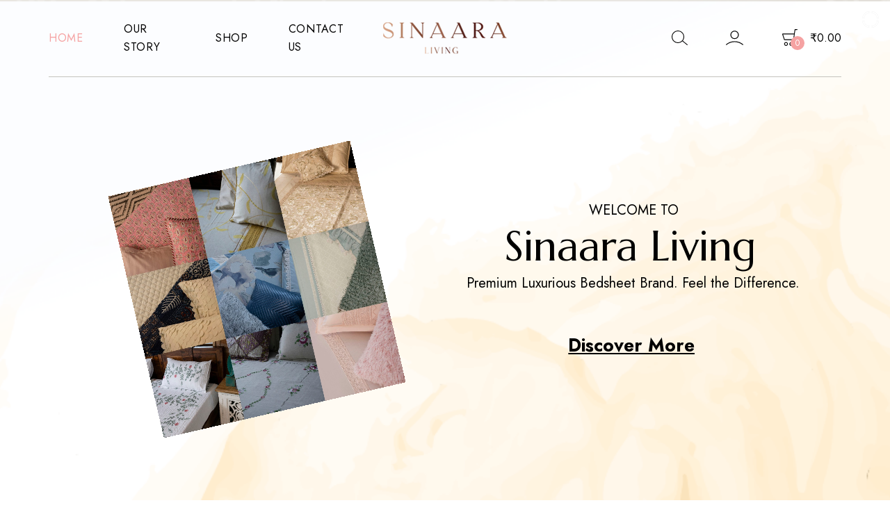

--- FILE ---
content_type: text/html; charset=UTF-8
request_url: https://sinaaraliving.com/
body_size: 34773
content:
<!DOCTYPE html>
<html lang="en-US">
<head>
	<meta charset="UTF-8">
    <meta name="viewport" content="width=device-width, initial-scale=1">
    <link rel="profile" href="https://gmpg.org/xfn/11">

					
				<meta name='robots' content='index, follow, max-image-preview:large, max-snippet:-1, max-video-preview:-1' />

	<!-- This site is optimized with the Yoast SEO plugin v26.7 - https://yoast.com/wordpress/plugins/seo/ -->
	<title>Sinaara Living - Premium Luxurious Bedsheet Brand</title>
	<meta name="description" content="We offer a premium lifestyle collection that provides a comfortable and stylish on-the-go experience, with a range of designs and materials." />
	<link rel="canonical" href="https://sinaaraliving.com/" />
	<meta property="og:locale" content="en_US" />
	<meta property="og:type" content="website" />
	<meta property="og:title" content="Sinaara Living - Premium Luxurious Bedsheet Brand" />
	<meta property="og:description" content="We offer a premium lifestyle collection that provides a comfortable and stylish on-the-go experience, with a range of designs and materials." />
	<meta property="og:url" content="https://sinaaraliving.com/" />
	<meta property="og:site_name" content="Sinaara Living" />
	<meta property="article:publisher" content="https://www.facebook.com/profile.php?id=100086602803454" />
	<meta property="article:modified_time" content="2022-10-17T13:11:54+00:00" />
	<meta property="og:image" content="https://sinaaraliving.com/wp-content/uploads/2022/10/sinaara-coming-soon-1.png" />
	<meta property="og:image:width" content="427" />
	<meta property="og:image:height" content="137" />
	<meta property="og:image:type" content="image/png" />
	<meta name="twitter:card" content="summary_large_image" />
	<meta name="twitter:title" content="Sinaara Living - Premium Luxurious Bedsheet Brand" />
	<meta name="twitter:description" content="We offer a premium lifestyle collection that provides a comfortable and stylish on-the-go experience, with a range of designs and materials." />
	<meta name="twitter:image" content="https://sinaaraliving.com/wp-content/uploads/2022/10/sinaara-coming-soon-1.png" />
	<script type="application/ld+json" class="yoast-schema-graph">{"@context":"https://schema.org","@graph":[{"@type":"WebPage","@id":"https://sinaaraliving.com/","url":"https://sinaaraliving.com/","name":"Sinaara Living - Premium Luxurious Bedsheet Brand","isPartOf":{"@id":"https://sinaaraliving.com/#website"},"about":{"@id":"https://sinaaraliving.com/#organization"},"primaryImageOfPage":{"@id":"https://sinaaraliving.com/#primaryimage"},"image":{"@id":"https://sinaaraliving.com/#primaryimage"},"thumbnailUrl":"https://sinaaraliving.com/wp-content/uploads/2022/10/sinaara-livining-website-01.png","datePublished":"2022-06-08T02:31:02+00:00","dateModified":"2022-10-17T13:11:54+00:00","description":"We offer a premium lifestyle collection that provides a comfortable and stylish on-the-go experience, with a range of designs and materials.","breadcrumb":{"@id":"https://sinaaraliving.com/#breadcrumb"},"inLanguage":"en-US","potentialAction":[{"@type":"ReadAction","target":["https://sinaaraliving.com/"]}]},{"@type":"ImageObject","inLanguage":"en-US","@id":"https://sinaaraliving.com/#primaryimage","url":"https://sinaaraliving.com/wp-content/uploads/2022/10/sinaara-livining-website-01.png","contentUrl":"https://sinaaraliving.com/wp-content/uploads/2022/10/sinaara-livining-website-01.png","width":768,"height":400},{"@type":"BreadcrumbList","@id":"https://sinaaraliving.com/#breadcrumb","itemListElement":[{"@type":"ListItem","position":1,"name":"Home"}]},{"@type":"WebSite","@id":"https://sinaaraliving.com/#website","url":"https://sinaaraliving.com/","name":"Sinaara Living","description":"Premium Luxurious Bedsheet Brand","publisher":{"@id":"https://sinaaraliving.com/#organization"},"potentialAction":[{"@type":"SearchAction","target":{"@type":"EntryPoint","urlTemplate":"https://sinaaraliving.com/?s={search_term_string}"},"query-input":{"@type":"PropertyValueSpecification","valueRequired":true,"valueName":"search_term_string"}}],"inLanguage":"en-US"},{"@type":"Organization","@id":"https://sinaaraliving.com/#organization","name":"Sinaara Living","url":"https://sinaaraliving.com/","logo":{"@type":"ImageObject","inLanguage":"en-US","@id":"https://sinaaraliving.com/#/schema/logo/image/","url":"https://sinaaraliving.com/wp-content/uploads/2022/10/sinaara-coming-soon-1.png","contentUrl":"https://sinaaraliving.com/wp-content/uploads/2022/10/sinaara-coming-soon-1.png","width":427,"height":137,"caption":"Sinaara Living"},"image":{"@id":"https://sinaaraliving.com/#/schema/logo/image/"},"sameAs":["https://www.facebook.com/profile.php?id=100086602803454","https://www.instagram.com/sinaaraliving/"]}]}</script>
	<meta name="google-site-verification" content="MBj7AN6AsF_lJgYErc0wWUKnjXwX4KTpkrl_n-ebnb4" />
	<!-- / Yoast SEO plugin. -->


<link rel='dns-prefetch' href='//fonts.googleapis.com' />
<link rel="alternate" type="application/rss+xml" title="Sinaara Living &raquo; Feed" href="https://sinaaraliving.com/feed/" />
<link rel="alternate" type="application/rss+xml" title="Sinaara Living &raquo; Comments Feed" href="https://sinaaraliving.com/comments/feed/" />
<link rel="alternate" title="oEmbed (JSON)" type="application/json+oembed" href="https://sinaaraliving.com/wp-json/oembed/1.0/embed?url=https%3A%2F%2Fsinaaraliving.com%2F" />
<link rel="alternate" title="oEmbed (XML)" type="text/xml+oembed" href="https://sinaaraliving.com/wp-json/oembed/1.0/embed?url=https%3A%2F%2Fsinaaraliving.com%2F&#038;format=xml" />
<style id='wp-img-auto-sizes-contain-inline-css' type='text/css'>
img:is([sizes=auto i],[sizes^="auto," i]){contain-intrinsic-size:3000px 1500px}
/*# sourceURL=wp-img-auto-sizes-contain-inline-css */
</style>
<link data-minify="1" rel='stylesheet' id='layerslider-css' href='https://sinaaraliving.com/wp-content/cache/min/1/wp-content/plugins/LayerSlider/assets/static/layerslider/css/layerslider.css?ver=1697710177' type='text/css' media='all' />
<link rel='stylesheet' id='ls-google-fonts-css' href='https://fonts.googleapis.com/css?family=Marcellus:100,100i,200,200i,300,300i,400,400i,500,500i,600,600i,700,700i,800,800i,900,900i%7CJost:100,100i,200,200i,300,300i,400,400i,500,500i,600,600i,700,700i,800,800i,900,900i' type='text/css' media='all' />
<style id='wp-emoji-styles-inline-css' type='text/css'>

	img.wp-smiley, img.emoji {
		display: inline !important;
		border: none !important;
		box-shadow: none !important;
		height: 1em !important;
		width: 1em !important;
		margin: 0 0.07em !important;
		vertical-align: -0.1em !important;
		background: none !important;
		padding: 0 !important;
	}
/*# sourceURL=wp-emoji-styles-inline-css */
</style>
<link rel='stylesheet' id='wp-block-library-css' href='https://sinaaraliving.com/wp-includes/css/dist/block-library/style.min.css?ver=6.9' type='text/css' media='all' />
<style id='global-styles-inline-css' type='text/css'>
:root{--wp--preset--aspect-ratio--square: 1;--wp--preset--aspect-ratio--4-3: 4/3;--wp--preset--aspect-ratio--3-4: 3/4;--wp--preset--aspect-ratio--3-2: 3/2;--wp--preset--aspect-ratio--2-3: 2/3;--wp--preset--aspect-ratio--16-9: 16/9;--wp--preset--aspect-ratio--9-16: 9/16;--wp--preset--color--black: #000000;--wp--preset--color--cyan-bluish-gray: #abb8c3;--wp--preset--color--white: #ffffff;--wp--preset--color--pale-pink: #f78da7;--wp--preset--color--vivid-red: #cf2e2e;--wp--preset--color--luminous-vivid-orange: #ff6900;--wp--preset--color--luminous-vivid-amber: #fcb900;--wp--preset--color--light-green-cyan: #7bdcb5;--wp--preset--color--vivid-green-cyan: #00d084;--wp--preset--color--pale-cyan-blue: #8ed1fc;--wp--preset--color--vivid-cyan-blue: #0693e3;--wp--preset--color--vivid-purple: #9b51e0;--wp--preset--gradient--vivid-cyan-blue-to-vivid-purple: linear-gradient(135deg,rgb(6,147,227) 0%,rgb(155,81,224) 100%);--wp--preset--gradient--light-green-cyan-to-vivid-green-cyan: linear-gradient(135deg,rgb(122,220,180) 0%,rgb(0,208,130) 100%);--wp--preset--gradient--luminous-vivid-amber-to-luminous-vivid-orange: linear-gradient(135deg,rgb(252,185,0) 0%,rgb(255,105,0) 100%);--wp--preset--gradient--luminous-vivid-orange-to-vivid-red: linear-gradient(135deg,rgb(255,105,0) 0%,rgb(207,46,46) 100%);--wp--preset--gradient--very-light-gray-to-cyan-bluish-gray: linear-gradient(135deg,rgb(238,238,238) 0%,rgb(169,184,195) 100%);--wp--preset--gradient--cool-to-warm-spectrum: linear-gradient(135deg,rgb(74,234,220) 0%,rgb(151,120,209) 20%,rgb(207,42,186) 40%,rgb(238,44,130) 60%,rgb(251,105,98) 80%,rgb(254,248,76) 100%);--wp--preset--gradient--blush-light-purple: linear-gradient(135deg,rgb(255,206,236) 0%,rgb(152,150,240) 100%);--wp--preset--gradient--blush-bordeaux: linear-gradient(135deg,rgb(254,205,165) 0%,rgb(254,45,45) 50%,rgb(107,0,62) 100%);--wp--preset--gradient--luminous-dusk: linear-gradient(135deg,rgb(255,203,112) 0%,rgb(199,81,192) 50%,rgb(65,88,208) 100%);--wp--preset--gradient--pale-ocean: linear-gradient(135deg,rgb(255,245,203) 0%,rgb(182,227,212) 50%,rgb(51,167,181) 100%);--wp--preset--gradient--electric-grass: linear-gradient(135deg,rgb(202,248,128) 0%,rgb(113,206,126) 100%);--wp--preset--gradient--midnight: linear-gradient(135deg,rgb(2,3,129) 0%,rgb(40,116,252) 100%);--wp--preset--font-size--small: 13px;--wp--preset--font-size--medium: 20px;--wp--preset--font-size--large: 36px;--wp--preset--font-size--x-large: 42px;--wp--preset--spacing--20: 0.44rem;--wp--preset--spacing--30: 0.67rem;--wp--preset--spacing--40: 1rem;--wp--preset--spacing--50: 1.5rem;--wp--preset--spacing--60: 2.25rem;--wp--preset--spacing--70: 3.38rem;--wp--preset--spacing--80: 5.06rem;--wp--preset--shadow--natural: 6px 6px 9px rgba(0, 0, 0, 0.2);--wp--preset--shadow--deep: 12px 12px 50px rgba(0, 0, 0, 0.4);--wp--preset--shadow--sharp: 6px 6px 0px rgba(0, 0, 0, 0.2);--wp--preset--shadow--outlined: 6px 6px 0px -3px rgb(255, 255, 255), 6px 6px rgb(0, 0, 0);--wp--preset--shadow--crisp: 6px 6px 0px rgb(0, 0, 0);}:where(.is-layout-flex){gap: 0.5em;}:where(.is-layout-grid){gap: 0.5em;}body .is-layout-flex{display: flex;}.is-layout-flex{flex-wrap: wrap;align-items: center;}.is-layout-flex > :is(*, div){margin: 0;}body .is-layout-grid{display: grid;}.is-layout-grid > :is(*, div){margin: 0;}:where(.wp-block-columns.is-layout-flex){gap: 2em;}:where(.wp-block-columns.is-layout-grid){gap: 2em;}:where(.wp-block-post-template.is-layout-flex){gap: 1.25em;}:where(.wp-block-post-template.is-layout-grid){gap: 1.25em;}.has-black-color{color: var(--wp--preset--color--black) !important;}.has-cyan-bluish-gray-color{color: var(--wp--preset--color--cyan-bluish-gray) !important;}.has-white-color{color: var(--wp--preset--color--white) !important;}.has-pale-pink-color{color: var(--wp--preset--color--pale-pink) !important;}.has-vivid-red-color{color: var(--wp--preset--color--vivid-red) !important;}.has-luminous-vivid-orange-color{color: var(--wp--preset--color--luminous-vivid-orange) !important;}.has-luminous-vivid-amber-color{color: var(--wp--preset--color--luminous-vivid-amber) !important;}.has-light-green-cyan-color{color: var(--wp--preset--color--light-green-cyan) !important;}.has-vivid-green-cyan-color{color: var(--wp--preset--color--vivid-green-cyan) !important;}.has-pale-cyan-blue-color{color: var(--wp--preset--color--pale-cyan-blue) !important;}.has-vivid-cyan-blue-color{color: var(--wp--preset--color--vivid-cyan-blue) !important;}.has-vivid-purple-color{color: var(--wp--preset--color--vivid-purple) !important;}.has-black-background-color{background-color: var(--wp--preset--color--black) !important;}.has-cyan-bluish-gray-background-color{background-color: var(--wp--preset--color--cyan-bluish-gray) !important;}.has-white-background-color{background-color: var(--wp--preset--color--white) !important;}.has-pale-pink-background-color{background-color: var(--wp--preset--color--pale-pink) !important;}.has-vivid-red-background-color{background-color: var(--wp--preset--color--vivid-red) !important;}.has-luminous-vivid-orange-background-color{background-color: var(--wp--preset--color--luminous-vivid-orange) !important;}.has-luminous-vivid-amber-background-color{background-color: var(--wp--preset--color--luminous-vivid-amber) !important;}.has-light-green-cyan-background-color{background-color: var(--wp--preset--color--light-green-cyan) !important;}.has-vivid-green-cyan-background-color{background-color: var(--wp--preset--color--vivid-green-cyan) !important;}.has-pale-cyan-blue-background-color{background-color: var(--wp--preset--color--pale-cyan-blue) !important;}.has-vivid-cyan-blue-background-color{background-color: var(--wp--preset--color--vivid-cyan-blue) !important;}.has-vivid-purple-background-color{background-color: var(--wp--preset--color--vivid-purple) !important;}.has-black-border-color{border-color: var(--wp--preset--color--black) !important;}.has-cyan-bluish-gray-border-color{border-color: var(--wp--preset--color--cyan-bluish-gray) !important;}.has-white-border-color{border-color: var(--wp--preset--color--white) !important;}.has-pale-pink-border-color{border-color: var(--wp--preset--color--pale-pink) !important;}.has-vivid-red-border-color{border-color: var(--wp--preset--color--vivid-red) !important;}.has-luminous-vivid-orange-border-color{border-color: var(--wp--preset--color--luminous-vivid-orange) !important;}.has-luminous-vivid-amber-border-color{border-color: var(--wp--preset--color--luminous-vivid-amber) !important;}.has-light-green-cyan-border-color{border-color: var(--wp--preset--color--light-green-cyan) !important;}.has-vivid-green-cyan-border-color{border-color: var(--wp--preset--color--vivid-green-cyan) !important;}.has-pale-cyan-blue-border-color{border-color: var(--wp--preset--color--pale-cyan-blue) !important;}.has-vivid-cyan-blue-border-color{border-color: var(--wp--preset--color--vivid-cyan-blue) !important;}.has-vivid-purple-border-color{border-color: var(--wp--preset--color--vivid-purple) !important;}.has-vivid-cyan-blue-to-vivid-purple-gradient-background{background: var(--wp--preset--gradient--vivid-cyan-blue-to-vivid-purple) !important;}.has-light-green-cyan-to-vivid-green-cyan-gradient-background{background: var(--wp--preset--gradient--light-green-cyan-to-vivid-green-cyan) !important;}.has-luminous-vivid-amber-to-luminous-vivid-orange-gradient-background{background: var(--wp--preset--gradient--luminous-vivid-amber-to-luminous-vivid-orange) !important;}.has-luminous-vivid-orange-to-vivid-red-gradient-background{background: var(--wp--preset--gradient--luminous-vivid-orange-to-vivid-red) !important;}.has-very-light-gray-to-cyan-bluish-gray-gradient-background{background: var(--wp--preset--gradient--very-light-gray-to-cyan-bluish-gray) !important;}.has-cool-to-warm-spectrum-gradient-background{background: var(--wp--preset--gradient--cool-to-warm-spectrum) !important;}.has-blush-light-purple-gradient-background{background: var(--wp--preset--gradient--blush-light-purple) !important;}.has-blush-bordeaux-gradient-background{background: var(--wp--preset--gradient--blush-bordeaux) !important;}.has-luminous-dusk-gradient-background{background: var(--wp--preset--gradient--luminous-dusk) !important;}.has-pale-ocean-gradient-background{background: var(--wp--preset--gradient--pale-ocean) !important;}.has-electric-grass-gradient-background{background: var(--wp--preset--gradient--electric-grass) !important;}.has-midnight-gradient-background{background: var(--wp--preset--gradient--midnight) !important;}.has-small-font-size{font-size: var(--wp--preset--font-size--small) !important;}.has-medium-font-size{font-size: var(--wp--preset--font-size--medium) !important;}.has-large-font-size{font-size: var(--wp--preset--font-size--large) !important;}.has-x-large-font-size{font-size: var(--wp--preset--font-size--x-large) !important;}
/*# sourceURL=global-styles-inline-css */
</style>

<style id='classic-theme-styles-inline-css' type='text/css'>
/*! This file is auto-generated */
.wp-block-button__link{color:#fff;background-color:#32373c;border-radius:9999px;box-shadow:none;text-decoration:none;padding:calc(.667em + 2px) calc(1.333em + 2px);font-size:1.125em}.wp-block-file__button{background:#32373c;color:#fff;text-decoration:none}
/*# sourceURL=/wp-includes/css/classic-themes.min.css */
</style>
<style id='woocommerce-inline-inline-css' type='text/css'>
.woocommerce form .form-row .required { visibility: visible; }
/*# sourceURL=woocommerce-inline-inline-css */
</style>
<link data-minify="1" rel='stylesheet' id='wcboost-variation-swatches-css' href='https://sinaaraliving.com/wp-content/cache/min/1/wp-content/plugins/wcboost-variation-swatches/assets/css/frontend.css?ver=1697710177' type='text/css' media='all' />
<style id='wcboost-variation-swatches-inline-css' type='text/css'>
.wcboost-variation-swatches__item { width: 30px; height: 30px; line-height: 30px; }.wcboost-variation-swatches--round.wcboost-variation-swatches--button .wcboost-variation-swatches__item {border-radius: 15px}
/*# sourceURL=wcboost-variation-swatches-inline-css */
</style>
<link data-minify="1" rel='stylesheet' id='durotan-deals-css' href='https://sinaaraliving.com/wp-content/cache/min/1/wp-content/plugins/durotan-addons/modules/product-deals/assets/deals.css?ver=1697710177' type='text/css' media='all' />
<link data-minify="1" rel='stylesheet' id='jquery-colorbox-css' href='https://sinaaraliving.com/wp-content/cache/min/1/wp-content/plugins/yith-woocommerce-compare/assets/css/colorbox.css?ver=1697710177' type='text/css' media='all' />
<link data-minify="1" rel='stylesheet' id='jquery-selectBox-css' href='https://sinaaraliving.com/wp-content/cache/min/1/wp-content/plugins/yith-woocommerce-wishlist/assets/css/jquery.selectBox.css?ver=1697710177' type='text/css' media='all' />
<link data-minify="1" rel='stylesheet' id='yith-wcwl-font-awesome-css' href='https://sinaaraliving.com/wp-content/cache/min/1/wp-content/plugins/yith-woocommerce-wishlist/assets/css/font-awesome.css?ver=1697710177' type='text/css' media='all' />
<link data-minify="1" rel='stylesheet' id='woocommerce_prettyPhoto_css-css' href='https://sinaaraliving.com/wp-content/cache/min/1/wp-content/plugins/woocommerce/assets/css/prettyPhoto.css?ver=1697710177' type='text/css' media='all' />
<link data-minify="1" rel='stylesheet' id='yith-wcwl-main-css' href='https://sinaaraliving.com/wp-content/cache/min/1/wp-content/plugins/yith-woocommerce-wishlist/assets/css/style.css?ver=1697710177' type='text/css' media='all' />
<style id='yith-wcwl-main-inline-css' type='text/css'>
.yith-wcwl-share li a{color: #FFFFFF;}.yith-wcwl-share li a:hover{color: #FFFFFF;}.yith-wcwl-share a.facebook{background: #39599E; background-color: #39599E;}.yith-wcwl-share a.facebook:hover{background: #39599E; background-color: #39599E;}.yith-wcwl-share a.twitter{background: #45AFE2; background-color: #45AFE2;}.yith-wcwl-share a.twitter:hover{background: #39599E; background-color: #39599E;}.yith-wcwl-share a.pinterest{background: #AB2E31; background-color: #AB2E31;}.yith-wcwl-share a.pinterest:hover{background: #39599E; background-color: #39599E;}.yith-wcwl-share a.email{background: #FBB102; background-color: #FBB102;}.yith-wcwl-share a.email:hover{background: #39599E; background-color: #39599E;}.yith-wcwl-share a.whatsapp{background: #00A901; background-color: #00A901;}.yith-wcwl-share a.whatsapp:hover{background: #39599E; background-color: #39599E;}
/*# sourceURL=yith-wcwl-main-inline-css */
</style>
<link data-minify="1" rel='stylesheet' id='select2-css' href='https://sinaaraliving.com/wp-content/cache/min/1/wp-content/plugins/woocommerce/assets/css/select2.css?ver=1697710177' type='text/css' media='all' />
<link data-minify="1" rel='stylesheet' id='durotan-size-guide-content-css' href='https://sinaaraliving.com/wp-content/cache/min/1/wp-content/plugins/durotan-addons/modules/size-guide/assets/css/size-guide.css?ver=1697710177' type='text/css' media='all' />
<link data-minify="1" rel='stylesheet' id='elementor-icons-css' href='https://sinaaraliving.com/wp-content/cache/min/1/wp-content/plugins/elementor/assets/lib/eicons/css/elementor-icons.min.css?ver=1697710191' type='text/css' media='all' />
<link rel='stylesheet' id='elementor-frontend-css' href='https://sinaaraliving.com/wp-content/plugins/elementor/assets/css/frontend-lite.min.css?ver=3.16.6' type='text/css' media='all' />
<link rel='stylesheet' id='swiper-css' href='https://sinaaraliving.com/wp-content/plugins/elementor/assets/lib/swiper/css/swiper.min.css?ver=5.3.6' type='text/css' media='all' />
<link rel='stylesheet' id='elementor-post-4-css' href='https://sinaaraliving.com/wp-content/uploads/elementor/css/post-4.css?ver=1697710191' type='text/css' media='all' />
<link rel='stylesheet' id='elementor-pro-css' href='https://sinaaraliving.com/wp-content/plugins/elementor-pro/assets/css/frontend-lite.min.css?ver=3.16.2' type='text/css' media='all' />
<link rel='stylesheet' id='elementor-post-4271-css' href='https://sinaaraliving.com/wp-content/uploads/elementor/css/post-4271.css?ver=1697710191' type='text/css' media='all' />
<link rel='stylesheet' id='durotan-fonts-css' href='https://fonts.googleapis.com/css?family=Jost%3Aital%2Cwght%400%2C100%3B0%2C200%3B0%2C300%3B0%2C400%3B0%2C500%3B0%2C600%3B0%2C700%3B0%2C800%3B0%2C900%3B1%2C100%3B1%2C200%3B1%2C300%3B1%2C400%3B1%2C500%3B1%2C600%3B1%2C700%3B1%2C800%3B1%2C900%7CMarcellus%7CWork%2BSans%3Aital%2Cwght%400%2C100%3B0%2C200%3B0%2C300%3B0%2C400%3B0%2C500%3B0%2C600%3B0%2C700%3B0%2C800%3B0%2C900%3B1%2C100%3B1%2C200%3B1%2C300%3B1%2C400%3B1%2C500%3B1%2C600%3B1%2C700%3B1%2C800%3B1%2C900&#038;display=swap&#038;ver=6.9' type='text/css' media='all' />
<link data-minify="1" rel='stylesheet' id='durotan-css' href='https://sinaaraliving.com/wp-content/cache/min/1/wp-content/themes/durotan/style.css?ver=1697710179' type='text/css' media='all' />
<style id='durotan-inline-css' type='text/css'>
:root {--durotan-background-color-primary: #f5a2a2; --durotan-color-primary: #f5a2a2;--durotan-border-color-primary: #f5a2a2;}.header__main { height: 111px; }.header-sticky .site-header.minimized .header__main{ height: 100px; }.header__mobile { height: 50px; }.header-sticky.woocommerce-cart .cart-collaterals { top: 230px; }.header-sticky.woocommerce-cart.admin-bar .cart-collaterals { top: 262px; }.site-content.custom-top-spacing { padding-top: 80px; }.site-content.custom-bottom-spacing{ padding-bottom: 80px; }.site-footer { --durotan-footer-background-color: #f2f6f9 }.site-footer { --durotan-footer-button-background-color: #503a2a }
/*# sourceURL=durotan-inline-css */
</style>
<link data-minify="1" rel='stylesheet' id='durotan-woocommerce-style-css' href='https://sinaaraliving.com/wp-content/cache/min/1/wp-content/themes/durotan/woocommerce.css?ver=1697710176' type='text/css' media='all' />
<style id='rocket-lazyload-inline-css' type='text/css'>
.rll-youtube-player{position:relative;padding-bottom:56.23%;height:0;overflow:hidden;max-width:100%;}.rll-youtube-player:focus-within{outline: 2px solid currentColor;outline-offset: 5px;}.rll-youtube-player iframe{position:absolute;top:0;left:0;width:100%;height:100%;z-index:100;background:0 0}.rll-youtube-player img{bottom:0;display:block;left:0;margin:auto;max-width:100%;width:100%;position:absolute;right:0;top:0;border:none;height:auto;-webkit-transition:.4s all;-moz-transition:.4s all;transition:.4s all}.rll-youtube-player img:hover{-webkit-filter:brightness(75%)}.rll-youtube-player .play{height:100%;width:100%;left:0;top:0;position:absolute;background:url(https://sinaaraliving.com/wp-content/plugins/wp-rocket/assets/img/youtube.png) no-repeat center;background-color: transparent !important;cursor:pointer;border:none;}.wp-embed-responsive .wp-has-aspect-ratio .rll-youtube-player{position:absolute;padding-bottom:0;width:100%;height:100%;top:0;bottom:0;left:0;right:0}
/*# sourceURL=rocket-lazyload-inline-css */
</style>
<link rel='stylesheet' id='google-fonts-1-css' href='https://fonts.googleapis.com/css?family=Roboto%3A100%2C100italic%2C200%2C200italic%2C300%2C300italic%2C400%2C400italic%2C500%2C500italic%2C600%2C600italic%2C700%2C700italic%2C800%2C800italic%2C900%2C900italic%7CRoboto+Slab%3A100%2C100italic%2C200%2C200italic%2C300%2C300italic%2C400%2C400italic%2C500%2C500italic%2C600%2C600italic%2C700%2C700italic%2C800%2C800italic%2C900%2C900italic%7CMarcellus%3A100%2C100italic%2C200%2C200italic%2C300%2C300italic%2C400%2C400italic%2C500%2C500italic%2C600%2C600italic%2C700%2C700italic%2C800%2C800italic%2C900%2C900italic&#038;display=auto&#038;ver=6.9' type='text/css' media='all' />
<link rel="preconnect" href="https://fonts.gstatic.com/" crossorigin><script type="text/template" id="tmpl-variation-template">
	<div class="woocommerce-variation-description">{{{ data.variation.variation_description }}}</div>
	<div class="woocommerce-variation-price">{{{ data.variation.price_html }}}</div>
	<div class="woocommerce-variation-availability">{{{ data.variation.availability_html }}}</div>
</script>
<script type="text/template" id="tmpl-unavailable-variation-template">
	<p>Sorry, this product is unavailable. Please choose a different combination.</p>
</script>
<script type="text/javascript" src="https://sinaaraliving.com/wp-includes/js/jquery/jquery.min.js?ver=3.7.1" id="jquery-core-js" defer></script>







<meta name="generator" content="Powered by LayerSlider 7.9.0 - Build Heros, Sliders, and Popups. Create Animations and Beautiful, Rich Web Content as Easy as Never Before on WordPress." />
<!-- LayerSlider updates and docs at: https://layerslider.com -->
<link rel="https://api.w.org/" href="https://sinaaraliving.com/wp-json/" /><link rel="alternate" title="JSON" type="application/json" href="https://sinaaraliving.com/wp-json/wp/v2/pages/4271" /><link rel="EditURI" type="application/rsd+xml" title="RSD" href="https://sinaaraliving.com/xmlrpc.php?rsd" />
<meta name="generator" content="WordPress 6.9" />
<meta name="generator" content="WooCommerce 8.2.4" />
<link rel='shortlink' href='https://sinaaraliving.com/' />
<!-- Google tag (gtag.js) -->
<script async src="https://www.googletagmanager.com/gtag/js?id=UA-245694159-2"></script>
<script>
  window.dataLayer = window.dataLayer || [];
  function gtag(){dataLayer.push(arguments);}
  gtag('js', new Date());

  gtag('config', 'UA-245694159-2');
</script>
	<noscript><style>.woocommerce-product-gallery{ opacity: 1 !important; }</style></noscript>
	<meta name="generator" content="Elementor 3.16.6; features: e_dom_optimization, e_optimized_assets_loading, e_optimized_css_loading, additional_custom_breakpoints; settings: css_print_method-external, google_font-enabled, font_display-auto">
<link rel="icon" href="https://sinaaraliving.com/wp-content/uploads/2022/10/cropped-sinaara-living-icon-02-32x32.png" sizes="32x32" />
<link rel="icon" href="https://sinaaraliving.com/wp-content/uploads/2022/10/cropped-sinaara-living-icon-02-192x192.png" sizes="192x192" />
<link rel="apple-touch-icon" href="https://sinaaraliving.com/wp-content/uploads/2022/10/cropped-sinaara-living-icon-02-180x180.png" />
<meta name="msapplication-TileImage" content="https://sinaaraliving.com/wp-content/uploads/2022/10/cropped-sinaara-living-icon-02-270x270.png" />
		<style type="text/css" id="wp-custom-css">
			.wpforms-form input[type=submit], 
.wpforms-form button[type=submit]
{  
    font-size: 16px !important;
    font-size: 1rem !important;
    color: #fff !important;
    line-height: 54px !important;
    border: 1px solid #f5a2a2 !important;
    border-radius: 0 !important;
    padding: 0 30px !important;
    background-image: linear-gradient(to right, #D6A081
, #511B15) !important;
    transition: 0.4s !important;
    cursor: pointer !important;
    font-family: "Jost", sans-serif !important;
    text-transform: uppercase !important;
    letter-spacing: 0.025em !important;
    outline: none !important;
	  width: 50% !important;
}

.header-v5 .main-navigation ul.menu > li > a {
    padding-left: 25px !important;
    padding-right: 5px !important;
	font-weight:500 !important;
}

button, [type="button"], [type="reset"], [type="submit"],button:hover, button:focus, input[type="button"]:hover, input[type="button"]:focus, input[type="reset"]:hover, input[type="reset"]:focus, input[type="submit"]:hover, input[type="submit"]:focus {
	background-image: linear-gradient(to right, #D6A081
, #511B15) !important;
	color: #fff !important;
}		</style>
		<style id="kirki-inline-styles"></style><noscript><style id="rocket-lazyload-nojs-css">.rll-youtube-player, [data-lazy-src]{display:none !important;}</style></noscript><link rel='stylesheet' id='wpforms-full-css' href='https://sinaaraliving.com/wp-content/plugins/wpforms/assets/css/wpforms-full.min.css?ver=1.7.7' type='text/css' media='all' />
</head>

<body class="home wp-singular page-template page-template-elementor_header_footer page page-id-4271 wp-embed-responsive wp-theme-durotan theme-durotan woocommerce-no-js full-content no-sidebar header-sticky header-default header-v3 header-transparent elementor-width-container elementor-default elementor-template-full-width elementor-kit-4 elementor-page elementor-page-4271">


<div id="page" class="site">

				<header id="masthead" class="site-header  header-bottom-no-sticky site-header__border site-header__border--standard">
			        <div class="header__main header__main--has-center has-center logo-center ">
            <div class="header__container durotan-container-fluid">
				<div class="header__wrapper">
					
						<div class="header__items header__items--left">
							<nav id="primary-menu" class="primary-menu header-navigation main-navigation ">
	<ul id="menu-primary-menu" class="nav-menu menu"><li class="menu-item menu-item-type-post_type menu-item-object-page menu-item-home current-menu-item page_item page-item-4271 current_page_item menu-item-4577 active"><a href="https://sinaaraliving.com/">Home</a></li>
<li class="menu-item menu-item-type-post_type menu-item-object-page menu-item-174"><a href="https://sinaaraliving.com/our-story/">Our Story</a></li>
<li class="menu-item menu-item-type-post_type menu-item-object-page menu-item-4457"><a href="https://sinaaraliving.com/shop/">Shop</a></li>
<li class="menu-item menu-item-type-post_type menu-item-object-page menu-item-176"><a href="https://sinaaraliving.com/contact-us/">Contact Us</a></li>
</ul></nav>
						</div>

					
						<div class="header__items header__items--center">
							<div class="site-branding">
    <a href="https://sinaaraliving.com/" class="logo ">
		            <img src="data:image/svg+xml,%3Csvg%20xmlns='http://www.w3.org/2000/svg'%20viewBox='0%200%20250%2080'%3E%3C/svg%3E" alt="Sinaara Living"
				 class="logo-dark"  width="250" height="80" data-lazy-src="https://sinaaraliving.com/wp-content/uploads/2022/10/sinaara-logo.png"><noscript><img src="https://sinaaraliving.com/wp-content/uploads/2022/10/sinaara-logo.png" alt="Sinaara Living"
				 class="logo-dark"  width="250" height="80"></noscript>
		    </a>

	        <p class="site-title">
            <a href="https://sinaaraliving.com/" rel="home">Sinaara Living</a>
        </p>
	
	        <p class="site-description">Premium Luxurious Bedsheet Brand</p>
	</div>						</div>

					
						<div class="header__items header__items--right">
										<div class="header-search header-search--modal">
			<a href="#" data-toggle="modal" data-target="search-modal">
				<span class="durotan-svg-icon header-search__icon"><svg aria-hidden="true" role="img" focusable="false" viewBox="0 0 64 64" fill="currentColor"><path d="M63.4,58.6L44.7,43.4c3.5-4.4,5.4-9.8,5.4-15.5c0-6.7-2.6-13-7.3-17.7c-9.8-9.8-25.7-9.8-35.5,0C2.6,14.9,0,21.1,0,27.8
						c0,6.7,2.6,13,7.3,17.7c4.9,4.9,11.3,7.3,17.7,7.3c6.4,0,12.8-2.4,17.7-7.3l18.8,15.3c0.3,0.2,0.6,0.3,0.9,0.3
						c0.4,0,0.9-0.2,1.2-0.6C64.2,60,64.1,59.1,63.4,58.6z M9.5,43.4C5.3,39.3,3,33.7,3,27.8s2.3-11.4,6.5-15.6c4.3-4.3,10-6.5,15.6-6.5
						c5.7,0,11.3,2.2,15.6,6.5c4.2,4.2,6.5,9.7,6.5,15.6s-2.3,11.4-6.5,15.6C32.1,52,18.1,52,9.5,43.4z"></path></svg></span>			</a>
		</div>
	

<div class="header-account header-account--icon">
						<a href="https://sinaaraliving.com/my-account/">
				<span class="durotan-svg-icon "><svg aria-hidden="true" role="img" focusable="false" viewBox="0 0 64 64" fill="currentColor"><path class="st0" d="M-9.5,69.7"></path><g><path d="M32,36.3c8.5,0,15.4-6.9,15.4-15.4S40.5,5.6,32,5.6c-8.5,0-15.4,6.9-15.4,15.4S23.5,36.3,32,36.3z M32,8.6
				c6.8,0,12.4,5.5,12.4,12.4S38.8,33.3,32,33.3c-6.8,0-12.4-5.5-12.4-12.4S25.2,8.6,32,8.6z"></path><path d="M63.5,55.8C54.8,48.4,43.6,44.4,32,44.4S9.2,48.4,0.5,55.8c-0.6,0.5-0.7,1.5-0.2,2.1s1.5,0.7,2.1,0.2
				c8.2-6.9,18.6-10.7,29.5-10.7c10.9,0,21.4,3.8,29.5,10.7c0.3,0.2,0.6,0.4,1,0.4c0.4,0,0.8-0.2,1.1-0.5
				C64.2,57.3,64.1,56.3,63.5,55.8z"></path></g></svg></span>			</a>
			</div><div class="header-cart header-cart--icon">
	<a href="https://sinaaraliving.com/cart/" data-toggle="off-canvas" data-target="cart-panel">
					<span class="header-cart__icon">
				<span class="durotan-svg-icon "><svg aria-hidden="true" role="img" focusable="false" viewBox="0 0 64 64" fill="currentColor"><g><path d="M37.4,49.4c-4,0-7.3,3.3-7.3,7.3s3.3,7.3,7.3,7.3s7.3-3.3,7.3-7.3S41.4,49.4,37.4,49.4z M37.4,61c-2.3,0-4.3-1.9-4.3-4.3
							s1.9-4.3,4.3-4.3c2.3,0,4.3,1.9,4.3,4.3S39.7,61,37.4,61z"/><path d="M17.2,49.4c-4,0-7.3,3.3-7.3,7.3s3.3,7.3,7.3,7.3s7.3-3.3,7.3-7.3S21.2,49.4,17.2,49.4z M17.2,61c-2.3,0-4.3-1.9-4.3-4.3
							s1.9-4.3,4.3-4.3s4.3,1.9,4.3,4.3S19.6,61,17.2,61z"/><path d="M59.8,0h-8.1c-0.7,0-1.4,0.5-1.5,1.3L48,16.7H5.4c-0.8,0-1.6,0.4-2.1,1c-0.5,0.6-0.7,1.5-0.5,2.3c0,0,0,0.1,0,0.1l6.5,19.8
							c0.3,1.2,1.4,1.9,2.6,1.9h34.1c0.7,0,1.4-0.5,1.5-1.3L52.9,3h6.8c0.8,0,1.5-0.7,1.5-1.5S60.6,0,59.8,0z M44.8,38.9H12.2L5.9,19.7
							h41.7L44.8,38.9z"/></g></svg></span>				<span class="header-cart__counter header-counter">0</span>
			</span>
		
					<span class="header-cart__total-price"><span class="woocommerce-Price-amount amount"><bdi><span class="woocommerce-Price-currencySymbol">&#8377;</span>0.00</bdi></span></span>
			</a>
	</div>						</div>

									</div>
            </div>
        </div>
				<div class="header__mobile ">		<div class="header__container durotan-container-fluid v3 has-center logo-center">
			<div class="header__wrapper">
				
					<div class="header__items header__items--left">
						
<div class="header-hamburger">
	<a href="#" class="header-hamburger__link" data-toggle="off-canvas" data-target="mobile-menu-modal">
		<span class="hamburger-box"><span class="durotan-svg-icon "><svg aria-hidden="true" role="img" focusable="false" viewBox="0 0 32 32">
		<path d="M28 9.6h-24c-0.442 0-0.8-0.358-0.8-0.8s0.358-0.8 0.8-0.8h24c0.442 0 0.8 0.358 0.8 0.8s-0.358 0.8-0.8 0.8zM28 17.6h-24c-0.442 0-0.8-0.358-0.8-0.8s0.358-0.8 0.8-0.8h24c0.442 0 0.8 0.358 0.8 0.8s-0.358 0.8-0.8 0.8zM28 25.6h-24c-0.442 0-0.8-0.358-0.8-0.8s0.358-0.8 0.8-0.8h24c0.442 0 0.8 0.358 0.8 0.8s-0.358 0.8-0.8 0.8z"></path>
		</svg></span></span>
	</a>
</div>					</div>

				
					<div class="header__items header__items--center">
						<div class="site-branding">
    <a href="https://sinaaraliving.com/" class="logo ">
		            <img src="data:image/svg+xml,%3Csvg%20xmlns='http://www.w3.org/2000/svg'%20viewBox='0%200%20250%2080'%3E%3C/svg%3E" alt="Sinaara Living"
				 class="logo-dark"  width="250" height="80" data-lazy-src="https://sinaaraliving.com/wp-content/uploads/2022/10/sinaara-logo.png"><noscript><img src="https://sinaaraliving.com/wp-content/uploads/2022/10/sinaara-logo.png" alt="Sinaara Living"
				 class="logo-dark"  width="250" height="80"></noscript>
		    </a>

	        <p class="site-title">
            <a href="https://sinaaraliving.com/" rel="home">Sinaara Living</a>
        </p>
	
	        <p class="site-description">Premium Luxurious Bedsheet Brand</p>
	</div>					</div>

				
					<div class="header__items header__items--right">
						
<div class="header-search header-search--modal">
	<a href="#" data-toggle="modal" data-target="search-modal">
	<span class="durotan-svg-icon "><svg aria-hidden="true" role="img" focusable="false" viewBox="0 0 64 64" fill="currentColor"><path d="M63.4,58.6L44.7,43.4c3.5-4.4,5.4-9.8,5.4-15.5c0-6.7-2.6-13-7.3-17.7c-9.8-9.8-25.7-9.8-35.5,0C2.6,14.9,0,21.1,0,27.8
						c0,6.7,2.6,13,7.3,17.7c4.9,4.9,11.3,7.3,17.7,7.3c6.4,0,12.8-2.4,17.7-7.3l18.8,15.3c0.3,0.2,0.6,0.3,0.9,0.3
						c0.4,0,0.9-0.2,1.2-0.6C64.2,60,64.1,59.1,63.4,58.6z M9.5,43.4C5.3,39.3,3,33.7,3,27.8s2.3-11.4,6.5-15.6c4.3-4.3,10-6.5,15.6-6.5
						c5.7,0,11.3,2.2,15.6,6.5c4.2,4.2,6.5,9.7,6.5,15.6s-2.3,11.4-6.5,15.6C32.1,52,18.1,52,9.5,43.4z"></path></svg></span>	</a>
</div><div class="header-cart header-cart--icon">
	<a href="https://sinaaraliving.com/cart/" data-toggle="off-canvas" data-target="cart-panel">

			<span class="header-cart__icon">
				<span class="durotan-svg-icon "><svg aria-hidden="true" role="img" focusable="false" viewBox="0 0 64 64" fill="currentColor"><g><path d="M37.4,49.4c-4,0-7.3,3.3-7.3,7.3s3.3,7.3,7.3,7.3s7.3-3.3,7.3-7.3S41.4,49.4,37.4,49.4z M37.4,61c-2.3,0-4.3-1.9-4.3-4.3
							s1.9-4.3,4.3-4.3c2.3,0,4.3,1.9,4.3,4.3S39.7,61,37.4,61z"/><path d="M17.2,49.4c-4,0-7.3,3.3-7.3,7.3s3.3,7.3,7.3,7.3s7.3-3.3,7.3-7.3S21.2,49.4,17.2,49.4z M17.2,61c-2.3,0-4.3-1.9-4.3-4.3
							s1.9-4.3,4.3-4.3s4.3,1.9,4.3,4.3S19.6,61,17.2,61z"/><path d="M59.8,0h-8.1c-0.7,0-1.4,0.5-1.5,1.3L48,16.7H5.4c-0.8,0-1.6,0.4-2.1,1c-0.5,0.6-0.7,1.5-0.5,2.3c0,0,0,0.1,0,0.1l6.5,19.8
							c0.3,1.2,1.4,1.9,2.6,1.9h34.1c0.7,0,1.4-0.5,1.5-1.3L52.9,3h6.8c0.8,0,1.5-0.7,1.5-1.5S60.6,0,59.8,0z M44.8,38.9H12.2L5.9,19.7
							h41.7L44.8,38.9z"/></g></svg></span>				<span class="header-cart__counter header-counter">0</span>
			</span>

			<span class="header-cart__text">Basket</span>
			<span class="header-cart__counter">0</span>



			<span class="header-cart__total-price"><span class="woocommerce-Price-amount amount"><bdi><span class="woocommerce-Price-currencySymbol">&#8377;</span>0.00</bdi></span></span>

	</a>
	</div>					</div>

							</div>
		</div>
		</div>
							</header>
		
<div id="content" class="site-content ">		<div data-elementor-type="wp-page" data-elementor-id="4271" class="elementor elementor-4271" data-elementor-post-type="page">
									<section class="elementor-section elementor-top-section elementor-element elementor-element-3e80afde elementor-section-full_width elementor-section-stretched elementor-section-height-default elementor-section-height-default" data-id="3e80afde" data-element_type="section" data-settings="{&quot;stretch_section&quot;:&quot;section-stretched&quot;,&quot;background_background&quot;:&quot;classic&quot;}">
						<div class="elementor-container elementor-column-gap-no">
					<div class="elementor-column elementor-col-100 elementor-top-column elementor-element elementor-element-4053e1dc" data-id="4053e1dc" data-element_type="column">
			<div class="elementor-widget-wrap elementor-element-populated">
								<div class="elementor-element elementor-element-a78e02e elementor-widget elementor-widget-layerslider" data-id="a78e02e" data-element_type="widget" data-widget_type="layerslider.default">
				<div class="elementor-widget-container">
			<div id="layerslider_1_1dv8dtjj56x5l" class="ls-wp-container fitvidsignore" style="width:1920px;height:1080px;margin:0 auto;"><div class="ls-slide" ><img fetchpriority="high" decoding="async" width="768" height="400" src="https://sinaaraliving.com/wp-content/uploads/2022/10/sinaara-livining-website-01.png" class="ls-bg" alt="" srcset="https://sinaaraliving.com/wp-content/uploads/2022/10/sinaara-livining-website-01.png 768w, https://sinaaraliving.com/wp-content/uploads/2022/10/sinaara-livining-website-01-300x156.png 300w" sizes="(max-width: 768px) 100vw, 768px" /><ls-layer style="font-size:30px;color:#000;text-align:left;font-style:normal;text-decoration:none;text-transform:none;font-weight:400;letter-spacing:0px;border-style:solid;border-color:#000;background-position:0% 0%;background-repeat:no-repeat;background-clip:border-box;overflow:visible;top:432px;left:1271px;font-family:jost;-webkit-background-clip:border-box;" class="ls-l ls-text-layer">WELCOME TO</ls-layer><ls-layer style="font-size:30px;color:#000;text-align:left;font-style:normal;text-decoration:none;text-transform:none;font-weight:400;letter-spacing:0px;border-style:solid;border-color:#000;background-position:0% 0%;background-repeat:no-repeat;background-clip:border-box;overflow:visible;top:589px;left:1007px;font-family:jost;-webkit-background-clip:border-box;" class="ls-l ls-text-layer">Premium Luxurious Bedsheet Brand. Feel the Difference.</ls-layer><a style="" class="ls-l" href="https://sinaaraliving.com/shop" target="_self"><ls-layer style="color:#000;text-align:left;font-style:normal;text-decoration:underline;font-weight:700;letter-spacing:0px;border-style:solid;border-color:#000;background-position:0% 0%;background-repeat:no-repeat;background-clip:border-box;overflow:visible;top:716px;left:1226px;font-family:jost;font-size:40px;-webkit-background-clip:border-box;" class="ls-text-layer">Discover More</ls-layer></a><ls-layer style="font-size:90px;color:#000;text-align:left;font-style:normal;text-decoration:none;text-transform:none;font-weight:400;letter-spacing:0px;border-style:solid;border-color:#000;background-position:0% 0%;background-repeat:no-repeat;background-clip:border-box;overflow:visible;top:476px;left:1088px;font-family:Marcellus;-webkit-background-clip:border-box;" class="ls-l ls-text-layer">Sinaara Living</ls-layer><img decoding="async" width="2560" height="2560" src="https://sinaaraliving.com/wp-content/uploads/2022/10/Bedsheets-Collage-scaled.jpg" class="ls-l ls-img-layer" alt="" srcset="https://sinaaraliving.com/wp-content/uploads/2022/10/Bedsheets-Collage-scaled.jpg 2560w, https://sinaaraliving.com/wp-content/uploads/2022/10/Bedsheets-Collage-300x300.jpg 300w, https://sinaaraliving.com/wp-content/uploads/2022/10/Bedsheets-Collage-1024x1024.jpg 1024w, https://sinaaraliving.com/wp-content/uploads/2022/10/Bedsheets-Collage-150x150.jpg 150w, https://sinaaraliving.com/wp-content/uploads/2022/10/Bedsheets-Collage-768x768.jpg 768w, https://sinaaraliving.com/wp-content/uploads/2022/10/Bedsheets-Collage-1536x1536.jpg 1536w, https://sinaaraliving.com/wp-content/uploads/2022/10/Bedsheets-Collage-2048x2048.jpg 2048w" sizes="(max-width: 2560px) 100vw, 2560px" style="font-size:36px;color:#000;text-align:left;font-style:normal;text-decoration:none;text-transform:none;font-weight:400;letter-spacing:0px;border-style:solid;border-color:#000;background-position:0% 0%;background-repeat:no-repeat;background-clip:border-box;overflow:visible;top:357px;left:286px;width:535px;height:535px;-webkit-background-clip:border-box;" data-ls="rotation:-13;"></div></div>		</div>
				</div>
					</div>
		</div>
							</div>
		</section>
				<section class="elementor-section elementor-top-section elementor-element elementor-element-1a697267 elementor-section-full_width elementor-section-stretched elementor-section-height-default elementor-section-height-default" data-id="1a697267" data-element_type="section" data-settings="{&quot;stretch_section&quot;:&quot;section-stretched&quot;}">
						<div class="elementor-container elementor-column-gap-no">
					<div class="elementor-column elementor-col-50 elementor-top-column elementor-element elementor-element-5d663eb3" data-id="5d663eb3" data-element_type="column">
			<div class="elementor-widget-wrap elementor-element-populated">
								<div class="elementor-element elementor-element-57f4526a elementor-widget elementor-widget-durotan-banner" data-id="57f4526a" data-element_type="widget" data-widget_type="durotan-banner.default">
				<div class="elementor-widget-container">
			<div class="durotan-banner durotan-banner-elementor">
				<div class="durotan-banner__bg"></div><div class="durotan-banner__content"><div class="durotan-banner__details"><div class="durotan-banner__before-heading">New Arrival</div><div class="durotan-banner__heading">HTCAL59</div><div class="durotan-banner__description"><p>Transform your bedroom with these rose-hued King- sized bed sheets. Fabric that breathes and provides a soft touch sensation.</p></div></div><div class="durotan-banner__buttons"><a href="https://sinaaraliving.com/product/luxurious-fabric-quilted-bedsheet-htcal59/" class="button-text-1--line button-text--line button-link ">shop now</a></div></div>
			</div>		</div>
				</div>
					</div>
		</div>
				<div class="elementor-column elementor-col-50 elementor-top-column elementor-element elementor-element-14801a68" data-id="14801a68" data-element_type="column">
			<div class="elementor-widget-wrap elementor-element-populated">
								<div class="elementor-element elementor-element-5a458e7c elementor-widget elementor-widget-durotan-banner" data-id="5a458e7c" data-element_type="widget" data-widget_type="durotan-banner.default">
				<div class="elementor-widget-container">
			<div class="durotan-banner durotan-banner-elementor">
				<div class="durotan-banner__bg"></div><div class="durotan-banner__content"><div class="durotan-banner__details"><div class="durotan-banner__before-heading">trending</div><div class="durotan-banner__heading">PEJAI30</div><div class="durotan-banner__description"><p>The pink and white floral pattern on this beautifully designed, king-sized bed cover by SINAARA.</p></div></div><div class="durotan-banner__buttons"><a href="https://sinaaraliving.com/product/luxurious-fabric-quilted-bedsheet-pejai30/" class="button-text-1--line button-text--line button-link ">shop now</a></div></div>
			</div>		</div>
				</div>
					</div>
		</div>
							</div>
		</section>
				<section class="elementor-section elementor-top-section elementor-element elementor-element-2002ffc4 elementor-section-full_width elementor-section-height-default elementor-section-height-default" data-id="2002ffc4" data-element_type="section">
						<div class="elementor-container elementor-column-gap-extended">
					<div class="elementor-column elementor-col-100 elementor-top-column elementor-element elementor-element-46d133f7" data-id="46d133f7" data-element_type="column">
			<div class="elementor-widget-wrap elementor-element-populated">
								<div class="elementor-element elementor-element-6953bce1 elementor-widget elementor-widget-durotan-product-group-tab" data-id="6953bce1" data-element_type="widget" data-settings="{&quot;slidesToScroll&quot;:1,&quot;slidesToRow&quot;:2,&quot;navigation&quot;:&quot;dots&quot;,&quot;slidesToScroll_mobile&quot;:2,&quot;slidesToRow_tablet&quot;:2,&quot;slidesToRow_mobile&quot;:1,&quot;slidesToShow&quot;:4,&quot;speed&quot;:800}" data-widget_type="durotan-product-group-tab.default">
				<div class="elementor-widget-container">
					<div class="durotan-products-group-tabs durotan-swiper-carousel-elementor navigation-dots navigation-tablet-dots navigation-mobile-dots rating-no textshadow-none">
			<div class="tabs-header"><div class="nav-wrap align-left"><ul class="tabs-nav tabs"> <li><a href="#" data-href="bedsheets_0" class="active">Editor's Pick</a></li> <li><a href="#" data-href="bedsheets_1" class="">New In</a></li> <li><a href="#" data-href="bedsheets_2" class="">Trending</a></li> </ul> <div class="tabs-button"><a href="https://sinaaraliving.com/shop/" class="durotan-button button-normal button-link"><span class="tabs-button__text">See all product</span><span class="durotan-svg-icon durotan-icon"><svg aria-hidden="true" role="img" focusable="false" viewBox="0 0 64 64"><path d="M46.4,29.2L19.1,0.5c-0.6-0.6-1.5-0.6-2.1-0.1c-0.6,0.6-0.6,1.5-0.1,2.1l27.3,28.8c0.4,0.4,0.4,1,0,1.4L16.9,61.5c-0.6,0.6-0.5,1.6,0.1,2.1c0.3,0.3,0.7,0.4,1,0.4c0.4,0,0.8-0.2,1.1-0.5l27.3-28.8C47.8,33.2,47.8,30.8,46.4,29.2z"/></svg></span></a></div> </div></div><div class="tabs-content"><div class="tabs-panel tabs-bedsheets_0 tab-loaded active" data-settings="{&quot;products&quot;:&quot;recent_products&quot;,&quot;order&quot;:&quot;&quot;,&quot;orderby&quot;:&quot;date&quot;,&quot;per_page&quot;:16,&quot;paginate&quot;:true,&quot;category&quot;:&quot;bedsheets&quot;,&quot;tag&quot;:&quot;editors-pick&quot;}"> <ul class="products product-loop-layout-1 columns-4 mobile-pl-col-3 mobile-pp-col-2"><li class="product type-product post-4402 status-publish first instock product_cat-bedsheets product_tag-editors-pick has-post-thumbnail shipping-taxable purchasable product-type-simple">
	<div class="product-inner"><div class="product-thumbnail product-thumbnails--slider swiper-container"><div class="swiper-wrapper"><a href="https://sinaaraliving.com/product/premium-bedsheet-set-htcal213/" class="woocommerce-LoopProduct-link woocommerce-loop-product__link"><img decoding="async" width="367" height="449" src="data:image/svg+xml,%3Csvg%20xmlns='http://www.w3.org/2000/svg'%20viewBox='0%200%20367%20449'%3E%3C/svg%3E" class="attachment-woocommerce_thumbnail size-woocommerce_thumbnail" alt="" data-lazy-srcset="https://sinaaraliving.com/wp-content/uploads/2022/10/HTCAL213-2-367x449.jpg 367w, https://sinaaraliving.com/wp-content/uploads/2022/10/HTCAL213-2-170x208.jpg 170w, https://sinaaraliving.com/wp-content/uploads/2022/10/HTCAL213-2-70x86.jpg 70w, https://sinaaraliving.com/wp-content/uploads/2022/10/HTCAL213-2-60x73.jpg 60w, https://sinaaraliving.com/wp-content/uploads/2022/10/HTCAL213-2-770x941.jpg 770w, https://sinaaraliving.com/wp-content/uploads/2022/10/HTCAL213-2-90x110.jpg 90w" data-lazy-sizes="(max-width: 367px) 100vw, 367px" data-lazy-src="https://sinaaraliving.com/wp-content/uploads/2022/10/HTCAL213-2-367x449.jpg" /><noscript><img decoding="async" width="367" height="449" src="https://sinaaraliving.com/wp-content/uploads/2022/10/HTCAL213-2-367x449.jpg" class="attachment-woocommerce_thumbnail size-woocommerce_thumbnail" alt="" srcset="https://sinaaraliving.com/wp-content/uploads/2022/10/HTCAL213-2-367x449.jpg 367w, https://sinaaraliving.com/wp-content/uploads/2022/10/HTCAL213-2-170x208.jpg 170w, https://sinaaraliving.com/wp-content/uploads/2022/10/HTCAL213-2-70x86.jpg 70w, https://sinaaraliving.com/wp-content/uploads/2022/10/HTCAL213-2-60x73.jpg 60w, https://sinaaraliving.com/wp-content/uploads/2022/10/HTCAL213-2-770x941.jpg 770w, https://sinaaraliving.com/wp-content/uploads/2022/10/HTCAL213-2-90x110.jpg 90w" sizes="(max-width: 367px) 100vw, 367px" /></noscript><div class="product-loop__variation--image"></div></a><a href="https://sinaaraliving.com/product/premium-bedsheet-set-htcal213/" class="woocommerce-LoopProduct-link woocommerce-loop-product__link"><img decoding="async" src="https://sinaaraliving.com/wp-content/uploads/2022/10/HTCAL213-1-367x449.jpg" data-src="https://sinaaraliving.com/wp-content/uploads/2022/10/HTCAL213-1-367x449.jpg" width="367" height="449" alt="Premium Bedsheet Set (HTCAL213)" class="swiper-lazy"><div class="product-loop__variation--image"></div></a><a href="https://sinaaraliving.com/product/premium-bedsheet-set-htcal213/" class="woocommerce-LoopProduct-link woocommerce-loop-product__link"><img decoding="async" src="https://sinaaraliving.com/wp-content/uploads/2022/10/HTCAL213-3-367x449.jpg" data-src="https://sinaaraliving.com/wp-content/uploads/2022/10/HTCAL213-3-367x449.jpg" width="367" height="449" alt="Premium Bedsheet Set (HTCAL213)" class="swiper-lazy"><div class="product-loop__variation--image"></div></a><a href="https://sinaaraliving.com/product/premium-bedsheet-set-htcal213/" class="woocommerce-LoopProduct-link woocommerce-loop-product__link"><img decoding="async" src="https://sinaaraliving.com/wp-content/uploads/2022/10/HTCAL213-4-367x449.jpg" data-src="https://sinaaraliving.com/wp-content/uploads/2022/10/HTCAL213-4-367x449.jpg" width="367" height="449" alt="Premium Bedsheet Set (HTCAL213)" class="swiper-lazy"><div class="product-loop__variation--image"></div></a></div><span class="durotan-svg-icon durotan-product-loop-swiper-prev durotan-swiper-button"><svg	viewBox="0 0 64 64"><path d="M19.8,32.7c-0.4-0.4-0.4-1,0-1.4L47.1,2.5C47.6,1.9,47.6,1,47,0.4s-1.6-0.5-2.1,0.1L17.6,29.2c-1.4,1.5-1.4,4,0,5.5 l27.3,28.8c0.3,0.3,0.7,0.5,1.1,0.5c0.4,0,0.7-0.1,1-0.4c0.6-0.6,0.6-1.5,0.1-2.1L19.8,32.7z"/></svg></span><span class="durotan-svg-icon durotan-product-loop-swiper-next durotan-swiper-button"><svg aria-hidden="true" role="img" focusable="false" viewBox="0 0 64 64"><path d="M46.4,29.2L19.1,0.5c-0.6-0.6-1.5-0.6-2.1-0.1c-0.6,0.6-0.6,1.5-0.1,2.1l27.3,28.8c0.4,0.4,0.4,1,0,1.4L16.9,61.5c-0.6,0.6-0.5,1.6,0.1,2.1c0.3,0.3,0.7,0.4,1,0.4c0.4,0,0.8-0.2,1.1-0.5l27.3-28.8C47.8,33.2,47.8,30.8,46.4,29.2z"/></svg></span><div class="swiper-pagination"></div><div class="product-loop__buttons product-loop__buttons--1"><a href="https://sinaaraliving.com/product/premium-bedsheet-set-htcal213/" data-product_id="4402" class="button product_type_simple">Contact to Purchase</a><div class="loop-buttons buttons-3"><a href="https://sinaaraliving.com/product/premium-bedsheet-set-htcal213/" class="quick-view-button durotan-loop_button" data-target="quick-view-modal" data-toggle="modal" data-id="4402" data-text="Quick View">
				<span class="durotan-svg-icon "><svg aria-hidden="true" role="img" focusable="false" viewBox="0 0 64 64"><path d="M62.5,19.6c0.8,0,1.5-0.7,1.5-1.5V1.5C64,0.7,63.3,0,62.5,0H45.9c-0.8,0-1.5,0.7-1.5,1.5S45,3,45.9,3h13L32,29.9L5.1,3h13
				c0.8,0,1.5-0.7,1.5-1.5S19,0,18.1,0H1.5C1.3,0,1.1,0,1,0.1c0,0,0,0,0,0C0.6,0.3,0.3,0.6,0.1,0.9c0,0,0,0,0,0C0,1.1,0,1.3,0,1.5v16.6
				c0,0.8,0.7,1.5,1.5,1.5S3,19,3,18.1v-13L29.9,32L3,58.9v-13c0-0.8-0.7-1.5-1.5-1.5S0,45,0,45.9v16.6C0,63.3,0.7,64,1.5,64h16.6
				c0.8,0,1.5-0.7,1.5-1.5S19,61,18.1,61h-13L32,34.1L58.9,61h-13c-0.8,0-1.5,0.7-1.5,1.5S45,64,45.9,64h16.6c0.8,0,1.5-0.7,1.5-1.5
				V45.9c0-0.8-0.7-1.5-1.5-1.5S61,45,61,45.9v13L34.1,32L61,5.1v13C61,19,61.7,19.6,62.5,19.6z"></path></svg></span><span class="quick-view-text loop_button-text">Quick View</span>
			</a>
<div
	class="yith-wcwl-add-to-wishlist add-to-wishlist-4402  wishlist-fragment on-first-load"
	data-fragment-ref="4402"
	data-fragment-options="{&quot;base_url&quot;:&quot;&quot;,&quot;in_default_wishlist&quot;:false,&quot;is_single&quot;:false,&quot;show_exists&quot;:false,&quot;product_id&quot;:4402,&quot;parent_product_id&quot;:4402,&quot;product_type&quot;:&quot;simple&quot;,&quot;show_view&quot;:false,&quot;browse_wishlist_text&quot;:&quot;Browse wishlist&quot;,&quot;already_in_wishslist_text&quot;:&quot;The product is already in your wishlist!&quot;,&quot;product_added_text&quot;:&quot;Product added!&quot;,&quot;heading_icon&quot;:&quot;fa-heart-o&quot;,&quot;available_multi_wishlist&quot;:false,&quot;disable_wishlist&quot;:false,&quot;show_count&quot;:false,&quot;ajax_loading&quot;:false,&quot;loop_position&quot;:&quot;after_add_to_cart&quot;,&quot;item&quot;:&quot;add_to_wishlist&quot;}"
>
			
			<!-- ADD TO WISHLIST -->
			
<div class="yith-wcwl-add-button">
	<a class="add_to_wishlist single_add_to_wishlist durotan-loop_button rz-loop_button add_to_wishlist single_add_to_wishlist" href="?add_to_wishlist=4402"
		rel="nofollow" data-product-id="4402"
		data-product-type="simple"
		data-original-product-id="4402"
		data-title="Add to wishlist"
		data-text="Add to wishlist"
		data-product-title="Premium Bedsheet Set (HTCAL213)">
		<span class="durotan-svg-icon "><svg aria-hidden="true" role="img" focusable="false" viewBox="0 0 64 64">
				<path d="M58.9,8.4C55.6,4.9,51.2,3,46.5,3c-4.7,0-9.1,1.9-12.4,5.4l-2.2,2.3l-2.2-2.4C26.3,5,21.8,3.1,17.3,3.1
					C10.8,3.1,5.1,6.6,2,12.7C-1.6,19.8-0.2,28.9,5.4,35l23.1,24.5c0.9,1,2.2,1.5,3.5,1.5c0,0,0,0,0,0c1.3,0,2.6-0.6,3.5-1.6l23.4-25.1
					c3.3-3.5,5.1-8.1,5.1-13C64,16.4,62.2,11.8,58.9,8.4z M56.8,32.3L33.3,57.4C33,57.8,32.5,58,32,58c0,0,0,0,0,0c-0.5,0-1-0.2-1.3-0.6
					L7.6,32.9C2.8,27.8,1.6,20,4.7,14c2.6-5,7.3-8,12.6-8c3.7,0,7.4,1.6,10.1,4.4l4.4,4.7l4.4-4.7C39,7.6,42.6,6,46.5,6
					c3.9,0,7.5,1.6,10.2,4.5c2.8,2.9,4.3,6.8,4.3,10.9C61,25.5,59.5,29.4,56.8,32.3z"/>
				</svg></span>		<span class="loop_button-text">Add to wishlist</span>
	</a>
</div>
			<!-- COUNT TEXT -->
			
			</div>
<a href="https://sinaaraliving.com?action=yith-woocompare-add-product&#038;id=4402" class="compare-button compare durotan-loop_button" data-text="Compare" data-product_id="4402"><span class="durotan-svg-icon "><svg aria-hidden="true" role="img" focusable="false" viewBox="0 0 64 64"><g><path d="M64,23.5C60.4,9.7,47.8,0,33.3,0C19.1,0,6.8,9.3,3,22.7V11.5C3,10.6,2.3,10,1.5,10S0,10.6,0,11.5v13.8c0,1.3,1,2.3,2.3,2.3
				h14c0.8,0,1.5-0.7,1.5-1.5s-0.7-1.5-1.5-1.5H5.5c0-0.1,0.1-0.1,0.1-0.2C8.8,11.8,20.2,3,33.3,3C46.4,3,57.8,11.7,61,24.2
				c0.2,0.8,1,1.3,1.8,1.1C63.7,25.1,64.2,24.3,64,23.5z"></path><path d="M60.5,39.3l-14.1-0.1c0,0,0,0,0,0c-0.8,0-1.5,0.7-1.5,1.5c0,0.8,0.7,1.5,1.5,1.5l11.3,0.1C53.6,53.5,42.9,61,30.7,61
				c-12.3,0-23.2-7.7-27-19.2c-0.3-0.8-1.1-1.2-1.9-0.9C1,41.2,0.6,42,0.9,42.8C5.1,55.5,17.1,64,30.7,64c12.8,0,24.1-7.5,29-18.9
				v10.2c0,0.8,0.7,1.5,1.5,1.5s1.5-0.7,1.5-1.5V41.5C62.7,40.3,61.8,39.3,60.5,39.3z"></path></g></svg></span><span class="loop_button-text">Compare</span></a></div></div></div><div class="woocommerce-details"><div class="woocommerce-details-content"><h2 class="woocommerce-loop-product__title"><a href="https://sinaaraliving.com/product/premium-bedsheet-set-htcal213/" class="woocommerce-LoopProduct-link woocommerce-loop-product__link">Premium Bedsheet Set (HTCAL213)</a></h2>
	<span class="price"><span class="woocommerce-Price-amount amount"><bdi><span class="woocommerce-Price-currencySymbol">&#8377;</span>11,000.00</bdi></span></span>
<div class="woocommerce-short-description">Size: King size Set Content: 1 Bedsheet, 2 Pillow cases</div></div><div class="product-atc-button"><a href="https://sinaaraliving.com/product/premium-bedsheet-set-htcal213/" data-product_id="4402" class="button product_type_simple">Contact to Purchase</a></div></div></div></li>
</ul>
  </div> <div class="tabs-panel tabs-bedsheets_1" data-settings="{&quot;products&quot;:&quot;recent_products&quot;,&quot;order&quot;:&quot;&quot;,&quot;orderby&quot;:&quot;date&quot;,&quot;per_page&quot;:16,&quot;paginate&quot;:true,&quot;category&quot;:&quot;bedsheets&quot;,&quot;tag&quot;:&quot;new-arrivals&quot;}"></div> <div class="tabs-panel tabs-bedsheets_2" data-settings="{&quot;products&quot;:&quot;recent_products&quot;,&quot;order&quot;:&quot;&quot;,&quot;orderby&quot;:&quot;date&quot;,&quot;per_page&quot;:16,&quot;paginate&quot;:true,&quot;category&quot;:&quot;bedsheets&quot;,&quot;tag&quot;:&quot;trending&quot;}"></div></div>		</div>
				</div>
				</div>
					</div>
		</div>
							</div>
		</section>
				<section class="elementor-section elementor-top-section elementor-element elementor-element-88d9e68 elementor-section-full_width elementor-section-height-default elementor-section-height-default" data-id="88d9e68" data-element_type="section">
						<div class="elementor-container elementor-column-gap-extended">
					<div class="elementor-column elementor-col-100 elementor-top-column elementor-element elementor-element-2a8f988a" data-id="2a8f988a" data-element_type="column">
			<div class="elementor-widget-wrap elementor-element-populated">
								<div class="elementor-element elementor-element-2a6b748f elementor-widget elementor-widget-durotan-posts-carousel" data-id="2a6b748f" data-element_type="widget" data-settings="{&quot;slidesToShow&quot;:3,&quot;slidesToScroll&quot;:3,&quot;layout&quot;:&quot;layout-2&quot;,&quot;limit&quot;:8,&quot;slidesToShow_tablet&quot;:2,&quot;slidesToShow_mobile&quot;:1,&quot;slidesToScroll_tablet&quot;:2,&quot;slidesToScroll_mobile&quot;:1,&quot;autoplay_speed&quot;:1000}" data-widget_type="durotan-posts-carousel.default">
				<div class="elementor-widget-container">
					<div class="durotan-posts-carousel">
			<div class="durotan-posts-carousel__heading align-items-baseline align-left">
				<div class="durotan-heading__content"><h2 class="durotan-heading__title">Our Journal</h2></div><div class="durotan-heading__button"><a href="https://sinaaraliving.com/blog/" class="durotan-button button-normal button-link">All articles<span class="durotan-svg-icon durotan-icon"><svg aria-hidden="true" role="img" focusable="false" viewBox="0 0 64 64"><path d="M46.4,29.2L19.1,0.5c-0.6-0.6-1.5-0.6-2.1-0.1c-0.6,0.6-0.6,1.5-0.1,2.1l27.3,28.8c0.4,0.4,0.4,1,0,1.4L16.9,61.5c-0.6,0.6-0.5,1.6,0.1,2.1c0.3,0.3,0.7,0.4,1,0.4c0.4,0,0.8-0.2,1.1-0.5l27.3-28.8C47.8,33.2,47.8,30.8,46.4,29.2z"/></svg></span></a></div>			</div>
			<div class="durotan-posts-carousel__elementor durotan-swiper-carousel-elementor durotan-swiper-slider-elementor navigation-none navigation-tablet-dots navigation-mobile-dots ">
				<div class="list-posts swiper-container" >
					<div class="list-posts__inner swiper-wrapper" >
											</div>
					<span class="durotan-svg-icon durotan-swiper-button-prev durotan-swiper-button"><svg	viewBox="0 0 64 64"><path d="M19.8,32.7c-0.4-0.4-0.4-1,0-1.4L47.1,2.5C47.6,1.9,47.6,1,47,0.4s-1.6-0.5-2.1,0.1L17.6,29.2c-1.4,1.5-1.4,4,0,5.5 l27.3,28.8c0.3,0.3,0.7,0.5,1.1,0.5c0.4,0,0.7-0.1,1-0.4c0.6-0.6,0.6-1.5,0.1-2.1L19.8,32.7z"/></svg></span>					<span class="durotan-svg-icon durotan-swiper-button-next durotan-swiper-button"><svg aria-hidden="true" role="img" focusable="false" viewBox="0 0 64 64"><path d="M46.4,29.2L19.1,0.5c-0.6-0.6-1.5-0.6-2.1-0.1c-0.6,0.6-0.6,1.5-0.1,2.1l27.3,28.8c0.4,0.4,0.4,1,0,1.4L16.9,61.5c-0.6,0.6-0.5,1.6,0.1,2.1c0.3,0.3,0.7,0.4,1,0.4c0.4,0,0.8-0.2,1.1-0.5l27.3-28.8C47.8,33.2,47.8,30.8,46.4,29.2z"/></svg></span>					<div class="swiper-pagination"></div>
				</div>
			</div>
		</div>
				</div>
				</div>
					</div>
		</div>
							</div>
		</section>
				<section class="elementor-section elementor-top-section elementor-element elementor-element-51f3955 elementor-section-full_width elementor-section-height-default elementor-section-height-default" data-id="51f3955" data-element_type="section">
						<div class="elementor-container elementor-column-gap-extended">
					<div class="elementor-column elementor-col-100 elementor-top-column elementor-element elementor-element-4ba13bc" data-id="4ba13bc" data-element_type="column">
			<div class="elementor-widget-wrap elementor-element-populated">
								<div class="elementor-element elementor-element-d42d4e7 elementor-widget elementor-widget-heading" data-id="d42d4e7" data-element_type="widget" data-widget_type="heading.default">
				<div class="elementor-widget-container">
			<style>/*! elementor - v3.16.0 - 17-10-2023 */
.elementor-heading-title{padding:0;margin:0;line-height:1}.elementor-widget-heading .elementor-heading-title[class*=elementor-size-]>a{color:inherit;font-size:inherit;line-height:inherit}.elementor-widget-heading .elementor-heading-title.elementor-size-small{font-size:15px}.elementor-widget-heading .elementor-heading-title.elementor-size-medium{font-size:19px}.elementor-widget-heading .elementor-heading-title.elementor-size-large{font-size:29px}.elementor-widget-heading .elementor-heading-title.elementor-size-xl{font-size:39px}.elementor-widget-heading .elementor-heading-title.elementor-size-xxl{font-size:59px}</style><h3 class="elementor-heading-title elementor-size-default">Follow us on Instagram</h3>		</div>
				</div>
				<div class="elementor-element elementor-element-06d8ba4 elementor-widget elementor-widget-spacer" data-id="06d8ba4" data-element_type="widget" data-widget_type="spacer.default">
				<div class="elementor-widget-container">
			<style>/*! elementor - v3.16.0 - 17-10-2023 */
.elementor-column .elementor-spacer-inner{height:var(--spacer-size)}.e-con{--container-widget-width:100%}.e-con-inner>.elementor-widget-spacer,.e-con>.elementor-widget-spacer{width:var(--container-widget-width,var(--spacer-size));--align-self:var(--container-widget-align-self,initial);--flex-shrink:0}.e-con-inner>.elementor-widget-spacer>.elementor-widget-container,.e-con>.elementor-widget-spacer>.elementor-widget-container{height:100%;width:100%}.e-con-inner>.elementor-widget-spacer>.elementor-widget-container>.elementor-spacer,.e-con>.elementor-widget-spacer>.elementor-widget-container>.elementor-spacer{height:100%}.e-con-inner>.elementor-widget-spacer>.elementor-widget-container>.elementor-spacer>.elementor-spacer-inner,.e-con>.elementor-widget-spacer>.elementor-widget-container>.elementor-spacer>.elementor-spacer-inner{height:var(--container-widget-height,var(--spacer-size))}.e-con-inner>.elementor-widget-spacer.elementor-widget-empty,.e-con>.elementor-widget-spacer.elementor-widget-empty{position:relative;min-height:22px;min-width:22px}.e-con-inner>.elementor-widget-spacer.elementor-widget-empty .elementor-widget-empty-icon,.e-con>.elementor-widget-spacer.elementor-widget-empty .elementor-widget-empty-icon{position:absolute;top:0;bottom:0;left:0;right:0;margin:auto;padding:0;width:22px;height:22px}</style>		<div class="elementor-spacer">
			<div class="elementor-spacer-inner"></div>
		</div>
				</div>
				</div>
					</div>
		</div>
							</div>
		</section>
							</div>
		</div>										<footer id="colophon" class="site-footer ">
					
<div class="footer-widgets widgets-area footer-widgets__v1 child-more">
	<div class="footer-container durotan-container-fluid">
		<div class="row">
										<div class="footer-widget-1 footer-widget col-xs-12 col-sm-4 col-md-3">
								<div id="media_image-3" class="widget widget_media_image"><img width="300" height="96" src="data:image/svg+xml,%3Csvg%20xmlns='http://www.w3.org/2000/svg'%20viewBox='0%200%20300%2096'%3E%3C/svg%3E" class="image wp-image-39  attachment-medium size-medium" alt="" style="max-width: 100%; height: auto;" decoding="async" data-lazy-srcset="https://sinaaraliving.com/wp-content/uploads/2022/10/sinaara-coming-soon-1-300x96.png 300w, https://sinaaraliving.com/wp-content/uploads/2022/10/sinaara-coming-soon-1.png 427w" data-lazy-sizes="(max-width: 300px) 100vw, 300px" data-lazy-src="https://sinaaraliving.com/wp-content/uploads/2022/10/sinaara-coming-soon-1-300x96.png" /><noscript><img width="300" height="96" src="https://sinaaraliving.com/wp-content/uploads/2022/10/sinaara-coming-soon-1-300x96.png" class="image wp-image-39  attachment-medium size-medium" alt="" style="max-width: 100%; height: auto;" decoding="async" srcset="https://sinaaraliving.com/wp-content/uploads/2022/10/sinaara-coming-soon-1-300x96.png 300w, https://sinaaraliving.com/wp-content/uploads/2022/10/sinaara-coming-soon-1.png 427w" sizes="(max-width: 300px) 100vw, 300px" /></noscript></div><div id="custom_html-2" class="widget_text widget widget_custom_html"><div class="textwidget custom-html-widget"><p>123, St. Marys road, Alwarpet,<br> Chennai – 600 018</p>
<p>(+91) 72000 91852</p>
<p>info@sinaaraliving.com</p></div></div><div id="social-links-widget-2" class="widget durotan-socials-widget"><div class="socials-content socials-content__v2"><a href="https://www.facebook.com/profile.php?id=100086602803454" class="facebook social" rel="nofollow" title="Facebook" data-toggle="tooltip" data-placement="top" target="_blank"><span class="durotan-svg-icon svg-icon"><svg aria-hidden="true" role="img" focusable="false" viewBox="0 0 32 32">
		<path d="M18.18 2.515c0.119 0 0.187 0.005 0.187 0.005h2.611l-0.014 3h-2.594c-1.427 0-1.395 1.219-1.395 1.219v4.756h5.051l-0.705 2.996h-4.363v14.993h-2.997l-0.002-14.993h-3.982l-0.008-2.996h3.991v-4.662c0.001-4.065 3.377-4.318 4.217-4.318zM20.979 2.52v0zM18.18 0.515c-0.719 0-2.124 0.119-3.455 0.921-1.26 0.758-2.761 2.311-2.761 5.396v2.662h-1.991c-0.531 0-1.041 0.212-1.417 0.588-0.375 0.377-0.585 0.886-0.583 1.419l0.008 2.996c0.004 1.101 0.899 1.993 2 1.993h1.982l0.002 12.993c0 1.105 0.896 2 2 2h2.997c1.105 0 2-0.895 2-2v-12.993h2.363c0.887 0 1.669-0.585 1.919-1.437l0.705-2.996c0.177-0.604 0.059-1.258-0.319-1.761-0.377-0.505-0.971-0.802-1.601-0.802h-3.051v-1.973l1.988-0.001c1.101 0 1.995-0.889 2-1.991l0.014-2.898c0.002-0.037 0.003-0.073 0.003-0.111 0-1.105-0.893-2-1.998-2h-2.561c-0.058-0.003-0.14-0.005-0.244-0.005z"></path>
		</svg></span></a><a href="https://www.instagram.com/sinaaraliving/" class="instagram social" rel="nofollow" title="Instagram" data-toggle="tooltip" data-placement="top" target="_blank"><span class="durotan-svg-icon svg-icon"><svg aria-hidden="true" role="img" focusable="false" viewBox="0 0 32 32">
		<path d="M15.969 0.125c4.313 0 4.844 0.031 6.531 0.094 1.656 0.063 2.813 0.344 3.844 0.75 1.063 0.406 1.938 0.938 2.813 1.813s1.406 1.75 1.813 2.813c0.406 1.031 0.688 2.188 0.75 3.844 0.063 1.688 0.094 2.219 0.094 6.531s-0.031 4.844-0.094 6.531c-0.063 1.656-0.344 2.813-0.75 3.844-0.406 1.063-0.938 1.938-1.813 2.813s-1.75 1.406-2.813 1.813c-1.031 0.406-2.188 0.688-3.844 0.75-1.688 0.063-2.219 0.094-6.531 0.094s-4.844-0.031-6.531-0.094c-1.656-0.063-2.813-0.344-3.844-0.75-1.063-0.406-1.938-0.938-2.813-1.813s-1.406-1.75-1.813-2.813c-0.406-1.031-0.688-2.188-0.75-3.844-0.063-1.688-0.094-2.219-0.094-6.531s0.031-4.844 0.094-6.531c0.063-1.656 0.344-2.813 0.75-3.844 0.406-1.063 0.938-1.938 1.813-2.813s1.75-1.406 2.813-1.813c1.031-0.406 2.188-0.688 3.844-0.75 1.688-0.063 2.219-0.094 6.531-0.094zM15.969 2.188c-4.5 0-5.031 0.031-6.781 0.094-1.625 0.063-2.531 0.375-3.125 0.594-1.531 0.625-2.563 1.656-3.188 3.188-0.219 0.594-0.531 1.5-0.594 3.125-0.063 1.75-0.094 2.281-0.094 6.781s0.031 5.031 0.094 6.781c0.063 1.625 0.375 2.531 0.594 3.125 0.625 1.531 1.656 2.563 3.188 3.188 0.594 0.219 1.5 0.531 3.125 0.594 1.75 0.063 2.281 0.094 6.781 0.094s5.031-0.031 6.781-0.094c1.625-0.063 2.531-0.375 3.125-0.594 1.531-0.625 2.563-1.656 3.188-3.188 0.219-0.594 0.531-1.5 0.594-3.125 0.063-1.75 0.094-2.281 0.094-6.781s-0.031-5.031-0.094-6.781c-0.063-1.625-0.375-2.531-0.594-3.125-0.625-1.531-1.656-2.563-3.188-3.188-0.594-0.219-1.5-0.531-3.125-0.594-1.75-0.063-2.281-0.094-6.781-0.094zM15.969 22.313c3.5 0 6.344-2.844 6.344-6.344s-2.844-6.344-6.344-6.344-6.344 2.844-6.344 6.344 2.844 6.344 6.344 6.344zM15.969 7.844c4.5 0 8.125 3.625 8.125 8.125s-3.625 8.125-8.125 8.125-8.125-3.625-8.125-8.125 3.625-8.125 8.125-8.125zM26.344 7.531c0 1.063-0.875 1.875-1.938 1.875s-1.875-0.813-1.875-1.875 0.813-1.938 1.875-1.938 1.938 0.875 1.938 1.938z"></path>
		</svg></span></a></div></div>							</div>
							<div class="footer-widgets-diff footer-widget col-xs-12 col-sm-8 col-md-5">
																			<div class="footer-widget-diff-2 footer-widget-diff">
												<div id="nav_menu-1" class="widget widget_nav_menu"><h6 class="widget-title">Company</h6><div class="menu-footer-company-container"><ul id="menu-footer-company" class="menu"><li id="menu-item-4786" class="menu-item menu-item-type-post_type menu-item-object-page menu-item-home current-menu-item page_item page-item-4271 current_page_item menu-item-4786"><a href="https://sinaaraliving.com/" aria-current="page">Home</a></li>
<li id="menu-item-204" class="menu-item menu-item-type-post_type menu-item-object-page menu-item-204"><a href="https://sinaaraliving.com/our-story/">Our Story</a></li>
<li id="menu-item-4413" class="menu-item menu-item-type-post_type menu-item-object-page menu-item-4413"><a href="https://sinaaraliving.com/shop/">Shop</a></li>
<li id="menu-item-205" class="menu-item menu-item-type-post_type menu-item-object-page menu-item-205"><a href="https://sinaaraliving.com/contact-us/">Contact</a></li>
</ul></div></div>											</div>
																					<div class="footer-widget-diff-3 footer-widget-diff">
												<div id="nav_menu-2" class="widget widget_nav_menu"><h6 class="widget-title">Customer Care</h6><div class="menu-customer-care-container"><ul id="menu-customer-care" class="menu"><li id="menu-item-4419" class="menu-item menu-item-type-post_type menu-item-object-page menu-item-privacy-policy menu-item-4419"><a rel="privacy-policy" href="https://sinaaraliving.com/privacy-policy/">Privacy Policy</a></li>
<li id="menu-item-4416" class="menu-item menu-item-type-post_type menu-item-object-page menu-item-4416"><a href="https://sinaaraliving.com/terms-and-conditions/">Terms and Conditions</a></li>
<li id="menu-item-4418" class="menu-item menu-item-type-post_type menu-item-object-page menu-item-4418"><a href="https://sinaaraliving.com/faq/">FAQ</a></li>
</ul></div></div>											</div>
																	</div>
							<div class="footer-widget-4 footer-widget col-xs-12 col-sm-12 col-md-4">
								<div id="wpforms-widget-2" class="widget wpforms-widget"><h6 class="widget-title">Newsletter</h6><div class="wpforms-container wpforms-container-full" id="wpforms-4568"><form id="wpforms-form-4568" class="wpforms-validate wpforms-form wpforms-ajax-form" data-formid="4568" method="post" enctype="multipart/form-data" action="/" data-token="ff0713635694901b0c0c3ffcc1ed470b"><noscript class="wpforms-error-noscript">Please enable JavaScript in your browser to complete this form.</noscript><div class="wpforms-field-container"><div id="wpforms-4568-field_1-container" class="wpforms-field wpforms-field-email" data-field-id="1"><label class="wpforms-field-label wpforms-label-hide" for="wpforms-4568-field_1">Email <span class="wpforms-required-label">*</span></label><input type="email" id="wpforms-4568-field_1" class="wpforms-field-large wpforms-field-required" name="wpforms[fields][1]" placeholder="Enter your Email Address*" required></div></div><div class="wpforms-submit-container"><input type="hidden" name="wpforms[id]" value="4568"><input type="hidden" name="wpforms[author]" value="1"><input type="hidden" name="wpforms[post_id]" value="4271"><button type="submit" name="wpforms[submit]" id="wpforms-submit-4568" class="wpforms-submit" data-alt-text="Subscribing..." data-submit-text="Subscribe Now" aria-live="assertive" value="wpforms-submit">Subscribe Now</button><img src="data:image/svg+xml,%3Csvg%20xmlns='http://www.w3.org/2000/svg'%20viewBox='0%200%2026%2026'%3E%3C/svg%3E" class="wpforms-submit-spinner" style="display: none;" width="26" height="26" alt="Loading" data-lazy-src="https://sinaaraliving.com/wp-content/plugins/wpforms/assets/images/submit-spin.svg"><noscript><img src="https://sinaaraliving.com/wp-content/plugins/wpforms/assets/images/submit-spin.svg" class="wpforms-submit-spinner" style="display: none;" width="26" height="26" alt="Loading"></noscript></div></form></div>  <!-- .wpforms-container --></div>							</div>
								</div>
	</div>
</div><div class="footer-main footer-main__col-2">
	<div class="footer-container durotan-container-fluid">
		<div class="row">
							<div class="footer-main__items footer-main__items--left col-xs-12 col-sm-6 col-md-6">
					<div class="footer__copyright footer__copyright--text-uppercase">Copyright © 2022 - <a href="https://sinaaraliving.com/"><strong>Sinaara Living</strong></a>. All rights reserved</div>				</div>
							<div class="footer-main__items footer-main__items--right col-xs-12 col-sm-6 col-md-6">
					<div class="footer-payments"><span class="label">Designed &amp; Maintained by <a href="https://thotbox.in/">Thotbox</a></span> <span class="payment-image"><img class="attachment-full size-full" src=""></span></div>				</div>
					</div>
	</div>
</div>
									</footer>
								</div><!-- #page -->
		<script type="speculationrules">
{"prefetch":[{"source":"document","where":{"and":[{"href_matches":"/*"},{"not":{"href_matches":["/wp-*.php","/wp-admin/*","/wp-content/uploads/*","/wp-content/*","/wp-content/plugins/*","/wp-content/themes/durotan/*","/*\\?(.+)"]}},{"not":{"selector_matches":"a[rel~=\"nofollow\"]"}},{"not":{"selector_matches":".no-prefetch, .no-prefetch a"}}]},"eagerness":"conservative"}]}
</script>
        <div id="mobile-menu-modal" class="mobile-menu-panel offscreen-panel durotan-menu-mobile-modal slide-right">
			 <div class="offscreen-panel__backdrop"></div>
            <div class="offscreen-panel__wrapper">
				<div class="offscreen-panel__header">
					<div class="site-branding">
    <a href="https://sinaaraliving.com/" class="logo ">
		            <img src="data:image/svg+xml,%3Csvg%20xmlns='http://www.w3.org/2000/svg'%20viewBox='0%200%20250%2080'%3E%3C/svg%3E" alt="Sinaara Living"
				 class="logo-dark"  width="250" height="80" data-lazy-src="https://sinaaraliving.com/wp-content/uploads/2022/10/sinaara-logo.png"><noscript><img src="https://sinaaraliving.com/wp-content/uploads/2022/10/sinaara-logo.png" alt="Sinaara Living"
				 class="logo-dark"  width="250" height="80"></noscript>
		    </a>

	        <p class="site-title">
            <a href="https://sinaaraliving.com/" rel="home">Sinaara Living</a>
        </p>
	
	        <p class="site-description">Premium Luxurious Bedsheet Brand</p>
	</div>					<a href="#" class="offscreen-panel__button-close">
						<span class="durotan-svg-icon "><svg aria-hidden="true" role="img" focusable="false" viewBox="0 0 64 64"><path d="M34.1,32L63.6,2.6c0.6-0.6,0.6-1.5,0-2.1c-0.6-0.6-1.5-0.6-2.1,0L32,29.9L2.6,0.4C2-0.1,1-0.1,0.4,0.4C-0.1,1-0.1,2,0.4,2.6L29.9,32L0.4,61.4c-0.6,0.6-0.6,1.5,0,2.1C0.7,63.9,1.1,64,1.5,64s0.8-0.1,1.1-0.4L32,34.1l29.4,29.4c0.3,0.3,0.7,0.4,1.1,0.4s0.8-0.1,1.1-0.4c0.6-0.6,0.6-1.5,0-2.1L34.1,32z"/></svg></span>					</a>
				</div>
                <div class="offscreen-panel__content modal-content">
                    <nav class="hamburger-navigation menu-mobile-navigation">
						<ul id="menu-primary-menu-1" class="nav-menu menu click-item"><li id="menu-item-4577" class="menu-item menu-item-type-post_type menu-item-object-page menu-item-home current-menu-item page_item page-item-4271 current_page_item menu-item-4577"><a href="https://sinaaraliving.com/" aria-current="page">Home</a></li>
<li id="menu-item-174" class="menu-item menu-item-type-post_type menu-item-object-page menu-item-174"><a href="https://sinaaraliving.com/our-story/">Our Story</a></li>
<li id="menu-item-4457" class="menu-item menu-item-type-post_type menu-item-object-page menu-item-4457"><a href="https://sinaaraliving.com/shop/">Shop</a></li>
<li id="menu-item-176" class="menu-item menu-item-type-post_type menu-item-object-page menu-item-176"><a href="https://sinaaraliving.com/contact-us/">Contact Us</a></li>
</ul>                    </nav>
                    <div class="offscreen-panel__footer">
						<div class="durotan-socials__humburger-menu"><a href="https://www.facebook.com/sharer.php?u=https://sinaaraliving.com/" target="_blank" class="durotan-social-links__link facebook" style="background-color: #3b5999;"><span class="durotan-svg-icon svg-icon durotan-social-links__icon"><svg aria-hidden="true" role="img" focusable="false" width="24" height="24" viewBox="0 0 7 12" fill="currentColor" xmlns="http://www.w3.org/2000/svg"><path d="M5.27972 1.99219H6.30215V0.084375C6.12609 0.0585937 5.51942 0 4.81306 0C3.33882 0 2.32912 0.99375 2.32912 2.81953V4.5H0.702148V6.63281H2.32912V12H4.32306V6.63281H5.88427L6.13245 4.5H4.32306V3.03047C4.32306 2.41406 4.47791 1.99219 5.27972 1.99219Z"/></svg></span></a><a href="https://twitter.com/intent/tweet?url=https://sinaaraliving.com/&#038;text=Home" target="_blank" class="durotan-social-links__link twitter" style="background-color: #55acee;"><span class="durotan-svg-icon svg-icon durotan-social-links__icon"><svg aria-hidden="true" role="img" focusable="false" viewBox="0 0 24 24" width="24" height="24" fill="currentColor"><path d="M23 3a10.9 10.9 0 0 1-3.14 1.53 4.48 4.48 0 0 0-7.86 3v1A10.66 10.66 0 0 1 3 4s-4 9 5 13a11.64 11.64 0 0 1-7 2c9 5 20 0 20-11.5a4.5 4.5 0 0 0-.08-.83A7.72 7.72 0 0 0 23 3z"></path></svg></span></a><a href="https://plus.google.com/share?url=https://sinaaraliving.com/" target="_blank" class="durotan-social-links__link googleplus" style="background-color: #d9262c;"><span class="durotan-svg-icon svg-icon durotan-social-links__icon"><svg aria-hidden="true" role="img" focusable="false" width="24" height="24" fill="currentColor" viewBox="0 0 24 24" version="1.1" xmlns="http://www.w3.org/2000/svg"><path d="M12.02,10.18v3.72v0.01h5.51c-0.26,1.57-1.67,4.22-5.5,4.22c-3.31,0-6.01-2.75-6.01-6.12s2.7-6.12,6.01-6.12 c1.87,0,3.13,0.8,3.85,1.48l2.84-2.76C16.99,2.99,14.73,2,12.03,2c-5.52,0-10,4.48-10,10s4.48,10,10,10c5.77,0,9.6-4.06,9.6-9.77 c0-0.83-0.11-1.42-0.25-2.05H12.02z"></path></svg></span></a><a href="https://www.tumblr.com/share/link?url=https://sinaaraliving.com/&#038;name=Home" target="_blank" class="durotan-social-links__link tumblr" style="background-color: #3b5876;"><span class="durotan-svg-icon svg-icon durotan-social-links__icon"><svg aria-hidden="true" role="img" focusable="false" width="24" height="24" fill="currentColor" viewBox="0 0 24 24" version="1.1" xmlns="http://www.w3.org/2000/svg"><path d="M16.749,17.396c-0.357,0.17-1.041,0.319-1.551,0.332c-1.539,0.041-1.837-1.081-1.85-1.896V9.847h3.861V6.937h-3.847V2.039 c0,0-2.77,0-2.817,0c-0.046,0-0.127,0.041-0.138,0.144c-0.165,1.499-0.867,4.13-3.783,5.181v2.484h1.945v6.282 c0,2.151,1.587,5.206,5.775,5.135c1.413-0.024,2.982-0.616,3.329-1.126L16.749,17.396z"></path></svg></span></a></div><div class="durotan-menu__copyright">Copyright © 2022 - <a href="https://sinaaraliving.com/"><strong>Sinaara Living</strong></a>. All rights reserved</div>                    </div>
                </div>
            </div>
        </div>
		<div id="cart-panel" class="cart-panel offscreen-panel  ">
	<div class="offscreen-panel__backdrop"></div>
	<div class="offscreen-panel__wrapper">
		<div class="offscreen-panel__button-close">
			<span class="durotan-svg-icon "><svg aria-hidden="true" role="img" focusable="false" viewBox="0 0 64 64"><path d="M34.1,32L63.6,2.6c0.6-0.6,0.6-1.5,0-2.1c-0.6-0.6-1.5-0.6-2.1,0L32,29.9L2.6,0.4C2-0.1,1-0.1,0.4,0.4C-0.1,1-0.1,2,0.4,2.6L29.9,32L0.4,61.4c-0.6,0.6-0.6,1.5,0,2.1C0.7,63.9,1.1,64,1.5,64s0.8-0.1,1.1-0.4L32,34.1l29.4,29.4c0.3,0.3,0.7,0.4,1.1,0.4s0.8-0.1,1.1-0.4c0.6-0.6,0.6-1.5,0-2.1L34.1,32z"/></svg></span>		</div>
		<div class="offscreen-panel__header">
			<label>Cart<span class="cart-panel__counter">(0)</span></label>
		</div>
		<div class="offscreen-panel__content">
			<div class="widget_shopping_cart_content">
					<div class="woocommerce-mini-cart__empty-message">No products in the cart.</div>
			</div>
		</div>
	</div>
</div>	
	
<script type="text/javascript" id="wc-add-to-cart-js-extra">
/* <![CDATA[ */
var wc_add_to_cart_params = {"ajax_url":"/wp-admin/admin-ajax.php","wc_ajax_url":"/?wc-ajax=%%endpoint%%","i18n_view_cart":"View cart","cart_url":"https://sinaaraliving.com/cart/","is_cart":"","cart_redirect_after_add":"no"};
//# sourceURL=wc-add-to-cart-js-extra
/* ]]> */
</script>


<script type="text/javascript" id="woocommerce-js-extra">
/* <![CDATA[ */
var woocommerce_params = {"ajax_url":"/wp-admin/admin-ajax.php","wc_ajax_url":"/?wc-ajax=%%endpoint%%"};
//# sourceURL=woocommerce-js-extra
/* ]]> */
</script>




<script type="text/javascript" id="rocket-browser-checker-js-after">
/* <![CDATA[ */
"use strict";var _createClass=function(){function defineProperties(target,props){for(var i=0;i<props.length;i++){var descriptor=props[i];descriptor.enumerable=descriptor.enumerable||!1,descriptor.configurable=!0,"value"in descriptor&&(descriptor.writable=!0),Object.defineProperty(target,descriptor.key,descriptor)}}return function(Constructor,protoProps,staticProps){return protoProps&&defineProperties(Constructor.prototype,protoProps),staticProps&&defineProperties(Constructor,staticProps),Constructor}}();function _classCallCheck(instance,Constructor){if(!(instance instanceof Constructor))throw new TypeError("Cannot call a class as a function")}var RocketBrowserCompatibilityChecker=function(){function RocketBrowserCompatibilityChecker(options){_classCallCheck(this,RocketBrowserCompatibilityChecker),this.passiveSupported=!1,this._checkPassiveOption(this),this.options=!!this.passiveSupported&&options}return _createClass(RocketBrowserCompatibilityChecker,[{key:"_checkPassiveOption",value:function(self){try{var options={get passive(){return!(self.passiveSupported=!0)}};window.addEventListener("test",null,options),window.removeEventListener("test",null,options)}catch(err){self.passiveSupported=!1}}},{key:"initRequestIdleCallback",value:function(){!1 in window&&(window.requestIdleCallback=function(cb){var start=Date.now();return setTimeout(function(){cb({didTimeout:!1,timeRemaining:function(){return Math.max(0,50-(Date.now()-start))}})},1)}),!1 in window&&(window.cancelIdleCallback=function(id){return clearTimeout(id)})}},{key:"isDataSaverModeOn",value:function(){return"connection"in navigator&&!0===navigator.connection.saveData}},{key:"supportsLinkPrefetch",value:function(){var elem=document.createElement("link");return elem.relList&&elem.relList.supports&&elem.relList.supports("prefetch")&&window.IntersectionObserver&&"isIntersecting"in IntersectionObserverEntry.prototype}},{key:"isSlowConnection",value:function(){return"connection"in navigator&&"effectiveType"in navigator.connection&&("2g"===navigator.connection.effectiveType||"slow-2g"===navigator.connection.effectiveType)}}]),RocketBrowserCompatibilityChecker}();
//# sourceURL=rocket-browser-checker-js-after
/* ]]> */
</script>
<script type="text/javascript" id="rocket-preload-links-js-extra">
/* <![CDATA[ */
var RocketPreloadLinksConfig = {"excludeUris":"/(?:.+/)?feed(?:/(?:.+/?)?)?$|/(?:.+/)?embed/|/checkout/|/cart/|/my-account/|/wc-api/v(.*)|/(index\\.php/)?wp\\-json(/.*|$)|/refer/|/go/|/recommend/|/recommends/","usesTrailingSlash":"1","imageExt":"jpg|jpeg|gif|png|tiff|bmp|webp|avif|pdf|doc|docx|xls|xlsx|php","fileExt":"jpg|jpeg|gif|png|tiff|bmp|webp|avif|pdf|doc|docx|xls|xlsx|php|html|htm","siteUrl":"https://sinaaraliving.com","onHoverDelay":"100","rateThrottle":"3"};
//# sourceURL=rocket-preload-links-js-extra
/* ]]> */
</script>
<script type="text/javascript" id="rocket-preload-links-js-after">
/* <![CDATA[ */
(function() {
"use strict";var r="function"==typeof Symbol&&"symbol"==typeof Symbol.iterator?function(e){return typeof e}:function(e){return e&&"function"==typeof Symbol&&e.constructor===Symbol&&e!==Symbol.prototype?"symbol":typeof e},e=function(){function i(e,t){for(var n=0;n<t.length;n++){var i=t[n];i.enumerable=i.enumerable||!1,i.configurable=!0,"value"in i&&(i.writable=!0),Object.defineProperty(e,i.key,i)}}return function(e,t,n){return t&&i(e.prototype,t),n&&i(e,n),e}}();function i(e,t){if(!(e instanceof t))throw new TypeError("Cannot call a class as a function")}var t=function(){function n(e,t){i(this,n),this.browser=e,this.config=t,this.options=this.browser.options,this.prefetched=new Set,this.eventTime=null,this.threshold=1111,this.numOnHover=0}return e(n,[{key:"init",value:function(){!this.browser.supportsLinkPrefetch()||this.browser.isDataSaverModeOn()||this.browser.isSlowConnection()||(this.regex={excludeUris:RegExp(this.config.excludeUris,"i"),images:RegExp(".("+this.config.imageExt+")$","i"),fileExt:RegExp(".("+this.config.fileExt+")$","i")},this._initListeners(this))}},{key:"_initListeners",value:function(e){-1<this.config.onHoverDelay&&document.addEventListener("mouseover",e.listener.bind(e),e.listenerOptions),document.addEventListener("mousedown",e.listener.bind(e),e.listenerOptions),document.addEventListener("touchstart",e.listener.bind(e),e.listenerOptions)}},{key:"listener",value:function(e){var t=e.target.closest("a"),n=this._prepareUrl(t);if(null!==n)switch(e.type){case"mousedown":case"touchstart":this._addPrefetchLink(n);break;case"mouseover":this._earlyPrefetch(t,n,"mouseout")}}},{key:"_earlyPrefetch",value:function(t,e,n){var i=this,r=setTimeout(function(){if(r=null,0===i.numOnHover)setTimeout(function(){return i.numOnHover=0},1e3);else if(i.numOnHover>i.config.rateThrottle)return;i.numOnHover++,i._addPrefetchLink(e)},this.config.onHoverDelay);t.addEventListener(n,function e(){t.removeEventListener(n,e,{passive:!0}),null!==r&&(clearTimeout(r),r=null)},{passive:!0})}},{key:"_addPrefetchLink",value:function(i){return this.prefetched.add(i.href),new Promise(function(e,t){var n=document.createElement("link");n.rel="prefetch",n.href=i.href,n.onload=e,n.onerror=t,document.head.appendChild(n)}).catch(function(){})}},{key:"_prepareUrl",value:function(e){if(null===e||"object"!==(void 0===e?"undefined":r(e))||!1 in e||-1===["http:","https:"].indexOf(e.protocol))return null;var t=e.href.substring(0,this.config.siteUrl.length),n=this._getPathname(e.href,t),i={original:e.href,protocol:e.protocol,origin:t,pathname:n,href:t+n};return this._isLinkOk(i)?i:null}},{key:"_getPathname",value:function(e,t){var n=t?e.substring(this.config.siteUrl.length):e;return n.startsWith("/")||(n="/"+n),this._shouldAddTrailingSlash(n)?n+"/":n}},{key:"_shouldAddTrailingSlash",value:function(e){return this.config.usesTrailingSlash&&!e.endsWith("/")&&!this.regex.fileExt.test(e)}},{key:"_isLinkOk",value:function(e){return null!==e&&"object"===(void 0===e?"undefined":r(e))&&(!this.prefetched.has(e.href)&&e.origin===this.config.siteUrl&&-1===e.href.indexOf("?")&&-1===e.href.indexOf("#")&&!this.regex.excludeUris.test(e.href)&&!this.regex.images.test(e.href))}}],[{key:"run",value:function(){"undefined"!=typeof RocketPreloadLinksConfig&&new n(new RocketBrowserCompatibilityChecker({capture:!0,passive:!0}),RocketPreloadLinksConfig).init()}}]),n}();t.run();
}());

//# sourceURL=rocket-preload-links-js-after
/* ]]> */
</script>





<script type="text/javascript" id="wp-util-js-extra">
/* <![CDATA[ */
var _wpUtilSettings = {"ajax":{"url":"/wp-admin/admin-ajax.php"}};
//# sourceURL=wp-util-js-extra
/* ]]> */
</script>








<script type="text/javascript" id="durotan-js-extra">
/* <![CDATA[ */
var durotanData = {"ajax_url":"/?wc-ajax=%%endpoint%%","nonce":"0f5245747e","search_content_type":"product","header_search_number":"5","header_ajax_search":"1","mobile_landscape":"3","mobile_portrait":"2","footer_parallax":"0"};
//# sourceURL=durotan-js-extra
/* ]]> */
</script>

<script type="text/javascript" id="wc-add-to-cart-variation-js-extra">
/* <![CDATA[ */
var wc_add_to_cart_variation_params = {"wc_ajax_url":"/?wc-ajax=%%endpoint%%","i18n_no_matching_variations_text":"Sorry, no products matched your selection. Please choose a different combination.","i18n_make_a_selection_text":"Please select some product options before adding this product to your cart.","i18n_unavailable_text":"Sorry, this product is unavailable. Please choose a different combination."};
//# sourceURL=wc-add-to-cart-variation-js-extra
/* ]]> */
</script>



<script type="text/javascript" id="jquery-yith-wcwl-js-extra">window.addEventListener('DOMContentLoaded', function() {
/* <![CDATA[ */
var yith_wcwl_l10n = {"ajax_url":"/wp-admin/admin-ajax.php","redirect_to_cart":"no","yith_wcwl_button_position":"after_add_to_cart","multi_wishlist":"","hide_add_button":"1","enable_ajax_loading":"","ajax_loader_url":"https://sinaaraliving.com/wp-content/plugins/yith-woocommerce-wishlist/assets/images/ajax-loader-alt.svg","remove_from_wishlist_after_add_to_cart":"1","is_wishlist_responsive":"1","time_to_close_prettyphoto":"3000","fragments_index_glue":".","reload_on_found_variation":"1","mobile_media_query":"768","labels":{"cookie_disabled":"We are sorry, but this feature is available only if cookies on your browser are enabled.","added_to_cart_message":"\u003Cdiv class=\"woocommerce-notices-wrapper\"\u003E\u003Cdiv class=\"woocommerce-message\" role=\"alert\"\u003EProduct added to cart successfully\u003C/div\u003E\u003C/div\u003E"},"actions":{"add_to_wishlist_action":"add_to_wishlist","remove_from_wishlist_action":"remove_from_wishlist","reload_wishlist_and_adding_elem_action":"reload_wishlist_and_adding_elem","load_mobile_action":"load_mobile","delete_item_action":"delete_item","save_title_action":"save_title","save_privacy_action":"save_privacy","load_fragments":"load_fragments"},"nonce":{"add_to_wishlist_nonce":"5e38ae7fe4","remove_from_wishlist_nonce":"baf28e85a0","reload_wishlist_and_adding_elem_nonce":"26dfb9cb4d","load_mobile_nonce":"99a3ea6341","delete_item_nonce":"66228f852d","save_title_nonce":"960dae489f","save_privacy_nonce":"2d57b2904d","load_fragments_nonce":"5d07ab91d8"},"redirect_after_ask_estimate":"","ask_estimate_redirect_url":"https://sinaaraliving.com"};
//# sourceURL=jquery-yith-wcwl-js-extra
/* ]]> */
});</script>





<script type="text/javascript" id="elementor-frontend-js-before">
/* <![CDATA[ */
var elementorFrontendConfig = {"environmentMode":{"edit":false,"wpPreview":false,"isScriptDebug":false},"i18n":{"shareOnFacebook":"Share on Facebook","shareOnTwitter":"Share on Twitter","pinIt":"Pin it","download":"Download","downloadImage":"Download image","fullscreen":"Fullscreen","zoom":"Zoom","share":"Share","playVideo":"Play Video","previous":"Previous","next":"Next","close":"Close","a11yCarouselWrapperAriaLabel":"Carousel | Horizontal scrolling: Arrow Left & Right","a11yCarouselPrevSlideMessage":"Previous slide","a11yCarouselNextSlideMessage":"Next slide","a11yCarouselFirstSlideMessage":"This is the first slide","a11yCarouselLastSlideMessage":"This is the last slide","a11yCarouselPaginationBulletMessage":"Go to slide"},"is_rtl":false,"breakpoints":{"xs":0,"sm":480,"md":768,"lg":1025,"xl":1440,"xxl":1600},"responsive":{"breakpoints":{"mobile":{"label":"Mobile Portrait","value":767,"default_value":767,"direction":"max","is_enabled":true},"mobile_extra":{"label":"Mobile Landscape","value":880,"default_value":880,"direction":"max","is_enabled":false},"tablet":{"label":"Tablet Portrait","value":1024,"default_value":1024,"direction":"max","is_enabled":true},"tablet_extra":{"label":"Tablet Landscape","value":1200,"default_value":1200,"direction":"max","is_enabled":false},"laptop":{"label":"Laptop","value":1366,"default_value":1366,"direction":"max","is_enabled":false},"widescreen":{"label":"Widescreen","value":2400,"default_value":2400,"direction":"min","is_enabled":false}}},"version":"3.16.6","is_static":false,"experimentalFeatures":{"e_dom_optimization":true,"e_optimized_assets_loading":true,"e_optimized_css_loading":true,"additional_custom_breakpoints":true,"theme_builder_v2":true,"landing-pages":true,"page-transitions":true,"notes":true,"form-submissions":true,"e_scroll_snap":true},"urls":{"assets":"https:\/\/sinaaraliving.com\/wp-content\/plugins\/elementor\/assets\/"},"swiperClass":"swiper-container","settings":{"page":[],"editorPreferences":[]},"kit":{"active_breakpoints":["viewport_mobile","viewport_tablet"],"global_image_lightbox":"yes","lightbox_enable_counter":"yes","lightbox_enable_fullscreen":"yes","lightbox_enable_zoom":"yes","lightbox_enable_share":"yes","lightbox_title_src":"title","lightbox_description_src":"description","woocommerce_notices_elements":[]},"post":{"id":4271,"title":"Sinaara%20Living%20-%20Premium%20Luxurious%20Bedsheet%20Brand","excerpt":"","featuredImage":false}};
//# sourceURL=elementor-frontend-js-before
/* ]]> */
</script>




<script type="text/javascript" src="https://sinaaraliving.com/wp-includes/js/dist/hooks.min.js?ver=dd5603f07f9220ed27f1" id="wp-hooks-js"></script>
<script type="text/javascript" src="https://sinaaraliving.com/wp-includes/js/dist/i18n.min.js?ver=c26c3dc7bed366793375" id="wp-i18n-js"></script>

<script type="text/javascript" id="elementor-pro-frontend-js-before">
/* <![CDATA[ */
var ElementorProFrontendConfig = {"ajaxurl":"https:\/\/sinaaraliving.com\/wp-admin\/admin-ajax.php","nonce":"0c4a11c0f0","urls":{"assets":"https:\/\/sinaaraliving.com\/wp-content\/plugins\/elementor-pro\/assets\/","rest":"https:\/\/sinaaraliving.com\/wp-json\/"},"shareButtonsNetworks":{"facebook":{"title":"Facebook","has_counter":true},"twitter":{"title":"Twitter"},"linkedin":{"title":"LinkedIn","has_counter":true},"pinterest":{"title":"Pinterest","has_counter":true},"reddit":{"title":"Reddit","has_counter":true},"vk":{"title":"VK","has_counter":true},"odnoklassniki":{"title":"OK","has_counter":true},"tumblr":{"title":"Tumblr"},"digg":{"title":"Digg"},"skype":{"title":"Skype"},"stumbleupon":{"title":"StumbleUpon","has_counter":true},"mix":{"title":"Mix"},"telegram":{"title":"Telegram"},"pocket":{"title":"Pocket","has_counter":true},"xing":{"title":"XING","has_counter":true},"whatsapp":{"title":"WhatsApp"},"email":{"title":"Email"},"print":{"title":"Print"}},"woocommerce":{"menu_cart":{"cart_page_url":"https:\/\/sinaaraliving.com\/cart\/","checkout_page_url":"https:\/\/sinaaraliving.com\/checkout\/","fragments_nonce":"e0c846ef94"}},"facebook_sdk":{"lang":"en_US","app_id":""},"lottie":{"defaultAnimationUrl":"https:\/\/sinaaraliving.com\/wp-content\/plugins\/elementor-pro\/modules\/lottie\/assets\/animations\/default.json"}};
//# sourceURL=elementor-pro-frontend-js-before
/* ]]> */
</script>









<script id="wp-emoji-settings" type="application/json">
{"baseUrl":"https://s.w.org/images/core/emoji/17.0.2/72x72/","ext":".png","svgUrl":"https://s.w.org/images/core/emoji/17.0.2/svg/","svgExt":".svg","source":{"concatemoji":"https://sinaaraliving.com/wp-includes/js/wp-emoji-release.min.js?ver=6.9"}}
</script>
<script type="module">
/* <![CDATA[ */
/*! This file is auto-generated */
const a=JSON.parse(document.getElementById("wp-emoji-settings").textContent),o=(window._wpemojiSettings=a,"wpEmojiSettingsSupports"),s=["flag","emoji"];function i(e){try{var t={supportTests:e,timestamp:(new Date).valueOf()};sessionStorage.setItem(o,JSON.stringify(t))}catch(e){}}function c(e,t,n){e.clearRect(0,0,e.canvas.width,e.canvas.height),e.fillText(t,0,0);t=new Uint32Array(e.getImageData(0,0,e.canvas.width,e.canvas.height).data);e.clearRect(0,0,e.canvas.width,e.canvas.height),e.fillText(n,0,0);const a=new Uint32Array(e.getImageData(0,0,e.canvas.width,e.canvas.height).data);return t.every((e,t)=>e===a[t])}function p(e,t){e.clearRect(0,0,e.canvas.width,e.canvas.height),e.fillText(t,0,0);var n=e.getImageData(16,16,1,1);for(let e=0;e<n.data.length;e++)if(0!==n.data[e])return!1;return!0}function u(e,t,n,a){switch(t){case"flag":return n(e,"\ud83c\udff3\ufe0f\u200d\u26a7\ufe0f","\ud83c\udff3\ufe0f\u200b\u26a7\ufe0f")?!1:!n(e,"\ud83c\udde8\ud83c\uddf6","\ud83c\udde8\u200b\ud83c\uddf6")&&!n(e,"\ud83c\udff4\udb40\udc67\udb40\udc62\udb40\udc65\udb40\udc6e\udb40\udc67\udb40\udc7f","\ud83c\udff4\u200b\udb40\udc67\u200b\udb40\udc62\u200b\udb40\udc65\u200b\udb40\udc6e\u200b\udb40\udc67\u200b\udb40\udc7f");case"emoji":return!a(e,"\ud83e\u1fac8")}return!1}function f(e,t,n,a){let r;const o=(r="undefined"!=typeof WorkerGlobalScope&&self instanceof WorkerGlobalScope?new OffscreenCanvas(300,150):document.createElement("canvas")).getContext("2d",{willReadFrequently:!0}),s=(o.textBaseline="top",o.font="600 32px Arial",{});return e.forEach(e=>{s[e]=t(o,e,n,a)}),s}function r(e){var t=document.createElement("script");t.src=e,t.defer=!0,document.head.appendChild(t)}a.supports={everything:!0,everythingExceptFlag:!0},new Promise(t=>{let n=function(){try{var e=JSON.parse(sessionStorage.getItem(o));if("object"==typeof e&&"number"==typeof e.timestamp&&(new Date).valueOf()<e.timestamp+604800&&"object"==typeof e.supportTests)return e.supportTests}catch(e){}return null}();if(!n){if("undefined"!=typeof Worker&&"undefined"!=typeof OffscreenCanvas&&"undefined"!=typeof URL&&URL.createObjectURL&&"undefined"!=typeof Blob)try{var e="postMessage("+f.toString()+"("+[JSON.stringify(s),u.toString(),c.toString(),p.toString()].join(",")+"));",a=new Blob([e],{type:"text/javascript"});const r=new Worker(URL.createObjectURL(a),{name:"wpTestEmojiSupports"});return void(r.onmessage=e=>{i(n=e.data),r.terminate(),t(n)})}catch(e){}i(n=f(s,u,c,p))}t(n)}).then(e=>{for(const n in e)a.supports[n]=e[n],a.supports.everything=a.supports.everything&&a.supports[n],"flag"!==n&&(a.supports.everythingExceptFlag=a.supports.everythingExceptFlag&&a.supports[n]);var t;a.supports.everythingExceptFlag=a.supports.everythingExceptFlag&&!a.supports.flag,a.supports.everything||((t=a.source||{}).concatemoji?r(t.concatemoji):t.wpemoji&&t.twemoji&&(r(t.twemoji),r(t.wpemoji)))});
//# sourceURL=https://sinaaraliving.com/wp-includes/js/wp-emoji-loader.min.js
/* ]]> */
</script>
        <div id="search-modal" class="search-modal modal searched durotan-scrollbar">

			<div class="modal__header">
	<div class="durotan-container">
		<label class="modal__label">Search</label>
		<div class="modal__button-close">
			<span class="durotan-svg-icon "><svg aria-hidden="true" role="img" focusable="false" viewBox="0 0 64 64"><path d="M34.1,32L63.6,2.6c0.6-0.6,0.6-1.5,0-2.1c-0.6-0.6-1.5-0.6-2.1,0L32,29.9L2.6,0.4C2-0.1,1-0.1,0.4,0.4C-0.1,1-0.1,2,0.4,2.6L29.9,32L0.4,61.4c-0.6,0.6-0.6,1.5,0,2.1C0.7,63.9,1.1,64,1.5,64s0.8-0.1,1.1-0.4L32,34.1l29.4,29.4c0.3,0.3,0.7,0.4,1.1,0.4s0.8-0.1,1.1-0.4c0.6-0.6,0.6-1.5,0-2.1L34.1,32z"/></svg></span>		</div>
	</div>
</div>
<div class="modal__content">
	<form method="get" class="form-search" action="https://sinaaraliving.com/" autocomplete="off">
		<div class="durotan-container">
			<div class="search-form">
								<div class="product-cats">
					<ul class="durotan-product-cats_search__taxs-list durotan-product-taxonomy-list"><li class="underline-hover active"><a href="https://sinaaraliving.com/blog/">All</a></li><li class="underline-hover "><a data-catslug="bedsheets" href="https://sinaaraliving.com/product-category/bedsheets/">BedSheets</a></li><li class="underline-hover "><a data-catslug="dohar" href="https://sinaaraliving.com/product-category/dohar/">Dohar</a></li><li class="underline-hover "><a data-catslug="double-sided-quilted-cover" href="https://sinaaraliving.com/product-category/double-sided-quilted-cover/">Double Sided Quilted Cover</a></li><li class="underline-hover "><a data-catslug="quilted-bed-cover" href="https://sinaaraliving.com/product-category/quilted-bed-cover/">Quilted Bed Cover</a></li></ul>				</div>
								<div class="search-fields">
											<input type="hidden" name="product_cat" value="0">
										<input type="text" name="s" placeholder="Search items" class="search-field">
											<input type="hidden" name="post_type" value="product">
										<span class="spinner"></span>
					<button type="reset" class="search-reset">
						<span class="durotan-svg-icon small"><svg aria-hidden="true" role="img" focusable="false" viewBox="0 0 64 64"><path d="M34.1,32L63.6,2.6c0.6-0.6,0.6-1.5,0-2.1c-0.6-0.6-1.5-0.6-2.1,0L32,29.9L2.6,0.4C2-0.1,1-0.1,0.4,0.4C-0.1,1-0.1,2,0.4,2.6L29.9,32L0.4,61.4c-0.6,0.6-0.6,1.5,0,2.1C0.7,63.9,1.1,64,1.5,64s0.8-0.1,1.1-0.4L32,34.1l29.4,29.4c0.3,0.3,0.7,0.4,1.1,0.4s0.8-0.1,1.1-0.4c0.6-0.6,0.6-1.5,0-2.1L34.1,32z"/></svg></span>					</button>
				</div>
			</div>
			<div class="search-result">
				<div class="durotan-loading__background"><div class="durotan-loading"></div></div>				<div class="search-result__items">
				</div>
			</div>
		</div>
	</form>
</div>
        </div>
		        <div id="quick-view-modal" class="quick-view-modal modal single-product">
            <div class="modal__backdrop"></div>
            <div class="modal-content container woocommerce">
                <div class="product"></div>
            </div>
            <div class="durotan-spinner-loading">
				<div class="bar-1"></div>
				<div class="bar-2"></div>
				<div class="bar-3"></div>
				<div class="bar-4"></div>
				<div class="bar-5"></div>
				<div class="bar-6"></div>
				<div class="bar-7"></div>
				<div class="bar-8"></div>
			</div>
        </div>
		
<script>window.lazyLoadOptions=[{elements_selector:"img[data-lazy-src],.rocket-lazyload,iframe[data-lazy-src]",data_src:"lazy-src",data_srcset:"lazy-srcset",data_sizes:"lazy-sizes",class_loading:"lazyloading",class_loaded:"lazyloaded",threshold:300,callback_loaded:function(element){if(element.tagName==="IFRAME"&&element.dataset.rocketLazyload=="fitvidscompatible"){if(element.classList.contains("lazyloaded")){if(typeof window.jQuery!="undefined"){if(jQuery.fn.fitVids){jQuery(element).parent().fitVids()}}}}}},{elements_selector:".rocket-lazyload",data_src:"lazy-src",data_srcset:"lazy-srcset",data_sizes:"lazy-sizes",class_loading:"lazyloading",class_loaded:"lazyloaded",threshold:300,}];window.addEventListener('LazyLoad::Initialized',function(e){var lazyLoadInstance=e.detail.instance;if(window.MutationObserver){var observer=new MutationObserver(function(mutations){var image_count=0;var iframe_count=0;var rocketlazy_count=0;mutations.forEach(function(mutation){for(var i=0;i<mutation.addedNodes.length;i++){if(typeof mutation.addedNodes[i].getElementsByTagName!=='function'){continue}
if(typeof mutation.addedNodes[i].getElementsByClassName!=='function'){continue}
images=mutation.addedNodes[i].getElementsByTagName('img');is_image=mutation.addedNodes[i].tagName=="IMG";iframes=mutation.addedNodes[i].getElementsByTagName('iframe');is_iframe=mutation.addedNodes[i].tagName=="IFRAME";rocket_lazy=mutation.addedNodes[i].getElementsByClassName('rocket-lazyload');image_count+=images.length;iframe_count+=iframes.length;rocketlazy_count+=rocket_lazy.length;if(is_image){image_count+=1}
if(is_iframe){iframe_count+=1}}});if(image_count>0||iframe_count>0||rocketlazy_count>0){lazyLoadInstance.update()}});var b=document.getElementsByTagName("body")[0];var config={childList:!0,subtree:!0};observer.observe(b,config)}},!1)</script><script data-no-minify="1" async src="https://sinaaraliving.com/wp-content/plugins/wp-rocket/assets/js/lazyload/17.5/lazyload.min.js"></script>	<script src="https://sinaaraliving.com/wp-content/cache/min/1/a98203a0a69e645bbc7f9cd89bb69c19.js" data-minify="1" defer></script></body>
</html>

<!-- This website is like a Rocket, isn't it? Performance optimized by WP Rocket. Learn more: https://wp-rocket.me - Debug: cached@1768805106 -->

--- FILE ---
content_type: text/css; charset=UTF-8
request_url: https://sinaaraliving.com/wp-content/cache/min/1/wp-content/plugins/durotan-addons/modules/size-guide/assets/css/size-guide.css?ver=1697710177
body_size: 256
content:
.durotan-size-guide-tabs{display:block}.durotan-size-guide-tabs__panels{position:relative}.durotan-size-guide-tabs__panel.active{opacity:1;display:block;visibility:visible;position:static;transform:scaleY(1)}.durotan-size-guide-tabs__panel{opacity:0;visibility:hidden;position:absolute;top:0;left:0;transform:scaleY(0);width:100%;transition:opacity 0.4s}.durotan-size-guide-tabs__nav{list-style:none;display:flex;justify-content:flex-end;margin:0 -4px;padding:0 0 28px 30px;z-index:1;position:relative;float:right}.durotan-size-guide-tabs__nav li{font-weight:500;font-size:11px;color:#111;text-transform:uppercase;display:flex;flex-direction:column;justify-content:center;text-align:center;border:1px solid #1f1f1f;margin:0 4px;padding:10px;min-width:43px;min-height:43px;cursor:pointer}.durotan-size-guide-tabs__nav li.active{color:#fff;background-color:#1f1f1f}.durotan-size-guide__name{padding-top:3px;margin:0 0 28px}.durotan-size-guide-tabs__panel{padding-bottom:31px}.durotan-size-guide-tabs__panel>*:not(:last-child){margin-bottom:30px}.durotan-size-guide-tabs__panel>*:not(.durotan-size-guide__name){clear:both}.durotan-size-guide__table{margin-bottom:0}.durotan-size-guide__table thead th{color:#111;font-size:14px;padding:14px 20px}.durotan-size-guide__table tbody td{color:#111;font-size:15px;padding:19px 20px}.size-guide-modal.modal .modal-content{max-height:600px;max-width:770px;position:absolute;top:50%;left:50%;transform:translate(-50%,-50%);padding:0}.size-guide-modal .modal-header .modal__button-close{top:31px;right:32px;transform:none;z-index:9;cursor:pointer}.size-guide-modal .modal-header{padding:21px 20px;margin-bottom:25px}.size-guide-modal .modal-header .title{margin:0}.size-guide-modal .modal-size-chart{padding:0 30px;max-height:400px}.size-guide-button{display:inline-flex;align-items:center}.size-guide-button .durotan-svg-icon{margin-right:12px}.size-guide-button:hover{text-decoration:underline}.single-product div.product.product-type-grouped table.durotan-size-guide__table{border:1px solid #cdcdcd}.single-product div.product.product-type-grouped table.durotan-size-guide__table td{border:1px solid #cdcdcd;padding:19px 20px}.single-product div.product .entry-summary .product-size-guide{margin-top:0}.single-product div.product .product-size-guide+.product-button-wrapper,.single-product div.product.product-type-grouped .product-size-guide+form.grouped_form{padding-top:0}

--- FILE ---
content_type: text/css; charset=UTF-8
request_url: https://sinaaraliving.com/wp-content/uploads/elementor/css/post-4271.css?ver=1697710191
body_size: 878
content:
.elementor-4271 .elementor-element.elementor-element-3e80afde{transition:background 0.3s, border 0.3s, border-radius 0.3s, box-shadow 0.3s;margin-top:-100px;margin-bottom:0px;padding:0px 0px 0px 0px;}.elementor-4271 .elementor-element.elementor-element-3e80afde > .elementor-background-overlay{transition:background 0.3s, border-radius 0.3s, opacity 0.3s;}.elementor-4271 .elementor-element.elementor-element-a78e02e > .elementor-widget-container{margin:0px 0px 0px 0px;padding:0px 0px 0px 0px;}.elementor-4271 .elementor-element.elementor-element-57f4526a .durotan-banner .durotan-banner__bg{background-image:url("https://sinaaraliving.com/wp-content/uploads/2022/10/HTCAL59-ol.jpg");background-size:cover;background-repeat:no-repeat;background-position:center center;}.elementor-4271 .elementor-element.elementor-element-57f4526a .durotan-banner{height:700px;padding:68px 77px 106px 77px;}.elementor-4271 .elementor-element.elementor-element-57f4526a .durotan-banner .durotan-banner__link-all{top:-68px;right:-77px;bottom:-106px;left:-77px;}.elementor-4271 .elementor-element.elementor-element-57f4526a .durotan-banner .durotan-banner__before-heading{font-size:24px;text-transform:uppercase;line-height:90px;letter-spacing:1.2px;color:#FFFFFF78;margin-bottom:0px;}.elementor-4271 .elementor-element.elementor-element-57f4526a .durotan-banner .durotan-banner__heading{font-family:"Marcellus", Sans-serif;font-size:60px;text-transform:capitalize;line-height:64px;letter-spacing:-1.5px;color:#FFFFFF;margin-bottom:42px;}.elementor-4271 .elementor-element.elementor-element-57f4526a .durotan-banner .durotan-banner__description{font-size:18px;line-height:30px;color:#FFFFFF;}.elementor-4271 .elementor-element.elementor-element-57f4526a .durotan-banner .durotan-banner__content .button-text-1--line{color:#FFFFFF;}.elementor-4271 .elementor-element.elementor-element-57f4526a .durotan-banner .durotan-banner__content .button-text-1--line:before{border-color:#FFFFFF;}.elementor-4271 .elementor-element.elementor-element-57f4526a .durotan-banner .durotan-banner__content .button-text-1--line.button-text--line-2:after{border-color:#FFFFFF;}.elementor-4271 .elementor-element.elementor-element-5a458e7c .durotan-banner .durotan-banner__bg{background-image:url("https://sinaaraliving.com/wp-content/uploads/2022/10/PEJAI30-ol.jpg");background-size:cover;background-repeat:no-repeat;background-position:center center;}.elementor-4271 .elementor-element.elementor-element-5a458e7c .durotan-banner{height:700px;padding:68px 77px 106px 77px;}.elementor-4271 .elementor-element.elementor-element-5a458e7c .durotan-banner .durotan-banner__link-all{top:-68px;right:-77px;bottom:-106px;left:-77px;}.elementor-4271 .elementor-element.elementor-element-5a458e7c .durotan-banner .durotan-banner__before-heading{font-size:24px;text-transform:uppercase;line-height:90px;letter-spacing:1.2px;color:#FFFFFF78;margin-bottom:0px;}.elementor-4271 .elementor-element.elementor-element-5a458e7c .durotan-banner .durotan-banner__heading{font-family:"Marcellus", Sans-serif;font-size:60px;text-transform:capitalize;line-height:64px;letter-spacing:-1.5px;color:#FFFFFF;margin-bottom:42px;}.elementor-4271 .elementor-element.elementor-element-5a458e7c .durotan-banner .durotan-banner__description{font-size:18px;line-height:30px;color:#FFFFFF;}.elementor-4271 .elementor-element.elementor-element-5a458e7c .durotan-banner .durotan-banner__content .button-text-1--line{color:#FFFFFF;}.elementor-4271 .elementor-element.elementor-element-5a458e7c .durotan-banner .durotan-banner__content .button-text-1--line:before{border-color:#FFFFFF;}.elementor-4271 .elementor-element.elementor-element-5a458e7c .durotan-banner .durotan-banner__content .button-text-1--line.button-text--line-2:after{border-color:#FFFFFF;}.elementor-4271 .elementor-element.elementor-element-2002ffc4{margin-top:84px;margin-bottom:104px;}.elementor-4271 .elementor-element.elementor-element-6953bce1 .durotan-products-group-tabs .tabs-header{padding:0px 0px 0px 0px;margin-bottom:61px;}.elementor-4271 .elementor-element.elementor-element-6953bce1 .durotan-products-group-tabs .tabs-title{text-align:left;}.elementor-4271 .elementor-element.elementor-element-6953bce1 .durotan-products-group-tabs .durotan-button.button-link{font-size:18px;color:#000000;}.elementor-4271 .elementor-element.elementor-element-6953bce1 .durotan-products-group-tabs ul.tabs li:not(:first-child){padding-left:39px;}.elementor-4271 .elementor-element.elementor-element-6953bce1 .durotan-products-group-tabs ul.tabs li:not(:last-child){padding-right:39px;}.elementor-4271 .elementor-element.elementor-element-6953bce1 .durotan-products-group-tabs ul.tabs li a{font-family:"Marcellus", Sans-serif;font-size:36px;font-weight:400;text-transform:capitalize;letter-spacing:-0.9px;color:#999999;}.elementor-4271 .elementor-element.elementor-element-6953bce1 .durotan-products-group-tabs  ul.tabs li a{--text-shadow-color-active:#000000;}.elementor-4271 .elementor-element.elementor-element-6953bce1 .durotan-products-group-tabs  ul.tabs li a:hover{color:#000000;}.elementor-4271 .elementor-element.elementor-element-6953bce1 .durotan-products-group-tabs  ul.tabs li a.active{color:#000000;}.elementor-4271 .elementor-element.elementor-element-6953bce1 .durotan-products-group-tabs .tabs-content ul.products li.product{margin-bottom:23px;}.elementor-4271 .elementor-element.elementor-element-6953bce1 .durotan-products-group-tabs .swiper-pagination{margin-top:94px;}.elementor-4271 .elementor-element.elementor-element-88d9e68{margin-top:0px;margin-bottom:136px;}.elementor-4271 .elementor-element.elementor-element-2a6b748f .durotan-posts-carousel .durotan-posts-carousel__heading{text-align:left;padding:0px 0px 47px 0px;}.elementor-4271 .elementor-element.elementor-element-2a6b748f .durotan-posts-carousel .durotan-heading__title{font-size:36px;letter-spacing:-0.9px;margin-bottom:0px;}.elementor-4271 .elementor-element.elementor-element-2a6b748f .durotan-posts-carousel .durotan-button.button-link{font-size:18px;color:#000000;}.elementor-4271 .elementor-element.elementor-element-2a6b748f > .elementor-widget-container{padding:95px 0px 0px 0px;border-style:solid;border-width:1px 0px 0px 0px;border-color:#E6E6E6;}.elementor-4271 .elementor-element.elementor-element-51f3955{margin-top:0px;margin-bottom:136px;}.elementor-4271 .elementor-element.elementor-element-06d8ba4{--spacer-size:30px;}:root{--page-title-display:none;}@media(max-width:1024px){.elementor-4271 .elementor-element.elementor-element-3e80afde{margin-top:0px;margin-bottom:0px;}.elementor-4271 .elementor-element.elementor-element-57f4526a .durotan-banner .durotan-banner__bg{background-position:0% 58%;}.elementor-4271 .elementor-element.elementor-element-57f4526a .durotan-banner{height:500px;}.elementor-4271 .elementor-element.elementor-element-57f4526a .durotan-banner .durotan-banner__before-heading{font-size:16px;}.elementor-4271 .elementor-element.elementor-element-57f4526a .durotan-banner .durotan-banner__description{font-size:16px;}.elementor-4271 .elementor-element.elementor-element-57f4526a .durotan-banner .durotan-banner__content .button-text-1--line{font-size:18px;}.elementor-4271 .elementor-element.elementor-element-5a458e7c .durotan-banner .durotan-banner__bg{background-position:0% 58%;}.elementor-4271 .elementor-element.elementor-element-5a458e7c .durotan-banner{height:500px;}.elementor-4271 .elementor-element.elementor-element-5a458e7c .durotan-banner .durotan-banner__before-heading{font-size:16px;}.elementor-4271 .elementor-element.elementor-element-5a458e7c .durotan-banner .durotan-banner__description{font-size:16px;}.elementor-4271 .elementor-element.elementor-element-5a458e7c .durotan-banner .durotan-banner__content .button-text-1--line{font-size:18px;}.elementor-4271 .elementor-element.elementor-element-6953bce1 .durotan-products-group-tabs .durotan-button.button-link{font-size:16px;}.elementor-4271 .elementor-element.elementor-element-6953bce1 .durotan-products-group-tabs ul.tabs li a{font-size:30px;}.elementor-4271 .elementor-element.elementor-element-6953bce1 .durotan-products-group-tabs .swiper-pagination{margin-top:60px;}}@media(max-width:767px){.elementor-4271 .elementor-element.elementor-element-3e80afde:not(.elementor-motion-effects-element-type-background), .elementor-4271 .elementor-element.elementor-element-3e80afde > .elementor-motion-effects-container > .elementor-motion-effects-layer{background-image:url("https://sinaaraliving.com/wp-content/uploads/2022/10/sinaara-livining-website-01.png");}.elementor-4271 .elementor-element.elementor-element-3e80afde{margin-top:0px;margin-bottom:0px;padding:0px 0px 0px 0px;}.elementor-4271 .elementor-element.elementor-element-57f4526a .durotan-banner .durotan-banner__bg{background-size:cover;}.elementor-4271 .elementor-element.elementor-element-57f4526a .durotan-banner{height:440px;padding:47px 15px 49px 39px;}.elementor-4271 .elementor-element.elementor-element-57f4526a .durotan-banner .durotan-banner__link-all{top:-47px;right:-15px;bottom:-49px;left:-39px;}.elementor-4271 .elementor-element.elementor-element-57f4526a .durotan-banner .durotan-banner__before-heading{line-height:20px;margin-bottom:13px;}.elementor-4271 .elementor-element.elementor-element-57f4526a .durotan-banner .durotan-banner__heading{font-size:36px;line-height:47px;margin-bottom:24px;}.elementor-4271 .elementor-element.elementor-element-57f4526a .durotan-banner .durotan-banner__description{max-width:55%;font-size:13px;line-height:20px;margin-bottom:0px;}.elementor-4271 .elementor-element.elementor-element-57f4526a .durotan-banner .durotan-banner__content .button-text-1--line{font-size:16px;line-height:38px;}.elementor-4271 .elementor-element.elementor-element-5a458e7c .durotan-banner{height:440px;padding:47px 15px 49px 39px;}.elementor-4271 .elementor-element.elementor-element-5a458e7c .durotan-banner .durotan-banner__link-all{top:-47px;right:-15px;bottom:-49px;left:-39px;}.elementor-4271 .elementor-element.elementor-element-5a458e7c .durotan-banner .durotan-banner__before-heading{line-height:20px;margin-bottom:13px;}.elementor-4271 .elementor-element.elementor-element-5a458e7c .durotan-banner .durotan-banner__heading{font-size:36px;line-height:47px;margin-bottom:24px;}.elementor-4271 .elementor-element.elementor-element-5a458e7c .durotan-banner .durotan-banner__description{max-width:55%;font-size:13px;line-height:20px;margin-bottom:0px;}.elementor-4271 .elementor-element.elementor-element-5a458e7c .durotan-banner .durotan-banner__content .button-text-1--line{font-size:16px;line-height:38px;}.elementor-4271 .elementor-element.elementor-element-2002ffc4{margin-top:47px;margin-bottom:25px;}.elementor-4271 .elementor-element.elementor-element-6953bce1 .durotan-products-group-tabs ul.tabs li:not(:first-child){padding-left:26px;}.elementor-4271 .elementor-element.elementor-element-6953bce1 .durotan-products-group-tabs ul.tabs li:not(:last-child){padding-right:26px;}.elementor-4271 .elementor-element.elementor-element-6953bce1 .durotan-products-group-tabs .tabs-header{margin-bottom:38px;}.elementor-4271 .elementor-element.elementor-element-6953bce1 .durotan-products-group-tabs ul.tabs li a{font-size:24px;}.elementor-4271 .elementor-element.elementor-element-6953bce1 .durotan-products-group-tabs .swiper-pagination{margin-top:40px;}.elementor-4271 .elementor-element.elementor-element-88d9e68{margin-top:0px;margin-bottom:0px;}.elementor-4271 .elementor-element.elementor-element-2a6b748f .durotan-posts-carousel .durotan-posts-carousel__heading{padding:0px 0px 32px 0px;}.elementor-4271 .elementor-element.elementor-element-2a6b748f .durotan-posts-carousel .durotan-heading__title{font-size:24px;}.elementor-4271 .elementor-element.elementor-element-2a6b748f .durotan-posts-carousel .durotan-button.button-link{font-size:14px;}.elementor-4271 .elementor-element.elementor-element-2a6b748f > .elementor-widget-container{padding:58px 0px 84px 0px;}.elementor-4271 .elementor-element.elementor-element-51f3955{margin-top:0px;margin-bottom:0px;}}@media(min-width:768px){.elementor-4271 .elementor-element.elementor-element-5d663eb3{width:50%;}.elementor-4271 .elementor-element.elementor-element-14801a68{width:50%;}}@media(max-width:1024px) and (min-width:768px){.elementor-4271 .elementor-element.elementor-element-5d663eb3{width:100%;}.elementor-4271 .elementor-element.elementor-element-14801a68{width:100%;}}

--- FILE ---
content_type: text/css; charset=UTF-8
request_url: https://sinaaraliving.com/wp-content/cache/min/1/wp-content/themes/durotan/style.css?ver=1697710179
body_size: 44640
content:
/*!
Theme Name: Durotan
Theme URI: http://demo4.drfuri.com/durotan
Author: DrFuri
Author URI: http://drfuri.com
Description: Woocommerce WordPress Theme
Version: 1.1.0
Requires at least: 5.0
Tested up to: 5.8
Requires PHP: 7.4
License: GNU General Public License v2+
License URI: http://www.gnu.org/licenses/gpl-2.0.html
Text Domain: durotan
Domain Path: /lang/
Tags: one-column, two-columns, left-sidebar, right-sidebar, full-width-template, post-formats, theme-options, threaded-comments, translation-ready

*/
 
/*! normalize.css v8.0.0 | MIT License | github.com/necolas/normalize.css */
 html{line-height:1.15;-webkit-text-size-adjust:100%}body{margin:0}h1{font-size:2em;margin:.67em 0}hr{box-sizing:content-box;height:0;overflow:visible}pre{font-family:monospace,monospace;font-size:1em}a{background-color:transparent}abbr[title]{border-bottom:none;text-decoration:underline;text-decoration:underline dotted}b,strong{font-weight:600}code,kbd,samp{font-family:monospace,monospace;font-size:1em}small{font-size:80%}sub,sup{font-size:75%;line-height:0;position:relative;vertical-align:baseline}sub{bottom:-.25em}sup{top:-.5em}img{border-style:none}button,input,optgroup,select,textarea{font-family:inherit;font-size:100%;line-height:1.15;margin:0}button,input{overflow:visible}button,select{text-transform:none}button,[type="button"],[type="reset"],[type="submit"]{-webkit-appearance:button}button::-moz-focus-inner,[type="button"]::-moz-focus-inner,[type="reset"]::-moz-focus-inner,[type="submit"]::-moz-focus-inner{border-style:none;padding:0}button:-moz-focusring,[type="button"]:-moz-focusring,[type="reset"]:-moz-focusring,[type="submit"]:-moz-focusring{outline:1px dotted ButtonText}fieldset{padding:.35em .75em .625em}legend{box-sizing:border-box;color:inherit;display:table;max-width:100%;padding:0;white-space:normal}progress{vertical-align:baseline}textarea{overflow:auto}[type="checkbox"],[type="radio"]{box-sizing:border-box;padding:0}[type="number"]::-webkit-inner-spin-button,[type="number"]::-webkit-outer-spin-button{height:auto}[type="search"]{-webkit-appearance:textfield;outline-offset:-2px}[type="search"]::-webkit-search-decoration{-webkit-appearance:none}::-webkit-file-upload-button{-webkit-appearance:button;font:inherit}details{display:block}summary{display:list-item}template{display:none}[hidden]{display:none}.bypostauthor{display:block}:root{--durotan-color-darker:#000000;--durotan-color-dark:#222222;--durotan-color-light:#ffffff;--durotan-color-gray:#999999;--durotan-color-primary:#928656;--durotan-color-blue:#00ccff;--durotan-background-color-darker:#000000;--durotan-background-color-light:#ffffff;--durotan-background-color-gray:#999999;--durotan-background-color-primary:#928656;--durotan-text-input-color:#999999;--durotan-text-main-color:#666666;--durotan-text-input-focus-color:#010101;--durotan-link-color:#000000;--durotan-border-color-primary:#928656;--durotan-border-color-light:#ffffff;--durotan-border-input-color:#d8d8d8;--durotan-border-input-focus-color:#000000}:root{--durotan-heading-font:"Marcellus", sans-serif;--durotan-font-main:"Jost", sans-serif}@keyframes bubble{0%,100%{transform:scale(0)}50%{transform:scale(1)}}@keyframes durotanFadeInUp{from{opacity:0;transform:translate3d(0,80px,0)}to{opacity:1;transform:none}}@keyframes durotan-scale{30%{transform:scale(.3)}100%{transform:scale(1)}}@keyframes durotan-spin{from{transform:rotate(0deg)}to{transform:rotate(360deg)}}@keyframes fadeInDown{from{opacity:0;-webkit-transform:translate3d(0,-100%,0);transform:translate3d(0,-100%,0)}to{opacity:1;-webkit-transform:none;transform:none}}@keyframes durotan-loading{0%,20%,40%,60%,100%{-webkit-transform:scale(.2);transform:scale(.2);opacity:0}10%,30%,50%,70%{-webkit-transform:scale(.5);transform:scale(.5);opacity:1}}@keyframes durotan-spinner{0%{opacity:1}100%{opacity:0}}@keyframes anim-ripple{0%{transform:scale(.8);opacity:0}20%{transform:scale(1);opacity:.4}to{transform:scale(1.2);opacity:0}}body{color:var(--durotan-text-main-color);font-family:"Jost",sans-serif;font-size:18px;font-weight:400;line-height:1.67;-ms-word-wrap:break-word;word-wrap:break-word;-webkit-font-smoothing:antialiased}h1,h2,h3,h4,h5,h6{font-family:var(--durotan-heading-font);font-weight:400;color:var(--durotan-color-darker)}h1{font-size:60px;font-size:3.75rem}h2{font-size:48px;font-size:3rem}h3{font-size:36px;font-size:2.25rem}h4{font-size:30px;font-size:1.875rem}h5{font-size:24px;font-size:1.5rem}h6{font-size:20px;font-size:1.25rem}a{color:var(--durotan-color-darker);text-decoration:none;transition:0.3s ease-in}a:focus,a:hover,a:active{outline:0;color:var(--durotan-color-primary)}p{margin-bottom:1.5em}dfn,cite,em,i{font-style:italic}blockquote{font-size:20px;line-height:1.5;color:var(--durotan-color-darker);padding:20px 30px;border-left:3px solid var(--durotan-color-primary);margin-left:0}blockquote p{margin:0 0 10px}blockquote cite{font-size:14px;display:block;color:#838889}blockquote cite a{color:inherit}address{margin:0 0 1.5em}pre{background-color:#eee;font-size:13px;line-height:1.6;margin-bottom:1.6em;max-width:100%;overflow:auto;padding:1.6em}code,kbd,tt,var{font-size:13px}code{padding:2px 4px;color:#c7254e;background-color:#f9f2f4}abbr,acronym{border-bottom:1px dotted #666;cursor:help}mark,ins{background-color:#fff9c0;text-decoration:none}big{font-size:125%}.content-sidebar .single-post__header,.sidebar-content .single-post__header{margin-bottom:96px}.sidebar-content .site-content .content-area{order:2}.sidebar-content .site-content .widget-area{order:1}.site-content{padding-top:100px;padding-bottom:100px}.site-content.no-top-spacing{padding-top:0!important}.site-content.no-bottom-spacing{padding-bottom:0!important}.durotan-container-narrow{margin-left:auto;margin-right:auto;padding-left:60px;padding-right:60px;max-width:1560px}.durotan-container{margin-left:auto;margin-right:auto;padding-left:60px;padding-right:60px;max-width:1680px}.durotan-container-fluid{margin-left:auto;margin-right:auto;padding-left:70px;padding-right:70px;max-width:1900px}.container{margin-right:auto;margin-left:auto;padding-left:0;padding-right:0}.container-fluid{padding-left:0;padding-right:0}@media (min-width:768px){.container{width:750px}}@media (min-width:992px){.container{width:970px}}@media (min-width:1200px){.container{width:1170px}}@media (max-width:1790px){.durotan-container-fluid{width:100%}}@media (max-width:1590px){.durotan-container{width:100%}}@media (max-width:1470px){.durotan-container-narrow{width:100%}}@media (max-width:1199px){.container{padding-left:15px;padding-right:15px}.durotan-container,.durotan-container-narrow,.durotan-container-fluid{padding-left:25px;padding-right:25px}}@media (max-width:767px){.durotan-container,.durotan-container-narrow,.durotan-container-fluid{padding-left:15px;padding-right:15px}}.row{display:flex;flex-wrap:wrap;margin-left:-15px;margin-right:-15px}.row--inner{display:flex;flex-wrap:wrap;margin-left:0;margin-right:0}.col-xs-1,.col-xs-2,.col-xs-3,.col-xs-4,.col-xs-5,.col-xs-6,.col-xs-7,.col-xs-8,.col-xs-9,.col-xs-10,.col-xs-11,.col-xs-12,.col-sm-1,.col-sm-2,.col-sm-3,.col-sm-4,.col-sm-5,.col-sm-6,.col-sm-7,.col-sm-8,.col-sm-9,.col-sm-10,.col-sm-11,.col-sm-12,.col-md-1,.col-md-2,.col-md-3,.col-md-4,.col-md-5,.col-md-6,.col-md-7,.col-md-8,.col-md-9,.col-md-10,.col-md-11,.col-md-12,.col-lg-1,.col-lg-2,.col-lg-3,.col-lg-4,.col-lg-5,.col-lg-6,.col-lg-7,.col-lg-8,.col-lg-9,.col-lg-10,.col-lg-11,.col-lg-12,.col-xs-1-10,.col-xs-2-10,.col-xs-3-10,.col-xs-4-10,.col-xs-5-10,.col-xs-6-10,.col-xs-7-10,.col-xs-8-10,.col-xs-9-10,.col-sm-1-10,.col-sm-2-10,.col-sm-3-10,.col-sm-4-10,.col-sm-5-10,.col-sm-6-10,.col-sm-7-10,.col-sm-8-10,.col-sm-9-10,.col-md-1-10,.col-md-2-10,.col-md-3-10,.col-md-4-10,.col-md-5-10,.col-md-6-10,.col-md-7-10,.col-md-8-10,.col-md-9-10,.col-lg-1-10,.col-lg-2-10,.col-lg-3-10,.col-lg-4-10,.col-lg-5-10,.col-lg-6-10,.col-lg-7-10,.col-lg-8-10,.col-lg-9-10{padding-left:15px;padding-right:15px}.col-mega-1_8{width:12.5%}.col-mega-1_5{width:20%}.col-mega-1_4{width:25%}.col-mega-1_3{width:33.33%}.col-mega-3_8{width:37.5%}.col-mega-2_5{width:40%}.col-mega-1_2{width:50%}.col-mega-3_5{width:60%}.col-mega-5_8{width:62.5%}.col-mega-2_3{width:66.6666%}.col-mega-3_4{width:75%}.col-mega-4_5{width:80%}.col-mega-7_8{width:87.5%}.col-mega-1_1{width:100%}.col-xs-12{flex:0 0 100%;max-width:100%}.col-xs-11{flex:0 0 91.66667%;max-width:91.66667%}.col-xs-10{flex:0 0 83.33333%;max-width:83.33333%}.col-xs-9{flex:0 0 75%;max-width:75%}.col-xs-8{flex:0 0 66.66667%;max-width:66.66667%}.col-xs-7{flex:0 0 58.33333%;max-width:58.33333%}.col-xs-6{flex:0 0 50%;max-width:50%}.col-xs-5{flex:0 0 41.66667%;max-width:41.66667%}.col-xs-4{flex:0 0 33.33333%;max-width:33.33333%}.col-xs-3{flex:0 0 25%;max-width:25%}.col-xs-2{flex:0 0 16.66667%;max-width:16.66667%}.col-xs-1{flex:0 0 8.33333%;max-width:8.33333%}.col-xs-1-10{flex:0 0 10%;max-width:10%}.col-xs-2-10{flex:0 0 20%;max-width:20%}.col-xs-3-10{flex:0 0 30%;max-width:30%}.col-xs-4-10{flex:0 0 40%;max-width:40%}.col-xs-5-10{flex:0 0 50%;max-width:50%}.col-xs-6-10{flex:0 0 60%;max-width:60%}.col-xs-7-10{flex:0 0 70%;max-width:70%}.col-xs-8-10{flex:0 0 80%;max-width:80%}.col-xs-9-10{flex:0 0 90%;max-width:90%}@media (min-width:768px){.col-sm-12{flex:0 0 100%;max-width:100%}.col-sm-11{flex:0 0 91.66667%;max-width:91.66667%}.col-sm-10{flex:0 0 83.33333%;max-width:83.33333%}.col-sm-9{flex:0 0 75%;max-width:75%}.col-sm-8{flex:0 0 66.66667%;max-width:66.66667%}.col-sm-7{flex:0 0 58.33333%;max-width:58.33333%}.col-sm-6{flex:0 0 50%;max-width:50%}.col-sm-5{flex:0 0 41.66667%;max-width:41.66667%}.col-sm-4{flex:0 0 33.33333%;max-width:33.33333%}.col-sm-3{flex:0 0 25%;max-width:25%}.col-sm-2{flex:0 0 16.66667%;max-width:16.66667%}.col-sm-1{flex:0 0 8.33333%;max-width:8.33333%}.col-sm-1-10{flex:0 0 10%;max-width:10%}.col-sm-2-10{flex:0 0 20%;max-width:20%}.col-sm-3-10{flex:0 0 30%;max-width:30%}.col-sm-4-10{flex:0 0 40%;max-width:40%}.col-sm-5-10{flex:0 0 50%;max-width:50%}.col-sm-6-10{flex:0 0 60%;max-width:60%}.col-sm-7-10{flex:0 0 70%;max-width:70%}.col-sm-8-10{flex:0 0 80%;max-width:80%}.col-sm-9-10{flex:0 0 90%;max-width:90%}}@media (min-width:992px){.col-md-12{flex:0 0 100%;max-width:100%}.col-md-11{flex:0 0 91.66667%;max-width:91.66667%}.col-md-10{flex:0 0 83.33333%;max-width:83.33333%}.col-md-9{flex:0 0 75%;max-width:75%}.col-md-8{flex:0 0 66.66667%;max-width:66.66667%}.col-md-7{flex:0 0 58.33333%;max-width:58.33333%}.col-md-6{flex:0 0 50%;max-width:50%}.col-md-5{flex:0 0 41.66667%;max-width:41.66667%}.col-md-4{flex:0 0 33.33333%;max-width:33.33333%}.col-md-3{flex:0 0 25%;max-width:25%}.col-md-2{flex:0 0 16.66667%;max-width:16.66667%}.col-md-1{flex:0 0 8.33333%;max-width:8.33333%}.col-md-1-10{flex:0 0 10%;max-width:10%}.col-md-2-10{flex:0 0 20%;max-width:20%}.col-md-3-10{flex:0 0 30%;max-width:30%}.col-md-4-10{flex:0 0 40%;max-width:40%}.col-md-5-10{flex:0 0 50%;max-width:50%}.col-md-6-10{flex:0 0 60%;max-width:60%}.col-md-7-10{flex:0 0 70%;max-width:70%}.col-md-8-10{flex:0 0 80%;max-width:80%}.col-md-9-10{flex:0 0 90%;max-width:90%}}@media (min-width:1200px){.col-flex-lg-12{flex:0 0 100%;max-width:100%}.col-flex-lg-11{flex:0 0 91.66667%;max-width:91.66667%}.col-flex-lg-10{flex:0 0 83.33333%;max-width:83.33333%}.col-flex-lg-9{flex:0 0 75%;max-width:75%}.col-flex-lg-8{flex:0 0 66.66667%;max-width:66.66667%}.col-flex-lg-7{flex:0 0 58.33333%;max-width:58.33333%}.col-flex-lg-6{flex:0 0 50%;max-width:50%}.col-flex-lg-5{flex:0 0 41.66667%;max-width:41.66667%}.col-flex-lg-4{flex:0 0 33.33333%;max-width:33.33333%}.col-flex-lg-3{flex:0 0 25%;max-width:25%}.col-flex-lg-2{flex:0 0 16.66667%;max-width:16.66667%}.col-flex-lg-1{flex:0 0 8.33333%;max-width:8.33333%}.col-lg-1-10{flex:0 0 10%;max-width:10%}.col-lg-2-10{flex:0 0 20%;max-width:20%}.col-lg-3-10{flex:0 0 30%;max-width:30%}.col-lg-4-10{flex:0 0 40%;max-width:40%}.col-lg-5-10{flex:0 0 50%;max-width:50%}.col-lg-6-10{flex:0 0 60%;max-width:60%}.col-lg-7-10{flex:0 0 70%;max-width:70%}.col-lg-8-10{flex:0 0 80%;max-width:80%}.col-lg-9-10{flex:0 0 90%;max-width:90%}}.hidden{display:none!important}@media (max-width:767px){.hidden-xs{display:none!important}}@media (min-width:768px) and (max-width:991px){.hidden-sm{display:none!important}}@media (min-width:992px) and (max-width:1199px){.hidden-md{display:none!important}}@media (min-width:1200px){.hidden-lg{display:none!important}}.clear:before,.clear:after,.entry-content:before,.entry-content:after,.comment-content:before,.comment-content:after,.site-header:before,.site-header:after,.site-content:before,.site-content:after,.site-footer:before,.site-footer:after,.clearfix:before,.clearfix:after,.container:before,.container:after,.container-fluid:before,.container-fluid:after,.row-flex:before,.row-flex:after,.row:before,.row:after{content:"";display:table;table-layout:fixed}.clear:after,.entry-content:after,.comment-content:after,.site-header:after,.site-content:after,.site-footer:after,.clearfix:after,.container:after,.container-fluid:after,.row-flex:after,.row:after{clear:both}.screen-reader-text,.site-branding .site-title,.site-branding .site-description{border:0;clip:rect(1px,1px,1px,1px);clip-path:inset(50%);height:1px;margin:-1px;overflow:hidden;padding:0;position:absolute!important;width:1px;word-wrap:normal!important}.screen-reader-text:focus,.site-branding .site-title:focus,.site-branding .site-description:focus{background-color:var(--durotan-background-color-gray);border-radius:3px;box-shadow:0 0 2px 2px rgba(0,0,0,.6);clip:auto!important;clip-path:none;color:var(--durotan-color-gray);display:block;font-size:14px;font-size:.875rem;font-weight:700;height:auto;left:5px;line-height:normal;padding:15px 23px 14px;text-decoration:none;top:5px;width:auto;z-index:100000}.durotan-svg-icon{display:inline-block;outline:none}.durotan-svg-icon svg{vertical-align:-.125em;width:1em;height:1em;display:inline-block;fill:currentColor}.underline{line-height:1;position:relative;display:inline-block}.underline:after{content:"";position:absolute;right:0;bottom:0;width:100%;border-bottom:1px solid}.underline-hover{line-height:1;position:relative;display:inline-block}.underline-hover:after{content:"";position:absolute;right:0;bottom:0;width:0;border-bottom:1px solid;transition:width 0.4s}.underline-hover.active,.underline-hover:hover{text-decoration:none}.underline-hover.active:after,.underline-hover:hover:after{width:100%;left:0}.text-dark,.text-dark a{color:var(--durotan-color-dark)}.text-light,.text-light a{color:var(--durotan-color-light)}hr.divider{margin-top:0;margin-bottom:0}.durotan-language,.durotan-currency{text-align:left}.durotan-language ul,.durotan-currency ul{padding:0;margin:0;list-style:none}.durotan-language--horizontal ul,.durotan-currency--horizontal ul{display:flex;align-items:center}.durotan-language--horizontal ul li,.durotan-currency--horizontal ul li{padding:0 14px}.durotan-language--horizontal ul li a,.durotan-currency--horizontal ul li a{color:var(--durotan-color-gray)}.durotan-language--horizontal ul li a:hover,.durotan-language--horizontal ul li a.active,.durotan-currency--horizontal ul li a:hover,.durotan-currency--horizontal ul li a.active{color:var(--durotan-color-darker)}.durotan-language--horizontal ul li:first-child,.durotan-currency--horizontal ul li:first-child{padding-left:0}.durotan-language--horizontal ul li:last-child,.durotan-currency--horizontal ul li:last-child{padding-right:0}.durotan-language--list-dropdown,.durotan-currency--list-dropdown{color:var(--durotan-color-darker);font-size:16px;text-transform:uppercase;position:relative}.durotan-language--list-dropdown .current,.durotan-currency--list-dropdown .current{display:flex;align-items:center;cursor:pointer}.durotan-language--list-dropdown .current .durotan-svg-icon,.durotan-currency--list-dropdown .current .durotan-svg-icon{font-size:12px;margin-left:10px}.durotan-language--list-dropdown ul,.durotan-currency--list-dropdown ul{white-space:nowrap;position:absolute;left:-15px;top:calc(100% + 1px);opacity:0;background:#fff;transform:translate(0,20px);transition:transform 0.3s,opacity 0.3s;z-index:1000;pointer-events:none;box-shadow:0 0 30px 0 rgba(0,0,0,.1);min-width:100px}.durotan-language--list-dropdown ul::before,.durotan-currency--list-dropdown ul::before{content:'';position:absolute;width:100%;height:1px;left:0;top:-1px;background-color:transparent;z-index:-1}.durotan-language--list-dropdown ul li a,.durotan-currency--list-dropdown ul li a{padding:10px 15px;display:block;color:var(--durotan-color-gray)}.durotan-language--list-dropdown ul li a:hover,.durotan-currency--list-dropdown ul li a:hover{color:var(--durotan-color-darker)}.durotan-language--list-dropdown:hover ul,.durotan-currency--list-dropdown:hover ul{opacity:1;transform:translate(0,0);pointer-events:initial}.spinner{display:inline-block;width:20px;height:20px;border-radius:50%;border:2px solid;border-top-color:transparent;-webkit-animation:durotan-spin infinite 1s linear;animation:durotan-spin infinite 1s linear}.durotan-social-links__link{color:#666;margin-right:20px}.durotan-social-links__link:last-child{margin-right:0}.durotan-social-links__icon{font-size:20px}.durotan-social-links--fill .durotan-social-links__link{color:#fff;display:inline-block;width:30px;height:30px;line-height:30px;border-radius:50%;margin:0 10px 10px 0;text-align:center;vertical-align:middle}.durotan-social-links--fill .durotan-social-links__link:last-child{margin-right:0}.durotan-social-links--fill .durotan-social-links__icon{font-size:14px;line-height:1}.offscreen-panel{position:fixed;top:0;left:0;width:100%;height:100%;z-index:1600;display:none;--durotan-panel-spacing:80px;margin-top:0}.admin-bar .offscreen-panel{top:32px}.offscreen-panel__backdrop{position:absolute;top:0;left:0;width:100%;height:100%;cursor:pointer;background:rgba(0,0,0,.4)}.offscreen-panel__button-close{cursor:pointer;position:absolute;right:var(--durotan-panel-spacing);top:45px;color:var(--durotan-color-darker)}.offscreen-panel__button-close .durotan-svg-icon{font-size:20px}.offscreen-panel__button-close .hamburger-box__two-line{width:40px;height:40px}.offscreen-panel__button-close .hamburger-box__two-line .hamburger-inner{height:0}.offscreen-panel__button-close .hamburger-box__two-line .hamburger-inner::before,.offscreen-panel__button-close .hamburger-box__two-line .hamburger-inner::after{height:1px}.offscreen-panel__button-close .hamburger-box__two-line .hamburger-inner::before{top:-6px}.offscreen-panel__button-close .hamburger-box__two-line .hamburger-inner::after{bottom:-6px}.offscreen-panel__wrapper{position:absolute;right:0;top:0;height:100%;width:645px;max-width:100%;margin:0;background:#fff;transition:transform .4s;display:flex;flex-direction:column;transform:translateX(100%)}.offscreen-panel.open .offscreen-panel__wrapper{transform:none}.header-cart-side-right .offscreen-panel__wrapper{left:0;right:auto;transform:translateX(-100%)}.offscreen-panel__header{padding:40px var(--durotan-panel-spacing)}.offscreen-panel__header label{font-size:24px;color:var(--durotan-color-darker);display:block}.offscreen-panel__content{padding:70px var(--durotan-panel-spacing) 0;flex:1;overflow-y:auto;scrollbar-width:none}.offscreen-panel__content::-webkit-scrollbar{display:none}.offscreen-panel__content.cart-empty{padding-top:0}.offscreen-panel__content.cart-empty .widget_shopping_cart_content{justify-content:center}.cart-panel .offscreen-panel__header{padding-top:0;padding-bottom:0}.cart-panel .offscreen-panel__header label{padding-top:40px;padding-bottom:40px;border-bottom:1px solid #dedede}.cart-panel .widget_shopping_cart_content{display:flex;flex-direction:column;height:100%}.cart-panel .widget_shopping_cart_content .total,.cart-panel .widget_shopping_cart_content .buttons{width:100%;margin:0;padding-top:20px}.cart-panel .widget_shopping_cart_content .total{padding-top:60px;font-size:20px;display:flex;justify-content:space-between;align-items:flex-end}.cart-panel .widget_shopping_cart_content .total strong{font-weight:400}.cart-panel .widget_shopping_cart_content .total .amount{color:var(--durotan-color-darker);font-size:24px}.cart-panel .widget_shopping_cart_content .buttons{text-align:center;margin-bottom:40px}.cart-panel .widget_shopping_cart_content .buttons a{display:block;font-size:16px;text-transform:uppercase;color:var(--durotan-color-darker);line-height:60px;border:1px solid #999;margin-top:15px;transition:0.4s}.cart-panel .widget_shopping_cart_content .buttons a.checkout{color:#fff;background-color:var(--durotan-background-color-primary);border-color:var(--durotan-color-primary)}.cart-panel ul.cart_list{margin:0;padding:0;padding-right:1em;list-style:none;flex:1}.cart-panel ul.cart_list li{display:flex;margin-bottom:28px}.cart-panel ul.cart_list img{float:left;margin-right:20px}.cart-panel .woocommerce-mini-cart-item__summary{flex-grow:1}.cart-panel .woocommerce-mini-cart-item__summary .variation{font-size:14px;color:var(--durotan-text-main-color);margin-bottom:5px}.cart-panel .woocommerce-mini-cart-item__summary .amount{font-size:16px}.cart-panel .woocommerce-mini-cart-item__data{margin-left:80px;display:flex;flex-direction:column}.cart-panel .woocommerce-mini-cart-item__name{font-size:16px}.cart-panel .woocommerce-mini-cart-item__qty{padding:0 30px;flex:0 0 140px;max-width:140px;text-align:center}.cart-panel .woocommerce-mini-cart-item__qty .quantity{border:1px solid #d0d0d0;display:flex;justify-content:space-between;transition:.4s}.cart-panel .woocommerce-mini-cart-item__qty .quantity .qty{width:20px;font-size:14.01px}.cart-panel .woocommerce-mini-cart-item__qty .quantity:hover,.cart-panel .woocommerce-mini-cart-item__qty .quantity:focus{border-color:var(--durotan-color-darker)}.cart-panel .woocommerce-mini-cart-item__qty .qty-button{font-size:10.01px;user-select:none;cursor:pointer;transition:.4s;line-height:35px;padding:0 9px;color:var(--durotan-color-gray)}.cart-panel .woocommerce-mini-cart-item__qty .qty-button:hover{color:var(--durotan-color-darker)}.cart-panel .woocommerce-mini-cart-item__remove-button{flex:0 0 50px;max-width:50px;text-align:right}.cart-panel .woocommerce-mini-cart-item__remove-button a{display:block;line-height:1}.cart-panel .woocommerce-mini-cart-item__remove-button .durotan-svg-icon{font-size:12px}.cart-panel .cart-behaviour-page{display:none}.menu-panel .offscreen-panel__button-close{font-size:16px;text-transform:uppercase;display:flex;align-items:center;top:58px;left:var(--durotan-panel-spacing);right:auto}.menu-panel .offscreen-panel__button-close .durotan-svg-icon{font-size:30px}.menu-panel .offscreen-panel__button-close .menu-text{padding-left:25px}.menu-panel .offscreen-panel__wrapper{width:445px;right:auto;left:0;transform:translateX(-100%);padding-top:150px}.menu-panel .offscreen-panel__content{padding:0 var(--durotan-panel-spacing);display:flex;flex-direction:column}.menu-panel .offscreen-panel__content .language-currency-switcher{display:flex;border-bottom:1px solid #dbdbdb;margin-bottom:80px}.menu-panel .offscreen-panel__content .language-currency-switcher .durotan-header-list--dropdown{padding-bottom:18px}.menu-panel .offscreen-panel__content .language-currency-switcher .durotan-header-list--dropdown .current{color:var(--durotan-color-darker);padding-right:28px;margin-right:28px;border-right:1px solid #dbdbdb}.menu-panel .offscreen-panel__content .language-currency-switcher .durotan-header-list--dropdown:last-child .current{padding-right:0;margin-left:0;border-right:0}.menu-panel .offscreen-panel__content .language-currency-switcher .durotan-header-list__dropdown{left:-15px}.menu-panel .offscreen-panel__content .language-currency-switcher .durotan-header-list__dropdown a{text-transform:uppercase}.menu-panel .offscreen-panel__content .text-box{color:#000;font-size:16px;margin-bottom:45px}.menu-panel .offscreen-panel__content .text-box h4{font-family:"Jost",sans-serif;font-size:14px;color:#999;margin:0 0 15px;text-transform:uppercase}.menu-panel .offscreen-panel__content .main-navigation{height:auto;flex:1;margin-bottom:70px;position:static}.menu-panel .offscreen-panel__content .main-navigation ul ul{top:0;left:100%;box-shadow:none;transform:translate(-20px,0);height:100%;visibility:hidden;padding:150px 0 100px}.menu-panel .offscreen-panel__content .main-navigation ul ul.dropdown-submenu{display:flex;flex-direction:column;justify-content:center}.menu-panel .offscreen-panel__content .main-navigation ul ul:before{content:'';width:80px;height:100%;top:0;left:-80px;position:absolute}.menu-panel .offscreen-panel__content .main-navigation ul ul ul{margin:0;padding:0;visibility:inherit}.menu-panel .offscreen-panel__content .main-navigation ul ul ul:before{display:none}.menu-panel .offscreen-panel__content .main-navigation li{position:static}.menu-panel .offscreen-panel__content .main-navigation li:hover>ul{pointer-events:initial}.menu-panel .offscreen-panel__content .main-navigation li li{padding-bottom:10px}.menu-panel .offscreen-panel__content .main-navigation ul.menu{display:block;height:auto;position:static}.menu-panel .offscreen-panel__content .main-navigation ul.menu>li{padding:5px 0}.menu-panel .offscreen-panel__content .main-navigation ul.menu>li>a{font-size:30px;text-transform:capitalize;color:var(--durotan-color-darker)}.menu-panel .offscreen-panel__content .main-navigation ul.menu>li>a:hover{color:var(--durotan-color-primary)}.menu-panel .offscreen-panel__content .main-navigation ul.menu>li.current-menu-item>a{color:var(--durotan-color-primary)}.menu-panel .offscreen-panel__content .main-navigation .is-mega-menu .dropdown-submenu{padding:100px 30px;display:flex;align-items:center;display:block}.menu-panel .offscreen-panel__content .main-navigation .is-mega-menu .dropdown-submenu:after{content:'';width:80px;height:100%;top:0;left:-80px;position:absolute}.menu-panel .offscreen-panel__content .main-navigation .is-mega-menu .dropdown-submenu ul{padding:0;transform:translate(0,0)}.menu-panel .offscreen-panel__content .main-navigation .is-mega-menu .dropdown-submenu a.is-label{color:var(--durotan-color-gray);font-size:14px;text-transform:uppercase;margin-top:72px;margin-bottom:18px;display:block}.menu-panel .offscreen-panel__content .main-navigation .is-mega-menu.align-left .dropdown-submenu,.menu-panel .offscreen-panel__content .main-navigation .is-mega-menu.align-center .dropdown-submenu,.menu-panel .offscreen-panel__content .main-navigation .is-mega-menu.align-center .dropdown-submenu{left:100%;right:auto;transform:translate(0,0)}.menu-panel .offscreen-panel__content .main-navigation .is-mega-menu li{padding-bottom:0}.menu-panel .offscreen-panel__content .main-navigation .is-mega-menu .menu-item-mega{padding:0 70px}.menu-panel .offscreen-panel__content .main-navigation .is-mega-menu.mega-fullwidth>.dropdown-submenu{width:calc(100vw - 445px)}.menu-panel .hamburger-box .hamburger-inner{background-color:var(--durotan-color-darker)}.menu-panel.side-right .offscreen-panel__button-close{right:var(--durotan-panel-spacing);left:auto}.menu-panel.side-right .offscreen-panel__button-close .menu-text{padding-left:0;padding-right:25px}.menu-panel.side-right .offscreen-panel__wrapper{left:auto;right:0;transform:translateX(100%)}.menu-panel.side-right.open .offscreen-panel__wrapper{transform:translateX(0)}.menu-panel.side-right .offscreen-panel__content .main-navigation ul ul{right:100%;left:auto;transform:translate(66px,0)}.menu-panel.side-right .offscreen-panel__content .main-navigation .is-mega-menu.align-left .dropdown-submenu,.menu-panel.side-right .offscreen-panel__content .main-navigation .is-mega-menu.align-center .dropdown-submenu,.menu-panel.side-right .offscreen-panel__content .main-navigation .is-mega-menu.align-center .dropdown-submenu{right:100%;left:auto;transform:translate(66px,0)}.menu-panel.side-right .offscreen-panel__content .main-navigation .is-mega-menu.mega-fullwidth>.dropdown-submenu{width:calc(100vw - 399px)}.menu-panel.side-right .offscreen-panel__content .main-navigation li:hover>ul{transform:translate(46px,0)}.durotan-socials__humburger-menu{display:flex;align-items:center;margin-bottom:70px}.durotan-socials__humburger-menu a{background-color:transparent!important;color:#666;margin-right:22px;width:40px;height:40px;line-height:40px;border-radius:50%;border:1px solid #4d524b;text-align:center}.durotan-socials__humburger-menu a .durotan-svg-icon{font-size:18px}.durotan-socials__humburger-menu a:last-child{margin-right:0}.durotan-socials__humburger-menu a:hover{color:#fff;background-color:var(--durotan-background-color-primary)!important;border-color:var(--durotan-color-primary)}.body-modals{overflow:hidden}.modal{position:fixed;top:0;bottom:0;left:0;right:0;display:none;z-index:1100;overflow-y:scroll;overflow-x:hidden}.modal.open{visibility:visible;z-index:2000}.modal__header{padding:60px 0}.modal__header .durotan-container{display:flex;align-items:center;justify-content:space-between}.modal__label{font-size:30px;color:var(--durotan-color-darker);font-family:var(--durotan-heading-font)}.modal__button-close{color:var(--durotan-color-darker);cursor:pointer}.modal__button-close .durotan-svg-icon{font-size:20px}.search-modal{background:#fff}.search-modal .modal__header,.search-modal .modal__content{width:100%}.search-modal .modal__content{max-height:100%;top:35%;transition:top .8s}.search-modal .modal__content .durotan-container{height:100%}.search-modal .search-fields{position:relative}.search-modal .search-fields .search-reset{color:#a2a5a6;line-height:1;position:absolute;right:0;top:50%;margin-top:-6px;padding:0;background:transparent;opacity:0;transition:opacity 0.4s;z-index:1;outline:none;border:none}.search-modal .search-fields .search-reset .durotan-svg-icon{font-size:16px}.search-modal .search-fields .spinner{position:absolute;right:2px;top:50%;margin-top:-5px;opacity:0;transition:opacity 0.4s}.search-modal .search-field{width:100%;font-size:36px;color:var(--durotan-color-darker)}.search-modal .search-field:focus{border-bottom-color:var(--durotan-color-darker)}.search-modal .search-result{padding-top:56px;position:relative;overflow:hidden}.search-modal .search-result .ps__rail-x,.search-modal .search-result .ps__rail-y{display:none}.search-modal .search-result__label{color:var(--durotan-text-input-color);font-family:"Jost",sans-serif;font-size:14px;letter-spacing:.05em;text-transform:uppercase;margin:0 0 32px}.search-modal .search-result__items{height:calc(100% - 56px);position:relative;overflow:hidden}.search-modal .item-not-found{text-align:center;width:100%}.search-modal .item-not-found .text{font-size:18px;line-height:22.5px;margin-bottom:13px;color:var(--durotan-color-darker);display:block}.search-modal .search-result__view-more{text-align:center;margin-bottom:90px}.search-modal .search-result__view-more a{text-transform:uppercase;font-size:16px;line-height:18px;letter-spacing:.025em;border:1px solid #999;display:inline-block;padding:16px 48px}.search-modal.searched .modal__content{bottom:0}.search-modal.searched .search-result{height:calc(100% - 155px)}.search-modal form.actived .search-reset{opacity:1}.search-modal form.actived .search-field{border-bottom-color:var(--durotan-color-darker)}.search-modal form.searching .spinner{opacity:1}.search-modal form.searching .search-field{border-bottom-color:var(--durotan-color-darker)}.size-guide-modal .modal-header{padding:25px 45px 20px 20px;display:flex;align-items:center;justify-content:center;position:relative;background-color:var(--durotan-background-color-light);border-bottom:1px solid #e5e5e5;text-align:center}.size-guide-modal .modal-header .title{font-family:var(--durotan-font-main)}.size-guide-modal .durotan-size-guide__name{font-family:var(--durotan-font-main)}.size-guide-modal .modal-content{position:relative;padding:30px;background-color:var(--durotan-background-color-light)}.size-guide-modal .modal__backdrop{position:absolute;top:0;left:0;width:100%;height:100%;cursor:pointer;background-color:var(--durotan-background-color-darker);opacity:.5}.size-guide-modal .modal__button-close{display:flex;line-height:1;position:absolute;right:30px;top:50%;transform:translateY(-50%);font-size:24px;color:#a6a6a6;margin-left:20px}.size-guide-modal .modal__button-close:hover{color:#767676}.ps{overflow:hidden!important;overflow-anchor:none;-ms-overflow-style:none;touch-action:auto;-ms-touch-action:auto}.ps__rail-x{display:none;opacity:0;transition:background-color .2s linear,opacity .2s linear;-webkit-transition:background-color .2s linear,opacity .2s linear;height:15px;bottom:0;position:absolute}.ps__rail-y{display:none;opacity:0;transition:background-color .2s linear,opacity .2s linear;-webkit-transition:background-color .2s linear,opacity .2s linear;width:15px;right:0;position:absolute}.ps--active-x>.ps__rail-x,.ps--active-y>.ps__rail-y{display:block;background-color:transparent}.ps:hover>.ps__rail-x,.ps:hover>.ps__rail-y,.ps--focus>.ps__rail-x,.ps--focus>.ps__rail-y,.ps--scrolling-x>.ps__rail-x,.ps--scrolling-y>.ps__rail-y{opacity:.6}.ps .ps__rail-x:hover,.ps .ps__rail-y:hover,.ps .ps__rail-x:focus,.ps .ps__rail-y:focus,.ps .ps__rail-x.ps--clicking,.ps .ps__rail-y.ps--clicking{background-color:#eee;opacity:.9}.ps__thumb-x{background-color:#aaa;border-radius:6px;transition:background-color .2s linear,height .2s ease-in-out;-webkit-transition:background-color .2s linear,height .2s ease-in-out;height:6px;bottom:2px;position:absolute}.ps__thumb-y{background-color:#aaa;border-radius:6px;transition:background-color .2s linear,width .2s ease-in-out;-webkit-transition:background-color .2s linear,width .2s ease-in-out;width:6px;right:2px;position:absolute}.ps__rail-x:hover>.ps__thumb-x,.ps__rail-x:focus>.ps__thumb-x,.ps__rail-x.ps--clicking .ps__thumb-x{background-color:#999;height:11px}.ps__rail-y:hover>.ps__thumb-y,.ps__rail-y:focus>.ps__thumb-y,.ps__rail-y.ps--clicking .ps__thumb-y{background-color:#999;width:11px}@supports (-ms-overflow-style:none){.ps{overflow:auto!important}}@media screen and (-ms-high-contrast:active),(-ms-high-contrast:none){.ps{overflow:auto!important}}html{box-sizing:border-box}*,*:before,*:after{box-sizing:border-box}body{background:#fff}hr{background-color:#ccc;border:0;height:1px;margin-bottom:1.5em}figure{margin:1em 0}img{height:auto;max-width:100%}.durotan-primary-color{color:var(--durotan-color-primary)}.text-center{text-align:center}.text-left{text-align:left}.text-right{text-align:right}.alignleft{display:inline;float:left;margin-right:1.5em}.aligncenter{clear:both;display:block;margin-left:auto;margin-right:auto;text-align:center}.alignright{display:inline;float:right;margin-left:1.5em}.hidden{display:none!important;visibility:hidden!important}.durotanFadeInUp{animation-name:durotanFadeInUp;animation-duration:0.8s;animation-fill-mode:both;animation-timing-function:cubic-bezier(.65,.8,.44,.99)}.durotan-scrollbar{overflow-y:auto;scrollbar-color:var(--durotan-color-darker) #e2e2e278;scrollbar-width:thin}.durotan-scrollbar::-webkit-scrollbar{width:2px}.durotan-scrollbar::-webkit-scrollbar-track{background-color:#e2e2e2}.durotan-scrollbar::-webkit-scrollbar-thumb{background-color:var(--durotan-color-darker)}.durotan-loading{position:relative}.durotan-loading:before{content:'';display:block;border-radius:100px;position:absolute}.durotan-loading:before{background-color:var(--durotan-background-color-primary);height:13px;width:13px;top:0;left:0;animation:durotan-scale 1s 0s cubic-bezier(.09,.57,.49,.9) infinite}.durotan-spinner-loading{position:absolute;width:55px;height:55px;left:50%;top:50%}.durotan-spinner-loading>div{position:absolute;width:2px;height:17px;background-color:#999;opacity:.05;animation:durotan-spinner 0.8s linear infinite}.durotan-spinner-loading>div.bar-1{transform:rotate(0deg) translate(0,-19px);animation-delay:0.05s}.durotan-spinner-loading>div.bar-2{transform:rotate(45deg) translate(0,-19px);animation-delay:0.15s}.durotan-spinner-loading>div.bar-3{transform:rotate(90deg) translate(0,-19px);animation-delay:0.25s}.durotan-spinner-loading>div.bar-4{transform:rotate(135deg) translate(0,-19px);animation-delay:0.35s}.durotan-spinner-loading>div.bar-5{transform:rotate(180deg) translate(0,-19px);animation-delay:0.45s}.durotan-spinner-loading>div.bar-6{transform:rotate(225deg) translate(0,-19px);animation-delay:0.55s}.durotan-spinner-loading>div.bar-7{transform:rotate(270deg) translate(0,-19px);animation-delay:0.65s}.durotan-spinner-loading>div.bar-8{transform:rotate(315deg) translate(0,-19px);animation-delay:0.75s}.durotan-loading__background{position:absolute;top:0;left:0;bottom:-50px;right:0;z-index:998;background-color:var(--durotan-background-color-light);display:none;text-align:center}.durotan-loading__background .durotan-loading{position:absolute;top:1.5em;left:50%;transform:translateX(-50%)}.durotan-loading__background.show{display:block}table{margin:0 0 1.5em;width:100%;border-collapse:collapse;border-spacing:0;border-width:1px 0 0 1px}caption,td,th{padding:0;font-weight:400;text-align:left}table,th,td{border:1px solid #e5e5e5}th{border-width:0 1px 1px 0}td{border-width:0 1px 1px 0}th,td{padding:3px;text-align:center}thead th{font-weight:500}table.large-padding thead th,table.large-padding thead td{padding:12px 30px}table.large-padding th,table.large-padding td{padding:18px 30px}ul,ol{margin:0 0 1.5em;padding-left:1.5em}ul{list-style:disc}ul ul{list-style:circle}ol{list-style:decimal}li>ul,li>ol{margin-bottom:0}dt{font-weight:700}dd{margin:0 1.5em 1.5em}ol.durotan-custom-padding li:not(:last-child){padding-bottom:11px}body .elementor-widget:not(:last-child){margin-bottom:0}@media (min-width:768px) and (max-width:1024px){.elementor .elementor-hidden-tablet{display:none}}@media (min-width:1025px){.elementor .elementor-hidden-desktop{display:none}}@media (min-width:768px){.elementor-section.elementor-section-boxed>.elementor-container{max-width:750px}.elementor-section.elementor-section-boxed>.elementor-column-gap-default{max-width:770px}.elementor-section.elementor-section-boxed>.elementor-column-gap-extended{max-width:780px}.elementor-section.elementor-section-boxed>.elementor-column-gap-narrow{max-width:760px}.elementor-section.elementor-section-boxed>.elementor-column-gap-wide{max-width:790px}.elementor-section.elementor-section-boxed>.elementor-column-gap-wider{max-width:810px}}@media (min-width:992px){.elementor-section.elementor-section-boxed>.elementor-container{max-width:970px}.elementor-section.elementor-section-boxed>.elementor-column-gap-default{max-width:990px}.elementor-section.elementor-section-boxed>.elementor-column-gap-extended{max-width:1000px}.elementor-section.elementor-section-boxed>.elementor-column-gap-narrow{max-width:980px}.elementor-section.elementor-section-boxed>.elementor-column-gap-wide{max-width:1010px}.elementor-section.elementor-section-boxed>.elementor-column-gap-wider{max-width:1030px}}@media (min-width:1200px){.elementor-section.elementor-section-boxed>.elementor-container{max-width:1170px}.elementor-section.elementor-section-boxed>.elementor-column-gap-default{max-width:1190px}.elementor-section.elementor-section-boxed>.elementor-column-gap-extended{max-width:1200px}.elementor-section.elementor-section-boxed>.elementor-column-gap-narrow{max-width:1180px}.elementor-section.elementor-section-boxed>.elementor-column-gap-wide{max-width:1210px}.elementor-section.elementor-section-boxed>.elementor-column-gap-wider{max-width:1230px}.elementor-width-durotan-container .elementor-section-full_width:not(.elementor-section-stretched)>.elementor-container{max-width:1680px}.elementor-width-durotan-container-narrow .elementor-section-full_width:not(.elementor-section-stretched)>.elementor-container{max-width:1560px}.elementor-width-durotan-container-fluid .elementor-section-full_width:not(.elementor-section-stretched)>.elementor-container{max-width:1900px}.elementor-width-container-single.full-content .elementor-section-full_width:not(.elementor-section-stretched)>.elementor-container{max-width:1170px}.elementor-width-container-single.full-content .elementor-section-full_width:not(.elementor-section-stretched)>.elementor-column-gap-default{max-width:1190px}.elementor-width-container-single.full-content .elementor-section-full_width:not(.elementor-section-stretched)>.elementor-column-gap-extended{max-width:1200px}.elementor-width-container-single.full-content .elementor-section-full_width:not(.elementor-section-stretched)>.elementor-column-gap-narrow{max-width:1180px}.elementor-width-container-single.full-content .elementor-section-full_width:not(.elementor-section-stretched)>.elementor-column-gap-wide{max-width:1210px}.elementor-width-container-single.full-content .elementor-section-full_width:not(.elementor-section-stretched)>.elementor-column-gap-wider{max-width:1230px}.elementor-width-durotan-container .elementor-section-boxed:not(.elementor-section-stretched)>.elementor-container,.elementor-width-durotan-container-narrow .elementor-section-boxed:not(.elementor-section-stretched)>.elementor-container{max-width:1290px}.elementor-width-durotan-container-fluid .elementor-section-boxed:not(.elementor-section-stretched)>.elementor-container{max-width:1310px}.elementor-width-container-single .elementor-section-boxed:not(.elementor-section-stretched)>.elementor-container{max-width:770px}.elementor-width-container-single .elementor-section-boxed:not(.elementor-section-stretched)>.elementor-column-gap-default{max-width:790px}.elementor-width-container-single .elementor-section-boxed:not(.elementor-section-stretched)>.elementor-column-gap-extended{max-width:800px}.elementor-width-container-single .elementor-section-boxed:not(.elementor-section-stretched)>.elementor-column-gap-narrow{max-width:780px}.elementor-width-container-single .elementor-section-boxed:not(.elementor-section-stretched)>.elementor-column-gap-wide{max-width:810px}.elementor-width-container-single .elementor-section-boxed:not(.elementor-section-stretched)>.elementor-column-gap-wider{max-width:830px}.elementor-width-durotan-container .elementor-section:not(.elementor-section-stretched)>.elementor-container,.elementor-width-durotan-container-narrow .elementor-section:not(.elementor-section-stretched)>.elementor-container{padding-left:60px;padding-right:60px}.elementor-width-durotan-container .elementor-section:not(.elementor-section-stretched)>.elementor-column-gap-default,.elementor-width-durotan-container-narrow .elementor-section:not(.elementor-section-stretched)>.elementor-column-gap-default{padding-left:50px;padding-right:50px}.elementor-width-durotan-container .elementor-section:not(.elementor-section-stretched)>.elementor-column-gap-extended,.elementor-width-durotan-container-narrow .elementor-section:not(.elementor-section-stretched)>.elementor-column-gap-extended{padding-left:45px;padding-right:45px}.elementor-width-durotan-container .elementor-section:not(.elementor-section-stretched)>.elementor-column-gap-narrow,.elementor-width-durotan-container-narrow .elementor-section:not(.elementor-section-stretched)>.elementor-column-gap-narrow{padding-left:55px;padding-right:55px}.elementor-width-durotan-container .elementor-section:not(.elementor-section-stretched)>.elementor-column-gap-wide,.elementor-width-durotan-container-narrow .elementor-section:not(.elementor-section-stretched)>.elementor-column-gap-wide{padding-left:40px;padding-right:40px}.elementor-width-durotan-container .elementor-section:not(.elementor-section-stretched)>.elementor-column-gap-wider,.elementor-width-durotan-container-narrow .elementor-section:not(.elementor-section-stretched)>.elementor-column-gap-wider{padding-left:30px;padding-right:30px}.elementor-width-durotan-container-fluid .elementor-section:not(.elementor-section-stretched)>.elementor-container{padding-left:70px;padding-right:70px}.elementor-width-durotan-container-fluid .elementor-section:not(.elementor-section-stretched)>.elementor-column-gap-default{padding-left:60px;padding-right:60px}.elementor-width-durotan-container-fluid .elementor-section:not(.elementor-section-stretched)>.elementor-column-gap-extended{padding-left:55px;padding-right:55px}.elementor-width-durotan-container-fluid .elementor-section:not(.elementor-section-stretched)>.elementor-column-gap-narrow{padding-left:65px;padding-right:65px}.elementor-width-durotan-container-fluid .elementor-section:not(.elementor-section-stretched)>.elementor-column-gap-wide{padding-left:50px;padding-right:50px}.elementor-width-durotan-container-fluid .elementor-section:not(.elementor-section-stretched)>.elementor-column-gap-wider{padding-left:40px;padding-right:40px}}@media (max-width:1199px){.elementor-width-durotan-container .elementor-section:not(.elementor-section-stretched)>.elementor-container,.elementor-width-durotan-container-narrow .elementor-section:not(.elementor-section-stretched)>.elementor-container,.elementor-width-durotan-container-fluid .elementor-section:not(.elementor-section-stretched)>.elementor-container{padding-left:25px;padding-right:25px}.elementor-width-durotan-container .elementor-section:not(.elementor-section-stretched)>.elementor-column-gap-default,.elementor-width-durotan-container-narrow .elementor-section:not(.elementor-section-stretched)>.elementor-column-gap-default,.elementor-width-durotan-container-fluid .elementor-section:not(.elementor-section-stretched)>.elementor-column-gap-default{padding-left:15px;padding-right:15px}.elementor-width-durotan-container .elementor-section:not(.elementor-section-stretched)>.elementor-column-gap-extended,.elementor-width-durotan-container-narrow .elementor-section:not(.elementor-section-stretched)>.elementor-column-gap-extended,.elementor-width-durotan-container-fluid .elementor-section:not(.elementor-section-stretched)>.elementor-column-gap-extended{padding-left:10px;padding-right:10px}.elementor-width-durotan-container .elementor-section:not(.elementor-section-stretched)>.elementor-column-gap-narrow,.elementor-width-durotan-container-narrow .elementor-section:not(.elementor-section-stretched)>.elementor-column-gap-narrow,.elementor-width-durotan-container-fluid .elementor-section:not(.elementor-section-stretched)>.elementor-column-gap-narrow{padding-left:20px;padding-right:20px}.elementor-width-durotan-container .elementor-section:not(.elementor-section-stretched)>.elementor-column-gap-wide,.elementor-width-durotan-container-narrow .elementor-section:not(.elementor-section-stretched)>.elementor-column-gap-wide,.elementor-width-durotan-container-fluid .elementor-section:not(.elementor-section-stretched)>.elementor-column-gap-wide{padding-left:5px;padding-right:5px}.elementor-width-durotan-container .elementor-section:not(.elementor-section-stretched)>.elementor-column-gap-wider,.elementor-width-durotan-container-narrow .elementor-section:not(.elementor-section-stretched)>.elementor-column-gap-wider,.elementor-width-durotan-container-fluid .elementor-section:not(.elementor-section-stretched)>.elementor-column-gap-wider{padding-left:0;padding-right:0}.elementor-width-container .elementor-section:not(.elementor-section-stretched)>.elementor-container{padding-left:15px;padding-right:15px}.elementor-width-durotan-container-fluid .elementor-section-boxed:not(.elementor-section-stretched)>.elementor-container{max-width:100%}}@media (max-width:767px){.elementor-width-container .elementor-section:not(.elementor-section-stretched)>.elementor-container,.elementor-width-durotan-container .elementor-section:not(.elementor-section-stretched)>.elementor-container,.elementor-width-durotan-container-narrow .elementor-section:not(.elementor-section-stretched)>.elementor-container,.elementor-width-durotan-container-fluid .elementor-section:not(.elementor-section-stretched)>.elementor-container{padding-left:0;padding-right:0}.elementor .elementor-hidden-phone{display:none}}.elementor-section-content-space-between .elementor-container{justify-content:space-between}.single-post.elementor-page:not(.full-content) .elementor-section:not(.elementor-section-stretched)>.elementor-column-gap-default{margin-left:-10px;margin-right:-10px}.single-post.elementor-page:not(.full-content) .elementor-section:not(.elementor-section-stretched)>.elementor-column-gap-extended{margin-left:-15px;margin-right:-15px}.single-post.elementor-page:not(.full-content) .elementor-section:not(.elementor-section-stretched)>.elementor-column-gap-narrow{margin-left:-5px;margin-right:-5px}.single-post.elementor-page:not(.full-content) .elementor-section:not(.elementor-section-stretched)>.elementor-column-gap-wide{margin-left:-20px;margin-right:-20px}.single-post.elementor-page:not(.full-content) .elementor-section:not(.elementor-section-stretched)>.elementor-column-gap-wider{margin-left:-30px;margin-right:-30px}.elementor-widget-durotan-map{overflow:hidden}.durotan-map{clear:both;margin-left:auto;margin-right:auto}.durotan-map>*{height:693px}.durotan-map .mapboxgl-ctrl-bottom-left{display:none}.durotan-map .mapboxgl-ctrl-top-right{position:absolute;z-index:1;width:75%;left:0;right:0;margin:auto;top:-175px}.durotan-map .mapboxgl-ctrl-geocoder{min-width:100%}.durotan-map .mapboxgl-ctrl-geocoder ul>li>a{text-decoration:none;padding:10px;color:var(--durotan-color-darker)}.durotan-map .mapboxgl-popup-content{max-width:270px;font-size:15px}.durotan-map .mapboxgl-popup-content .map-title{font-size:16px;padding-right:20px;margin-bottom:13px}.durotan-map .mapboxgl-popup-content .map-local{margin-bottom:14px}.durotan-map .mapboxgl-popup-content .map-desc>*:not(:last-child){margin-bottom:13px}.durotan-map__content{width:100%}.durotan-socials{margin-right:-12px;margin-left:-12px}.durotan-socials .social{padding-right:12px;padding-left:12px;display:inline-block}.durotan-socials .durotan-svg-icon{font-size:19.96px;color:#666}.durotan-contact-form-7 input:not([type="submit"]){padding:30px 0 15px 0;width:100%}.durotan-contact-form-7 textarea{padding:30px 0 0 0;width:100%}.durotan-contact-form-7 input[type="submit"]{margin-top:48px}.durotan-contact-form-7 .wpcf7-form .wpcf7-response-output{margin:2em 0 1em}.icon-box-horizontal .durotan-icons-box__wrapper{display:flex}.icon-box-horizontal .durotan-icons-box .icon-box{display:flex;transition:0.3s;padding:0 100px 0 45px}.icon-box-horizontal .durotan-icons-box .durotan-icon{line-height:1;font-size:40px;margin-right:41px;color:#000}.icon-box-horizontal .durotan-icons-box .icon-box__title{margin:0;font-family:"Jost",sans-serif;font-size:22px;text-transform:uppercase;line-height:18px;color:#000}.icon-box-horizontal .durotan-icons-box .icon-box__description{color:#999;font-size:16px;line-height:26px}.icon-box-vertical .durotan-icons-box .icon-box{display:flex;transition:0.3s;width:100%;padding-bottom:72px}.icon-box-vertical .durotan-icons-box .icon-box:last-child{padding-bottom:0}.icon-box-vertical .durotan-icons-box .durotan-icon{line-height:1;font-size:60px;margin-right:46px;color:#000}.icon-box-vertical .durotan-icons-box .icon-box__title{margin:0 0 25px 0;font-family:"Jost",sans-serif;font-size:24px;text-transform:uppercase;line-height:29px;color:#000;letter-spacing:.05em}.icon-box-vertical .durotan-icons-box .icon-box__description{color:#999;font-size:18px;line-height:30px}.durotan-banner{position:relative;padding:81px 76px 87px;overflow:hidden}.durotan-banner:hover .durotan-banner__bg{transform:scale(1.1)}.durotan-banner__bg{position:absolute;top:0;bottom:0;right:0;left:0;z-index:1;transition:.4s}.durotan-banner__link-all{position:absolute;top:-80px;bottom:-80px;right:-76px;left:-76px;z-index:3;transition:.4s}.durotan-banner__content{position:relative;z-index:2;display:flex;flex-direction:column;justify-content:space-between;height:100%}.durotan-banner__before-heading{font-size:14px;letter-spacing:.1em;color:var(--durotan-color-primary);text-transform:uppercase;margin-bottom:20px}.durotan-banner__heading{font-size:60px;line-height:60px;color:var(--durotan-color-darker);text-transform:uppercase;margin-bottom:47px}.durotan-banner__description{font-size:18px;line-height:30px;color:#666;margin-bottom:126px}.durotan-banner__content .button-text{display:inline-block;color:var(--durotan-color-light);border:1px solid var(--durotan-background-color-primary);line-height:58px;letter-spacing:.25px;text-transform:uppercase;padding:0 39px;margin-right:28px;transition:.5s;z-index:4;cursor:pointer;position:relative;position:relative}.durotan-banner__content .button-text:before{position:absolute;content:"";display:block;left:0;top:0;right:0;bottom:0;width:100%;height:100%;transform:scale(1,1);transform-origin:left center;z-index:-1;transition:transform 0.45s cubic-bezier(.785,.135,.15,.86)}.durotan-banner__content .button-text:after{position:absolute;content:"";display:block;left:0;top:0;right:0;bottom:0;width:100%;height:100%;transform:scale(0,1);transform-origin:right center;z-index:-1;transition:transform 0.45s cubic-bezier(.785,.135,.15,.86)}.durotan-banner__content .button-text.active:before,.durotan-banner__content .button-text:hover:before,.durotan-banner__content .button-text:focus:before{transform-origin:right center;transform:scale(0,1)}.durotan-banner__content .button-text.active:after,.durotan-banner__content .button-text:hover:after,.durotan-banner__content .button-text:focus:after{transform:scale(1,1);transform-origin:left center}.durotan-banner__content .button-text:before{background-color:var(--durotan-background-color-primary)}.durotan-banner__content .button-text:hover{color:var(--durotan-color-primary);border-color:var(--durotan-color-primary)}.durotan-banner__content .button-text--2{color:var(--durotan-color-primary);border:1px solid var(--durotan-border-color-primary);margin-right:0}.durotan-banner__content .button-text--2:before{background-color:transparent}.durotan-banner__content .button-text--2:after{background-color:var(--durotan-background-color-primary)}.durotan-banner__content .button-text--2:hover{color:var(--durotan-color-light);border-color:transparent}.durotan-banner__content .button-text--2:hover:after{background-color:var(--durotan-background-color-primary)}.durotan-banner__content .button-text--line{display:inline-block;font-size:24px;font-weight:700;background-color:transparent;border-width:0 0 1px 0;text-transform:uppercase;margin-right:28px;letter-spacing:.025em;line-height:1;position:relative;display:inline-block;line-height:55px}.durotan-banner__content .button-text--line:before{content:"";position:absolute;left:0;right:0;bottom:0;width:100%;border-bottom:1px solid}.durotan-banner__content .button-text--line:hover:before{display:none;width:100%}.durotan-banner__content .button-text--line:after{content:"";position:absolute;right:0;bottom:0;width:0;border-bottom:1px solid;transition:width 0.4s}.durotan-banner__content .button-text--line.active,.durotan-banner__content .button-text--line:hover{text-decoration:none}.durotan-banner__content .button-text--line.active:after,.durotan-banner__content .button-text--line:hover:after{width:100%;left:0}.durotan-banner__content .button-text--line:after{transition:width 0.5s}.durotan-banner__content .button-text--line-2{display:inline-block;font-size:24px;font-weight:700;background-color:transparent;border-width:0 0 1px 0;text-transform:uppercase;letter-spacing:.025em;line-height:24px}.durotan-banner__content .button-text--line-2::after{content:"";display:inline-block;width:39%;border-bottom:1px solid #fff;transition:.4s}.durotan-banner__content .button-text--line-2:hover{color:#fff}.durotan-banner__content .button-text--line-2:hover::after{width:100%;border-color:#fff}.durotan-image-box-carousel{align-items:center}.durotan-image-box-carousel .content-img a{display:inline-block}.durotan-image-box-carousel .content-img img{display:block}.durotan-image-box-carousel .durotan-swiper-button{background-color:transparent;color:var(--durotan-color-darker);width:50px;height:50px;line-height:50px;font-size:28px;position:absolute;top:50%;transform:translateY(-50%)}.durotan-image-box-carousel .durotan-swiper-button-prev{left:0}.durotan-image-box-carousel .durotan-swiper-button-next{right:0}.durotan-image-box-carousel.navigation-dots .durotan-swiper-button,.durotan-image-box-carousel.navigation-none .durotan-swiper-button{display:none!important}.durotan-image-box-carousel.navigation-arrows .swiper-pagination,.durotan-image-box-carousel.navigation-none .swiper-pagination{display:none!important}.durotan-image-box-carousel.navigation-none .durotan-swiper-button{display:none!important}.durotan-image-box-carousel.navigation-none .swiper-pagination{display:none!important}.elementor-widget-durotan-image-box-carousel .swiper-pagination{position:static;width:100%;margin-top:20px}.elementor-widget-durotan-image-box-carousel .swiper-pagination .swiper-pagination-bullet{opacity:1;width:8px;height:8px;margin-right:22px;background-color:#ccc;border-radius:5px;display:inline-block;border:none}.elementor-widget-durotan-image-box-carousel .swiper-pagination .swiper-pagination-bullet.swiper-pagination-bullet-active{width:36px;background-color:var(--durotan-background-color-primary)}.elementor-widget-durotan-image-box-carousel .swiper-pagination .swiper-pagination-bullet:last-child{margin-right:0}.durotan-countdown{display:flex;justify-content:center}.durotan-countdown .timer{position:relative;text-align:center;padding:0 32px;min-width:150px}.durotan-countdown .timer:first-child{padding-left:0!important}.durotan-countdown .timer:last-child{padding-right:0!important}.durotan-countdown .timer .divider{display:none;position:absolute;top:0;right:-8px;font-size:47px;line-height:1;color:#fff;font-family:"Jost",sans-serif}.durotan-countdown.has-divider .timer .divider{display:block}.durotan-countdown .digits{display:block;color:#fff;font-size:72px;font-weight:400;line-height:24px;letter-spacing:-.025em;font-family:"Jost",sans-serif;margin-bottom:26px}.durotan-countdown .text{display:block;color:#fff;font-size:14px;font-weight:400;line-height:24px;letter-spacing:.025em;font-family:"Jost",sans-serif}.durotan-countdown-banner{position:relative;height:880px;padding-top:104px}.durotan-countdown-banner .durotan-countdown-banner__bg{position:absolute;top:0;bottom:0;right:0;left:0;z-index:1;transition:.4s;background-attachment:fixed;background-repeat:no-repeat}.durotan-countdown-banner .durotan-countdown-banner__content{position:relative;z-index:2;text-align:center}.durotan-countdown-banner .durotan-countdown-banner__before-heading{color:#fff;font-size:18px;line-height:90px;letter-spacing:.2em;text-transform:uppercase;margin-bottom:8px}.durotan-countdown-banner .durotan-countdown-banner__heading{color:#fff;font-weight:300;font-size:72px;line-height:80px;margin-bottom:76px}.durotan-countdown-banner .durotan-countdown-banner__countdown{display:flex;justify-content:center;margin-bottom:74px}.durotan-countdown-banner .durotan-countdown-banner__button{display:inline-block;color:#000;border:1px solid transparent;line-height:58px;letter-spacing:.25px;text-transform:uppercase;padding:0 34.167px;transition:.5s;z-index:1;cursor:pointer;margin-bottom:100px;position:relative}.durotan-countdown-banner .durotan-countdown-banner__button:before{position:absolute;content:"";display:block;left:0;top:0;right:0;bottom:0;width:100%;height:100%;transform:scale(1,1);transform-origin:left center;z-index:-1;transition:transform 0.45s cubic-bezier(.785,.135,.15,.86)}.durotan-countdown-banner .durotan-countdown-banner__button:after{position:absolute;content:"";display:block;left:0;top:0;right:0;bottom:0;width:100%;height:100%;transform:scale(0,1);transform-origin:right center;z-index:-1;transition:transform 0.45s cubic-bezier(.785,.135,.15,.86)}.durotan-countdown-banner .durotan-countdown-banner__button.active:before,.durotan-countdown-banner .durotan-countdown-banner__button:hover:before,.durotan-countdown-banner .durotan-countdown-banner__button:focus:before{transform-origin:right center;transform:scale(0,1)}.durotan-countdown-banner .durotan-countdown-banner__button.active:after,.durotan-countdown-banner .durotan-countdown-banner__button:hover:after,.durotan-countdown-banner .durotan-countdown-banner__button:focus:after{transform:scale(1,1);transform-origin:left center}.durotan-countdown-banner .durotan-countdown-banner__button:before{background-color:#fff}.durotan-countdown-banner .durotan-countdown-banner__button:hover{border-color:#fff;color:#fff}.durotan-countdown-banner .durotan-countdown-banner__description{color:#fff;font-size:16px;line-height:28px}.durotan-countdown-banner .durotan-countdown-banner__description span{display:inline-block;background-color:#fee2a7;padding:0 12px;margin:0 5px}.durotan-countdown-banner .timer{position:relative;text-align:center;padding:0 20px;min-width:145px}.durotan-countdown-banner .timer .divider{display:none;position:absolute;top:0;right:-8px;font-size:47px;line-height:1;color:#fff;font-family:"Jost",sans-serif}.durotan-countdown-banner.has-divider .timer .divider{display:block}.durotan-countdown-banner .digits{display:block;color:#fff;font-size:72px;font-weight:300;line-height:44px;font-family:"Jost",sans-serif;margin-bottom:26px}.durotan-countdown-banner .text{display:block;color:#fff;font-size:14px;font-weight:400;line-height:24px;letter-spacing:.05em;font-family:"Jost",sans-serif;text-transform:uppercase}.durotan-newsletter form{max-width:432px}.durotan-newsletter .mc4wp-form .durotan-svg-icon{color:#FFF;font-size:24px}.durotan-newsletter .mc4wp-form input[type=submit]{color:#FFF}.durotan-newsletter-2{display:flex;justify-content:space-between;flex-wrap:wrap;height:370px;padding:67px 99px}.durotan-newsletter-2 form{width:100%;max-width:100%;border:1px solid #d0d0d0;padding:10.5px 23px 7.5px 22px}.durotan-newsletter-2 form .mc4wp-form-fields{display:flex;align-items:center}.durotan-newsletter-2 form .durotan-svg-icon{position:static;transform:translateY(0)}.durotan-newsletter-2 .mc4wp-form input[type="text"],.durotan-newsletter-2 .mc4wp-form input[type="email"]{padding-bottom:0;font-size:18px;color:#999;padding:0 0 0 19px}.durotan-newsletter-2 .mc4wp-form input[type="submit"],.durotan-newsletter-2 .mc4wp-form button{font-size:18px}.durotan-newsletter-2__right{display:flex;flex-direction:column;justify-content:space-between}.durotan-newsletter-2__before-heading{color:#999;font-size:14px;line-height:30px;letter-spacing:.05em;text-transform:uppercase;margin-bottom:28px}.durotan-newsletter-2__heading{font-family:var(--durotan-heading-font);font-size:48px;line-height:54px;letter-spacing:-.025em;color:#685d33}.durotan-newsletter-2__heading span{color:#f45828}.durotan-newsletter-2__description{color:#666;font-size:18px;line-height:30px}.durotan-newsletter-2__text{color:#999;font-size:16px;line-height:30px}.durotan-container-custom{margin-left:auto;margin-right:auto;padding-left:15px;padding-right:15px}.width-container-button{height:0;overflow:hidden;position:relative;z-index:-1}.durotan-slider-item{height:auto}.slides2-wrapper{height:1080px}.durotan-sliders__bg{background-size:cover;background-position:center;background-repeat:no-repeat;min-width:100%;min-height:100%;transition-property:transform;height:1080px}.durotan-slider-product .durotan-slider-product__wrapper,.durotan-slider-product .durotan-sliders__bg{height:100vh}.admin-bar .durotan-slider-product .durotan-slider-product__wrapper,.admin-bar .durotan-slider-product .durotan-sliders__bg{height:calc(100vh - 32px)}.durotan-sliders__bg--item{position:absolute;top:0;left:0;right:0;width:100%;height:100%;opacity:0;transition:.5s}.durotan-sliders__bg--item.active{opacity:1}.durotan-sliders-bg-wrapper{position:relative}.durotan-sliders__inner{position:absolute;top:0;left:0;bottom:0;right:0;display:flex;margin-top:276px}.durotan--h-position-left .durotan-sliders__inner{justify-content:flex-start}.durotan--h-position-center .durotan-sliders__inner{justify-content:center}.durotan--h-position-right .durotan-sliders__inner{justify-content:flex-end}.durotan--v-position-top .durotan-sliders__inner{align-items:flex-start}.durotan--v-position-top .durotan-slider-product .durotan-sliders__inner{align-items:flex-start}.durotan--v-position-middle .durotan-sliders__inner{align-items:center}.durotan--v-position-middle .durotan-slider-product .durotan-sliders__inner{align-items:center}.durotan--v-position-bottom .durotan-sliders__inner{align-items:flex-end}.durotan--v-position-bottom .durotan-slider-product .durotan-sliders__inner{align-items:flex-end}.durotan-slide__content{max-width:575px;margin-right:195px}.durotan-slide__heading{font-family:var(--durotan-heading-font);font-size:90px;line-height:100px;color:var(--durotan-color-darker);margin-bottom:47px}.durotan-slide__before-heading{text-transform:uppercase;color:var(--durotan-color-primary);font-size:16px;letter-spacing:1.5px;margin-bottom:50px}.durotan-slide__after-heading{text-transform:uppercase;color:var(--durotan-color-primary);font-size:30px;letter-spacing:3px;margin-bottom:54px}.durotan-slide__tag{position:absolute;top:6px;left:-36px;pointer-events:none;transform:rotate(-90deg);text-align:right;letter-spacing:.1em;text-transform:uppercase;margin-top:37px;color:rgba(255,255,255,.5)}.durotan-slide__description{font-size:24px;line-height:36px;margin-top:10px}.description-layout__layout_1 .durotan-slide__description{width:auto;padding-left:0;padding-right:0}.description-layout__layout_2 .durotan-slide__description{position:absolute;bottom:70px;left:0;right:0;color:#fff;text-align:left}.durotan-slide-button{margin-top:120px;display:flex;align-items:center}.durotan-slide-button .button-text{display:inline-block;color:var(--durotan-color-light);border:1px solid transparent;line-height:58px;letter-spacing:.25px;text-transform:uppercase;padding:0 39px;margin-right:28px;transition:.5s;z-index:1;cursor:pointer;position:relative}.durotan-slide-button .button-text:before{position:absolute;content:"";display:block;left:0;top:0;right:0;bottom:0;width:100%;height:100%;transform:scale(1,1);transform-origin:left center;z-index:-1;transition:transform 0.45s cubic-bezier(.785,.135,.15,.86)}.durotan-slide-button .button-text:after{position:absolute;content:"";display:block;left:0;top:0;right:0;bottom:0;width:100%;height:100%;transform:scale(0,1);transform-origin:right center;z-index:-1;transition:transform 0.45s cubic-bezier(.785,.135,.15,.86)}.durotan-slide-button .button-text.active:before,.durotan-slide-button .button-text:hover:before,.durotan-slide-button .button-text:focus:before{transform-origin:right center;transform:scale(0,1)}.durotan-slide-button .button-text.active:after,.durotan-slide-button .button-text:hover:after,.durotan-slide-button .button-text:focus:after{transform:scale(1,1);transform-origin:left center}.durotan-slide-button .button-text:before{background-color:var(--durotan-background-color-primary)}.durotan-slide-button .button-text:hover{color:var(--durotan-color-primary);border-color:var(--durotan-color-primary)}.durotan-slide-button .button-text--2{color:var(--durotan-color-primary);border:1px solid var(--durotan-border-color-primary)}.durotan-slide-button .button-text--2:before{background-color:transparent}.durotan-slide-button .button-text--2:after{background-color:var(--durotan-background-color-primary)}.durotan-slide-button .button-text--2:hover{color:var(--durotan-color-light);border-color:transparent}.durotan-slide-button .button-text--2:hover:after{background-color:var(--durotan-background-color-primary)}.durotan-slide-button .button-text--line{display:inline-block;font-size:24px;font-weight:700;background-color:transparent;border-width:0 0 1px 0;text-transform:uppercase;margin-right:28px;line-height:1;position:relative;display:inline-block;line-height:55px}.durotan-slide-button .button-text--line:before{content:"";position:absolute;left:0;right:0;bottom:0;width:100%;border-bottom:1px solid}.durotan-slide-button .button-text--line:hover:before{display:none}.durotan-slide-button .button-text--line:after{content:"";position:absolute;right:0;bottom:0;width:0;border-bottom:1px solid;transition:width 0.4s}.durotan-slide-button .button-text--line.active,.durotan-slide-button .button-text--line:hover{text-decoration:none}.durotan-slide-button .button-text--line.active:after,.durotan-slide-button .button-text--line:hover:after{width:100%;left:0}.durotan-slide-button .button-text--line:after{transition:width 0.5s}.durotan-slide__play-video{display:inline-block;text-transform:uppercase;font-size:16px;color:var(--durotan-color-darker)}.durotan-slide__play-video-button{display:flex;align-items:center;text-align:left;transition:.3s;color:transparent}.durotan-slide__play-video-button:hover .durotan-slide__play-video-button-icon{border-color:var(--durotan-color-primary);color:var(--durotan-color-primary)}.durotan-slide__play-video-button:hover .durotan-slide__play-video-text{color:var(--durotan-color-primary)}.durotan-slide__play-video-button-icon{width:60px;height:60px;display:inline-flex;align-items:center;justify-content:center;border:1px solid var(--durotan-color-darker);border-radius:50%;font-size:24px;text-align:center;margin-right:15px;color:var(--durotan-color-darker);transition:.3s}.durotan-slide__play-video-text{transition:.3s;color:var(--durotan-color-darker)}.durotan-slide-price-wrapper{display:flex;align-items:center}.durotan-slide-price-wrapper .durotan-slide__price{display:none}.durotan-slide-price-wrapper .durotan-slide__price.active{display:block}.durotan-slide__price{margin-top:60px}.durotan-slide__price-text{text-transform:uppercase;font-size:16px;color:var(--durotan-color-darker);letter-spacing:.5px;display:block}.durotan-slide__price-sale{display:flex;align-items:center}.durotan-slide__price-number{display:block;font-size:48px;letter-spacing:0;text-transform:uppercase}ins.durotan-slide__price-number{color:#690;margin-right:20px;background:0 0;text-decoration:none}del.durotan-slide__price-number{color:var(--durotan-color-darker);font-size:24px;margin-top:15px}.durotan-slide__image-swatches-link{display:inline-block;margin-right:10px;line-height:1;transition:.5s}.durotan-slide__image-swatches-link img{border:1px solid transparent!important;transition:.4s}.durotan-slide__image-swatches-link:hover img,.durotan-slide__image-swatches-link.active img{border-color:#fff!important}.durotan-slide__image-swatches-text{text-transform:uppercase;font-size:14px;letter-spacing:.5px;margin-bottom:23px;color:#fff}.durotan-slide__arrow{position:absolute;bottom:82px;left:0;right:0;margin:0 auto;z-index:3;pointer-events:none}.durotan-slide__arrow-text,.durotan-slide__arrow-icon{pointer-events:auto;font-size:16px;text-transform:uppercase;cursor:pointer;outline:none;color:var(--durotan-color-lighter);transition:.5s}.durotan-slide__arrow-text:hover,.durotan-slide__arrow-icon:hover{color:var(--durotan-color-darker)}.durotan-slide__arrow-text--prev{position:relative;padding-right:22px;margin-right:20px}.durotan-slide__arrow-text--prev:before{content:'';position:absolute;top:50%;right:0;transform:translateY(-50%);width:1px;height:15px;background-color:#666}.durotan-slide__arrow--icon-1{bottom:auto;top:50%;transform:translateY(-50%)}.durotan-slide__arrow--icon-1 .durotan-slide__arrow-icon{font-size:36px;color:rgba(227,223,219,.35);position:absolute}.durotan-slide__arrow--icon-1 .durotan-slide__arrow-icon:hover{color:#e3dfdb}.durotan-slide__arrow--icon-1 .durotan-slide__arrow-icon--prev{left:67px}.durotan-slide__arrow--icon-1 .durotan-slide__arrow-icon--prev:before{display:none}.durotan-slide__arrow--icon-1 .durotan-slide__arrow-icon--next{right:67px}.durotan-slide__arrow--icon-2{display:flex;justify-content:flex-end}.durotan-slide__arrow--icon-2 .durotan-slide__arrow-icon{font-size:48px;color:#fff}.durotan-slide__arrow--icon-2 .durotan-slide__arrow-icon--prev{margin:0;padding:0;right:185px;position:relative}.durotan-slide__arrow--icon-2 .durotan-slide__arrow-icon--prev:before{display:none}.durotan-slide__arrow--icon-2 .durotan-slide__arrow-icon--next{position:relative;right:45px}.durotan-slide__fraction{position:absolute;top:273px;left:0;right:0;margin:0 auto;z-index:999;display:flex;flex-direction:column;pointer-events:none}.durotan-slide__fraction-line{width:25px;height:1px;background-color:#acaa9f;margin:14px -8px}.durotan-slide__fraction-total{color:var(--durotan-color-primary)}.durotan-slide__fraction--style-2{top:auto;bottom:80px;font-size:36px;font-weight:300;color:#fff}.durotan-slide__fraction--style-2 .durotan-slide__fraction-line{width:50px;transform:rotate(-45deg);margin:18px -12px;background-color:#907a6b}.durotan-slide__fraction--style-2 .durotan-slide__fraction-total{color:#a4846e}.durotan-slider-product .durotan-slide__fraction--style-2{color:#000;bottom:48px}.durotan-slider-product .durotan-slide__fraction-line{background-color:rgba(0,0,0,.15)}.durotan-slider-product .durotan-slide__fraction-total{color:#000}.elementor-widget-durotan-slides .durotan-slider-carousel .durotan-slide__pagination{width:auto;position:absolute;bottom:98px;left:0;right:0;margin:0 auto;z-index:3;display:flex;justify-content:flex-end;pointer-events:none}.elementor-widget-durotan-slides .durotan-slider-carousel .durotan-slide__pagination-bullet{width:22px;height:22px;border-width:1px;margin-right:12px;position:relative;outline:none;background-color:transparent;opacity:1;pointer-events:auto}.elementor-widget-durotan-slides .durotan-slider-carousel .durotan-slide__pagination-bullet:before{content:'';width:5px;height:5px;background-color:#fff;border-radius:50%;position:absolute;left:50%;top:50%;transform:translate(-50%,-50%)}.elementor-widget-durotan-slides .durotan-slider-carousel .durotan-slide__pagination-bullet:hover,.elementor-widget-durotan-slides .durotan-slider-carousel .durotan-slide__pagination-bullet.swiper-pagination-bullet-active{border-color:#fff}.elementor-widget-durotan-slides.sliders-dot-position__left .durotan-slider-carousel .durotan-slide__pagination{justify-content:flex-start;flex-direction:column;bottom:auto;top:340px}.elementor-widget-durotan-slides.sliders-dot-position__left .durotan-slider-carousel .durotan-slide__pagination-bullet{margin-bottom:12px}.elementor-widget-durotan-slides.sliders-dot-position__center .durotan-slider-carousel .durotan-slide__pagination{justify-content:center}.elementor-widget-durotan-slides.sliders-dot-position__right .durotan-slider-carousel .durotan-slide__pagination{justify-content:flex-end}.elementor-widget-durotan-slides2 .durotan-slide__arrow{bottom:39px}.elementor-widget-durotan-slides2 .durotan-slider-carousel #pp-nav{position:absolute;bottom:125px;left:12px;right:0;top:auto;margin:0 auto;z-index:99;display:flex;justify-content:flex-end;pointer-events:none}.elementor-widget-durotan-slides2 .durotan-slider-carousel #pp-nav ul{display:flex}.elementor-widget-durotan-slides2 .durotan-slider-carousel #pp-nav li{width:auto;height:auto;margin-top:0;margin-left:0;margin-right:10px;display:inline-flex}.elementor-widget-durotan-slides2 .durotan-slider-carousel #pp-nav li .durotan-slide__pagination-bullet{pointer-events:auto;width:22px;height:22px;border-width:1px;position:relative;outline:none;background-color:transparent;opacity:1;border:1px solid transparent;border-radius:100%;cursor:pointer;display:inline-block}.elementor-widget-durotan-slides2 .durotan-slider-carousel #pp-nav li .durotan-slide__pagination-bullet:before{content:'';width:5px;height:5px;background-color:#fff;border-radius:50%;position:absolute;left:50%;top:50%;transform:translate(-50%,-50%)}.elementor-widget-durotan-slides2 .durotan-slider-carousel #pp-nav li .durotan-slide__pagination-bullet:hover,.elementor-widget-durotan-slides2 .durotan-slider-carousel #pp-nav li .durotan-slide__pagination-bullet.active{border-color:#fff}.elementor-widget-durotan-slides2.sliders-dot-position__left .durotan-slider-carousel #pp-nav{justify-content:flex-start;bottom:auto;top:382px}.elementor-widget-durotan-slides2.sliders-dot-position__left .durotan-slider-carousel #pp-nav ul{flex-direction:column}.elementor-widget-durotan-slides2.sliders-dot-position__left .durotan-slider-carousel #pp-nav li{margin-bottom:10px}.elementor-widget-durotan-slides2.sliders-dot-position__center .durotan-slider-carousel #pp-nav{justify-content:center}.elementor-widget-durotan-slides2.sliders-dot-position__right .durotan-slider-carousel #pp-nav{justify-content:flex-end}.elementor-widget-durotan-slides2 .durotan-slide__arrow{right:15px}.elementor-widget-durotan-slides2 .durotan-slide__fraction--style-2{bottom:62px}.durotan-slider-product .durotan-sliders__inner{display:flex;padding-left:219px;justify-content:space-between;align-items:flex-end;padding-bottom:55px;margin-top:120px}.durotan-slider-product .durotan-slide__content{margin-right:0}.durotan-slider-product .durotan-slide__heading{font-size:18px;font-family:"Jost",sans-serif;line-height:36px;letter-spacing:.05em;text-transform:uppercase;font-weight:700;color:var(--durotan-color-darker);margin-bottom:0}.durotan-slider-product .durotan-slide__description{color:#666}.durotan-slider-product .button-product-text-container{position:absolute;bottom:55px;left:0;right:0;pointer-events:none;text-align:right}.durotan-slider-product .button-product-text-container .button-product-text{pointer-events:auto;font-size:30px;line-height:36px;color:var(--durotan-color-darker)}.durotan-slider-product .button-product-text-container .button-product-text:hover{color:var(--durotan-color-primary)}.elementor-widget-durotan-slider-product .durotan-slider-product #pp-nav{position:absolute;left:0;right:0;margin:0 auto;z-index:999;display:flex;justify-content:flex-start;bottom:auto;top:340px;pointer-events:none}.elementor-widget-durotan-slider-product .durotan-slider-product #pp-nav ul{display:flex;flex-direction:column}.elementor-widget-durotan-slider-product .durotan-slider-product #pp-nav li{width:auto;height:auto;margin-top:0;margin-left:0;margin-right:0;margin-bottom:12px;display:inline-flex}.elementor-widget-durotan-slider-product .durotan-slider-product #pp-nav li .durotan-slide__pagination-bullet{pointer-events:auto;width:22px;height:22px;border-width:1px;position:relative;outline:none;background-color:transparent;opacity:1;border:1px solid transparent;border-radius:100%;cursor:pointer;display:inline-block}.elementor-widget-durotan-slider-product .durotan-slider-product #pp-nav li .durotan-slide__pagination-bullet:before{content:'';width:5px;height:5px;background-color:#bfb6a7;border-radius:50%;position:absolute;left:50%;top:50%;transform:translate(-50%,-50%)}.elementor-widget-durotan-slider-product .durotan-slider-product #pp-nav li .durotan-slide__pagination-bullet:hover,.elementor-widget-durotan-slider-product .durotan-slider-product #pp-nav li .durotan-slide__pagination-bullet.active{border-color:#5e4d30}.elementor-widget-durotan-slider-product .durotan-slider-product #pp-nav li .durotan-slide__pagination-bullet:hover:before,.elementor-widget-durotan-slider-product .durotan-slider-product #pp-nav li .durotan-slide__pagination-bullet.active:before{background-color:#5e4d30}.durotan-sliders__inner--left .durotan-slide-button{justify-content:flex-start}.durotan-sliders__inner--center .durotan-slide-button{justify-content:center}.durotan-sliders__inner--right .durotan-slide-button{justify-content:flex-end}.durotan-slider-carousel--parallax-yes .durotan-slider--parallax{position:fixed!important;top:0;left:0;right:0;width:100%;z-index:0}.durotan-slide__content--product{position:relative;text-align:right;display:flex;flex-direction:column;justify-content:flex-start;flex-wrap:wrap;height:100%}.durotan-slide__product{background-color:#fff;margin-bottom:155px;padding:48px 48px 50px;width:495px;text-align:left}.durotan-slide__product .product-tag{color:#999;font-size:16px;line-height:42px;letter-spacing:.05em;text-transform:uppercase;margin-bottom:5px}.durotan-slide__product .woocommerce-loop-product__title{margin:0 0 27px;font-family:"Jost",sans-serif;line-height:42px;letter-spacing:-.025em}.durotan-slide__product .woocommerce-loop-product__title a{color:var(--durotan-color-primary)}.durotan-slide__product .woocommerce-loop-product__title a:hover{color:var(--durotan-color-darker)}.durotan-slide__product .price-sumary{display:flex;align-items:center;flex-wrap:wrap;margin-bottom:39px}.durotan-slide__product .product-price,.durotan-slide__product .price{color:var(--durotan-color-darker)}.durotan-slide__product .product-price span,.durotan-slide__product .price span{font-size:30px}.durotan-slide__product .product-price .woocs_price_code,.durotan-slide__product .price .woocs_price_code{display:flex;align-items:center;flex-wrap:wrap}.durotan-slide__product .product-price ins,.durotan-slide__product .price ins{order:1;color:#ea311d;background-color:transparent;margin-right:12px}.durotan-slide__product .product-price del,.durotan-slide__product .price del{order:2;color:#999}.durotan-slide__product .product-price del span,.durotan-slide__product .price del span{font-size:24px}.durotan-slide__product .discount{color:#fff;font-size:12px;line-height:24px;letter-spacing:.05em;text-transform:uppercase;font-weight:500;background-color:#690;padding:0 9.18px;margin-left:45px}.durotan-slide__product .product_meta{border-top:1px solid #dedbd7;padding-top:34px;padding-bottom:34px}.durotan-slide__product .product_meta .meta_wrapper{color:#999;font-size:16px;line-height:30px;letter-spacing:.025em}.durotan-slide__product .product_meta .meta_wrapper a{color:#999;font-size:16px;line-height:30px;letter-spacing:.025em}.durotan-slide__product .product_meta .meta_wrapper .label{color:#000;margin-right:6px}.durotan-slide__product .single_variation_wrap .woocommerce-variation-add-to-cart{display:flex;justify-content:space-between;align-items:center}.durotan-slide__product .single_variation_wrap .woocommerce-variation-add-to-cart .single_add_to_cart_button{width:100%;padding:0;line-height:50px}.durotan-slide__product .product-button{display:flex;align-items:center;margin-top:44px}.durotan-slide__product .product-button .product-button__wishlist{color:#666;font-size:14px;text-transform:uppercase;letter-spacing:.025em;border-right:1px solid #ccc;padding-right:29px}.durotan-slide__product .product-button .product-button__wishlist .durotan-svg-icon{font-size:16px;color:#666;margin-right:5px}.durotan-slide__product .product-button .product-button__wishlist .durotan-loop_button.loading::before{display:inline-block;width:16px;height:16px;margin-right:5px}.durotan-slide__product .product-button .product-button__share{padding-left:30px}.durotan-slide__product .product-button .product-button__share .product-share .durotan-social-links__link{font-size:16px;display:inline-block;line-height:29.95px;color:#999;margin-right:17px;background-color:transparent!important}.durotan-slide__product .product-button .product-button__share .product-share .durotan-social-links__link:hover{color:var(--durotan-color-primary)}.durotan-slide__product .product-button .product-button__share .product-share .durotan-social-links__icon{font-size:16px}.durotan-slide__product .single-product div.product .durotan-product-deal .deal-expire-text,.durotan-slide__product .single-product div.product .durotan-product-deal .deal-sold-text{font-size:11px;padding-right:10px;width:30.5%}.durotan-slide__product div.product-type-simple .quantity,.durotan-slide__product div.product-type-variable .quantity{margin-right:10px}.durotan-slide__product div.product-type-simple .quantity .qty-box,.durotan-slide__product div.product-type-variable .quantity .qty-box{width:138px;height:54px;border:1px solid #d0d0d0;display:flex;justify-content:space-around;align-items:center;transition:.4s}.durotan-slide__product div.product-type-simple .quantity .qty-box .qty,.durotan-slide__product div.product-type-variable .quantity .qty-box .qty{width:20px;font-size:16px}.durotan-slide__product div.product-type-simple .quantity .qty-box:hover,.durotan-slide__product div.product-type-simple .quantity .qty-box:focus,.durotan-slide__product div.product-type-variable .quantity .qty-box:hover,.durotan-slide__product div.product-type-variable .quantity .qty-box:focus{border-color:var(--durotan-color-darker)}.durotan-slide__product div.product-type-simple .quantity .durotan-svg-icon,.durotan-slide__product div.product-type-variable .quantity .durotan-svg-icon{font-size:16px;user-select:none;cursor:pointer;transition:.4s;line-height:35px;padding:0 5px;color:#999}.durotan-slide__product div.product-type-simple .quantity .durotan-svg-icon:hover,.durotan-slide__product div.product-type-variable .quantity .durotan-svg-icon:hover{color:var(--durotan-color-primary)}.durotan-slide__product div.product-type-grouped form.cart{border-top:1px solid var(--durotan-border-input-color)}.durotan-slide__product div.product-type-grouped form.cart:after{clear:both;display:block;content:""}.durotan-slide__product div.product-type-grouped form.cart .product-button-wrapper{padding-top:0;margin-top:15px;border:none}.durotan-slide__product div.product-type-grouped table{border:none}.durotan-slide__product div.product-type-grouped table td{border:none;padding:20px 0;text-align:left}.durotan-slide__product div.product-type-grouped table tr{border-bottom:1px solid #d8d8d8}.durotan-slide__product div.product-type-grouped table tr:last-child{border:none}.durotan-slide__product div.product-type-grouped .woocommerce-grouped-product-list-item__image{width:68px}.durotan-slide__product div.product-type-grouped .woocommerce-grouped-product-list-item__image img{max-width:47px;vertical-align:middle}.durotan-slide__product div.product-type-grouped .woocommerce-grouped-product-list-item__label,.durotan-slide__product div.product-type-grouped .woocommerce-grouped-product-list-item__price{display:block;line-height:normal}.durotan-slide__product div.product-type-grouped .woocommerce-grouped-product-list-item__label{padding:20px 0 7px}.durotan-slide__product div.product-type-grouped .woocommerce-grouped-product-list-item__label label{font-size:16px}.durotan-slide__product div.product-type-grouped .woocommerce-grouped-product-list-item__label a:hover{text-decoration:underline}.durotan-slide__product div.product-type-grouped .woocommerce-grouped-product-list-item__quantity{width:15%;padding-top:15px}.durotan-slide__product div.product-type-grouped .woocommerce-grouped-product-list-item__quantity .qty-label{font-size:14px;text-transform:uppercase;color:var(--durotan-color-darker);max-width:100px;margin-left:auto}.durotan-slide__product div.product-type-grouped .woocommerce-grouped-product-list-item__quantity .qty-box{position:relative;border:1px solid #d0d0d0;max-width:100px;margin-left:auto}.durotan-slide__product div.product-type-grouped .woocommerce-grouped-product-list-item__quantity .qty-box:focus,.durotan-slide__product div.product-type-grouped .woocommerce-grouped-product-list-item__quantity .qty-box:hover{border-color:var(--durotan-color-gray)}.durotan-slide__product div.product-type-grouped .woocommerce-grouped-product-list-item__quantity .qty{line-height:40px;max-width:100%;font-size:16px;padding:0 40px}.durotan-slide__product div.product-type-grouped .woocommerce-grouped-product-list-item__quantity .decrease,.durotan-slide__product div.product-type-grouped .woocommerce-grouped-product-list-item__quantity .increase{cursor:pointer;font-size:12px;transition:0.5s;display:inline-block;position:absolute;top:0;left:0;width:40px;height:100%;line-height:40px;text-align:center;color:var(--durotan-color-gray)}.durotan-slide__product div.product-type-grouped .woocommerce-grouped-product-list-item__quantity .decrease:hover,.durotan-slide__product div.product-type-grouped .woocommerce-grouped-product-list-item__quantity .increase:hover{color:var(--durotan-color-darker)}.durotan-slide__product div.product-type-grouped .woocommerce-grouped-product-list-item__quantity .increase{right:0;left:auto}.durotan-slide__product div.product-type-grouped .woocommerce-grouped-product-list-item__quantity .durotan-loop_button{font-size:14px;line-height:50px;letter-spacing:.3px;text-transform:uppercase;display:inline-block;background-color:var(--durotan-background-color-primary);color:var(--durotan-color-light);padding:0 37px;text-align:center;transition:ease .3s;white-space:nowrap;text-decoration:none;padding:0 25px;line-height:40px}.durotan-slide__product div.product-type-grouped .woocommerce-grouped-product-list-item__quantity .durotan-loop_button .durotan-svg-icon{display:none}.durotan-slide__product div.product-type-grouped .woocommerce-grouped-product-list-item__price{padding:0;color:var(--durotan-color-darker)}.durotan-slide__product div.product-type-grouped .woocommerce-grouped-product-list-item__price ins{float:left;color:#ea311d;margin-right:6px;background-color:transparent}.durotan-slide__product div.product-type-grouped .woocommerce-grouped-product-list-item__price del{color:#666;font-size:14px}.durotan-slide__product div.product-type-grouped .woocommerce-grouped-product-list-item__price .stock{margin:0;display:none}.durotan-slide__product div.product-type-grouped .woocommerce_grouped_product__total{margin-bottom:40px}.durotan-slide__product div.product-type-grouped .woocommerce_grouped_product__total span.label{font-size:24px;color:var(--durotan-color-gray)}.durotan-slide__product div.product-type-grouped .woocommerce_grouped_product__total span.amount{font-size:30px;color:#690}.durotan-slide__product div.product-type-grouped .woocommerce_grouped_product__total .woocommerce-Price-currencySymbol{margin:0 2px 0 7px}.durotan-slide__product div.product-type-variable .variations{position:relative;margin-bottom:0;border:none}.durotan-slide__product div.product-type-variable .variations tr{display:flex;flex-direction:row-reverse;align-items:center}.durotan-slide__product div.product-type-variable .variations td{padding:0;border:none;padding-bottom:21px;text-align:left}.durotan-slide__product div.product-type-variable .variations td.label{text-transform:capitalize;font-size:16px;color:var(--durotan-color-gray);text-align:right;display:none;width:37%}.durotan-slide__product div.product-type-variable .variations .durotan-attr-value{font-size:16px;padding-left:5px;color:var(--durotan-color-darker);display:inline-table}.durotan-slide__product div.product-type-variable .variations td.value{margin-right:auto;flex:auto}.durotan-slide__product div.product-type-variable .variations td.value.show-select{width:100%}.durotan-slide__product div.product-type-variable .variations td.value.show-select:after{opacity:1}.durotan-slide__product div.product-type-variable .variations .product-size-guide{margin:0;font-size:16px}.durotan-slide__product div.product-type-variable .variations .reset_variations{display:none!important}.durotan-slide__product div.product-type-variable .variations select{width:100%;background-color:transparent;padding:17px 18px;cursor:pointer;border:1px solid #cecece;font-size:16px}.durotan-slide__product div.product-type-variable .variations select:hover,.durotan-slide__product div.product-type-variable .variations select:focus{outline:none;border-color:var(--durotan-border-input-focus-color)}.durotan-slide__product div.product-type-variable .variations .tawcvs-swatches{padding:0;display:flex;flex-wrap:wrap}.durotan-slide__product div.product-type-variable .variations .tawcvs-swatches .swatch{border:none;margin-right:8px;margin-bottom:5px;transition:.4s}.durotan-slide__product div.product-type-variable .variations .tawcvs-swatches .swatch:hover,.durotan-slide__product div.product-type-variable .variations .tawcvs-swatches .swatch.selected{box-shadow:none;border:1px solid var(--durotan-color-primary)}.durotan-slide__product div.product-type-variable .variations .tawcvs-swatches .swatch-color{border-radius:100%;margin:6px 6.5px 6px;width:10px;height:10px;line-height:10px}.durotan-slide__product div.product-type-variable .variations .tawcvs-swatches .swatch-color.swatch-white{border:1px solid silver;line-height:9px}.durotan-slide__product div.product-type-variable .variations .tawcvs-swatches .swatch-color.swatch-white:hover,.durotan-slide__product div.product-type-variable .variations .tawcvs-swatches .swatch-color.swatch-white.selected{border:1px solid silver}.durotan-slide__product div.product-type-variable .variations .tawcvs-swatches .swatch-color.swatch-white:hover::before,.durotan-slide__product div.product-type-variable .variations .tawcvs-swatches .swatch-color.swatch-white.selected::before{top:-7px;left:-7px}.durotan-slide__product div.product-type-variable .variations .tawcvs-swatches .swatch-color:before{position:absolute;display:inline-block;content:"";border:1px solid transparent;width:22px;height:22px;border-radius:100%;top:-6px;left:-6px;margin:0;opacity:0;transition:.4s}.durotan-slide__product div.product-type-variable .variations .tawcvs-swatches .swatch-color:hover,.durotan-slide__product div.product-type-variable .variations .tawcvs-swatches .swatch-color.selected{border:none;position:relative}.durotan-slide__product div.product-type-variable .variations .tawcvs-swatches .swatch-color:hover:before,.durotan-slide__product div.product-type-variable .variations .tawcvs-swatches .swatch-color.selected:before{opacity:1;border-color:var(--durotan-color-primary)}.durotan-slide__product div.product-type-variable .variations .tawcvs-swatches .swatch-color.disabled{opacity:1!important;text-decoration:line-through}.durotan-slide__product div.product-type-variable .variations .tawcvs-swatches .swatch-label{line-height:normal;width:auto;height:auto;border-radius:0;background:none;font-size:14px;color:var(--durotan-color-gray);border:1px solid var(--durotan-color-gray);display:inline-block;padding:9px 16px;margin-right:5px}.durotan-slide__product div.product-type-variable .variations .tawcvs-swatches .swatch-label:hover,.durotan-slide__product div.product-type-variable .variations .tawcvs-swatches .swatch-label.selected{color:var(--durotan-color-primary);border-color:var(--durotan-color-primary)}.durotan-slide__product div.product-type-variable .variations .tawcvs-swatches .swatch-label.disabled{opacity:1!important;text-decoration:line-through}.durotan-slide__product div.product-type-variable .variations .tawcvs-swatches .swatch-image{border-radius:0;width:40px;height:49px;border:1px solid transparent;font-size:0}.durotan-slide__product div.product-type-variable .variations .tawcvs-swatches .swatch-image img{max-width:40px;height:49px}.durotan-slide__product div.product-type-variable .woocommerce-variation-description p:first-child{margin-top:0}.durotan-slide__product div.product-type-variable .single_variation_wrap .woocommerce-variation{margin-bottom:0}.durotan-slide__product div.product-type-variable .product-button-wrapper{padding-top:0;margin-top:15px;border:none}.durotan-slide__product div.product-type-variable .product-button-wrapper .single_add_to_cart_button.disabled{opacity:.5;cursor:not-allowed}.durotan-slider-product__show-scroll-product-group-yes div.product-type-variable table.variations,.durotan-slider-product__show-scroll-product-group-yes div.product-type-grouped table{display:block;height:130px;overflow:hidden;overflow-y:scroll;padding-right:20px;scrollbar-color:var(--durotan-color-darker) #e2e2e278;scrollbar-width:thin}.durotan-slider-product__show-scroll-product-group-yes div.product-type-variable table.variations::-webkit-scrollbar,.durotan-slider-product__show-scroll-product-group-yes div.product-type-grouped table::-webkit-scrollbar{width:2px}.durotan-slider-product__show-scroll-product-group-yes div.product-type-variable table.variations::-webkit-scrollbar-track,.durotan-slider-product__show-scroll-product-group-yes div.product-type-grouped table::-webkit-scrollbar-track{background-color:#e2e2e2}.durotan-slider-product__show-scroll-product-group-yes div.product-type-variable table.variations::-webkit-scrollbar-thumb,.durotan-slider-product__show-scroll-product-group-yes div.product-type-grouped table::-webkit-scrollbar-thumb{background-color:var(--durotan-color-darker)}.durotan-banner-shoppable{height:900px}.durotan-banner-shoppable__inner{display:flex;justify-content:flex-end;align-items:center;height:100%}.durotan-banner-shoppable__content{max-width:533px}.durotan-banner-shoppable__before-heading{color:#fff;text-transform:uppercase;font-size:18px;line-height:100px;letter-spacing:.1em}.durotan-banner-shoppable__heading{color:#fff;font-size:100px;line-height:100px;font-family:"Jost",sans-serif;margin-bottom:58px}.durotan-banner-shoppable__description{color:#fff;font-size:18px;line-height:30px;margin-bottom:120px}.button-banner-shoppable{display:inline-block;color:#fff;font-weight:500;font-size:20px;line-height:24px;letter-spacing:.025em;text-transform:uppercase;cursor:pointer}.button-banner-shoppable::after{content:"";display:inline-block;width:30%;border-bottom:1px solid #fff;transition:.4s}.button-banner-shoppable:hover{color:#fff}.button-banner-shoppable:hover::after{width:100%;border-color:#fff}.durotan-hotspot__point{position:absolute;top:40%;left:40%;z-index:2}.durotan-hotspot__point .durotan-hotspot__point-icon{cursor:pointer;position:relative}.durotan-hotspot__point .durotan-hotspot__point-icon .durotan-svg-icon{font-size:14px;color:#000;position:absolute;z-index:2;left:50%;top:50%;transform:translate(-50%,-50%)}.durotan-hotspot__point .durotan-hotspot__point-icon::before{content:'';display:block;width:46px;height:46px;background-color:#fff;opacity:.15;border-radius:50%;position:absolute;left:-8px;top:-8px;-webkit-animation:anim-ripple 2.5s linear 0s infinite;animation:anim-ripple 2.5s linear 0s infinite}.durotan-hotspot__point .durotan-hotspot__point-icon::after{content:'';display:block;width:30px;height:30px;background-color:#d8d2ba;border-radius:50%;transform:scale(1);transition:.4s}.durotan-hotspot__point .durotan-hotspot__point-icon:hover::after{transform:scale(1.6)}.durotan-hotspot__point .durotan-hotspot__point-icon:hover::before{display:none}.durotan-hotspot__point .durotan-hotspot__item{display:flex;background-color:#fff;position:absolute;width:470px;height:208px;opacity:0;transition:.3s;z-index:3;visibility:hidden}.durotan-hotspot__point .durotan-hotspot__item::after{content:'';display:block;width:0;height:0;position:absolute}.durotan-hotspot__point .durotan-hotspot__item.durotan-hotspot__item--top{left:-417px;top:-253px}.durotan-hotspot__point .durotan-hotspot__item.durotan-hotspot__item--top::after{bottom:-19px;right:29px;border-style:solid;border-width:19px 8.5px 0 8.5px;border-color:#fff transparent transparent transparent}.durotan-hotspot__point .durotan-hotspot__item.durotan-hotspot__item--right{left:78px;top:-22px}.durotan-hotspot__point .durotan-hotspot__item.durotan-hotspot__item--right::after{top:26px;left:-19px;border-style:solid;border-width:8.5px 19px 8.5px 0;border-color:transparent #fff transparent transparent}.durotan-hotspot__point .durotan-hotspot__item.durotan-hotspot__item--bottom{left:-417px;top:75px}.durotan-hotspot__point .durotan-hotspot__item.durotan-hotspot__item--bottom::after{top:-19px;right:29px;border-style:solid;border-width:0 8.5px 19px 8.5px;border-color:transparent transparent #fff transparent}.durotan-hotspot__point .durotan-hotspot__item.durotan-hotspot__item--left{left:-515px;top:-22px}.durotan-hotspot__point .durotan-hotspot__item.durotan-hotspot__item--left::after{top:26px;right:-19px;border-style:solid;border-width:8.5px 0 8.5px 19px;border-color:transparent transparent transparent #fff}.durotan-hotspot__point.active .durotan-hotspot__item{opacity:1;visibility:visible}.durotan-hotspot__point .durotan-hotspot__image{overflow:hidden}.durotan-hotspot__point .durotan-hotspot__content{flex:auto;padding:25px 28px;overflow:hidden;position:relative}.durotan-hotspot__point .durotan-hotspot__heading{--durotan-color-box-shadow:transparent;font-size:18px;color:#000;display:inline;line-height:26px;transition:.3s;box-shadow:inset 0 -.175em white,inset 0 -.2em var(--durotan-color-box-shadow)}.durotan-hotspot__point .durotan-hotspot__heading:hover{--durotan-color-box-shadow:#000000}.durotan-hotspot__point .durotan-hotspot__price{display:flex;align-items:center;margin-top:8px}.durotan-hotspot__point .durotan-hotspot__price-number{display:block;font-size:20px;letter-spacing:0;text-transform:uppercase;color:#000}.durotan-hotspot__point ins.durotan-hotspot__price-number{color:#ea311d;margin-right:7px;background:0 0;text-decoration:none}.durotan-hotspot__point del.durotan-hotspot__price-number{color:#666;font-size:16px}.durotan-hotspot__point .durotan-hotspot__button{position:absolute;bottom:18px;transition:.4s;cursor:pointer}.durotan-hotspot__point .durotan-hotspot__button a{transition:.4s}.durotan-hotspot__point .durotan-hotspot__button .durotan-hotspot__button-text{color:#999;text-transform:uppercase;letter-spacing:.05em;font-size:14px;transition:.4s}.durotan-hotspot__point .durotan-hotspot__button .durotan-hotspot__button-icon{color:#999;font-size:16px;margin-right:12px;transition:.4s}.durotan-hotspot__point .durotan-hotspot__button:hover .durotan-hotspot__button-text,.durotan-hotspot__point .durotan-hotspot__button:hover .durotan-hotspot__button-icon{color:var(--durotan-color-darker)}.durotan-hotspot__point .durotan-hotspot__button-close{padding-top:25px;padding-right:24px}.durotan-hotspot__point .durotan-hotspot__button-close .durotan-svg-icon{color:#000;font-size:16px;transition:.3s;cursor:pointer}.durotan-hotspot__point .durotan-hotspot__button-close .durotan-svg-icon:hover{color:var(--durotan-color-primary)}.durotan-instagram-grid ul{list-style:none;display:flex;flex-wrap:wrap;margin:0 -5px;padding:0}.durotan-instagram-grid li{margin:5px;padding:0;position:relative;transition:.4s;overflow:hidden}.durotan-instagram-grid li a{position:absolute;top:0;left:0;width:100%;height:100%;opacity:0;background-color:rgba(0,0,0,.35);transition:.4s}.durotan-instagram-grid li a .durotan-svg-icon{position:absolute;color:#fff;font-size:48px;top:50%;left:50%;transform:translate(-50%,-50%)}.durotan-instagram-grid li:hover a{opacity:1}.durotan-instagram-grid li:hover img{transform:scale(1.1)}.durotan-instagram-grid img{display:block;transition:.4s}.durotan-instagram-grid.columns-1 li{width:calc(100% - 10px)}.durotan-instagram-grid.columns-2 li{width:calc(50% - 10px)}.durotan-instagram-grid.columns-3 li{width:calc(33.3333% - 10px)}.durotan-instagram-grid.columns-4 li{width:calc(25% - 10px)}.durotan-instagram-grid.columns-5 li{width:calc(20% - 10px)}.durotan-instagram-carousel{position:relative}.durotan-instagram-carousel ul{list-style:none;margin:0;padding:0}.durotan-instagram-carousel li{margin:0;padding:0;position:relative;transition:.4s}.durotan-instagram-carousel li a{position:absolute;top:0;left:0;width:100%;height:100%;opacity:0;background-color:rgba(0,0,0,.35);transition:.4s}.durotan-instagram-carousel li a .durotan-svg-icon{position:absolute;color:#fff;font-size:48px;top:50%;left:50%;transform:translate(-50%,-50%)}.durotan-instagram-carousel li:hover a{opacity:1}.durotan-instagram-carousel img{display:block}.durotan-instagram-carousel__items:not(.swiper-container-initialized) li{width:20%}.durotan-instagram-carousel__header{display:flex;justify-content:space-between;align-items:center;margin-bottom:62px}.durotan-instagram-carousel__heading{font-family:var(--durotan-heading-font);font-size:48px;color:var(--durotan-color-darker)}.durotan-instagram-carousel__text{font-size:18px;color:#666}.durotan-instagram-carousel__text p{margin:0}.durotan-instagram-carousel__text a{color:var(--durotan-color-primary)}.durotan-instagram-carousel__arrow .durotan-swiper-button{position:absolute;top:60%;transform:translateY(-60%);color:#ccc;font-size:48px;cursor:pointer}.durotan-instagram-carousel__arrow .durotan-swiper-button:hover{color:#928656}.durotan-instagram-carousel__arrow .durotan-swiper-button-prev{left:-105px}.durotan-instagram-carousel__arrow .durotan-swiper-button-next{right:-105px}.durotan-instagram-carousel .durotan-instagram-carousel__pagination{width:100%;margin-top:86px;z-index:3;display:flex;justify-content:center;position:static}.durotan-instagram-carousel .swiper-pagination-bullet{width:8px;height:8px;margin-right:22px;background-color:#ccc;border-radius:5px;opacity:1;display:inline-block;border:none}.durotan-instagram-carousel .swiper-pagination-bullet.swiper-pagination-bullet-active{width:36px;background-color:var(--durotan-color-primary)}.durotan-instagram-carousel .swiper-pagination-bullet:last-child{margin-right:0}.durotan-instagram-carousel .swiper-scrollbar{background-color:#eee;cursor:pointer;height:2px;border-radius:0;position:static;width:100%;margin:41px auto 0}.durotan-instagram-carousel .swiper-scrollbar-drag{background-color:var(--durotan-background-color-primary);cursor:pointer;top:0}.durotan-video-banner{position:relative}.durotan-video-banner__video{position:relative;height:750px}.durotan-video-banner__video video{object-fit:cover}.durotan-video-banner__video iframe{position:absolute;top:0;left:0;height:100%;width:100%;border:none}.durotan-video-banner__content{position:absolute;top:0;left:0;right:0;bottom:0;z-index:2;padding-top:67px}.durotan-video-banner__wrapper{display:flex;flex-direction:column;height:100%;justify-content:center;text-align:center}.durotan-video-banner__text{color:#fbf7ef;font-family:var(--durotan-heading-font);font-size:36px;line-height:60px;margin-bottom:80px}.durotan-video-banner__button--text{display:inline-block;font-size:18px;font-weight:400;background-color:transparent;border-width:0 0 1px 0;text-transform:uppercase;letter-spacing:.05em;color:#fff;line-height:1;position:relative;display:inline-block;line-height:23px}.durotan-video-banner__button--text:before{content:"";position:absolute;left:0;right:0;bottom:0;width:100%;border-bottom:1px solid #fff}.durotan-video-banner__button--text:hover:before{display:none;width:100%}.durotan-video-banner__button--text:after{content:"";position:absolute;right:0;bottom:0;width:0;border-bottom:1px solid;transition:width 0.4s}.durotan-video-banner__button--text.active,.durotan-video-banner__button--text:hover{text-decoration:none}.durotan-video-banner__button--text.active:after,.durotan-video-banner__button--text:hover:after{width:100%;left:0}.durotan-video-banner__button--text:after{transition:width 0.5s}.durotan-twitter-carousel{position:relative}.durotan-twitter-carousel__heading{font-family:var(--durotan-heading-font);font-size:48px;line-height:64px;letter-spacing:-.025em;color:#000;text-align:center;margin-bottom:72px}.durotan-twitter-carousel-item{padding:67px 47px 67px 59px;border:1px solid #dbdbdb;height:auto!important;background-color:#fff}.durotan-twitter-carousel-item__header{display:flex;align-items:center;justify-content:space-between;margin-bottom:47px;padding-right:15px}.durotan-twitter-carousel-item__header--infor{display:flex;align-items:center}.elementor .durotan-twitter-carousel__avatar{border-radius:100%;margin-right:22px;width:60px;height:60px}.durotan-twitter-carousel__name{font-size:20px;color:#000;line-height:24px}.durotan-twitter-carousel__details{font-size:16px;color:#999;letter-spacing:.015em}.durotan-twitter-carousel-item__header--icon .durotan-svg-icon{font-size:36px;color:#999}.durotan-twitter-carousel-item__content{font-size:30px;line-height:40px;color:#000}.durotan-twitter-carousel-item__content a{color:#0cf}.durotan-twitter-carousel__arrow .durotan-swiper-button{position:absolute;top:73%;transform:translateY(-73%);color:#ccc;font-size:48px;cursor:pointer;transition:.3s}.durotan-twitter-carousel__arrow .durotan-swiper-button:hover{color:#928656}.durotan-twitter-carousel__arrow .durotan-swiper-button-prev{left:-140px}.durotan-twitter-carousel__arrow .durotan-swiper-button-next{right:-140px}.durotan-twitter-carousel .durotan-twitter-carousel__pagination{width:100%;margin-top:41px;z-index:3;display:flex;justify-content:center;position:static}.durotan-twitter-carousel .swiper-pagination-bullet{width:8px;height:8px;margin-right:22px;background-color:#ccc;border-radius:5px;opacity:1;display:inline-block;border:none}.durotan-twitter-carousel .swiper-pagination-bullet.swiper-pagination-bullet-active{width:36px;background-color:var(--durotan-color-primary)}.durotan-twitter-carousel .swiper-pagination-bullet:last-child{margin-right:0}.durotan-twitter-carousel__heading-arrow{display:flex;justify-content:space-between;align-items:center;margin-bottom:50px}.durotan-twitter-carousel__heading-arrow .durotan-twitter-carousel__heading{font-size:36px;margin-bottom:0}.durotan-twitter-carousel__heading-arrow .durotan-twitter-carousel__arrow .durotan-swiper-button{position:static;transform:translateY(0);font-size:30px}.durotan-twitter-carousel__heading-arrow .durotan-twitter-carousel__arrow .durotan-swiper-button-prev{margin-right:25px}.durotan-twitter-carousel--col-1 .durotan-twitter-carousel__items{border:1px solid #dbdbdb}.durotan-twitter-carousel--col-1 .durotan-twitter-carousel-item{border:none}.durotan-twitter-carousel-2-item{text-align:center}.durotan-twitter-carousel-2__icon{margin-bottom:25px}.durotan-twitter-carousel-2__icon .durotan-svg-icon{font-size:66px;color:#0cf}.durotan-twitter-carousel-2__text{font-family:var(--durotan-heading-font);font-size:30px;line-height:48px;color:var(--durotan-color-darker);margin:0 auto 43px;max-width:1022px}.durotan-twitter-carousel-2__text a{color:#0cf}.durotan-twitter-carousel-2__after-text{font-size:14px;text-transform:uppercase;letter-spacing:.05em;vertical-align:middle}.durotan-twitter-carousel-2__after-text span{margin:0 26px;display:inline}.durotan-twitter-carousel-2 .durotan-twitter-carousel-2__pagination{width:100%;margin-top:45px;display:flex;justify-content:center;position:static}.durotan-twitter-carousel-2 .swiper-pagination-bullet{width:8px;height:8px;margin-right:22px;background-color:#ccc;border-radius:5px;opacity:1;display:inline-block;border:none}.durotan-twitter-carousel-2 .swiper-pagination-bullet.swiper-pagination-bullet-active{width:36px;background-color:var(--durotan-color-primary)}.durotan-twitter-carousel-2 .swiper-pagination-bullet:last-child{margin-right:0}.durotan-image-box{display:flex}.durotan-image-box__bg{line-height:0}.durotan-image-box__content{padding:50px 40px 0 57px;flex:auto}.durotan-image-box__position-content--left .durotan-image-box__bg{order:2}.durotan-image-box__position-content--left .durotan-image-box__content{order:1}.durotan-image-box__before-heading{color:var(--durotan-color-darker);font-size:14px;letter-spacing:.05em;text-transform:uppercase;margin-bottom:30px}.durotan-image-box__heading{color:var(--durotan-color-darker);font-size:48px;line-height:54px;font-family:var(--durotan-heading-font);letter-spacing:-.025em;margin-bottom:25px}.durotan-image-box__description{color:#666;font-size:16px;line-height:26px;letter-spacing:.015em;margin-bottom:82px}.durotan-image-box__button--text{display:inline-block;font-size:20px;background-color:transparent;border-width:0 0 1px 0;letter-spacing:0;color:#000;line-height:24px}.durotan-image-box__button--text::after{content:"";display:inline-block;width:40%;border-bottom:1px solid #000;transition:.4s}.durotan-image-box__button--text:hover{color:#000}.durotan-image-box__button--text:hover::after{width:100%;border-color:#000}.durotan-image-box-2__link{display:inline-flex;align-items:center;justify-content:center;position:relative;overflow:hidden}.durotan-image-box-2__link img{transition:.4s}.durotan-image-box-2__link:hover img{transform:scale(1.1)}.durotan-image-box-2__link:hover .durotan-image-box-2__text::after{width:100%;right:auto;left:0}.durotan-image-box-2__bg{position:absolute;top:0;left:0;right:0;bottom:0;cursor:pointer;transition:.4s}.durotan-image-box-2__text{position:absolute;color:#fbfbfb;text-transform:uppercase;font-weight:600;font-size:24px;letter-spacing:.05em}.durotan-image-box-2__text::after{position:absolute;bottom:5px;content:"";display:inline-block;width:0;border-bottom:1px solid #fff;transition:.4s;right:0}.durotan-image-parallax{height:750px;padding:201px 0 0 0;background-attachment:fixed;background-position:center}.durotan-image-parallax__content{max-width:840px;margin:0 auto;text-align:center}.durotan-image-parallax__text{color:#fbf7ef;font-size:36px;line-height:60px;margin-bottom:93px}.durotan-image-parallax__title{color:#fff;font-size:20px;line-height:18px;letter-spacing:.025em;font-weight:500;text-transform:uppercase;position:relative}.durotan-image-parallax__title::after{position:absolute;bottom:-17px;content:"";display:inline-block;width:30%;border-bottom:1px solid #fff;transition:.4s;left:50%;transform:translateX(-50%)}.durotan-image-parallax__title:hover{color:#fff}.durotan-image-parallax__title:hover::after{width:100%}.durotan-products-group-tabs .swiper-container{padding-bottom:30px;margin-bottom:-30px}.durotan-products-group-tabs .swiper-container .swiper-container{padding-bottom:0}.durotan-products-group-tabs.rating-no .star-rating{display:none}.durotan-products-group-tabs .swiper-button-lock{display:none}.durotan-products-group-tabs ul.tabs{list-style:none;padding:0;margin:0;display:flex;align-items:center}.durotan-products-group-tabs ul.tabs.align-center{justify-content:center}.durotan-products-group-tabs ul.tabs li{padding:0 32px;display:block;margin:0;position:relative}.durotan-products-group-tabs ul.tabs li a{--text-shadow-color-active:#000000;display:flex;align-items:center;position:relative;text-transform:uppercase;color:var(--durotan-text-main-color);letter-spacing:.05em}.durotan-products-group-tabs ul.tabs li a:hover,.durotan-products-group-tabs ul.tabs li a.active{color:var(--text-shadow-color-active)}.durotan-products-group-tabs ul.tabs li .durotan-icon{font-size:30px;margin-right:17px}.durotan-products-group-tabs ul.tabs li:first-child{padding-left:0}.durotan-products-group-tabs ul.tabs li:last-child{padding-right:0}.durotan-products-group-tabs.textshadow-bold ul.tabs li a:hover,.durotan-products-group-tabs.textshadow-bold ul.tabs li a.active{text-shadow:1px 0 var(--text-shadow-color-active)}.durotan-products-group-tabs .tabs-content{position:relative}.durotan-products-group-tabs .tabs-content ul.products li.product{padding:0;margin-bottom:69px;height:auto}.durotan-products-group-tabs .tabs-content ul.products li.product .product-thumbnail{margin-bottom:0}.durotan-products-group-tabs .tabs-content ul.products li.product .woocommerce-details{padding-top:21px}.durotan-products-group-tabs .tabs-content ul.products li.product .product-inner:hover .woocommerce-details{padding-top:21px}.durotan-products-group-tabs .tabs-content.loading{position:relative}.durotan-products-group-tabs .tabs-content.loading:before{content:'';display:block;border-radius:100px;position:absolute}.durotan-products-group-tabs .tabs-content.loading:before{background-color:var(--durotan-background-color-primary);height:13px;width:13px;top:0;left:0;animation:durotan-scale 1s 0s cubic-bezier(.09,.57,.49,.9) infinite}.durotan-products-group-tabs .tabs-content.loading:before{z-index:10;top:50%;left:50%}.durotan-products-group-tabs .tabs-content.loading:after{content:'';position:absolute;top:0;left:0;right:0;bottom:0;background-color:rgba(255,255,255,.7);z-index:5}.durotan-products-group-tabs .tabs-panel{min-height:300px;position:absolute;top:0;left:0;z-index:-1;width:100%;opacity:0;transition:all 0.2s ease-in-out;transform:translateY(10px)}.durotan-products-group-tabs .tabs-panel.active{position:relative;z-index:2;opacity:1;top:0;transform:translateY(0);transition:all ease-out 0.3s 0.3s}.durotan-products-group-tabs .tabs-panel .durotan-loading{position:absolute;left:50%;top:50%;transform:translate(-50%,-50%)}.durotan-products-group-tabs .tabs-panel .durotan-tabs-button{text-align:center;opacity:0;visibility:hidden}.durotan-products-group-tabs .tabs-panel.tab-loaded{min-height:auto}.durotan-products-group-tabs .tabs-panel.tab-loaded .durotan-tabs-button{opacity:1;visibility:visible;text-align:center}.durotan-products-group-tabs .swiper-container:not(.swiper-container-multirow) ul.products.swiper-wrapper{flex-wrap:nowrap}.durotan-products-group-tabs .swiper-container .swiper-wrapper{margin:0;box-sizing:border-box}.durotan-products-group-tabs .swiper-container .swiper-wrapper li img{width:100%}.durotan-products-group-tabs .swiper-container .swiper-pagination{position:relative;margin-top:71px}.durotan-products-group-tabs .swiper-container .swiper-pagination .swiper-pagination-bullet{border:none;width:8px;height:8px;border-radius:10px;margin:0 10px;background-color:#ccc;vertical-align:middle;opacity:1}.durotan-products-group-tabs .swiper-container .swiper-pagination .swiper-pagination-bullet:hover{background-color:var(--durotan-background-color-primary)}.durotan-products-group-tabs .swiper-container .swiper-pagination .swiper-pagination-bullet.swiper-pagination-bullet-active{width:36px;height:8px;border-radius:3px;background-color:var(--durotan-background-color-primary)}.durotan-products-group-tabs .tabs-header{margin-bottom:74px;padding:0 12.2% 0 12.6%}.durotan-products-group-tabs .tabs-title{margin:0 0 20px}.durotan-products-group-tabs .nav-wrap{display:flex;align-items:center;position:relative}.durotan-products-group-tabs .nav-wrap.align-center{justify-content:space-around}.durotan-products-group-tabs .nav-wrap.align-left{justify-content:space-between}.durotan-products-group-tabs .nav-wrap.align-left .tabs-button{margin-left:auto}.durotan-products-group-tabs .durotan-button.button-link{font-weight:400;font-size:18px;text-transform:uppercase;color:var(--durotan-text-main-color);letter-spacing:.9px}.durotan-products-group-tabs .durotan-button.button-link>span:first-child{display:inline-block;position:relative;line-height:1;margin-top:19px}.durotan-products-group-tabs .durotan-button.button-link:hover{color:var(--durotan-color-darker)}.durotan-products-group-tabs .durotan-button.button-link .durotan-svg-icon{font-size:18px;line-height:1;margin-left:9px;vertical-align:-1px;margin-right:-5px}.durotan-products-group-tabs .durotan-swiper-button{position:absolute;top:29%;transform:translateY(-29%);width:auto;height:auto;z-index:9;font-size:48px;color:#999;transition:.3s;cursor:pointer}.durotan-products-group-tabs .durotan-swiper-button:hover{color:var(--durotan-color-primary)}.durotan-products-group-tabs .durotan-swiper-button.durotan-swiper-button-prev{left:-95px}.durotan-products-group-tabs .durotan-swiper-button.durotan-swiper-button-next{right:-95px}.durotan-products-group-tabs .durotan-tabs-button{margin-top:40px}.durotan-products-group-tabs .durotan-tabs-button .durotan-button{line-height:58px;font-weight:400;font-size:18px;text-transform:uppercase;letter-spacing:.45px}.durotan-products-group-tabs .durotan-tabs-button .durotan-button+.durotan-button{margin-left:8px}.durotan-products-group-tabs .durotan-tabs-button .durotan-button{border:1px solid var(--durotan-color-darker);background-color:transparent;color:var(--durotan-color-darker)}.durotan-products-group-tabs .durotan-tabs-button .durotan-button:hover{background-color:var(--durotan-background-color-primary);border-color:var(--durotan-background-color-primary);color:var(--durotan-color-light)}.durotan-products-group-tabs .durotan-tabs-button .load-more-button .durotan-gooey-loading{display:none}.durotan-products-group-tabs .durotan-tabs-button .load-more-button .durotan-gooey-loading .dorutan-gooey{width:100%;height:100%;display:flex;align-items:center;justify-content:center}.durotan-products-group-tabs .durotan-tabs-button .load-more-button .durotan-gooey-loading .dorutan-gooey span{display:block;float:left;width:10px;height:10px;margin:0 8px;background-color:var(--durotan-background-color-darker);border-radius:50%;animation:bubble 1.2s -0.6s infinite ease-out}.durotan-products-group-tabs .durotan-tabs-button .load-more-button .durotan-gooey-loading .dorutan-gooey span:nth-child(2n){animation-delay:-1s}.durotan-products-group-tabs .durotan-tabs-button .load-more-button .durotan-gooey-loading .dorutan-gooey span:nth-child(3n){animation-delay:0s}.durotan-products-group-tabs .durotan-tabs-button .load-more-button.loading{border-color:var(--durotan-color-darker);background-color:transparent}.durotan-products-group-tabs .durotan-tabs-button .load-more-button.loading .durotan-gooey-loading{display:inline-block;opacity:1}.durotan-products-group-tabs .durotan-tabs-button .load-more-button.loading .button-text{display:none}@media (max-width:1024px){.durotan-products-group-tabs .tabs-content ul.products li.product{margin-bottom:45px}.durotan-products-group-tabs .tabs-header{padding:0 7.5%;margin-bottom:49px}.durotan-products-group-tabs .tabs-title{font-size:40px}.durotan-products-group-tabs ul.tabs li{padding:0 20px}.durotan-products-group-tabs ul.tabs li a{font-size:16px}.durotan-products-group-tabs ul.tabs li a .durotan-icon{font-size:24px}.durotan-products-group-tabs ul.tabs li:last-child{margin-right:15px}.durotan-products-group-tabs .durotan-button.button-link{font-size:16px}.durotan-products-group-tabs .durotan-swiper-button{font-size:36px;color:var(--durotan-color-darker)}}@media (max-width:768px){.durotan-products-group-tabs ul.tabs{white-space:nowrap;overflow:hidden;overflow-x:auto;scrollbar-color:var(--durotan-color-primary) #e5e5e5}.durotan-products-group-tabs ul.tabs.align-center{justify-content:flex-start}.durotan-products-group-tabs ul.tabs::-webkit-scrollbar{height:0}.durotan-products-group-tabs ul.tabs::-webkit-scrollbar-track{background-color:#e5e5e5}.durotan-products-group-tabs ul.tabs::-webkit-scrollbar-thumb{background-color:var(--durotan-color-primary)}.durotan-products-group-tabs .durotan-tabs-button .durotan-button{font-size:16px}.durotan-products-group-tabs .tabs-button .durotan-button.button-link{line-height:30px}.durotan-products-group-tabs .tabs-button .durotan-button.button-link .tabs-button__text{display:none}.durotan-products-group-tabs .tabs-button .durotan-button.button-link .durotan-icon{font-size:18px;margin-left:23px}}@media (max-width:640px){.durotan-products-group-tabs .tabs-title{font-size:26px;margin-bottom:25px}.durotan-products-group-tabs ul.tabs li{padding:0 15px}.durotan-products-group-tabs ul.tabs li a{font-size:13px}.durotan-products-group-tabs ul.tabs li a .durotan-icon{font-size:20px;margin-right:12px}.durotan-products-group-tabs .durotan-button.button-link{font-size:13px}.durotan-products-group-tabs .tabs-header{margin-bottom:40px;padding:0 40px}.durotan-products-group-tabs .durotan-swiper-button{width:40px;height:50px;font-size:18px;background-color:rgba(255,255,255,.4);display:flex;align-items:center;justify-content:center}.durotan-products-group-tabs .durotan-swiper-button:hover{background-color:var(--durotan-color-light)}.durotan-products-group-tabs .durotan-tabs-button .durotan-button{font-size:13px;line-height:40px;padding:0 20px}}.durotan-posts-carousel__heading{position:relative;padding-bottom:67px}.durotan-posts-carousel__heading.align-left{display:flex;justify-content:space-between}.durotan-posts-carousel__heading.align-left.align-items-end{align-items:flex-end}.durotan-posts-carousel__heading.align-left.align-items-baseline{align-items:baseline}.durotan-posts-carousel__heading.align-center{display:flex;justify-content:center}.durotan-posts-carousel__heading.align-center .durotan-button.button-link{position:absolute;right:0;bottom:20px}.durotan-posts-carousel__heading .durotan-heading__title{margin-top:0;margin-bottom:22px;text-transform:capitalize}.durotan-posts-carousel__heading .durotan-button.button-link{font-weight:400;text-transform:uppercase;color:var(--durotan-text-main-color);letter-spacing:.8px}.durotan-posts-carousel__heading .durotan-button.button-link .durotan-svg-icon{font-size:inherit;line-height:1;margin-left:12px;vertical-align:-1px;margin-right:-3px}.durotan-posts-carousel__elementor{position:relative}.durotan-posts-carousel .list-posts{position:relative}.durotan-posts-carousel .list-posts__inner{display:flex}.durotan-posts-carousel .blog-wrapper{margin-bottom:0;height:auto}.durotan-posts-carousel .blog-wrapper .post-thumbnail{display:block;margin-bottom:30px}.durotan-posts-carousel .blog-wrapper .post-thumbnail img{width:100%;vertical-align:middle}.durotan-posts-carousel .blog-wrapper .post-meta{font-size:14px}.durotan-posts-carousel .blog-wrapper .post-meta span{color:var(--durotan-color-gray);padding:0 12px 0 9px;text-transform:capitalize}.durotan-posts-carousel .blog-wrapper .post-meta span:first-child{padding-left:0}.durotan-posts-carousel .blog-wrapper .post-meta span.meta-cat{letter-spacing:.7px}.durotan-posts-carousel .blog-wrapper .post-meta span.meta-cat a{text-transform:uppercase}.durotan-posts-carousel .blog-wrapper .post-date{display:flex;flex-direction:column;padding-right:65px}.durotan-posts-carousel .blog-wrapper .post-date span{display:block;font-size:14px;text-transform:uppercase;line-height:27px;letter-spacing:.28px}.durotan-posts-carousel .blog-wrapper .post-date span.day{font-size:60px;font-family:var(--durotan-heading-font);color:var(--durotan-color-darker);line-height:1;margin-bottom:10px;letter-spacing:0}.durotan-posts-carousel .blog-wrapper .post-date span.year{line-height:17px}.durotan-posts-carousel .blog-wrapper .btn-read-more{font-weight:600;font-size:14px;text-transform:uppercase;letter-spacing:.35px;text-decoration:underline}.durotan-posts-carousel .blog-wrapper.layout-1 .post-thumbnail{margin-bottom:41px}.durotan-posts-carousel .blog-wrapper.layout-1 .post-summary{display:flex}.durotan-posts-carousel .blog-wrapper.layout-1 .post-summary .post-meta span.meta-cat a{color:var(--durotan-color-primary)}.durotan-posts-carousel .blog-wrapper.layout-1 .post-summary .post-title{margin:0 0 18px;font-size:24px;line-height:1.5}.durotan-posts-carousel .blog-wrapper.layout-1 .post-summary .post-title a{color:var(--durotan-color-darker);--durotan-color-box-shadow:transparent;box-shadow:inset 0 0 0 transparent,inset 0 -2px 0 var(--durotan-color-box-shadow)}.durotan-posts-carousel .blog-wrapper.layout-1 .post-summary .post-title a:hover{--durotan-color-box-shadow:#000000}.durotan-posts-carousel .blog-wrapper.layout-2{border:1px solid transparent;perspective:50em;position:relative;position:relative}.durotan-posts-carousel .blog-wrapper.layout-2:before{content:'';position:absolute;width:calc(100% + 2px);height:calc(100% + 2px);top:calc(1px/-1);left:calc(1px/-1);background:linear-gradient(to right,#dadada 0%,#dadada 100%),linear-gradient(to top,#dadada 50%,transparent 50%),linear-gradient(to top,#dadada 50%,transparent 50%),linear-gradient(to right,#dadada 0%,#dadada 100%),linear-gradient(to left,#dadada 0%,#dadada 100%);background-size:100% 1px,1px 200%,1px 200%,0% 1px,0% 1px;background-position:50% 100%,0% 0%,100% 0%,100% 0%,0% 0%;background-repeat:no-repeat,no-repeat;transition:transform 0.3s ease-in-out,background-position 0.3s ease-in-out,background-size 0.3s ease-in-out;transform:scaleX(0) rotate(0deg);transition-delay:0.6s,0.3s,0s}.durotan-posts-carousel .blog-wrapper.layout-2:hover:before{background-size:200% 1px,1px 400%,1px 400%,55% 1px,55% 1px;background-position:50% 100%,0% 100%,100% 100%,100% 0%,0% 0%;transform:scaleX(1) rotate(0deg);transition-delay:0s,0.3s,0.6s}.durotan-posts-carousel .blog-wrapper.layout-2>*{transition:all 0.6s ease}.durotan-posts-carousel .blog-wrapper.layout-2 .post-thumbnail{margin:0;transition:.6s;opacity:1;height:100%;display:flex}.durotan-posts-carousel .blog-wrapper.layout-2 .post-thumbnail img{object-fit:cover}.durotan-posts-carousel .blog-wrapper.layout-2 .post-summary{position:absolute;top:0;left:0;width:100%;height:100%;transition:.6s;z-index:1;opacity:0;padding:55px 59px 55px 60px}.durotan-posts-carousel .blog-wrapper.layout-2:hover .post-thumbnail{opacity:0}.durotan-posts-carousel .blog-wrapper.layout-2:hover .post-summary{opacity:1;transition-delay:0.2s}.durotan-posts-carousel .blog-wrapper.layout-2 .post-meta{font-size:13px}.durotan-posts-carousel .blog-wrapper.layout-2 .post-meta span{text-transform:uppercase;letter-spacing:.65px}.durotan-posts-carousel .blog-wrapper.layout-2 .post-title{font-size:30px;margin-bottom:48px;margin-top:14px;line-height:1.333333;letter-spacing:-.75px}.durotan-posts-carousel .blog-wrapper.layout-2 p{font-size:16px}.durotan-posts-carousel .blog-wrapper.layout-3 .post-thumbnail{margin-bottom:29px}.durotan-posts-carousel .blog-wrapper.layout-3 .post-summary{padding-right:30px}.durotan-posts-carousel .blog-wrapper.layout-3 .post-summary .post-meta{font-size:14px;margin-bottom:11px;color:var(--durotan-color-gray)}.durotan-posts-carousel .blog-wrapper.layout-3 .post-summary .post-meta span{padding:0 8px 0 12px}.durotan-posts-carousel .blog-wrapper.layout-3 .post-summary .post-meta span:first-child{padding-left:0}.durotan-posts-carousel .blog-wrapper.layout-3 .post-summary .post-meta span.meta-cat a{color:var(--durotan-color-darker)}.durotan-posts-carousel .blog-wrapper.layout-3 .post-summary .post-title{margin:0;font-family:var(--durotan-font-main);font-weight:300;line-height:normal}.durotan-posts-carousel .blog-wrapper.layout-3 .post-summary .post-title a{--durotan-color-box-shadow:transparent;box-shadow:inset 0 0 0 transparent,inset 0 -2px 0 var(--durotan-color-box-shadow);color:var(--durotan-color-darker);line-height:normal}.durotan-posts-carousel .blog-wrapper.layout-3 .post-summary .post-title a:hover{--durotan-color-box-shadow:#000000}.durotan-posts-carousel .swiper-pagination{position:relative;margin-top:50px}.durotan-posts-carousel .swiper-pagination .swiper-pagination-bullet{border:none;width:8px;height:8px;margin:0 10px;background-color:#ccc;opacity:1}.durotan-posts-carousel .swiper-pagination .swiper-pagination-bullet:hover{background-color:var(--durotan-background-color-primary)}.durotan-posts-carousel .swiper-pagination .swiper-pagination-bullet.swiper-pagination-bullet-active{width:36px;height:8px;border-radius:3px;background-color:var(--durotan-background-color-primary)}.durotan-posts-carousel .durotan-swiper-button{position:absolute;top:40%;width:auto;height:auto;z-index:9;font-size:48px;color:#ccc;transition:.3s}.durotan-posts-carousel .durotan-swiper-button:hover{color:var(--durotan-color-primary)}.durotan-posts-carousel .durotan-swiper-button.durotan-swiper-button-prev{left:0}.durotan-posts-carousel .durotan-swiper-button.durotan-swiper-button-next{right:0}.durotan-posts-not-carousel .list-posts__inner{justify-content:space-between}.durotan-posts-not-carousel .list-posts__inner .swiper-slide{flex-shrink:inherit;width:calc(50% - 30px)}@media (max-width:1680px) and (min-width:1440px){.durotan-posts-carousel .blog-wrapper.layout-2 .post-summary{padding:33px 55px 25px 33px}.durotan-posts-carousel .blog-wrapper.layout-2 .post-summary .post-meta,.durotan-posts-carousel .blog-wrapper.layout-2 .post-summary .btn-read-more{font-size:13px}.durotan-posts-carousel .blog-wrapper.layout-2 .post-summary .post-title{font-size:26px;line-height:1.5;margin-top:8px;margin-bottom:28px}.durotan-posts-carousel .blog-wrapper.layout-2 .post-summary p{font-size:14px}}@media (max-width:1024px) and (min-width:768px){.durotan-posts-carousel .blog-wrapper.layout-1 .post-summary .post-date{padding-right:30px}.durotan-posts-carousel .blog-wrapper.layout-1 .post-summary .post-title{font-size:20px}}.durotan-product-shortcode .durotan-product-heading{text-align:center}.durotan-product-shortcode .durotan-product-shortcode__title{font-size:48px;font-weight:300;font-family:var(--durotan-font-main);margin-bottom:28px}.durotan-product-shortcode .durotan-product-shortcode__subtitle{font-size:20px;margin-bottom:102px;color:var(--durotan-color-gray)}.durotan-product-shortcode .woocommerce-variation,.durotan-product-shortcode .woocommerce-variation-price{display:none!important}.durotan-product-shortcode p.price.show-price .woocs_price_code:first-child{display:none}.durotan-product-shortcode p.price.show-price .woocs_price_code:last-child{display:flex}.durotan-product-shortcode p.price.show-price .woocs_price_code:last-child span{margin:0}.durotan-product-shortcode.single-product div.product.product-type-grouped .quantity .label{display:none!important}.durotan-product-shortcode.single-product div.product.product-type-variable .summary form.cart{margin-top:29px;padding-top:24px}.durotan-product-shortcode.single-product div.product.product-type-variable .summary .product-button-wrapper{margin-top:0;border-bottom:1px solid var(--durotan-border-input-color)}.durotan-product-shortcode.single-product div.product.product-type-variable .summary .variations .reset_variations{display:none}.durotan-product-shortcode.single-product div.product.product-type-variable .summary .variations .durotan-attr-value{font-size:14px;color:var(--durotan-text-main-color)}.durotan-product-shortcode.single-product div.product.product-type-variable .summary .variations tr{flex-direction:column}.durotan-product-shortcode.single-product div.product.product-type-variable .summary .variations tr td{width:100%;text-align:left;padding-bottom:10px}.durotan-product-shortcode.single-product div.product.product-type-variable .summary .variations tr td.label{font-size:14px;text-transform:uppercase;color:var(--durotan-text-main-color);letter-spacing:.7px}.durotan-product-shortcode.single-product div.product.product-type-variable .summary .wcboost-variation-swatches.wcboost-variation-swatches--button .wcboost-variation-swatches__item{padding:0}.durotan-product-shortcode.single-product div.product.product-type-variable .summary .wcboost-variation-swatches.wcboost-variation-swatches--button .wcboost-variation-swatches__item span{padding:10px 22.3px}.durotan-product-shortcode.single-product div.product.product-type-variable .summary .wcboost-variation-swatches.wcboost-variation-swatches--button .wcboost-variation-swatches__item:hover,.durotan-product-shortcode.single-product div.product.product-type-variable .summary .wcboost-variation-swatches.wcboost-variation-swatches--button .wcboost-variation-swatches__item.selected{border-color:#000}.durotan-product-shortcode.single-product div.product.product-type-variable .summary .wcboost-variation-swatches.wcboost-variation-swatches--button .wcboost-variation-swatches__item:hover span,.durotan-product-shortcode.single-product div.product.product-type-variable .summary .wcboost-variation-swatches.wcboost-variation-swatches--button .wcboost-variation-swatches__item.selected span{color:#000}.durotan-product-shortcode.single-product div.product .entry-summary .product_title{font-size:36px;font-weight:300;margin-bottom:27px}.durotan-product-shortcode.single-product div.product .entry-summary .price{font-size:24px;color:var(--durotan-text-main-color);margin:0 0 15px}.durotan-product-shortcode.single-product div.product .entry-summary .price del{font-size:20px;color:var(--durotan-text-main-color)}.durotan-product-shortcode.single-product div.product .entry-summary .price ins{background-color:transparent;color:#ea311d;float:left;margin-right:18px}.durotan-product-shortcode.single-product div.product .entry-summary .product_description{margin-top:31px;line-height:1.875}.durotan-product-shortcode.single-product div.product .entry-summary .product_description .collapsed-desc p,.durotan-product-shortcode.single-product div.product .entry-summary .product_description .full-desc p{font-size:16px}.durotan-product-shortcode.single-product div.product .entry-summary .product_description .read-more{font-size:14px;text-transform:uppercase;cursor:pointer}.durotan-product-shortcode.single-product div.product .entry-summary .product_description .read-more .durotan-svg-icon{font-size:10px;margin-left:6px}.durotan-product-shortcode.single-product div.product .entry-summary .product_description .elementor-container{flex-wrap:wrap}.durotan-product-shortcode.single-product div.product .entry-summary .product_description .elementor-element-populated{padding:0}.durotan-product-shortcode.single-product div.product .entry-summary .product_description [class*="elementor-col-"]{width:100%;margin-bottom:15px}.durotan-product-shortcode.single-product div.product .entry-summary .product-button-wrapper{flex-direction:column;margin-top:30px;padding:25px 0 23px;border-bottom:1px solid var(--durotan-border-input-color)}.durotan-product-shortcode.single-product div.product .entry-summary .product-button-wrapper .quantity{margin-bottom:34px}.durotan-product-shortcode.single-product div.product .entry-summary .product-button-wrapper .quantity .label{font-size:14px;text-transform:uppercase;margin-bottom:8px;display:inline-block;letter-spacing:.7px}.durotan-product-shortcode.single-product div.product .entry-summary .product-button-wrapper .quantity .qty-box{max-width:160px}.durotan-product-shortcode.single-product div.product .entry-summary .product-button-wrapper .quantity .qty-box:hover{border-color:var(--durotan-color-darker)}.durotan-product-shortcode.single-product div.product .entry-summary .product-button-wrapper .quantity .increase:hover,.durotan-product-shortcode.single-product div.product .entry-summary .product-button-wrapper .quantity .decrease:hover{color:var(--durotan-color-darker)}.durotan-product-shortcode.single-product div.product .entry-summary .product-button-wrapper .single_add_to_cart_button{line-height:56px;letter-spacing:1.2px;background-color:transparent;color:#000;border-color:var(--durotan-color-darker)}.durotan-product-shortcode.single-product div.product .entry-summary .product-share{margin-top:38px;display:flex;align-items:center}.durotan-product-shortcode.single-product div.product .entry-summary .product-share .sharing-icon{font-size:14px;color:var(--durotan-text-main-color);text-transform:uppercase;margin-right:30px;letter-spacing:.7px}.durotan-product-shortcode.single-product div.product .entry-summary .product-share .durotan-social-links__link{color:var(--durotan-text-main-color);margin-right:20px}.durotan-product-shortcode.single-product div.product .entry-summary .product-share .durotan-social-links__link:hover{color:var(--durotan-color-darker)}.durotan-product-shortcode.single-product div.product .entry-summary .product-share .durotan-social-links__icon{font-size:18px;vertical-align:middle}.durotan-product-shortcode.durotan-swiper-carousel-elementor .durotan-swiper-button{width:30px;height:50px;line-height:50px;font-size:12px}.durotan-product-shortcode.durotan-swiper-carousel-elementor .durotan-swiper-button{opacity:0}.durotan-product-shortcode.durotan-swiper-carousel-elementor .durotan-gallery-button-next{right:0}.durotan-product-shortcode.durotan-swiper-carousel-elementor .linked-gallery-carousel:hover .durotan-swiper-button{opacity:1}.durotan-product-shortcode-2 .durotan-product-heading{text-align:center}.durotan-product-shortcode-2 .durotan-product-shortcode__title{font-size:48px;margin-bottom:72px;letter-spacing:-1.2px}.durotan-product-shortcode-2 .woocommerce-product-details__short-description{margin-top:20px}.durotan-product-shortcode-2.single-product div.product.product-type-variable .summary form.cart{margin-top:41px;padding-top:29px}.durotan-product-shortcode-2.single-product div.product.product-type-variable .summary .variations .reset_variations{display:none!important}.durotan-product-shortcode-2.single-product div.product.product-type-variable .summary .variations .type-color .label{display:block;font-size:0}.durotan-product-shortcode-2.single-product div.product.product-type-variable .summary .variations .type-color .label span::before{display:none}.durotan-product-shortcode-2.single-product div.product.product-type-variable .summary .variations td{padding:6px 0}.durotan-product-shortcode-2.single-product div.product.product-type-variable .summary .single_variation_wrap{margin:11px 0 27px}.durotan-product-shortcode-2.single-product div.product .woocommerce-product-details__short-description{margin-top:21px;margin-bottom:15px}.durotan-product-shortcode-2.single-product div.product .entry-summary .meta-cat{margin:19px 0}.durotan-product-shortcode-2.single-product div.product .entry-summary .product-button-wrapper{border-top:1px solid #c6c6c6;padding-bottom:23px}.durotan-product-shortcode-2.single-product div.product .entry-summary .product-button-wrapper .quantity{display:none;flex:100%}.durotan-product-shortcode-2.single-product div.product .entry-summary .product-button-wrapper .quantity .qty-box{max-width:100%;margin-right:0}.durotan-product-shortcode-2.single-product div.product .entry-summary .product-button-wrapper .quantity .qty-box .decrease,.durotan-product-shortcode-2.single-product div.product .entry-summary .product-button-wrapper .quantity .qty-box .increase{width:25%}.durotan-product-shortcode-2.single-product div.product .entry-summary .product-button-wrapper .durotan-buy-now-button{margin-left:auto;background-color:transparent;color:var(--durotan-color-darker);border-color:var(--durotan-color-gray)}.durotan-product-shortcode-2.single-product div.product .entry-summary .product-button-wrapper .durotan-buy-now-button:hover{background-color:var(--durotan-background-color-primary);border-color:var(--durotan-background-color-primary);color:var(--durotan-color-light)}.durotan-product-shortcode-2.single-product div.product .entry-summary .product-button-wrapper .single_add_to_cart_button{background-color:var(--durotan-background-color-primary);color:var(--durotan-color-light);border-color:transparent;padding:0;font-weight:600;flex:calc(50% - 5px);margin-right:5px;margin-bottom:16px}.durotan-product-shortcode-2.single-product div.product .entry-summary .product-button-wrapper .single_add_to_cart_button:hover{background-color:transparent;border-color:var(--durotan-color-primary);color:var(--durotan-color-primary)}.durotan-product-shortcode-2.single-product div.product .entry-summary .product-button-wrapper .single_add_to_cart_button+.durotan-buy-now-button{flex:0 0 calc(50% - 5px);max-width:calc(50% - 5px);font-weight:600;padding:0;margin-left:10px}.durotan-product-shortcode-2.single-product div.product .entry-summary .product-button-wrapper .buy_now_button{flex:calc(50% - 5px);margin-left:5px;background-color:transparent;color:#000;border-color:#000;font-weight:600;margin-bottom:16px}.durotan-product-shortcode-2.single-product div.product .entry-summary .product-button-wrapper .buy_now_button:hover{background-color:#000;color:#fff}.durotan-product-shortcode-2.single-product div.product .entry-summary .product_meta{border-top:1px solid #c6c6c6;padding:32px 0}.durotan-product-shortcode-2.single-product div.product .entry-summary .product-share{margin-top:19px;margin-bottom:0}.durotan-product-shortcode-2.single-product div.product .entry-summary .product-share .sharing-icon{display:none}.durotan-product-shortcode-2.single-product div.product .entry-summary .woocommerce-product-details__short-description .read-more{font-size:14px;text-transform:uppercase;cursor:pointer}.durotan-product-shortcode-3.single-product div.product.layout-v6{width:100%;left:0;margin-left:0}.durotan-product-shortcode-3.single-product div.product.layout-v6 .woocommerce-product-gallery .flex-control-nav:not(.swiper-wrapper){bottom:13px}.durotan-product-shortcode-3.single-product div.product.layout-v6 .price{margin-top:13px}.durotan-product-shortcode-3.single-product div.product.layout-v6 ul.flex-direction-nav a.flex-prev{left:22px}.durotan-product-shortcode-3.single-product div.product.layout-v6 ul.flex-direction-nav a.flex-next{right:13px}.durotan-product-shortcode-3.single-product div.product.product-type-variable .summary form.cart{padding-top:35px}.durotan-product-shortcode-3.single-product div.product.product-type-variable .summary .product-button-wrapper{margin-top:0;border-bottom:1px solid var(--durotan-border-input-color)}.durotan-product-shortcode-3.single-product div.product .entry-summary .price del{color:var(--durotan-text-main-color)}.durotan-product-shortcode-3.single-product div.product .entry-summary .price ins{color:#690}.durotan-product-shortcode-3.single-product div.product .product-share{position:relative;line-height:25px;margin:10px 0}.durotan-product-shortcode-3.single-product div.product .product-share .sharing-icon{font-size:14px;text-transform:uppercase;font-weight:400;letter-spacing:.4px;cursor:pointer;transition:.3s}.durotan-product-shortcode-3.single-product div.product .product-share .sharing-icon .durotan-svg-icon{margin-right:10px;font-size:16px}.durotan-product-shortcode-3.single-product div.product .product-share .durotan-social-links__link{line-height:1;vertical-align:middle;margin-right:17px;opacity:0}.durotan-product-shortcode-3.single-product div.product .product-share .durotan-social-links__icon{font-size:18px}.durotan-product-shortcode-3.single-product div.product .product-share .socials{transition:.5s;position:absolute;left:30px;top:0;overflow:hidden;white-space:nowrap;pointer-events:none}.durotan-product-shortcode-3.single-product div.product .product-share:hover .socials{z-index:1;pointer-events:auto}.durotan-product-shortcode-3.single-product div.product .product-share:hover .durotan-social-links__link{opacity:1}.durotan-product-shortcode-3.single-product div.product .product-share:hover .sharing-icon{opacity:0}.durotan-product-shortcode-3.single-product div.product .product-button-wrapper{padding-bottom:23px;border-bottom:1px solid var(--durotan-border-input-color);margin-bottom:34px;align-items:center}.durotan-product-shortcode-3.single-product div.product .product-button-wrapper .single_add_to_cart_button{padding:0 24px}.durotan-product-shortcode-3.single-product div.product .product-button-wrapper .durotan-button+.product-share{border-left:1px solid #ccc;padding-left:30px}.durotan-product-shortcode-3.single-product div.product .woocommerce-product-details__short-description{margin-top:31px;line-height:1.875}.durotan-product-shortcode-3.single-product div.product .woocommerce-product-details__short-description .read-more{font-size:14px;text-transform:uppercase;cursor:pointer}.durotan-product-shortcode-3.single-product div.product .durotan-product-deal{background-color:transparent;padding:0;margin-bottom:0;margin-top:33px}.durotan-product-shortcode-3.single-product div.product .durotan-product-deal .deal-sold,.durotan-product-shortcode-3.single-product div.product .durotan-product-deal .deal-expire-date{flex-direction:column}.durotan-product-shortcode-3.single-product div.product .durotan-product-deal .deal-sold{border:none}.durotan-product-shortcode-3.single-product div.product .durotan-product-deal .deal-sold .deal-sold-text{display:none}.durotan-product-shortcode-3.single-product div.product .durotan-product-deal .deal-expire-countdown,.durotan-product-shortcode-3.single-product div.product .durotan-product-deal .deal-expire-text,.durotan-product-shortcode-3.single-product div.product .durotan-product-deal .deal-sold-text,.durotan-product-shortcode-3.single-product div.product .durotan-product-deal .deal-progress{width:100%;flex:1;padding:0}.durotan-product-shortcode-3.single-product div.product .durotan-product-deal .deal-expire-text{margin-bottom:17px}.durotan-product-shortcode-3.single-product div.product .durotan-product-deal .deal-expire-countdown .timer{flex:auto;text-align:left}.durotan-product-shortcode-3.single-product div.product .durotan-product-deal .deal-expire-countdown .timer .digits{border:none;font-size:48px;justify-content:flex-start}.durotan-product-shortcode-3.single-product div.product .durotan-product-deal .deal-expire-countdown .timer .divider{display:none}.durotan-product-shortcode-3.single-product div.product .product_description{margin-top:31px;line-height:1.875}.durotan-product-shortcode-3.single-product div.product .product_description>p{font-size:16px}.durotan-product-shortcode-3.single-product div.product .product_description .read-more{font-size:14px;text-transform:uppercase;cursor:pointer}.durotan-product-shortcode-3.single-product div.product .product_description .read-more .durotan-svg-icon{font-size:10px;margin-left:6px}.durotan-product-shortcode-3.single-product div.product .product_description .elementor-container{flex-wrap:wrap}.durotan-product-shortcode-3.single-product div.product .product_description .elementor-element-populated{padding:0}.durotan-product-shortcode-3.single-product div.product .product_description [class*="elementor-col-"]{width:100%;margin-bottom:15px}.durotan-product-shortcode-3.single-product div.product ul.flex-direction-nav a{width:auto;height:auto;margin-top:0;top:47%;transform:translateY(-47%)}.durotan-product-shortcode-3.durotan-swiper-carousel-elementor .durotan-swiper-button{width:30px;height:50px;line-height:50px;font-size:12px}.durotan-product-shortcode-3.durotan-swiper-carousel-elementor .durotan-swiper-button{opacity:0}.durotan-product-shortcode-3.durotan-swiper-carousel-elementor .durotan-gallery-button-next{right:0}.durotan-product-shortcode-3.durotan-swiper-carousel-elementor .durotan-gallery-button-prev{left:0}.durotan-product-shortcode-3.durotan-swiper-carousel-elementor .linked-gallery-carousel:hover .durotan-swiper-button{opacity:1}.durotan-product-shortcode-4.single-product div.product .woocommerce-product-gallery .woocommerce-product-gallery__image img{width:auto;margin:0 auto}.durotan-product-shortcode-4.single-product div.product.layout-v5{width:100%;left:0;margin-left:0}.durotan-product-shortcode-4.single-product div.product.layout-v5 .product-button-wrapper .single_add_to_cart_button{background-color:var(--durotan-background-color-darker);border-color:transparent;color:var(--durotan-color-light);font-weight:600}.durotan-product-shortcode-4.single-product div.product.layout-v5 .product-share .sharing-icon{display:none}.durotan-product-shortcode-4.single-product div.product.layout-v5 .product-share .durotan-social-links__icon{font-size:16px}.durotan-product-shortcode-4.single-product div.product.layout-v5 .product-share .durotan-social-links__link{color:var(--durotan-color-gray)}.durotan-product-shortcode-4.single-product div.product.layout-v5 .product-share .durotan-social-links__link:hover{color:var(--durotan-color-darker)}.durotan-product-shortcode-4.single-product div.product.layout-v5 .entry-summary .summary-price-box{margin-top:25px}.durotan-product-shortcode-4.single-product div.product.product-type-variable .summary form.cart{border:none;margin-top:0;padding-top:10px}.durotan-product-shortcode-4.single-product div.product.product-type-variable .summary .product-button-wrapper{margin-top:0}.durotan-product-shortcode-4.single-product div.product .entry-summary .price{font-size:30px;margin:0}.durotan-product-shortcode-4.single-product div.product .entry-summary .price del{font-size:24px}.durotan-product-shortcode-4.single-product div.product .entry-summary .price ins{color:#690;margin-right:17px}.durotan-product-shortcode-4.single-product div.product .entry-summary .meta-cat{font-size:16px;letter-spacing:.8px;margin-bottom:16px}.durotan-product-shortcode-4.single-product div.product .entry-summary .product_title{font-size:48px;letter-spacing:-1.2px;margin-bottom:23px}.durotan-product-shortcode-4.single-product div.product .entry-summary .summary-price-box{display:flex;align-items:center;margin-bottom:20px}.durotan-product-shortcode-4.single-product div.product .entry-summary .durotan-badges{margin-left:19px;background-color:#da5f39;color:var(--durotan-color-light);font-size:12px;letter-spacing:.6px;text-transform:uppercase;padding:2px 10px}.durotan-product-shortcode-4.single-product div.product .inner-summary{padding:67px 62px;border:1px solid #dcdcdc}.durotan-product-shortcode-4.single-product div.product .product-button-wrapper{border-top:none;margin-top:0;padding-top:15px}.durotan-product-shortcode-4.single-product div.product .product-button-wrapper .durotan-button,.durotan-product-shortcode-4.single-product div.product .product-button-wrapper .durotan-loop_button{color:var(--durotan-color-gray)}.durotan-product-shortcode-4.single-product div.product .product-button-wrapper .durotan-button .durotan-svg-icon,.durotan-product-shortcode-4.single-product div.product .product-button-wrapper .durotan-loop_button .durotan-svg-icon{transition:0.1s}.durotan-product-shortcode-4.single-product div.product .product-button-wrapper .durotan-button:hover,.durotan-product-shortcode-4.single-product div.product .product-button-wrapper .durotan-loop_button:hover{color:var(--durotan-color-darker)}.durotan-product-shortcode-4.single-product div.product .product-button-wrapper>*{margin-bottom:36px}.durotan-product-shortcode-4.single-product div.product .product_meta{border-top:none}.durotan-product-shortcode-4.single-product div.product .product_meta .label{color:var(--durotan-color-darker);position:relative;min-width:auto;margin-right:6px;text-transform:capitalize}.durotan-product-shortcode-4.single-product div.product .product_meta .label::after{content:":"}.durotan-product-shortcode-4.single-product div.product .product_meta>span{padding-left:0;line-height:30px}.durotan-product-shortcode-4.single-product div.product .product_meta span{font-size:16px}.durotan-product-shortcode-4.single-product div.product .product_meta span>span,.durotan-product-shortcode-4.single-product div.product .product_meta span>a{font-size:16px;color:var(--durotan-color-gray);letter-spacing:.4px}.durotan-product-shortcode-4.single-product div.product .product_meta span>span:hover,.durotan-product-shortcode-4.single-product div.product .product_meta span>a:hover{color:var(--durotan-color-darker)}.durotan-product-shortcode-4.single-product div.product .durotan-product-deal{margin-top:36px;margin-bottom:17px}.durotan-product-shortcode-4.single-product div.product .durotan-product-deal .deal-expire-text,.durotan-product-shortcode-4.single-product div.product .durotan-product-deal .deal-sold-text{width:27.5%;padding-right:20px}.durotan-product-shortcode-4.single-product div.product .durotan-product-deal .deal-expire-countdown,.durotan-product-shortcode-4.single-product div.product .durotan-product-deal .deal-progress{width:72.5%}.durotan-product-shortcode-4.single-product div.product ul.flex-direction-nav a{width:auto;height:auto;margin-top:0;transform:translate(0,-50%)}.durotan-product-shortcode-4 .durotan-swiper-container .durotan-gallery-button-next{right:15%}.durotan-product-shortcode-4 .durotan-swiper-container .durotan-gallery-button-prev{left:15%}.durotan-product-shortcode-4 .durotan-swiper-container:hover .durotan-gallery-button-next{right:calc(15% - 30px)}.durotan-product-shortcode-4 .durotan-swiper-container:hover .durotan-gallery-button-prev{left:calc(15% - 30px)}.durotan-product-category .category-list{list-style:none;padding:0;margin:0;display:flex;align-items:center;justify-content:space-between}.durotan-product-category .category-list li{padding:0 50px}.durotan-product-category .category-list li:first-child{padding-left:0}.durotan-product-category .category-list li:last-child{padding-right:0}.durotan-product-category .category-list li a{display:flex;align-items:center;text-transform:uppercase;color:#eaddc7;font-size:16px}.durotan-product-category .category-list li a:hover{color:#da5f39}.durotan-product-category .category-list li .durotan-icon{font-size:3em;margin-right:1.375rem}.durotan-product-category .category-list li .durotan-img{max-width:3em;margin-right:1.375rem;font-size:16px;letter-spacing:.8px}.durotan-product-carousel .durotan-product-carousel__title{margin-top:0;margin-bottom:56px;display:flex;align-items:baseline;justify-content:space-between}.durotan-product-carousel .heading-link{font-size:18px;font-weight:400;text-transform:uppercase;color:var(--durotan-color-darker);letter-spacing:.9px;font-family:var(--durotan-font-main);margin-left:auto}.durotan-product-carousel .products-content{position:relative}.durotan-product-carousel ul.swiper-wrapper{flex-wrap:nowrap;margin:0;box-sizing:border-box}.durotan-product-carousel ul.swiper-wrapper li{clear:none;padding-left:0;padding-right:0;margin-bottom:0}.durotan-product-carousel ul.products li.product{padding-left:0;padding-right:0;margin-bottom:80px}.durotan-product-carousel ul.products li.product .product-thumbnail{margin-bottom:33px}.durotan-product-carousel ul.products li.product .woocommerce-loop-product__title{font-size:18px;line-height:26px}.durotan-product-carousel ul.products li.product .price{margin-top:13px}.durotan-product-carousel .durotan-swiper-button{font-size:48px;color:#ccc;transition:.4s;cursor:pointer;z-index:99;position:absolute;top:calc(50% - 41px);transform:translate(0,-50%)}.durotan-product-carousel .durotan-swiper-button:hover{color:var(--durotan-color-darker)}.durotan-product-carousel .durotan-swiper-button.durotan-swiper-button-prev{left:-132px}.durotan-product-carousel .durotan-swiper-button.durotan-swiper-button-next{right:-132px}.durotan-product-carousel .swiper-pagination{position:relative;margin-top:20px}.durotan-product-carousel .swiper-pagination .swiper-pagination-bullet{border:none;width:8px;height:8px;margin:0 10px;background-color:#ccc;vertical-align:middle;opacity:1}.durotan-product-carousel .swiper-pagination .swiper-pagination-bullet:hover{background-color:var(--durotan-background-color-primary)}.durotan-product-carousel .swiper-pagination .swiper-pagination-bullet.swiper-pagination-bullet-active{width:36px;height:8px;border-radius:3px;background-color:var(--durotan-background-color-primary)}.durotan-icon-box-list__wrapper{opacity:0}.durotan-icon-box-list .durotan-icon{font-size:48px;margin-right:1.375rem;transition:0.3s}.durotan-icon-box-list .icon-box{position:relative;padding:0;transition:0.3s;display:flex;align-items:center}.durotan-icon-box-list .icon-box:hover .durotan-icon,.durotan-icon-box-list .icon-box:hover .icon-box__title{color:var(--durotan-color-primary)}.durotan-icon-box-list .icon-box__btn{position:absolute;top:0;left:0;width:100%;height:100%}.durotan-icon-box-list .icon-box__title{margin:0;font-size:16px;text-transform:uppercase;font-family:var(--durotan-font-main);transition:0.3s}.durotan-icon-box-list .swiper-pagination{position:absolute;width:100%;margin-top:0;bottom:-40px}.durotan-icon-box-list .swiper-pagination .swiper-pagination-bullet{border:none;width:8px;height:8px;margin:0 10px;background-color:#ccc;vertical-align:middle;opacity:1}.durotan-icon-box-list .swiper-pagination .swiper-pagination-bullet:hover{background-color:var(--durotan-background-color-primary)}.durotan-icon-box-list .swiper-pagination .swiper-pagination-bullet.swiper-pagination-bullet-active{width:36px;height:8px;border-radius:3px;background-color:var(--durotan-background-color-primary)}.durotan-icon-box-list .durotan-swiper-scrollbar{height:3px}.durotan-icon-box-list .durotan-swiper-scrollbar .swiper-scrollbar-drag{background-color:rgba(255,255,255,.2)}.durotan-product-grid .durotan-product-grid__title{margin-top:0;margin-bottom:66px;display:flex;align-items:baseline;justify-content:space-between}.durotan-product-grid .heading-link{font-size:18px;font-weight:400;text-transform:uppercase;color:var(--durotan-color-darker);letter-spacing:.9px;font-family:var(--durotan-font-main);margin-left:auto;position:relative}.durotan-product-grid .heading-link::after{content:'';position:absolute;bottom:2px;left:0;right:0;width:0;height:1px;background-color:var(--durotan-color-darker);transition:.5s;opacity:0}.durotan-product-grid .heading-link:hover::after{opacity:1;width:100%}@media (max-width:1820px){.durotan-product-carousel .durotan-swiper-button--out.durotan-swiper-button-prev,.durotan-products-group-tabs .durotan-swiper-button--out.durotan-swiper-button-prev{left:-63px}.durotan-product-carousel .durotan-swiper-button--out.durotan-swiper-button-next,.durotan-products-group-tabs .durotan-swiper-button--out.durotan-swiper-button-next{right:-63px}}@media (max-width:1720px){.durotan-product-carousel .durotan-swiper-button--out,.durotan-products-group-tabs .durotan-swiper-button--out{background-color:rgba(255,255,255,.9);box-shadow:0 0 5px rgba(0,0,0,.3);border-radius:50%;width:50px;height:50px;line-height:50px;text-align:center;font-size:20px}.durotan-product-carousel .durotan-swiper-button--out.durotan-swiper-button-prev,.durotan-products-group-tabs .durotan-swiper-button--out.durotan-swiper-button-prev{left:0}.durotan-product-carousel .durotan-swiper-button--out.durotan-swiper-button-next,.durotan-products-group-tabs .durotan-swiper-button--out.durotan-swiper-button-next{right:0}}@media (max-width:1500px){.icon-box-horizontal .durotan-icons-box .icon-box{padding:0 44px}.durotan-twitter-carousel__arrow .durotan-swiper-button{background-color:rgba(255,255,255,.9);box-shadow:0 0 5px rgba(0,0,0,.4);border-radius:50%;width:50px;height:50px;line-height:50px;text-align:center;font-size:20px;z-index:99}.durotan-twitter-carousel__arrow .durotan-swiper-button-prev{left:0}.durotan-twitter-carousel__arrow .durotan-swiper-button-next{right:0}}@media (max-width:1400px){.description-layout__layout_2 .durotan-slide__description{left:80px}}@media (max-width:1440px) and (min-width:1200px){.durotan-slider-product .durotan-sliders__inner{margin-top:90px;padding-bottom:30px;padding-left:160px}.durotan-slider-product .button-product-text-container{bottom:30px}.durotan-slider-product .button-product-text-container .button-product-text{font-size:26px}.durotan-slider-product .durotan-slide__fraction--style-2{bottom:30px}.durotan-slide__product{padding:30px 40px}.durotan-slide__product .woocommerce-loop-product__title{font-size:40px;line-height:32px}.durotan-slide__product .price-sumary{margin-bottom:19px}.durotan-slide__product .product_meta{padding-bottom:24px}.durotan-slide__product .product-button{margin-top:30px}}@media (max-width:1440px) and (min-width:992px){.durotan-product-shortcode-4.single-product div.product .durotan-product-deal{margin-top:36px;margin-bottom:17px}.durotan-product-shortcode-4.single-product div.product .durotan-product-deal .deal-expire-text,.durotan-product-shortcode-4.single-product div.product .durotan-product-deal .deal-expire-countdown{width:100%;padding:0}}@media (max-width:1440px) and (min-width:767px){.durotan-slide__fraction--style-1{display:none}}@media (max-width:1250px){.description-layout__layout_2 .durotan-slide__description{left:130px}}@media (min-width:1200px){.durotan-product-shortcode-2.single-product div.product .deal-expire-date{flex-direction:column}.durotan-product-shortcode-2.single-product div.product .deal-expire-date .deal-expire-countdown,.durotan-product-shortcode-2.single-product div.product .deal-expire-date .deal-expire-text{width:100%;flex:1;padding:0}.durotan-product-shortcode-3.single-product div.product.layout-v6 .entry-summary{background-color:transparent;padding-left:130px;padding-right:0}}@media (max-width:1550px){.durotan-product-shortcode-3.single-product div.product.layout-v6 .entry-summary{padding-left:20px}.durotan-product-shortcode-3.single-product div.product .product-button-wrapper .durotan-button+.product-share{padding-left:15px}}@media (max-width:1199px){.durotan-map>*{height:400px}.icon-box-horizontal .durotan-icons-box .icon-box{padding:0 24px}.icon-box-horizontal .durotan-icons-box .icon-box__description br{display:none}.durotan-newsletter-2{padding:60px 40px}.durotan-product-category .category-list li{padding:0 15px}.durotan-product-carousel .durotan-swiper-button--out,.durotan-products-group-tabs .durotan-swiper-button--out{width:40px;height:40px;line-height:40px;font-size:20px}}@media (max-width:1250px){.description-layout__layout_2 .durotan-slide__description{left:50px}.durotan-slider-product .durotan-sliders__inner{justify-content:flex-end}.durotan-slider-product .durotan-slide__content{display:none}}@media (max-width:1200px) and (min-width:992px){.durotan-product-shortcode-4.single-product div.product .inner-summary{padding:25px 20px}.durotan-product-shortcode-4.single-product div.product .entry-summary .product_title{font-size:36px}.durotan-slide__product .single-product div.product .durotan-product-deal .deal-expire-text,.durotan-slide__product .single-product div.product .durotan-product-deal .deal-sold-text{width:100%}}@media (min-width:1025px){.durotan-swiper-carousel-elementor.navigation-dots .durotan-swiper-button,.durotan-swiper-carousel-elementor.navigation-none .durotan-swiper-button{display:none!important}.durotan-swiper-carousel-elementor.navigation-dots .swiper-scrollbar,.durotan-swiper-carousel-elementor.navigation-none .swiper-scrollbar{display:none!important}.durotan-swiper-carousel-elementor.navigation-arrows .swiper-pagination,.durotan-swiper-carousel-elementor.navigation-none .swiper-pagination{display:none!important}.durotan-swiper-carousel-elementor.navigation-arrows .swiper-scrollbar,.durotan-swiper-carousel-elementor.navigation-none .swiper-scrollbar{display:none!important}.durotan-swiper-carousel-elementor.navigation-scrollbar .durotan-swiper-button,.durotan-swiper-carousel-elementor.navigation-none .durotan-swiper-button{display:none!important}.durotan-swiper-carousel-elementor.navigation-scrollbar .swiper-pagination,.durotan-swiper-carousel-elementor.navigation-none .swiper-pagination{display:none!important}.durotan-swiper-carousel-elementor.navigation-dots-arrows .swiper-scrollbar,.durotan-swiper-carousel-elementor.navigation-none .swiper-scrollbar{display:none!important}}@media (max-width:1024px){.elementor-widget-durotan-slides2 .durotan-slider-carousel #pp-nav{left:0}.durotan-banner{padding:25px 20px}.durotan-banner__heading{font-size:40px;line-height:40px}.durotan-banner__description{margin-bottom:40px}.durotan-banner__content .button-text{padding:0 29px;font-size:16px;line-height:50px}.durotan-video-banner__video{height:550px}.durotan-video-banner__content{padding-top:0}.durotan-video-banner__text{font-size:24px;line-height:40px}.durotan-video-banner__button--text{font-size:16px}.durotan-twitter-carousel__heading-arrow{display:block;margin-bottom:30px}.durotan-twitter-carousel__arrow{display:none}.durotan-image-box__content{padding:25px 20px}.durotan-image-box__before-heading{margin-bottom:15px}.durotan-image-box__description{margin-bottom:35px}.durotan-image-box__heading{font-size:36px;line-height:40px}.durotan-newsletter-2{padding:30px 30px;height:299px}.durotan-newsletter-2__heading{font-size:38px;line-height:48px}.durotan-instagram-carousel__header{margin-bottom:30px}.durotan-instagram-carousel__heading{font-size:38px}.durotan-instagram-carousel .durotan-instagram-carousel__pagination{margin-top:48px}.durotan-twitter-carousel-2__text{font-size:24px}.durotan-icon-box-list .icon-box{padding:0 5px}.durotan-icon-box-list .durotan-icon{font-size:36px;margin-right:1rem}.durotan-icon-box-list .icon-box__title{font-size:14px}}@media (max-width:1023px){.icon-box-horizontal .durotan-icons-box .icon-box{padding:0 0 0 10px}.icon-box-horizontal .durotan-icons-box .durotan-icon{font-size:36px;margin-right:23px}.icon-box-horizontal .durotan-icons-box .icon-box__title{font-size:16px;margin-bottom:5px}.icon-box-horizontal .durotan-icons-box .icon-box__description{font-size:14px;line-height:18px}}@media (max-width:1024px) and (min-width:768px){.durotan-swiper-carousel-elementor.navigation-tablet-dots .durotan-swiper-button,.durotan-swiper-carousel-elementor.navigation-tablet-none .durotan-swiper-button{display:none!important}.durotan-swiper-carousel-elementor.navigation-tablet-dots .swiper-scrollbar,.durotan-swiper-carousel-elementor.navigation-tablet-none .swiper-scrollbar{display:none!important}.durotan-swiper-carousel-elementor.navigation-tablet-arrows .swiper-pagination,.durotan-swiper-carousel-elementor.navigation-tablet-none .swiper-pagination{display:none!important}.durotan-swiper-carousel-elementor.navigation-tablet-arrows .swiper-scrollbar,.durotan-swiper-carousel-elementor.navigation-tablet-none .swiper-scrollbar{display:none!important}.durotan-swiper-carousel-elementor.navigation-tablet-scrollbar .durotan-swiper-button,.durotan-swiper-carousel-elementor.navigation-tablet-none .durotan-swiper-button{display:none!important}.durotan-swiper-carousel-elementor.navigation-tablet-scrollbar .swiper-pagination,.durotan-swiper-carousel-elementor.navigation-tablet-none .swiper-pagination{display:none!important}.durotan-swiper-carousel-elementor.navigation-tablet-dots-arrows .swiper-scrollbar,.durotan-swiper-carousel-elementor.navigation-tablet-none .swiper-scrollbar{display:none!important}.durotan-image-box-2__text{font-size:18px}}@media (max-width:1024px) and (max-height:1023px) and (min-height:600px){.durotan-slider-product .durotan-sliders__inner{margin-top:70px}.durotan-slider-product .button-product-text-container{text-align:left}.durotan-slider-product .button-product-text-container .button-product-text{margin-left:10%}}@media (max-width:1440px) and (min-width:1200px) and (max-height:1023px) and (min-height:600px){.durotan-slider-product .button-product-text-container{text-align:right}.durotan-slider-product .button-product-text-container .button-product-text{margin-left:0}}@media (min-width:992px){.durotan-product-shortcode.single-product div.product{display:flex;flex-wrap:wrap}.durotan-product-shortcode.single-product div.product .woocommerce-product-gallery,.durotan-product-shortcode.single-product div.product .entry-summary{flex:0 0 50%;max-width:50%}.durotan-product-shortcode.single-product div.product .entry-summary{padding-left:calc(8.333333% - 17px)}.durotan-product-shortcode-2.single-product div.product .entry-summary{padding-right:calc((100% - 1170px) / 2);padding-bottom:133px}.durotan-product-shortcode-4.single-product div.product .woocommerce-product-gallery{width:52.902778%}.durotan-product-shortcode-4.single-product div.product .entry-summary{width:44.097222%}.durotan-product-shortcode-4.single-product div.product .durotan-product-deal .deal-expire-countdown{justify-content:space-between}}@media (max-width:991px){.durotan-slide__content{margin-right:0}.elementor-widget-durotan-slides .durotan-slider-carousel .durotan-slide__pagination{bottom:50px}.durotan-slide__arrow--icon-1{display:none}.description-layout__layout_2 .durotan-slide__description{position:static;text-align:inherit}.durotan-slide__arrow--icon-2{bottom:15px}.durotan-newsletter-2__heading{font-size:30px;line-height:40px}.durotan-newsletter-2__before-heading{margin-bottom:10px}.durotan-newsletter-2__description{font-size:16px}.durotan-product-carousel .durotan-swiper-button--out{display:none!important}.durotan-products-group-tabs .durotan-swiper-button--out{display:none!important}.durotan-product-shortcode.single-product div.product .woocommerce-product-gallery__thumbs-carousel.swiper-container-initialized{position:absolute;left:0;right:0;top:auto;bottom:25px;height:auto}.durotan-product-shortcode.single-product div.product .woocommerce-product-gallery__thumbs-carousel.swiper-container-initialized .flex-control-thumbs{flex-direction:row;height:auto}.durotan-product-shortcode.single-product div.product .woocommerce-product-gallery__thumbs-carousel.swiper-container-initialized .flex-control-thumbs .swiper-slide{margin:0 10px;border-radius:0;background:transparent;width:auto!important;height:auto!important}.durotan-product-shortcode.single-product div.product .woocommerce-product-gallery__thumbs-carousel.swiper-container-initialized .flex-control-thumbs .swiper-slide span{width:8px;height:8px;border-radius:50%;transition:0.4s;background-color:#ccc}.durotan-product-shortcode.single-product div.product .woocommerce-product-gallery__thumbs-carousel.swiper-container-initialized .flex-control-thumbs .swiper-slide .flex-active~span{width:36px;border-radius:3px;background-color:var(--durotan-background-color-primary)}.durotan-product-shortcode-2.single-product div.product .entry-summary{padding-bottom:20px}.durotan-product-shortcode-3.single-product div.product.layout-v6 .woocommerce-product-gallery .flex-control-nav:not(.swiper-wrapper){left:0;bottom:0;right:auto;top:auto;position:static;margin:35px auto;text-align:center}.durotan-product-shortcode-4.single-product div.product.layout-v5 .durotan-swiper-container{position:static}.durotan-product-shortcode-4.single-product div.product.layout-v5 .woocommerce-product-gallery .flex-control-thumbs{left:0;bottom:0;right:auto;top:auto;flex-direction:row;position:static;margin:35px auto}}@media (max-width:768px){.durotan-sliders__inner{left:0}.durotan-slide__tag{left:-16px}.durotan-slider-product .durotan-sliders__inner{padding-left:15px;flex-direction:column;margin-top:0;align-items:center;justify-content:center;padding-bottom:0}.durotan-slider-product .durotan-slide__content{order:2}.durotan-slider-product .durotan-slide__content--product{order:1;height:auto}.durotan-slider-product .durotan-slide__heading{font-size:14px}.durotan-slider-product .durotan-slide__description{font-size:16px}.durotan-slider-product .durotan-slide__product{margin-bottom:30px;padding:20px}.durotan-slider-product .durotan-slide__product .product-tag{font-size:14px;line-height:24px}.durotan-slider-product .durotan-slide__product .woocommerce-loop-product__title{font-size:24px;line-height:26px;margin:0 0 9px}.durotan-slider-product .durotan-slide__product .product-price,.durotan-slider-product .durotan-slide__product .price{margin-bottom:10px}.durotan-slider-product .durotan-slide__product .product-price span,.durotan-slider-product .durotan-slide__product .price span{font-size:20px}.durotan-slider-product .durotan-slide__product .product-price del span,.durotan-slider-product .durotan-slide__product .price del span{font-size:14px}.durotan-slider-product .durotan-slide__product .product-price .discount,.durotan-slider-product .durotan-slide__product .price .discount{margin-left:20px;font-size:12px}.durotan-slider-product .durotan-slide__product .product_meta{padding-top:14px;padding-bottom:14px}.durotan-slider-product .durotan-slide__product .product_meta .meta_wrapper{font-size:14px}.durotan-slider-product .durotan-slide__product .product_meta .meta_wrapper a{font-size:14px}.durotan-slider-product .durotan-slide__product .deal-expire-text,.durotan-slider-product .durotan-slide__product .deal-sold-text{display:none}.durotan-slider-product .durotan-slide__product .product-button-wrapper .single_add_to_cart_button{line-height:40px;font-size:14px}.durotan-slider-product .durotan-slide__product .product-button{margin-top:20px}.durotan-slider-product .durotan-slide__product div.product-type-simple .quantity .qty-box,.durotan-slider-product .durotan-slide__product div.product-type-variable .quantity .qty-box{height:42px}.durotan-slider-product .durotan-slide__product div.product-type-grouped .qty-label{display:none}.durotan-slider-product .durotan-slide__product div.product-type-grouped .woocommerce_grouped_product__total{margin-bottom:20px}.durotan-slider-product .durotan-slide__product div.product-type-grouped .woocommerce_grouped_product__total span.label{font-size:14px}.durotan-slider-product .durotan-slide__product div.product-type-grouped .woocommerce_grouped_product__total span.amount{font-size:20px}.durotan-slider-product .button-product-text-container{bottom:30px}.durotan-slider-product .button-product-text-container .button-product-text{font-size:20px}.elementor-widget-durotan-slider-product .durotan-slider-product #pp-nav{left:auto!important;right:15px;width:auto}.durotan-slider-product .durotan-slide__fraction--style-2{display:none}.durotan-twitter-carousel-item{padding:30px 20px}.durotan-twitter-carousel-item__header{padding-right:0}.durotan-twitter-carousel-item__content{font-size:26px;line-height:35px}.durotan-newsletter-2{height:auto}.durotan-newsletter-2__before-heading{margin-bottom:10px}.durotan-newsletter-2__heading{font-size:28px;line-height:38px}.durotan-newsletter-2__description{font-size:14px;line-height:20px;margin-bottom:20px}.durotan-newsletter-2__text{font-size:14px;line-height:20px}.durotan-newsletter-2 form .durotan-svg-icon{font-size:18px}.durotan-newsletter-2 .mc4wp-form input[type="text"],.durotan-newsletter-2 .mc4wp-form input[type="email"]{font-size:14px}.durotan-newsletter-2 .mc4wp-form input[type="submit"],.durotan-newsletter-2 .mc4wp-form button{font-size:12px}.durotan-product-shortcode .durotan-product-shortcode__subtitle{margin-bottom:60px}.durotan-product-shortcode .durotan-product-shortcode__title,.durotan-product-shortcode-2 .durotan-product-shortcode__title,.durotan-product-shortcode-3 .durotan-product-shortcode__title{font-size:36px}.durotan-product-shortcode-4.single-product div.product .inner-summary{padding:25px 20px}.durotan-product-shortcode-4.single-product div.product .entry-summary .product_title{font-size:36px}.durotan-product-grid .durotan-product-grid__title{font-size:36px;margin-bottom:40px;flex-wrap:wrap}.durotan-product-grid .heading-link{font-size:14px}.durotan-posts-carousel__heading{padding-bottom:50px}.durotan-posts-carousel__heading .durotan-heading__title{font-size:36px;margin-bottom:16px}.durotan-posts-carousel__heading .durotan-heading__desc{font-size:14px}.durotan-posts-carousel__heading .durotan-button.button-link{font-size:13px}.durotan-posts-carousel__heading .durotan-heading__button{text-align:right}.durotan-instagram-carousel__heading{font-size:28px}.durotan-instagram-carousel__text{font-size:14px}.durotan-instagram-carousel .durotan-instagram-carousel__pagination{margin-top:38px}.durotan-twitter-carousel-2__icon{margin-bottom:0}.durotan-twitter-carousel-2__icon .durotan-svg-icon{font-size:40px}.durotan-twitter-carousel-2__text{font-size:18px}.durotan-twitter-carousel-2__after-text{font-size:12px}.durotan-image-parallax__text{font-size:26px}}@media (max-width:767px){.durotan-sliders-bg-wrapper,.durotan-sliders__bg{height:555px}.durotan-sliders__inner{margin-top:90px}.durotan-slide__heading{font-size:48px;line-height:54px;margin-bottom:20px}.durotan-slide__before-heading{font-size:14px;margin-bottom:12px}.durotan-slide__after-heading{font-size:18px;margin-bottom:25px}.durotan-slide__description{font-size:14px;line-height:24px}.durotan-slide__price-text{font-size:12px}ins.durotan-slide__price-number{font-size:30px}del.durotan-slide__price-number{font-size:16px}.durotan-slide-button{margin-top:65px}.durotan-slide-button .button-text{font-size:13px;line-height:42px;padding:0 28px}.elementor-widget-durotan-slides.sliders-dot-position__left .durotan-slider-carousel .durotan-slide__pagination,.durotan-slide__play-video{display:none}.elementor-widget-durotan-slides2.sliders-dot-position__left .durotan-slider-carousel #pp-nav{bottom:20px;top:auto;left:0;right:0;justify-content:center}.elementor-widget-durotan-slides2.sliders-dot-position__left .durotan-slider-carousel #pp-nav ul{flex-direction:row}.elementor-widget-durotan-slides2 .durotan-slide__arrow{display:none}.durotan-slide__arrow{bottom:40px}.durotan-slide__arrow-button{font-size:12px}.durotan-slide__arrow-button--prev{padding-right:15px;margin-right:10px}.durotan-slide__arrow-button--prev:before{height:12px}.durotan-slide__tag{display:none}.durotan-slide__fraction{display:none}.elementor-widget-durotan-slides .durotan-slider-carousel .durotan-slide__pagination{justify-content:flex-start}.durotan-banner-shoppable{height:555px}.durotan-banner-shoppable__before-heading{font-size:14px;line-height:40px}.durotan-banner-shoppable__heading{font-size:50px;line-height:50px}.durotan-banner-shoppable__description{font-size:16px;margin-bottom:80px}.durotan-countdown-banner{padding-top:54px}.durotan-countdown-banner .durotan-countdown-banner__heading{font-size:52px;line-height:60px}.icon-box-horizontal .durotan-icons-box__wrapper{overflow:hidden;overflow-x:scroll;flex:1;flex-wrap:nowrap;padding-bottom:39px;scrollbar-color:#000 #e6e6e6;scrollbar-width:thin}.icon-box-horizontal .durotan-icons-box__wrapper::-webkit-scrollbar{height:2px}.icon-box-horizontal .durotan-icons-box__wrapper::-webkit-scrollbar-track{background-color:#e6e6e6}.icon-box-horizontal .durotan-icons-box__wrapper::-webkit-scrollbar-thumb{background-color:#000}.icon-box-horizontal .durotan-icons-box .icon-box{padding:0 40px 0 66px;flex:1}.icon-box-horizontal .durotan-icons-box .durotan-icon{font-size:26px;margin-right:23px}.icon-box-horizontal .durotan-icons-box .icon-box__title{font-size:14px;margin-bottom:5px}.icon-box-horizontal .durotan-icons-box .icon-box__description{font-size:12px;line-height:18px}.icon-box-horizontal .durotan-icons-box .icon-box__content{min-width:182px}.durotan-swiper-carousel-elementor.navigation-mobile-dots .durotan-swiper-button,.durotan-swiper-carousel-elementor.navigation-mobile-none .durotan-swiper-button{display:none!important}.durotan-swiper-carousel-elementor.navigation-mobile-dots .swiper-scrollbar,.durotan-swiper-carousel-elementor.navigation-mobile-none .swiper-scrollbar{display:none!important}.durotan-swiper-carousel-elementor.navigation-mobile-arrows .swiper-pagination,.durotan-swiper-carousel-elementor.navigation-mobile-none .swiper-pagination{display:none!important}.durotan-swiper-carousel-elementor.navigation-mobile-arrows .swiper-scrollbar,.durotan-swiper-carousel-elementor.navigation-mobile-none .swiper-scrollbar{display:none!important}.durotan-swiper-carousel-elementor.navigation-mobile-scrollbar .durotan-swiper-button,.durotan-swiper-carousel-elementor.navigation-mobile-none .durotan-swiper-button{display:none!important}.durotan-swiper-carousel-elementor.navigation-mobile-scrollbar .swiper-pagination,.durotan-swiper-carousel-elementor.navigation-mobile-none .swiper-pagination{display:none!important}.durotan-swiper-carousel-elementor.navigation-mobile-dots-arrows .swiper-scrollbar,.durotan-swiper-carousel-elementor.navigation-mobile-none .swiper-scrollbar{display:none!important}.durotan-product-shortcode .durotan-product-shortcode__title,.durotan-product-shortcode-2 .durotan-product-shortcode__title,.durotan-product-shortcode-3 .durotan-product-shortcode__title{font-size:36px}.durotan-instagram-grid{overflow:hidden;overflow-x:scroll;padding-bottom:41px;scrollbar-color:var(--durotan-color-primary) #eee;scrollbar-width:thin}.durotan-instagram-grid::-webkit-scrollbar{height:2px}.durotan-instagram-grid::-webkit-scrollbar-track{background-color:#eee}.durotan-instagram-grid::-webkit-scrollbar-thumb{background-color:var(--durotan-color-primary)}.durotan-instagram-grid ul{flex-wrap:nowrap}.durotan-instagram-grid li{flex:0 0 121px;width:121px!important;height:121px}.durotan-posts-not-carousel .list-posts__inner{flex-direction:column}.durotan-posts-not-carousel .list-posts__inner .swiper-slide{width:100%;margin-bottom:33px}.durotan-posts-not-carousel .list-posts__inner .swiper-slide:last-child{margin-bottom:0}}@media (max-width:550px){.durotan-countdown-banner__countdown .timer,.durotan-countdown .timer{padding:0 22px;min-width:85px}.durotan-countdown-banner__countdown .digits,.durotan-countdown .digits{font-size:48px}.durotan-countdown-banner__countdown .text,.durotan-countdown .text{font-size:14px}}@media (max-width:640px){.durotan-posts-carousel .blog-wrapper.layout-1 .post-thumbnail{margin-bottom:30px}.durotan-posts-carousel .blog-wrapper.layout-1 .post-summary .post-meta{font-size:11px}.durotan-posts-carousel .blog-wrapper.layout-1 .post-summary .post-title{font-size:18px}.durotan-posts-carousel .blog-wrapper.layout-1 .post-date{padding-right:30px}.durotan-posts-carousel .blog-wrapper.layout-1 .post-date span{font-size:11px}.durotan-posts-carousel .blog-wrapper.layout-1 .post-date span.day{font-size:48px}.durotan-posts-carousel .blog-wrapper.layout-2 .post-summary{padding:33px 55px 25px 33px}.durotan-posts-carousel .blog-wrapper.layout-2 .post-summary .post-meta,.durotan-posts-carousel .blog-wrapper.layout-2 .post-summary .btn-read-more{font-size:11px}.durotan-posts-carousel .blog-wrapper.layout-2 .post-summary .post-title{font-size:20px;line-height:1.5;margin-top:8px;margin-bottom:28px}.durotan-posts-carousel .blog-wrapper.layout-2 .post-summary p{font-size:12px}.durotan-posts-carousel .blog-wrapper.layout-3 .post-summary{padding-right:0}.durotan-posts-carousel .blog-wrapper.layout-3 .post-summary .post-meta{font-size:11px}.durotan-posts-carousel .blog-wrapper.layout-3 .post-summary .post-title{font-size:20px}.durotan-slide__image-swatches-text{margin-bottom:15px}.durotan-slide__image-swatches-link img{width:50px;height:61px}}@media (max-width:480px){.icon-box-vertical .durotan-icons-box .icon-box{align-items:flex-start;padding-bottom:53px}.icon-box-vertical .durotan-icons-box .durotan-icon{margin-right:25px;font-size:40px}.icon-box-vertical .durotan-icons-box .icon-box__title{font-size:16px;line-height:1;margin-bottom:14px}.icon-box-vertical .durotan-icons-box .icon-box__description{font-size:14px;line-height:24px}.icon-box-horizontal .durotan-icons-box .icon-box{padding-left:0}.icon-box-horizontal .durotan-icons-box .durotan-icon{margin-right:25px}.icon-box-horizontal .durotan-icons-box .icon-box__title{font-size:20px}.durotan-slide__content{max-width:100%}.durotan-slider-product .durotan-slide__content,.durotan-slider-product .button-product-text-container{display:none}.durotan-slider-product .durotan-slide__content--product{width:100%}.durotan-slider-product .durotan-slide__product{width:100%}.durotan-slide__product .product-button .product-button__wishlist{padding-right:10px;font-size:12px}.durotan-slide__product .product-button .product-button__wishlist .durotan-svg-icon{font-size:14px}.durotan-slide__product .product-button .product-button__share{padding-left:10px}.elementor-widget-durotan-slides .durotan-slider-carousel .durotan-slide__pagination{left:0}.elementor-widget-durotan-slider-product .durotan-slider-product #pp-nav{left:0!important;right:0;top:auto;bottom:30px;justify-content:center}.elementor-widget-durotan-slider-product .durotan-slider-product #pp-nav ul{flex-direction:row}.durotan-hotspot__point .durotan-hotspot__item{width:310px;height:135px}.durotan-hotspot__point .durotan-hotspot__content{padding:10px}.durotan-hotspot__point .durotan-hotspot__heading{font-size:16px;line-height:20px;display:block;box-shadow:none}.durotan-hotspot__point .durotan-hotspot__price-number{font-size:16px}.durotan-hotspot__point del.durotan-hotspot__price-number{font-size:14px}.durotan-hotspot__point .durotan-hotspot__button{bottom:10px}.durotan-hotspot__point .durotan-hotspot__button .durotan-hotspot__button-icon{font-size:14px}.durotan-hotspot__point .durotan-hotspot__button .durotan-hotspot__button-text{font-size:12px}.durotan-hotspot__point .durotan-hotspot__button-close{padding-right:10px;padding-top:10px}.durotan-hotspot__point .durotan-hotspot__button-close .durotan-svg-icon{font-size:14px}.durotan-banner{padding:30px 15px}.durotan-banner__heading{font-size:60px;line-height:60px}.durotan-banner__description{margin-bottom:50px}.durotan-countdown-banner{padding-top:70px;height:649px}.durotan-countdown-banner .durotan-countdown-banner__before-heading{font-size:14px;line-height:30px}.durotan-countdown-banner .durotan-countdown-banner__heading{font-size:32px;line-height:40px;margin-bottom:40px}.durotan-countdown-banner .durotan-countdown-banner__countdown{margin-bottom:44px}.durotan-countdown-banner .durotan-countdown-banner__button{margin-bottom:40px;font-size:14px;line-height:40px;padding:0 25.5px}.durotan-countdown-banner .durotan-countdown-banner__description span{display:table;margin:10px auto}.durotan-video-banner__video{height:350px}.durotan-video-banner__text{font-size:16px;line-height:32px;margin-bottom:30px;display:none}.durotan-video-banner__button{margin-top:130px}.elementor .durotan-twitter-carousel__avatar{width:40px;height:40px;margin-right:10px}.durotan-twitter-carousel__heading{font-size:26px;margin-bottom:20px}.durotan-twitter-carousel__heading-arrow .durotan-twitter-carousel__heading{font-size:26px}.durotan-video-banner__button--text{font-size:12px}.durotan-twitter-carousel__name{font-size:16px}.durotan-twitter-carousel__details{font-size:14px}.durotan-twitter-carousel-item__header--icon .durotan-svg-icon{font-size:26px;color:#999}.durotan-twitter-carousel-item__content{font-size:16px}.durotan-image-box{display:block}.durotan-newsletter-2{display:block;padding:30px 20px}.durotan-newsletter-2__heading{margin-bottom:20px}.durotan-newsletter-2__description{margin-bottom:20px}.durotan-instagram-carousel__header{display:block}.durotan-twitter-carousel-2__text{font-size:16px;line-height:30px}.durotan-twitter-carousel-2__after-text span{margin:0 10px}.durotan-image-parallax{height:450px;padding-top:73px}.durotan-image-parallax__text{font-size:20px;line-height:40px;margin-bottom:50px}.durotan-image-parallax__title{font-size:16px}.durotan-product-shortcode .durotan-product-shortcode__title{font-size:26px}.durotan-product-shortcode .durotan-product-shortcode__subtitle{font-size:13px;margin-bottom:60px}.durotan-product-shortcode.single-product div.product.product-type-variable .summary .variations .durotan-attr-value{font-size:11px}.durotan-product-shortcode.single-product div.product.product-type-variable .summary .variations tr td{padding-bottom:10px}.durotan-product-shortcode.single-product div.product.product-type-variable .summary .variations tr td.label{font-size:11px}.durotan-product-shortcode.single-product div.product.product-type-variable .summary .variations .tawcvs-swatches .swatch-image,.durotan-product-shortcode.single-product div.product.product-type-variable .summary .variations .tawcvs-swatches .swatch-label{min-width:38px;min-height:38px}.durotan-product-shortcode.single-product div.product.product-type-variable .summary .variations .tawcvs-swatches .swatch-label{font-size:12px}.durotan-product-shortcode.single-product div.product.product-type-variable .summary .variations .tawcvs-swatches .swatch-label.square{padding:10px 15px}.durotan-product-shortcode.single-product div.product.product-type-variable .summary .variations .tawcvs-swatches .swatch-image.square{min-height:38px}.durotan-product-shortcode.single-product div.product.product-type-variable .summary .variations .tawcvs-swatches .swatch-color{width:20px;height:20px}.durotan-product-shortcode.single-product div.product.product-type-variable .summary .variations .tawcvs-swatches .swatch-color::before{width:28px;height:28px}.durotan-product-shortcode.single-product div.product .entry-summary .product_title{font-size:22px}.durotan-product-shortcode.single-product div.product .entry-summary .price{font-size:16px}.durotan-product-shortcode.single-product div.product .entry-summary .price del{font-size:14px}.durotan-product-shortcode.single-product div.product .entry-summary .product-button-wrapper .quantity .qty-box{max-width:110px}.durotan-product-shortcode.single-product div.product .entry-summary .product-button-wrapper .quantity .qty{line-height:38px;font-size:12px}.durotan-product-shortcode.single-product div.product .entry-summary .product-button-wrapper .single_add_to_cart_button{line-height:40px}.durotan-product-shortcode.single-product div.product .entry-summary .woocommerce-product-details__short-description{font-size:12px;line-height:1.666666}.durotan-product-shortcode.single-product div.product .entry-summary .product-share .sharing-icon{font-size:12px}.durotan-product-shortcode.single-product div.product .entry-summary .product-share .durotan-social-links__icon{font-size:14px}.durotan-product-shortcode-2 .durotan-product-shortcode__title{font-size:26px;margin-bottom:40px}.durotan-product-shortcode-3.single-product div.product .durotan-product-deal .deal-expire-countdown .timer .digits{font-size:36px}.durotan-product-shortcode-3.single-product div.product .product-button-wrapper .durotan-button.show-wishlist-title{padding-right:20px}.durotan-product-shortcode-3.single-product div.product .product-share .sharing-icon{font-size:11px}.durotan-product-carousel .durotan-product-carousel__title{font-size:26px;margin-bottom:40px;flex-wrap:wrap}.durotan-product-carousel .durotan-button.heading-link{margin-left:auto}.durotan-product-grid .durotan-product-grid__title{font-size:26px}.durotan-products-group-tabs .durotan-tabs-button .durotan-button{display:block;padding:0;margin:0}.durotan-products-group-tabs .durotan-tabs-button .durotan-button+.durotan-button{margin-left:0;margin-top:15px}.durotan-posts-carousel__heading .durotan-heading__title{font-size:26px}.durotan-product-shortcode-4.single-product div.product.layout-v5 .product-button-wrapper{margin-top:0;padding-top:0}.durotan-product-shortcode-4.single-product div.product.layout-v5 .product-button-wrapper .durotan-button+.product-share{border-left:1px solid #ccc;padding-left:15px}.durotan-product-shortcode-4.single-product div.product.layout-v5 .product-button-wrapper .product-share{flex:auto;margin:3px 0}.durotan-product-shortcode-4.single-product div.product .durotan-product-deal .deal-expire-text,.durotan-product-shortcode-4.single-product div.product .durotan-product-deal .deal-expire-countdown{width:100%;padding:0}}@media (max-width:450px){.durotan-newsletter form{max-width:calc(100% - 30px)}}@media (max-width:400px){.durotan-posts-carousel .blog-wrapper.layout-2 .post-summary{padding:20px 30px 20px 20px;display:flex;flex-direction:column;justify-content:space-between;align-items:flex-start}.durotan-posts-carousel .blog-wrapper.layout-2 .post-summary .post-title,.durotan-posts-carousel .blog-wrapper.layout-2 .post-summary p{margin:0}}@media (max-width:380px){.durotan-countdown-banner__countdown .timer,.durotan-countdown .timer{padding:0 12px}.durotan-slide-button{margin-top:35px}.durotan-slide__arrow--icon-2 .durotan-slide__arrow-icon--prev{right:155px}}.main-navigation{height:100%}.main-navigation ul{margin:0;padding:0;list-style:none}.main-navigation ul ul{white-space:nowrap;position:absolute;left:0;top:100%;opacity:0;padding:20px 0;background:#fff;box-shadow:0 0 30px 0 rgba(0,0,0,.1)}.main-navigation ul ul::before{content:'';position:absolute;width:100%;height:1px;left:0;top:-1px;background-color:transparent;z-index:-1}.main-navigation li a{position:relative}.main-navigation li a .durotan-badges-text{position:absolute;left:calc(100% + 10px);top:0;font-size:11px;text-transform:uppercase}.main-navigation li li{padding:0 40px}.main-navigation li li ul{left:100%;top:-20px;transform:translateX(10px)}.main-navigation li li ul:before{content:'';position:absolute;width:3px;height:100%;left:-3px;top:0}.main-navigation li li a{font-size:18px;color:#000}.main-navigation li li a:hover{color:var(--durotan-header-text-hover-color)}.main-navigation li li:hover ul{transform:translateX(0)}.main-navigation li.menu-item-has-children>ul{transform:translateY(20px);transition:transform 0.3s,opacity 0.3s;visibility:hidden}.main-navigation li.menu-item-has-children:hover>ul{opacity:1;transform:translateY(0);z-index:1000;visibility:inherit}.main-navigation .menu-item{position:relative}.main-navigation ul.menu{display:flex;align-items:center;height:100%;margin:0 -35px}.main-navigation ul.menu>li{display:flex;align-items:center}.main-navigation ul.menu>li>a{font-size:16px;text-transform:uppercase;padding:0 34px;letter-spacing:.7px;position:relative;height:100%;display:flex;align-items:center;z-index:100}.main-navigation ul.menu>li:hover>a,.main-navigation ul.menu>li.current-menu-item>a{color:var(--durotan-header-text-hover-color)}.main-navigation ul.menu>li.menu-item{height:100%}.main-navigation .is-mega-menu{position:relative}.main-navigation .is-mega-menu.mega-fullwidth{position:static}.main-navigation .is-mega-menu.mega-fullwidth>.dropdown-submenu{width:100%}.main-navigation .is-mega-menu.align-left .dropdown-submenu{left:-80%;right:auto}.main-navigation .is-mega-menu.align-center .dropdown-submenu{left:50%;transform:translate(-50%,20px)}.main-navigation .is-mega-menu.align-center:hover .dropdown-submenu{transform:translate(-50%,0)}.main-navigation .is-mega-menu.align-right .dropdown-submenu{right:0;left:auto}.main-navigation .is-mega-menu .dropdown-submenu{padding:70px;white-space:normal}.main-navigation .is-mega-menu .dropdown-submenu::before{display:none}.main-navigation .is-mega-menu .dropdown-submenu .mega-menu__container{padding:0}.main-navigation .is-mega-menu .mega-menu-content{display:flex;flex-wrap:wrap;padding:0}.main-navigation .is-mega-menu .menu-item-mega{position:relative}.main-navigation .is-mega-menu .menu-item-mega>a,.main-navigation .is-mega-menu .menu-item-mega a.is-label{color:var(--durotan-color-lighter);font-size:14px;text-transform:uppercase;margin-bottom:18px;display:block;white-space:nowrap}.main-navigation .is-mega-menu .menu-item-mega a.is-label{margin-top:72px}.main-navigation .is-mega-menu .menu-item-mega>li:first-child a.is-label{margin-top:0}.main-navigation .is-mega-menu .menu-item-mega ul{position:static;opacity:1;margin:0;padding:0;box-shadow:none;transform:translateY(0);background:0}.main-navigation .is-mega-menu .menu-item-mega ul.menu-brands-list{display:flex;flex-wrap:wrap;margin:0 -30px}.main-navigation .is-mega-menu .menu-item-mega ul.menu-brands-list li{padding:6px 30px}.main-navigation .is-mega-menu .menu-item-mega li{padding:0}.durotan-menu-item__dot{width:8px;height:8px;background-color:var(--durotan-color-primary);border-radius:50%;position:absolute;bottom:-3px;transition:.4s;z-index:9}.header-v3 .main-navigation ul.menu{margin-left:-29px;margin-right:-29px}.header-v3 .main-navigation ul.menu>li>a{padding-left:29px;padding-right:29px}.header-v5 .main-navigation ul.menu{margin-left:-29px;margin-right:-29px}.header-v5 .main-navigation ul.menu>li>a{padding-left:29px;padding-right:29px}.header-v5 .main-navigation ul.menu .current-menu-item a{--durotan-header-text-color:#da5f39}.header-v5 .main-navigation ul.menu a:hover{--durotan-header-text-hover-color:#da5f39}.navigation.left{text-align:left}.navigation.center{text-align:center}.navigation.right{text-align:right}.next-posts-navigation{text-align:center;padding-top:26px;margin-top:0}.next-posts-navigation a{display:inline-block;font-size:14px;line-height:30px;letter-spacing:.075em;text-transform:uppercase;padding:9px 60px;border:1px solid var(--durotan-color-darker)}.next-posts-navigation a:hover{background-color:var(--durotan-color-darker);color:#fff}.next-posts-navigation .nav-previous-ajax{display:inline-block;position:relative}.next-posts-navigation .durotan-gooey-loading{position:absolute;width:100%;height:100%;left:0;top:0;opacity:0;z-index:-1;transition:cubic-bezier(.075,.82,.165,1)}.next-posts-navigation.loading .durotan-gooey-loading{opacity:1;z-index:1}.durotan-gooey{width:100%;height:100%;filter:contrast(20);display:flex;flex-direction:column;align-items:center;justify-content:center;border:1px solid var(--durotan-color-darker);background-color:var(--durotan-background-color-light)}.durotan-gooey .dots span{display:block;float:left;width:14px;height:14px;margin:0 8px;filter:blur(4px);background-color:var(--durotan-background-color-darker);border-radius:50%;-webkit-animation:bubble 1.2s -0.6s infinite ease-out;animation:bubble 1.2s -0.6s infinite ease-out}.durotan-gooey .dots span:nth-child(2n){-webkit-animation-delay:-1s;animation-delay:-1s}.durotan-gooey .dots span:nth-child(3n){-webkit-animation-delay:0s;animation-delay:0s}.durotan-pagination{margin-top:20px}.durotan-pagination .nav-links>*{display:inline-block;min-width:40px;height:40px;line-height:40px;margin-right:6px;text-align:center;border:1px solid #dfdfdf;color:#999;font-size:14px}.durotan-pagination .nav-links>*:hover,.durotan-pagination .nav-links>*.current{border-color:var(--durotan-background-color-primary);background-color:var(--durotan-background-color-primary);color:var(--durotan-color-light)}.durotan-pagination .nav-links>*:hover .durotan-svg-icon,.durotan-pagination .nav-links>*.current .durotan-svg-icon{color:#fff}.durotan-pagination .nav-links>* .durotan-svg-icon{font-size:12px;color:#999;position:relative;top:-1px}.durotan-pagination .nav-links>*.next,.durotan-pagination .nav-links>*.prev,.durotan-pagination .nav-links>*:not(.page-numbers){vertical-align:top;padding:0 19px;font-size:14px;letter-spacing:.05em;text-transform:uppercase}.site-breadcrumb{padding:21px 0;margin:0;font-size:14px;color:var(--durotan-color-dark);text-transform:uppercase;font-weight:500;letter-spacing:.7px}.site-breadcrumb li{list-style:none;display:inline-block}.site-breadcrumb a{color:var(--durotan-color-gray)}.site-breadcrumb a:hover{color:var(--durotan-color-dark)}.site-breadcrumb .delimiter{margin:0 13px;color:#ccc}button,input[type="button"],input[type="reset"],input[type="submit"]{font-size:16px;font-size:1rem;color:#fff;line-height:54px;border:1px solid var(--durotan-background-color-primary);border-radius:0;padding:0 30px;background-color:var(--durotan-background-color-primary);transition:0.4s;cursor:pointer;font-family:"Jost",sans-serif;text-transform:uppercase;letter-spacing:.025em;outline:none}button:hover,button:focus,input[type="button"]:hover,input[type="button"]:focus,input[type="reset"]:hover,input[type="reset"]:focus,input[type="submit"]:hover,input[type="submit"]:focus{background-color:transparent;color:var(--durotan-background-color-primary)}button:focus,input[type="button"]:focus,input[type="reset"]:focus,input[type="submit"]:focus{outline:0}input[type="password"],input[type="number"],input[type="range"],input[type="date"],input[type="month"],input[type="week"],input[type="time"],input[type="datetime"],input[type="datetime-local"],input[type="color"]{color:var(--durotan-color-darker);border:1px solid #d0d0d0;box-sizing:border-box;line-height:30px;padding:11px 15px 13px;font-size:18px;transition:all .1s ease-in-out;outline:none}input[type="password"]::placeholder,input[type="number"]::placeholder,input[type="range"]::placeholder,input[type="date"]::placeholder,input[type="month"]::placeholder,input[type="week"]::placeholder,input[type="time"]::placeholder,input[type="datetime"]::placeholder,input[type="datetime-local"]::placeholder,input[type="color"]::placeholder{color:#999}input[type="tel"],input[type="email"],input[type="url"],input[type="search"],input[type="text"],textarea{border:0;border-bottom:1px solid var(--durotan-border-input-color);border-radius:0;transition:0.4s;box-shadow:none;padding:12px 0;font-size:14px;letter-spacing:.015em;font-family:"Jost",sans-serif;color:#010101}input[type="tel"]::placeholder,input[type="email"]::placeholder,input[type="url"]::placeholder,input[type="search"]::placeholder,input[type="text"]::placeholder,textarea::placeholder{color:#999}input[type="tel"]:focus,input[type="email"]:focus,input[type="url"]:focus,input[type="search"]:focus,input[type="text"]:focus,textarea:focus{outline:none;border-color:var(--durotan-border-input-focus-color)}select{border:1px solid var(--durotan-border-input-focus-color);padding:12px 25px;cursor:pointer;-moz-appearance:none;-webkit-appearance:none;appearance:none;background-image:url([data-uri]);background-repeat:no-repeat;background-position:calc(100% - 20px) 50%;transition:.1s;padding-right:40px}textarea{width:100%;height:108px}input[type="search"]::-webkit-search-decoration,input[type="search"]::-webkit-search-cancel-button,input[type="search"]::-webkit-search-results-button,input[type="search"]::-webkit-search-results-decoration{-webkit-appearance:none}.mc4wp-form input[type="text"],.mc4wp-form input[type="email"],.mc4wp-form select,.mc4wp-form textarea{border:0;border-bottom-width:0;border-radius:0;transition:0.4s;box-shadow:none;font-size:14px;font-family:"Jost",sans-serif;background-color:transparent;padding:3px 0 12px 44px;width:calc(70% - 44px)}.mc4wp-form input[type="text"]:focus,.mc4wp-form input[type="email"]:focus,.mc4wp-form select:focus,.mc4wp-form textarea:focus{outline:none;border-color:var(--durotan-border-input-focus-color)}.mc4wp-form input[type="submit"],.mc4wp-form button{float:right;text-align:right;width:35%;line-height:36px;font-size:16px;letter-spacing:.05em;background-color:transparent;color:var(--durotan-color-darker);padding:0;text-transform:uppercase;font-weight:400;border:none}.page-content .wp-smiley,.entry-content .wp-smiley,.comment-content .wp-smiley{border:none;margin-bottom:0;margin-top:0;padding:0}embed,iframe,object{max-width:100%}.custom-logo-link{display:inline-block}.wp-caption{margin-bottom:1.5em;max-width:100%}.wp-caption img[class*="wp-image-"]{display:block;margin-left:auto;margin-right:auto}.wp-caption .wp-caption-text{margin:.8075em 0}.wp-caption-text{text-align:center}.gallery-caption{display:block}.gallery-icon{margin-bottom:25px}.gallery{margin-bottom:1.5em;margin-left:-7px;margin-right:-7px}.gallery-item{display:inline-block;text-align:center;vertical-align:top;width:100%;margin:0;padding:7px;margin-bottom:35px}.gallery-columns-2 .gallery-item{max-width:50%}.gallery-columns-3 .gallery-item{max-width:33.33%}.gallery-columns-4 .gallery-item{max-width:25%}.gallery-columns-5 .gallery-item{max-width:20%}.gallery-columns-6 .gallery-item{max-width:16.66%}.gallery-columns-7 .gallery-item{max-width:14.28%}.gallery-columns-8 .gallery-item{max-width:12.5%}.gallery-columns-9 .gallery-item{max-width:11.11%}.gallery-columns-6 .gallery-caption,.gallery-columns-7 .gallery-caption,.gallery-columns-8 .gallery-caption,.gallery-columns-9 .gallery-caption{display:none}.blocks-gallery-caption{width:inherit;margin-bottom:40px;font-style:italic}.wp-block-table td,.wp-block-table th{padding:10px}p:empty:before{display:none}.wp-block-button{margin-bottom:25px}.wp-block-button .wp-block-button__link{background-color:var(--durotan-background-color-primary);padding:19px 30px 18px;border:1px solid var(--durotan-background-color-primary);font-family:"Jost",sans-serif;font-size:16px;line-height:18px;font-weight:400;letter-spacing:.025em;text-transform:uppercase}.wp-block-button .wp-block-button__link:hover{background-color:#fff;color:var(--durotan-background-color-primary)}.wp-block-button.is-style-outline .wp-block-button__link{color:var(--durotan-color-darker);border-color:var(--durotan-background-color-darker);background-color:transparent;font-size:14px;line-height:30px;letter-spacing:.075em}.wp-block-button.is-style-outline .wp-block-button__link:hover{background-color:var(--durotan-background-color-darker);color:var(--durotan-color-light)}.durotan-button{font-weight:500;font-size:16px;line-height:50px;display:inline-block;background-color:var(--durotan-background-color-darker);color:var(--durotan-color-light);padding:0 37px;text-align:center;transition:ease .3s;white-space:nowrap;text-decoration:none}.durotan-button.button-normal{padding:0;line-height:inherit;color:var(--durotan-color-darker);background-color:transparent}.durotan-button .durotan-svg-icon{vertical-align:middle;margin-left:18px;font-size:13px;transition:ease .3s;display:inline-block}.durotan-button .durotan-svg-icon svg{vertical-align:-.125em;width:1em;height:1em;display:inline-block}blockquote cite,blockquote .wp-block-quote__citation,.wp-block-quote cite{margin-top:26px}.wp-block-quote.is-large,.wp-block-quote.is-style-large,.wp-block-quote{padding:20px 30px;border-left:3px solid var(--durotan-border-color-primary)}.wp-block-quote.has-text-align-right{padding:20px 30px;border-right:3px solid var(--durotan-border-color-primary)}.wp-block-quote cite{font-style:italic;color:#838889;font-size:14px}.wp-block-quote.is-large cite,.wp-block-quote.is-large .wp-block-quote__citation,.wp-block-quote.is-style-large cite,.wp-block-quote.is-style-large .wp-block-quote__citation{font-size:18px;text-align:left}hr.wp-block-separator{background-color:#bbb;border:0;height:1px;margin-bottom:1.5em}.wp-block-pullquote:not(.is-style-solid-color){background-color:#f7f7f7}.wp-block-pullquote{text-align:left;background-color:#f7f7f7;padding:0}.wp-block-pullquote blockquote{border:none;margin-right:0;margin-left:0}.wp-block-pullquote cite{color:#838889;text-transform:capitalize;font-size:14px;font-style:italic}.wp-block-pullquote.alignleft{text-align:left}.wp-block-pullquote.alignright{text-align:right}.wp-block-pullquote.aligncenter{text-align:center}.wp-block-pullquote.is-style-solid-color blockquote{background-color:transparent;max-width:100%;padding:40px 30px}.wp-block-pullquote.is-style-solid-color blockquote cite{font-style:italic}.wp-block-pullquote.is-style-solid-color blockquote{background-color:transparent;max-width:100%}.wp-block-pullquote.alignleft p,.wp-block-pullquote.alignright p,.wp-block-pullquote.alignleft blockquote>.editor-rich-text p,.wp-block-pullquote.alignright blockquote>.editor-rich-text p{font-size:20px}.wp-block-pullquote cite,.wp-block-pullquote footer,.wp-block-pullquote__citation{margin-top:1em}.wp-block-pullquote .wp-block-pullquote__citation{color:#40464d}.wp-block-code{color:var(--durotan-color-darker)}figure.is-resized{margin:0}figure.alignleft,figure.alignright{margin-top:0}img.alignright{clear:both}.aligncenter{text-align:center}.wp-block-image.is-resized.alignleft{margin-right:2em}.wp-block-image.is-resized.alignright{margin-left:2em}.blocks-gallery-grid .blocks-gallery-item figcaption,.wp-block-gallery .blocks-gallery-item figcaption{padding:20px}.widget.widget_block>h1,.widget.widget_block>h2,.widget.widget_block>h3,.widget.widget_block>h4,.widget.widget_block>h5,.widget.widget_block>h6,.wp-block-column>h1,.wp-block-column>h2,.wp-block-column>h3,.wp-block-column>h4,.wp-block-column>h5,.wp-block-column>h6,.wp-block-group__inner-container>h1,.wp-block-group__inner-container>h2,.wp-block-group__inner-container>h3,.wp-block-group__inner-container>h4,.wp-block-group__inner-container>h5,.wp-block-group__inner-container>h6{text-transform:uppercase;letter-spacing:.25px;margin:0 0 17px;font-size:20px;font-size:1.25rem}.wp-block-archives,ul.wp-block-categories{margin-bottom:35px;overflow:hidden;padding:0}.wp-block-archives li,ul.wp-block-categories li{padding:10px 0;border-bottom:1px solid #dadada;font-size:14px;list-style:none}.wp-block-archives li a,ul.wp-block-categories li a{text-transform:uppercase;text-decoration:none;--durotan-color-box-shadow:white;box-shadow:inset 0 -.175em white,inset 0 -.2em var(--durotan-color-box-shadow)}.wp-block-archives li a:hover,ul.wp-block-categories li a:hover{color:var(--durotan-color-primary);--durotan-color-box-shadow:var(--durotan-color-primary)}.wp-block-archives li:last-child,ul.wp-block-categories li:last-child{border-bottom:0;padding-bottom:0}.wp-block-archives ul,ul.wp-block-categories ul{padding-left:1.5rem;margin-top:10px;border-top:1px solid #dadada}ul.wp-block-latest-posts{list-style:none;margin:0 0 1em;padding:0}ul.wp-block-latest-posts ul{list-style:none}ul.wp-block-latest-posts li{padding:5px 0;margin-bottom:0}ul.wp-block-latest-posts li:last-child{padding-bottom:0}ul.wp-block-latest-posts li a{color:var(--durotan-color-darker);text-decoration:none}ul.wp-block-latest-posts li a:hover{color:var(--durotan-color-primary)}.wp-block-latest-posts.is-grid li a{text-decoration:none}.wp-block-tag-cloud{margin-left:-2px;margin-right:-2px}.wp-block-tag-cloud a{display:inline-block;font-size:14px!important;line-height:26px;color:#999;border:1px solid #dadada;padding:0 10px;margin:0 5px 5px 0}.wp-block-tag-cloud a:hover{color:#fff;border-color:var(--durotan-color-primary);background-color:var(--durotan-background-color-primary);text-decoration:none!important}.wp-block-search{position:relative}.wp-block-search.wp-block-search__no-button .wp-block-search__input{border:none;border-bottom:1px solid var(--durotan-border-input-color)}.wp-block-search.wp-block-search__button-inside .wp-block-search__inside-wrapper .wp-block-search__button{padding:0 20px}.wp-block-search.wp-block-search__button-inside .wp-block-search__inside-wrapper .wp-block-search__button.has-icon{line-height:0;padding:6px 10px}.wp-block-search .wp-block-search__label{color:var(--durotan-color-darker);font-weight:400}.wp-block-search .wp-block-search__input{border-color:var(--durotan-border-input-color);padding:10px}.wp-block-search .wp-block-search__button{margin-left:5px;background-color:var(--durotan-background-color-primary);color:var(--durotan-color-light);line-height:45px;padding:0 25px;border:none}.wp-block-search .wp-block-search__button svg{fill:currentColor;outline:none}.widget_block .wp-block-latest-comments{padding-left:0}.widget_block .wp-block-latest-comments .wp-block-latest-comments__comment{font-size:16px;line-height:26px;margin-bottom:0}.widget_block .wp-block-latest-comments .wp-block-latest-comments__comment-meta:before{content:'';background-image:url([data-uri]);display:inline-block;width:1rem;height:1rem;background-size:cover;vertical-align:middle;margin-right:10px}.widget_block .wp-block-latest-comments .wp-block-latest-comments__comment-link{color:#06f}.widget_nav_menu .widgettitle,.widget_meta .widgettitle{text-transform:uppercase;letter-spacing:.25px;margin:0 0 17px;font-size:20px;font-size:1.25rem}.wp-block-archives-dropdown{margin-bottom:28px}.wp-block-cover{margin-bottom:37px}.wp-block-cover.alignfull,.wp-block-cover.alignwide{max-width:1000%}.wp-block-cover.alignfull{margin-right:calc(50% - 50vw + 9px);margin-left:calc(50% - 50vw + 8px)}.wp-block-cover.alignwide{margin-right:calc(25% - 25vw);margin-left:calc(25% - 25vw)}.wp-block-cover p:not(.has-text-color){color:#fff}.wp-block-columns .wp-block-column>*:first-child{margin-top:0}.wp-block-columns.alignwide,.wp-block-columns.alignfull{margin-left:-10px;margin-right:-10px}.wp-block-columns.alignwide .wp-block-column,.wp-block-columns.alignfull .wp-block-column{padding-left:10px;padding-right:10px}.wp-block-embed.wp-embed-aspect-1-1 .wp-block-embed__wrapper,.wp-block-embed.wp-embed-aspect-1-2 .wp-block-embed__wrapper,.wp-block-embed.wp-embed-aspect-4-3 .wp-block-embed__wrapper,.wp-block-embed.wp-embed-aspect-9-16 .wp-block-embed__wrapper,.wp-block-embed.wp-embed-aspect-16-9 .wp-block-embed__wrapper,.wp-block-embed.wp-embed-aspect-18-9 .wp-block-embed__wrapper,.wp-block-embed.wp-embed-aspect-21-9 .wp-block-embed__wrapper{position:relative}.wp-block-embed.wp-embed-aspect-1-1 .wp-block-embed__wrapper:before,.wp-block-embed.wp-embed-aspect-1-2 .wp-block-embed__wrapper:before,.wp-block-embed.wp-embed-aspect-4-3 .wp-block-embed__wrapper:before,.wp-block-embed.wp-embed-aspect-9-16 .wp-block-embed__wrapper:before,.wp-block-embed.wp-embed-aspect-16-9 .wp-block-embed__wrapper:before,.wp-block-embed.wp-embed-aspect-18-9 .wp-block-embed__wrapper:before,.wp-block-embed.wp-embed-aspect-21-9 .wp-block-embed__wrapper:before{content:"";display:block;padding-top:50%}.wp-block-embed.wp-embed-aspect-16-9 .wp-block-embed__wrapper:before{padding-top:56.25%}.wp-block-embed.wp-embed-aspect-1-1 .wp-block-embed__wrapper iframe,.wp-block-embed.wp-embed-aspect-1-2 .wp-block-embed__wrapper iframe,.wp-block-embed.wp-embed-aspect-4-3 .wp-block-embed__wrapper iframe,.wp-block-embed.wp-embed-aspect-9-16 .wp-block-embed__wrapper iframe,.wp-block-embed.wp-embed-aspect-16-9 .wp-block-embed__wrapper iframe,.wp-block-embed.wp-embed-aspect-18-9 .wp-block-embed__wrapper iframe,.wp-block-embed.wp-embed-aspect-21-9 .wp-block-embed__wrapper iframe{position:absolute;top:0;right:0;bottom:0;left:0;width:100%;height:100%}.blocks-gallery-caption,.wp-block-embed figcaption,.wp-block-image figcaption{color:var(--durotan-text-main-color);font-size:14px;text-align:center}.wp-block-media-text.alignwide{margin-bottom:28px}.wp-block-group.has-background{margin-bottom:50px}pre.wp-block-verse{white-space:pre-wrap}@media only screen and (min-width:1200px){body:not(.full-content) .wp-block-gallery .blocks-gallery-item figcaption{display:none}body.full-content .site-content .entry-content>*.alignwide{max-width:1170px;width:1170px;margin-left:calc(-1170px/2 + 100%/2);margin-right:calc(-1170px/2 + 100%/2)}.page.full-content:not(.elementor-page) .site-content article>*.alignwide{width:-webkit-fill-available;max-width:1380px;margin-left:calc(-1380px/2 + 100%/2);margin-right:calc(-1380px/2 + 100%/2)}}@media only screen and (min-width:768px){body.full-content .site-content .entry-content>*.alignfull,body.full-content .site-content .entry-content>*.alignwide{width:-webkit-fill-available;max-width:1000%}body.full-content .site-content .entry-content>*.alignfull{margin-right:calc(50% - 50vw + 9px);margin-left:calc(50% - 50vw + 8px)}.page.full-content:not(.elementor-page) .site-content article>*.alignfull{width:-webkit-fill-available;max-width:1000%;margin-right:calc(50% - 50vw + 9px);margin-left:calc(50% - 50vw + 8px)}}.site-branding{line-height:1;flex:0 1 auto;position:relative;z-index:100}.site-branding .logo{position:relative;transition:none}.site-branding .logo:hover{text-decoration:none}.site-branding .logo img{display:inline-block;vertical-align:middle}.site-branding .logo.logo-text{font-family:var(--durotan-heading-font);font-weight:400;color:var(--durotan-header-text-color);font-size:30px;letter-spacing:.1em;text-transform:uppercase}.site-branding .logo svg{vertical-align:middle}.header-v8 .site-branding .logo.logo-text{color:#76603e}.hamburger-box{position:relative;width:25px;height:16px;padding:0;border:0;background-color:transparent}.hamburger-box .hamburger-inner{position:absolute;top:50%;left:0;margin-top:-1px;width:100%;height:2px;background-color:var(--durotan-header-text-color);transition:transform 0.3s ease}.hamburger-box .hamburger-inner::before,.hamburger-box .hamburger-inner::after{content:"";display:block;position:absolute;width:100%;height:2px;background-color:inherit}.hamburger-box .hamburger-inner::before{top:-7px;transition:top 0.2s ease .22s,opacity 0.2s ease,width 0.2s ease}.hamburger-box .hamburger-inner::after{bottom:-7px;transition:bottom 0.2s ease .22s,transform 0.2s ease,width 0.2s ease}.hamburger-box.active .hamburger-inner{transform:rotate(45deg);transition-delay:0.22s;height:0}.hamburger-box.active .hamburger-inner::before{top:-2px;width:100%;transition:top 0.2s ease,opacity 0.2s ease .22s,width 0.1s ease}.hamburger-box.active .hamburger-inner::after{bottom:0;transform:rotate(-90deg);width:100%;transition:bottom 0.2s ease,transform 0.2s ease .22s,width 0.1s ease}.hamburger-box__two-line{width:36px;height:12px}.hamburger-box__two-line .hamburger-inner{height:0}.hamburger-box__two-line .hamburger-inner::before,.hamburger-box__two-line .hamburger-inner::after{height:2px}.hamburger-box__two-line .hamburger-inner::before{top:-5px}.hamburger-box__two-line .hamburger-inner::after{bottom:-6px}.header-hamburger__link{display:flex;line-height:1;align-items:center;cursor:pointer;color:var(--durotan-header-text-color)}.header-hamburger__link .durotan-svg-icon{font-size:25px}.header-hamburger__text{padding-left:20px;text-transform:uppercase;font-size:16px;letter-spacing:.7px;color:var(--durotan-header-text-color)}.header-search .durotan-svg-icon{font-size:23px}.header-search .search-text{letter-spacing:.7px}.header-search.text{text-transform:uppercase}.header-search.header-search-form .search-result{position:absolute;top:calc(100% + 1px);text-align:left;z-index:-1;opacity:0;transform:translate(0,20px);transition:0.3s;background-color:#fff;box-shadow:0 0 30px 0 rgba(0,0,0,.1);padding:20px;max-width:396px}.header-search.header-search-form .search-result ul.products{flex-direction:column}.header-search.header-search-form .search-result ul.products li{width:100%;margin-bottom:10px}.header-search.header-search-form .search-result ul.products li .product__inner{display:flex}.header-search.header-search-form .search-result ul.products li .product__inner img{max-width:60px}.header-search.header-search-form .search-result ul.products li .product__thumbnail{margin-right:10px}.header-search.header-search-form .search-result ul.products li .product__summary{margin-top:7px}.header-search.header-search-form .search-result ul.products li .woocommerce-loop-product__title{font-size:16px;line-height:22px}.header-search.header-search-form .search-result ul.products li .price span{font-size:16px}.header-search.header-search-form .search-result ul.products li .price del span{font-size:14px}.header-search.header-search-form .search-result .search-result__label{font-size:16px}.header-search.header-search-form .search-result .search-result__label.not-found{display:none}.header-search.header-search-form .search-result .search-result__view-more{text-align:center;margin-top:20px;margin-bottom:20px}.header-search.header-search-form .search-result .search-result__view-more a{font-size:14px;line-height:18px;letter-spacing:.025em;border:1px solid #999;display:inline-block;padding:13px 30px}.header-search.header-search-form .search-result .item-not-found{display:flex;flex-direction:column;align-items:center}.header-search.header-search-form form .search-reset{color:#a2a5a6;line-height:1;position:absolute;right:0;top:50%;margin-top:-6px;padding:0;background:transparent;opacity:0;transition:opacity 0.3s;z-index:1;outline:none;border:none}.header-search.header-search-form form .search-reset .durotan-svg-icon{font-size:10px}.header-search.header-search-form form .spinner{position:absolute;right:2px;top:50%;margin-top:-5px;opacity:0;transition:opacity 0.3s;height:15px;width:15px}.header-search.header-search-form form.actived~.search-result{opacity:1;transform:translate(0,0);z-index:9999}.header-search.header-search-form form.actived .search-reset{opacity:1}.header-search.header-search-form form.searching .spinner{opacity:1}.header-v7 .header-search.header-search-form .search-result{top:0;left:100%;transform:translate(20px,0);width:100%;height:100%;padding-top:50px}.header-v7.admin-bar .header-search.header-search-form .search-result{top:32px;height:calc(100% - 32px)}.search-list{padding-left:20px;padding-right:20px;box-shadow:0 0 30px 0 rgba(0,0,0,.1);background-color:var(--durotan-background-color-light);overflow-x:hidden;max-height:calc(100vh - 535px)}.search-list .products .product{margin:15px 0 0 0}.search-list .products .product .product__inner{display:flex}.search-list .products .product .product__inner .product__thumbnail{margin:0 15px 0 0;max-width:62px}.search-list .products .product .product__inner .woocommerce-loop-product__title{font-size:15px}.search-list .products .product .product__inner .price{font-size:15px}.search-list .search-result__view-more{text-align:center;margin-top:20px;margin-bottom:20px}.search-list .search-result__view-more a{font-size:14px;line-height:18px;letter-spacing:.025em;border:1px solid #999;display:inline-block;padding:13px 30px}.search-list .item-not-found{margin:15px 0 0 0;text-align:center}.search-list .item-not-found .text{font-size:15px;line-height:22.5px;margin-bottom:13px;color:var(--durotan-color-darker);display:block}.durotan-header__search{max-width:270px;width:270px}.durotan-header__search form{position:relative}.durotan-header__search form.left .search-submit{left:0;top:0}.durotan-header__search form.right .search-submit{right:0;top:0}.durotan-header__search form.right.actived .search-submit,.durotan-header__search form.right.searching .search-submit{opacity:0;z-index:-1}.durotan-header__search .search-submit{color:#161619;position:absolute;padding:0;background:transparent;line-height:45px;border:none}.durotan-header__search .search-submit .durotan-svg-icon{font-size:20px}.durotan-header__search .search-field{padding-left:30px;width:100%;background:transparent;letter-spacing:.015em;line-height:18px;font-size:16px}.header-search--icon-right .search-icon{position:absolute;right:0}.header-search--icon-right .search-field{position:static;padding:6px 32px 6px 0}.header-v5 .header-search .durotan-svg-icon{font-size:20px}.header-v7 .header-search--form .search-field{width:100%}.header-account{display:flex;align-items:center;color:#000;height:100%;position:relative}.header-account .account-text{font-size:16px;text-transform:uppercase;letter-spacing:.7px}.header-account .durotan-svg-icon{font-size:25px}.header-account .account-links{position:absolute;left:50%;top:calc(100% + 1px);min-width:190px;opacity:0;z-index:-1;visibility:hidden;text-align:left;list-style:none;margin:0;padding:20px 40px;box-shadow:0 0 30px 0 rgba(0,0,0,.1);transition:0.3s;transform:translate(-50%,20px);background-color:var(--durotan-background-color-light)}.header-account .account-links li{position:relative}.header-account .account-links li a{color:#161619;font-size:16px;letter-spacing:.025em}.header-account:hover .account-links{opacity:1;z-index:10000;visibility:inherit;transform:translate(-50%,0)}.header-account__links{display:flex;align-items:center;margin-left:38px}.header-account__links a{font-size:14px;color:#999;line-height:1;text-transform:uppercase;padding-right:17px;margin-right:17px;border-right:1px solid #999}.header-account__links a:hover{color:#000}.header-account__links a:last-child{padding-right:0;margin-right:0;border-right:0}.header-cart{position:relative;height:100%;display:flex;align-items:center}.header-cart>a{display:flex;align-items:center}.header-cart:hover .header-cart__mini-cart{opacity:1;transform:translate(0,0);pointer-events:initial;z-index:999}.header-cart__text{letter-spacing:.7px}.header-cart__icon{display:block;position:relative;padding-right:10px}.header-cart__icon>.durotan-svg-icon{font-size:24px}.header-cart__total-price{font-size:16px;padding-left:7px}.header-cart--text{font-size:16px}.header-cart--text>a{text-transform:uppercase}.header-cart--text span.header-cart__counter{padding:0 0 0 5px;position:static;background-color:transparent;height:auto;font-size:inherit;color:var(--durotan-header-text)}.header-cart--text span.header-cart__counter::before{content:' ('}.header-cart--text span.header-cart__counter::after{content:')'}.header-cart__mini-cart{position:absolute;top:calc(100% + 1px);right:0;min-width:395px;transform:translate(0,20px);pointer-events:none;box-shadow:0 0 30px 0 rgba(0,0,0,.1);opacity:0;transition:0.3s;z-index:-1;background-color:var(--durotan-background-color-light)}.header-cart__mini-cart:before{content:'';width:100%;height:1px;position:absolute;top:-1px;left:0}.header-cart__mini-cart .widget_shopping_cart_content{text-align:left}.header-cart__mini-cart .widget_shopping_cart_content a{color:var(--durotan-color-darker)}.header-cart__mini-cart .widget_shopping_cart_content .total,.header-cart__mini-cart .widget_shopping_cart_content .buttons{margin:0;padding-top:20px}.header-cart__mini-cart .widget_shopping_cart_content .total{font-size:18px;display:flex;justify-content:space-between;align-items:flex-end;border-top:1px solid #d0d0d0;padding-top:25px;margin-top:18px}.header-cart__mini-cart .widget_shopping_cart_content .total strong{color:#666;font-weight:400}.header-cart__mini-cart .widget_shopping_cart_content .total .price{color:var(--durotan-color-darker);font-size:20px}.header-cart__mini-cart .widget_shopping_cart_content .buttons{text-align:center}.header-cart__mini-cart .widget_shopping_cart_content .buttons a{display:block;font-size:14px;text-transform:uppercase;color:var(--durotan-color-darker);line-height:48px;border:1px solid #999;margin-top:10px;transition:0.3s}.header-cart__mini-cart .widget_shopping_cart_content .buttons a:hover,.header-cart__mini-cart .widget_shopping_cart_content .buttons a.checkout{color:#fff;background-color:var(--durotan-background-color-primary);border-color:var(--durotan-color-primary)}.header-cart__mini-cart .widget_shopping_cart_content .buttons a.checkout:hover{background-color:var(--durotan-background-color-primary)}.header-cart__mini-cart ul.cart_list{padding:0;margin:40px 30px 0;padding-right:1em;list-style:none;max-height:305px}.header-cart__mini-cart ul.cart_list li{display:flex;margin-bottom:17px}.header-cart__mini-cart ul.cart_list img{float:left;margin-right:20px}.header-cart__mini-cart .widget_shopping_cart_footer{padding:0 30px 40px}.header-cart__mini-cart .woocommerce-mini-cart-item__summary{flex-grow:1}.header-cart__mini-cart .woocommerce-mini-cart-item__summary .variation{font-size:14px;color:#999;margin-bottom:3px;text-transform:capitalize}.header-cart__mini-cart .woocommerce-mini-cart-item__summary .amount{font-size:16px}.header-cart__mini-cart .woocommerce-mini-cart-item__data{margin-left:80px;display:flex;flex-direction:column}.header-cart__mini-cart .woocommerce-mini-cart-item__name{font-size:16px}.header-cart__mini-cart .woocommerce-mini-cart-item__remove-button{flex:0 0 50px;max-width:50px;text-align:right;outline:none}.header-cart__mini-cart .woocommerce-mini-cart-item__remove-button a{display:block;line-height:1}.header-cart__mini-cart .woocommerce-mini-cart-item__remove-button .durotan-svg-icon{font-size:12px}.header-cart__mini-cart .cart-behaviour-panel{display:none}.header-cart__mini-cart .woocommerce-mini-cart__empty-message,.cart-panel .woocommerce-mini-cart__empty-message{text-align:center;margin:0}.header-cart__mini-cart .woocommerce-mini-cart__empty-message span,.cart-panel .woocommerce-mini-cart__empty-message span{display:block;padding:1em}.header-cart__mini-cart .woocommerce-mini-cart__empty-message a .durotan-svg-icon,.cart-panel .woocommerce-mini-cart__empty-message a .durotan-svg-icon{display:inline;font-size:18px;vertical-align:bottom;transition:0.3s;margin-right:5px}.header-cart__mini-cart .woocommerce-mini-cart__empty-message a:hover .durotan-svg-icon,.cart-panel .woocommerce-mini-cart__empty-message a:hover .durotan-svg-icon{margin-right:0;color:var(--durotan-color-primary)}.header-wishlist{position:relative;height:100%;display:flex;align-items:center}.header-wishlist>a{display:flex;align-items:center}.header-wishlist__icon{display:block;position:relative;padding-right:10px}.header-wishlist__icon .durotan-svg-icon{font-size:24px}.header-compare{position:relative;height:100%;display:flex;align-items:center}.header-compare>a{display:flex;align-items:center}.header-compare__icon{display:block;position:relative;padding-right:10px}.header-compare__icon .durotan-svg-icon{font-size:24px}.header-bar{display:flex}.header-bar .widget{margin:0 30px 0 0}.header-bar .widget:last-child{margin:0}.header-custom-html{display:flex;margin:0 -45px}.header-icon-box{display:flex;align-items:center;color:#000;padding:0 45px}.header-icon-box__icon{font-size:25px;padding-right:25px}.header-icon-box__content{font-size:16px}.header-icon-box__content h4{color:#999;font-size:12px;font-family:"Jost",sans-serif;margin:0;text-transform:uppercase}.header-sticky.header-transparent .site-header{position:fixed}.header-sticky.header-v7 .site-header.minimized .header__bottom{position:fixed;right:0;left:375px;top:0;background-color:#fff;box-shadow:0 1px 1px 0 #f0f0f0;z-index:999;animation-name:fadeInDown;animation-duration:.25s}.header-sticky.header-v7.admin-bar .site-header.minimized .header__bottom{top:32px}.header-sticky:not(.header-v7) .site-header.minimized{position:fixed;right:0;left:0;top:0;background-color:#fff;box-shadow:0 1px 1px 0 #f0f0f0;z-index:999;animation-name:fadeInDown;animation-duration:.25s;border-bottom:none}.header-sticky:not(.header-v7) .site-header.minimized.header-main-no-sticky .header__main{display:none}.header-sticky:not(.header-v7) .site-header.minimized.header-bottom-no-sticky .header__bottom{display:none}.header-sticky:not(.header-v7) .site-header.minimized.has-transparent{animation-name:none;transition:0.3s}.header-sticky:not(.header-v7) .site-header.minimized .header__wrapper{border-bottom:none}.header-sticky:not(.header-v7).admin-bar .site-header.minimized{top:32px}.header-sticky.header-v5 .site-header.minimized{box-shadow:none}.durotan-campaign-bar{display:flex;justify-content:center;align-items:center;position:relative;height:45px;font-size:14px;text-transform:uppercase;color:var(--durotan-color-dark);background-color:#fde3a8;font-weight:500;text-align:center;padding:10px 15px}.durotan-campaign-bar.text-light{color:var(--durotan-color-light)}.durotan-campaign-bar.text-dark{color:var(--durotan-color-dark)}.durotan-campaign-bar .durotan-special-text{letter-spacing:.7px;margin-right:5px;font-weight:600;color:#fe441b}.durotan-campaign-bar .durotan-svg-icon{font-size:20px;margin-right:10px}.durotan-campaign-bar .durotan-close-campaign-bar{font-size:16px;position:absolute;right:0;cursor:pointer}.durotan-header-list{text-transform:uppercase;font-size:14px}.durotan-header-list .current{color:var(--durotan-header-text-color);cursor:pointer;transition:.3s}.durotan-header-list ul li a{color:#999}.durotan-header-list ul li a:hover{color:var(--durotan-header-text-color)}.durotan-header-list--horizontal .current{padding:0 13px;font-weight:500}.durotan-header-list--horizontal .dropdown{display:flex;align-items:center}.durotan-header-list--horizontal .durotan-svg-icon{display:none}.durotan-header-list--horizontal ul{display:flex;align-items:center}.durotan-header-list--horizontal ul li:first-child{display:none}.durotan-header-list--horizontal ul li a{padding:0 13px}.durotan-header-list--horizontal ul li a:hover{text-shadow:.4px 0 var(--durotan-header-text-color)}.durotan-header-list--dropdown{display:flex;align-items:center;height:100%;font-size:16px;position:relative}.durotan-header-list--dropdown:hover .durotan-header-list__dropdown{opacity:1;z-index:1000;transform:translate(0,0)}.durotan-header-list--dropdown:hover .current{color:var(--durotan-color-primary)}.durotan-header-list--dropdown .current{letter-spacing:.7px}.durotan-header-list--dropdown .durotan-svg-icon{font-size:12px;line-height:1;margin-left:5px;color:var(--durotan-header-text-color)}.durotan-header-list--dropdown .durotan-header-list__dropdown{position:absolute;right:0;top:calc(100% + 1px);opacity:0;z-index:-1;text-align:left;list-style:none;margin:0;padding:20px 40px;box-shadow:0 0 30px 0 rgba(0,0,0,.1);transition:0.3s;transform:translate(0,20px);background-color:var(--durotan-background-color-light);min-width:150px}.durotan-header-list--dropdown .durotan-header-list__dropdown li{line-height:30px}.durotan-header-list--dropdown .durotan-header-list__dropdown li a{color:#161619;font-size:16px;letter-spacing:.025em;text-transform:none}.header-transparent .site-header{position:absolute;left:0;right:0;z-index:999;padding-top:0;padding-bottom:0}.header-transparent .durotan-header-minimized{display:none}.header-transparent .campaign-bar{display:none}.header-transparent-text-light .site-header{--durotan-header-text-color:var(--durotan-color-light);--durotan-header-text-hover-color:var(--durotan-color-primary)}.header-transparent-text-light .header-cart__counter,.header-transparent-text-light .header-wishlist__counter{color:var(--durotan-color-light);background-color:var(--durotan-background-color-darker)}.header-transparent-text-light.header-sticky .minimized{--durotan-header-text-color:var( --durotan-color-darker );box-shadow:0 1px 1px 0 #f0f0f0;border:none}.header-transparent-text-light.header-sticky .minimized .header__wrapper{border:none}.site-header{position:relative}.header__container{height:100%}.header__wrapper{display:flex;align-items:center;height:100%;position:relative}.site-header{--durotan-header-background-color:var(--durotan-background-color-light);--durotan-header-text-color:var(--durotan-color-darker);--durotan-header-text-hover-color:var(--durotan-color-primary)}.site-header a{color:var(--durotan-header-text-color);transition:.2s}.site-header a:hover{color:var(--durotan-header-text-hover-color)}.site-header a:hover .durotan-svg-icon{color:var(--durotan-header-text-color)}.site-header a .durotan-svg-icon{color:var(--durotan-header-text-color)}.header__main{height:156px}.header__bottom{height:80px}.header__items{display:flex;align-items:center;height:100%;flex:auto}.header__items--center{align-items:center;justify-content:center}.header__items--center>*{padding-left:15px;padding-right:15px;outline:none}.header__items--left>*{padding-right:132px;outline:none}.header__items--left>*:last-child{padding-right:0}.header__items--left .header-account:first-child .account-links{left:0;right:auto;transform:translate(0,20px)}.header__items--left .header-account:first-child:hover .account-links{transform:translate(0,0)}.header__items--left .header-cart__mini-cart{left:0;right:auto}.header__items--right{text-align:right;justify-content:flex-end}.header__items--right>*{padding-left:17.5px;padding-right:17.5px;outline:none}.header__items--right>*:last-child{padding-right:0}.header__items--right .header-account:last-child .account-links{right:0;left:auto;transform:translate(0,20px)}.header__items--right .header-account:last-child:hover .account-links{transform:translate(0,0)}.header__main--has-center .header__items,.header__bottom--has-center .header__items{flex:1}.header__main--has-center .header__items--center,.header__bottom--has-center .header__items--center{flex:none}.header__main--menu-center .header__items--center,.header__bottom--menu-center .header__items--center{flex:3}.header__mobile{height:60px}.header__mobile .header__items--left>*{padding-right:30px}.header__mobile .header__items--left>*:last-child{padding-right:0}.header__mobile .header__items--right>*{padding:10px}.header__mobile .header__items--right>*:first-child{padding-left:0}.header__mobile .header__items--right>*:last-child{padding-right:0}.header__mobile .hamburger-box{width:auto;height:auto}.header__mobile .hamburger-box.active .hamburger-inner:after,.header__mobile .hamburger-box.active .hamburger-inner:before{top:0;bottom:0}.header__mobile .hamburger-box .hamburger-inner{background-color:var(--durotan-header-text-color)}.header__mobile .hamburger-box .hamburger-inner:after{bottom:-5px}.header__mobile .hamburger-box .hamburger-inner:before{top:-5px}.header__mobile .hamburger-box .durotan-svg-icon{font-size:18px}.header__mobile .header-cart .durotan-svg-icon,.header__mobile .header-account .durotan-svg-icon{font-size:20px}.header__mobile .header-cart__counter{font-size:10px;min-width:17px;height:17px;line-height:17px;padding:0 6px;right:3px}.header__mobile .header-search .durotan-svg-icon{font-size:18px}.header-counter{font-size:12px;letter-spacing:.015em;color:var(--durotan-color-light);min-width:20px;height:20px;line-height:20px;background-color:var(--durotan-background-color-primary);border-radius:30px;position:absolute;bottom:3px;right:1px;padding:0 7px}.site-header__border--standard{--durotan-header-border-color:#c4c3bd}.site-header__border--standard .header__main .header__wrapper,.site-header__border--standard .header__mobile .header__wrapper{border-bottom:1px solid var(--durotan-header-border-color)}.site-header__border--full-width{--durotan-header-border-color:#c4c3bd;border-bottom:1px solid var(--durotan-header-border-color)}.header-v1 .durotan-language{padding-right:112.5px}.header-v2 .header__main .header__items--right>*{padding-left:20px;padding-right:20px}.header-v2 .header__main .header-hamburger,.header-v2 .header__bottom .header-hamburger{padding:12px 0 12px 56px;margin-left:37px;border-left:1px solid rgba(255,255,255,.07)}.header-v3 .header__main .header__items--right>*{padding-left:37.5px}.header-v3 .header__main .header__items--right>*>a{font-size:16px;text-transform:uppercase}.header-v3 .header__main .header__items--right>*:first-child{margin-left:0}.header-v3 .main-navigation .is-mega-menu.align-left .dropdown-submenu{left:0}.header-v4 .header__main .header__items--right>*,.header-v4 .header__bottom .header__items--right>*{padding-left:20px;padding-right:20px}.header-v4 .header__main .header__items--right>*:last-child,.header-v4 .header__bottom .header__items--right>*:last-child{padding-right:0}.header-v4 .header__main .site-branding .logo.logo-text,.header-v4 .header__bottom .site-branding .logo.logo-text{font-size:36px}.header-v4 .header__main .header-search,.header-v4 .header__bottom .header-search{padding-right:113px}.header-v5 .header__main .header__items--right>*,.header-v5 .header__bottom .header__items--right>*{padding-left:19px;padding-right:19px}.header-v5 .header__main .header__items--right>*:last-child,.header-v5 .header__bottom .header__items--right>*:last-child{padding-right:0}.header-v5 .header__main .header-search,.header-v5 .header__bottom .header-search{padding-left:49px}.header-v5 .site-header .header__mobile a{--durotan-header-text-color:#eaddc7}.header-v6 .header__main .header__items--right>*,.header-v6 .header__bottom .header__items--right>*{padding-left:15px;padding-right:15px}.header-v6 .header__main .header__items--right>*:last-child,.header-v6 .header__bottom .header__items--right>*:last-child{padding-right:0}.header-v6 .header__main .site-branding .logo.logo-text,.header-v6 .header__bottom .site-branding .logo.logo-text{color:#685d33}.header-v6 .header__main .durotan-currency,.header-v6 .header__bottom .durotan-currency{padding-right:38px}.header-v6 .header__main .main-navigation ul.menu,.header-v6 .header__bottom .main-navigation ul.menu{margin:0}.header-v6 .header__main .main-navigation ul.menu>li>a,.header-v6 .header__bottom .main-navigation ul.menu>li>a{padding-left:30px;padding-right:30px}.header-v6 .header__main .main-navigation ul.menu>li>a:after,.header-v6 .header__bottom .main-navigation ul.menu>li>a:after{content:'';width:5px;height:5px;border-radius:50%;background-color:#ccc;position:absolute;top:50%;right:-2px;transform:translateY(-50%)}.header-v6 .header__main .main-navigation ul.menu>li:last-child>a:after,.header-v6 .header__bottom .main-navigation ul.menu>li:last-child>a:after{display:none}.header-v7 .site{padding-left:369px}.header-v7 .site-content .container,.header-v7 .site-content .container-fluid,.header-v7 .site-content .durotan-container-narrow,.header-v7 .site-content .durotan-container,.header-v7 .site-content .durotan-container-fluid{padding:0}.header-v7 footer .row{margin:0}.header-v7 .header__main{position:fixed;background-color:#fff;left:0;top:0;height:100%;width:369px;padding:99px 68px 70px 63px;z-index:1000;border-right:1px solid #e3e3e3}.header-v7 .header__main .header__container,.header-v7 .header__bottom .header__container{padding:0}.header-v7 .header__main .header__wrapper,.header-v7 .header__bottom .header__wrapper{position:static;flex-direction:column;align-items:flex-start}.header-v7 .header__main .header__items,.header-v7 .header__bottom .header__items{flex-direction:column;justify-content:flex-start;align-items:flex-start;width:100%}.header-v7 .header__main .header__items>*,.header-v7 .header__bottom .header__items>*{margin:0;padding:0}.header-v7 .header__main .header__items--left>*,.header-v7 .header__bottom .header__items--left>*{width:100%;height:auto;margin-right:0;margin-bottom:48px}.header-v7 .header__main .header__items--center,.header-v7 .header__bottom .header__items--center{padding:55px 0}.header-v7 .header__main .header__items--center>*,.header-v7 .header__bottom .header__items--center>*{margin-bottom:55px}.header-v7 .header__main .header__items--center>*:last-child,.header-v7 .header__bottom .header__items--center>*:last-child{margin-bottom:0}.header-v7 .header__main .header__items--right,.header-v7 .header__bottom .header__items--right{justify-content:flex-end}.header-v7 .header__main .header__items--right>*,.header-v7 .header__bottom .header__items--right>*{margin-top:50px;padding:0;align-items:flex-end}.header-v7 .header__main .header__items--right>*:last-child,.header-v7 .header__bottom .header__items--right>*:last-child{margin-top:0}.header-v7 .header__main .header-search,.header-v7 .header__bottom .header-search{margin-left:0}.header-v7 .header__main .header-search.header-search-form .search-result,.header-v7 .header__bottom .header-search.header-search-form .search-result{visibility:hidden}.header-v7 .header__main .header-search.header-search-form form.actived~.search-result,.header-v7 .header__bottom .header-search.header-search-form form.actived~.search-result{visibility:visible}.header-v7 .header__main .durotan-header__search .search-field,.header-v7 .header__bottom .durotan-header__search .search-field{padding-left:0}.header-v7 .header__main .header-cart .durotan-svg-icon,.header-v7 .header__bottom .header-cart .durotan-svg-icon{font-size:30px;line-height:1}.header-v7 .header__main .header-cart__total-price,.header-v7 .header__bottom .header-cart__total-price{font-size:18px;padding-left:20px}.header-v7 .header__main .header-cart__counter,.header-v7 .header__bottom .header-cart__counter{bottom:0;right:3px}.header-v7 .header__main .main-navigation,.header-v7 .header__bottom .main-navigation{position:static;overflow-x:hidden}.header-v7 .header__main .main-navigation ul ul,.header-v7 .header__bottom .main-navigation ul ul{top:0;left:100%;box-shadow:none;transform:translate(-20px,0);height:100%;padding:150px 0 100px;min-width:250px}.header-v7 .header__main .main-navigation ul ul:before,.header-v7 .header__bottom .main-navigation ul ul:before{content:'';width:80px;height:100%;top:0;left:-80px;position:absolute}.header-v7 .header__main .main-navigation ul ul ul,.header-v7 .header__bottom .main-navigation ul ul ul{margin:0}.header-v7 .header__main .main-navigation ul ul ul:before,.header-v7 .header__bottom .main-navigation ul ul ul:before{display:none}.header-v7 .header__main .main-navigation li,.header-v7 .header__bottom .main-navigation li{position:static}.header-v7 .header__main .main-navigation li:hover>ul,.header-v7 .header__bottom .main-navigation li:hover>ul{opacity:1;transform:translate(0,0);pointer-events:initial}.header-v7 .header__main .main-navigation ul.menu,.header-v7 .header__bottom .main-navigation ul.menu{height:auto;display:block}.header-v7 .header__main .main-navigation ul.menu>li,.header-v7 .header__bottom .main-navigation ul.menu>li{height:auto;padding:4px 0}.header-v7 .header__main .main-navigation ul.menu>li>a,.header-v7 .header__bottom .main-navigation ul.menu>li>a{font-size:24px;text-transform:capitalize}.header-v7 .header__main .main-navigation .mega-menu,.header-v7 .header__bottom .main-navigation .mega-menu{padding:100px 30px;display:flex;align-items:center}.header-v7 .header__main .main-navigation .mega-menu:after,.header-v7 .header__bottom .main-navigation .mega-menu:after{content:'';width:80px;height:100%;top:0;left:-80px;position:absolute}.header-v7 .header__main .main-navigation .mega-menu ul,.header-v7 .header__bottom .main-navigation .mega-menu ul{padding:0;transform:translate(0,0)}.header-v7 .header__main .main-navigation .mega-menu .menu-item-as-label a,.header-v7 .header__bottom .main-navigation .mega-menu .menu-item-as-label a{color:var(--durotan-color-gray);font-size:14px;text-transform:uppercase;margin-top:72px;margin-bottom:18px;display:block}.header-v7 .header__main .main-navigation .mega-sub-menu,.header-v7 .header__bottom .main-navigation .mega-sub-menu{padding:0 70px}.header-v7 .header__main .secondary-navigation ul.menu>li,.header-v7 .header__bottom .secondary-navigation ul.menu>li{padding:4px 0}.header-v7 .header__main .secondary-navigation ul.menu>li>a,.header-v7 .header__bottom .secondary-navigation ul.menu>li>a{color:#999;font-size:14px;text-transform:uppercase}.header-v7 .header__main .secondary-navigation ul.menu>li.current-menu-item a,.header-v7 .header__main .secondary-navigation ul.menu>li:hover a,.header-v7 .header__bottom .secondary-navigation ul.menu>li.current-menu-item a,.header-v7 .header__bottom .secondary-navigation ul.menu>li:hover a{color:#000}.header-v7 .header__main .header-account .durotan-svg-icon,.header-v7 .header__bottom .header-account .durotan-svg-icon{font-size:30px;line-height:1}.header-v7 .header__main .header-account__links,.header-v7 .header__bottom .header-account__links{margin:0 0 10px 35px}.header-v7 .header__main .ps__rail-x,.header-v7 .header__main .ps__rail-y,.header-v7 .header__bottom .ps__rail-x,.header-v7 .header__bottom .ps__rail-y{display:none}.header-v8 .header__main .header-hamburger,.header-v8 .header__bottom .header-hamburger{padding:12px 0 12px 55px;border-left:1px solid #ededed}.header-v8 .header__main .header-cart,.header-v8 .header__bottom .header-cart{padding-right:52.5px}.header-v8 .header__main .hamburger-inner::before,.header-v8 .header__bottom .hamburger-inner::before{top:-5px}.header-v8 .header__main .hamburger-inner::after,.header-v8 .header__bottom .hamburger-inner::after{bottom:-5px}.header-v9 .header__main .header__items--right>*,.header-v9 .header__bottom .header__items--right>*{padding-left:20px;padding-right:20px}.header-v9 .header__main .header__items--right>*:last-child,.header-v9 .header__bottom .header__items--right>*:last-child{padding-right:0}.header-v9 .header__main .durotan-currency,.header-v9 .header__bottom .durotan-currency{padding-left:50px}.header-v9 .header__main .header-bar,.header-v9 .header__bottom .header-bar{margin-right:106px;text-align:left}.header-v10 .main-navigation ul.menu{margin:0}.header-v10 .main-navigation ul.menu>li>a{font-size:14px;padding:0 20px}.site-main{position:relative}.sticky{display:block}.hentry{margin:0 0 82px}.hentry.page{margin-bottom:0}.sticky .post__title::before{content:"";background-image:url([data-uri]);display:inline-block;margin-right:10px;transform:translateY(-50%);font-size:18px;width:24px;height:24px;background-repeat:no-repeat;vertical-align:bottom}.sticky .single-post__title::before{content:"";background-image:url([data-uri]);display:inline-block;margin-right:10px;transform:translateY(-50%);font-size:18px;width:24px;height:24px;background-repeat:no-repeat;vertical-align:bottom}.tag-sticky-2 .post__title::before{content:"";background-image:url([data-uri]);display:inline-block;margin-right:10px;transform:translateY(-50%);font-size:18px;width:20px;height:20px;background-repeat:no-repeat;vertical-align:bottom}.updated:not(.published){display:none}.post__excerpt{margin-top:10px;font-size:16px}.post__thumbnail{display:block;font-size:0;margin-bottom:30px}.post__meta{font-size:14px;color:var(--durotan-color-gray);margin-bottom:13px;text-transform:capitalize}.post__meta .meta-divider{margin:0 9px}.post__meta .meta-cat a{text-transform:uppercase;letter-spacing:.5px}.post__meta .meta-author a{color:var(--durotan-color-gray)}.post__meta .durotan-svg-icon{font-size:14px;margin-right:10px}.post__title{margin:0;line-height:1.5}.single-post .wp-block-gallery.alignwide,.single-post .wp-block-gallery.alignfull{margin-top:85px}article .entry-content p a{line-height:1;position:relative;display:inline-block}article .entry-content p a:after{content:"";position:absolute;right:0;bottom:0;width:0;border-bottom:1px solid;transition:width 0.4s}article .entry-content p a:hover:after{width:100%;left:0}article .entry-content .wp-block-tag-cloud a{line-height:26px;color:#999}article .entry-content .wp-block-tag-cloud a:after{content:none}article .entry-content .wp-block-tag-cloud a:hover{color:#fff}.entry-content a{color:var(--durotan-color-blue)}.entry-content a:hover{color:var(--durotan-color-primary)}.entry-content .wp-block-cover-text a{color:#fff}.single-post__header{margin-bottom:78px}.single-post__title{font-size:38px;line-height:calc(46/38);letter-spacing:-.015em;margin:0 auto 82px;max-width:539.39px}.single-post__meta{font-size:14px;color:var(--durotan-color-gray);padding-bottom:19px}.single-post__meta .meta-cat a{color:var(--durotan-color-darker);text-transform:uppercase;letter-spacing:.05em}.single-post__meta .meta-divider{padding:0 7px}.single-post__footer{display:flex;justify-content:space-between;flex-wrap:wrap;margin-top:65px}.single-post__footer .durotan-social-links label{font-size:14px;color:var(--durotan-color-darker);margin-right:17px;text-transform:uppercase}.single-post__footer .durotan-social-links--fill .durotan-social-links__link{margin-bottom:0}.single-post__tags-links{display:flex;flex-wrap:wrap;align-items:center}.single-post__tags-links a{font-size:14px;line-height:26px;color:#999;padding:0 0;border:1px solid #dadada;padding:0 10px;margin:0 5px 5px 0}.single-post__tags-links a:hover{color:#fff;border-color:var(--durotan-color-primary);background-color:var(--durotan-background-color-primary)}.durotan-twitter-box{padding:67px 65px 64px;background-color:#f9f8f4;margin-top:83px;margin-bottom:52px}.durotan-twitter-box__header{display:flex;margin-bottom:38px;position:relative;padding-right:40px}.durotan-twitter-box__avatar{flex:none;margin-right:20px}.durotan-twitter-box__icon{font-size:36px;color:#0cf;position:absolute;right:0;top:10px}.durotan-twitter-box__img{border-radius:50%}.durotan-twitter-box__meta{padding-left:24px}.durotan-twitter-box__name{font-size:20px}.durotan-twitter-box__date{font-size:16px;color:var(--durotan-color-gray)}.durotan-twitter-box__content{font-size:28px;line-height:1.64286}.durotan-author-box{display:flex;padding-top:50px;margin-bottom:38px;border-top:1px solid #e5e5e5}.durotan-author-box__avatar{flex:none;margin-right:20px}.durotan-author-box__avatar img{border-radius:50%}.durotan-author-box__info .author-name{color:var(--durotan-color-darker);margin-bottom:9px;font-size:24px;line-height:1}.durotan-author-box__info .author-job{font-size:12px;text-transform:uppercase;color:var(--durotan-color-gray);margin-bottom:9px}.durotan-author-box__info .author-desc{font-size:16px;margin-bottom:23px}.durotan-author-box__info .durotan-social-links__link{color:var(--durotan-color-darker);margin:0 10px 10px 0}.durotan-author-box__info .durotan-social-links__icon{font-size:16px}.related-posts{padding-top:75px;border-top:1px solid #e5e5e5;margin-bottom:90px}.related-posts h3{margin:0 0 32px}.related-posts .durotan-posts-list{display:flex;margin:0 -15px}.related-posts .post{flex:1 0 50%;max-width:50%;padding:0 15px;margin-bottom:0}.single-post .comments-area{padding-top:35px;border-top:1px solid #e5e5e5;margin-bottom:40px}.durotan-featured{height:670px;margin-bottom:96px}.durotan-featured-posts-carousel .featured-post{position:relative;overflow:hidden;height:670px;background-size:cover}.durotan-featured-posts-carousel .featured-post:after{content:'';position:absolute;top:0;left:0;width:100%;height:100%;background:linear-gradient(to top,rgba(0,0,0,.5) 0%,rgba(0,0,0,.1) 41%,transparent)}.durotan-featured-posts-carousel .featured-post__inner{position:relative;display:flex;flex-direction:column;justify-content:flex-end;height:100%;margin-bottom:0;z-index:1}.durotan-featured-posts-carousel .blog-wrapper__entry-meta .meta-cat,.durotan-featured-posts-carousel .blog-wrapper__entry-meta .meta-date{text-transform:uppercase;font-size:14px;line-height:36px;color:#fff}.durotan-featured-posts-carousel .blog-wrapper__entry-meta .meta-cat a{color:#fff}.durotan-featured-posts-carousel .blog-wrapper__entry-meta .meta-divider{margin:0 13px;font-size:14px;line-height:36px;color:#fff}.durotan-featured-posts-carousel .blog-wrapper__entry-title{margin-bottom:66px;line-height:46px;letter-spacing:-.015em}.durotan-featured-posts-carousel .blog-wrapper__entry-title a{color:#fff}.durotan-featured-posts-carousel .swiper-pagination-bullet{width:23px;height:23px;border:1px solid transparent;background-color:transparent;border-radius:50%;margin-right:9px;opacity:1;position:relative}.durotan-featured-posts-carousel .swiper-pagination-bullet:before{content:'';width:5px;height:5px;border-radius:50%;position:absolute;top:50%;left:50%;transform:translate(-50%,-50%);background-color:var(--durotan-background-color-light)}.durotan-featured-posts-carousel .swiper-pagination-bullet-active{border-color:var(--durotan-color-light)}.durotan-featured-posts-carousel .swiper-pagination{position:absolute;bottom:70px;z-index:1;left:0;right:0;display:flex;justify-content:flex-end}.durotan-latest-posts-carousel{padding-bottom:50px;border-bottom:1px solid #e6e6e6;margin-bottom:70px}.durotan-latest-posts-carousel .latest-post__thumbnail{display:block;font-size:0;margin-bottom:40px}.durotan-latest-posts-carousel .latest-post__time{float:left;max-width:85px;line-height:1;padding-right:52px;display:inline-table}.durotan-latest-posts-carousel .latest-post__time .day-number{display:block;font-family:var(--durotan-heading-font);font-size:60px;color:var(--durotan-color-darker);padding-bottom:11px}.durotan-latest-posts-carousel .latest-post__time .date-number{font-size:14px;line-height:1.5}.durotan-latest-posts-carousel .latest-post__title{overflow:hidden;display:-webkit-box;-webkit-line-clamp:2;-webkit-box-orient:vertical;line-height:1.5;margin-bottom:13px;padding-right:20px}.durotan-latest-posts-carousel .latest-post__title a{--durotan-color-box-shadow:white;box-shadow:inset 0 -2px white,inset 0 -4px var(--durotan-color-box-shadow)}.durotan-latest-posts-carousel .latest-post__title a:hover{color:var(--durotan-color-darker);--durotan-color-box-shadow:var( --durotan-color-darker )}.durotan-latest-posts-carousel .latest-post__meta{font-size:14px}.durotan-latest-posts-carousel .latest-post__meta .meta-divider{padding:0 7px}.durotan-latest-posts-carousel .latest-post__meta .meta-cat a{color:var(--durotan-color-primary);text-transform:uppercase}.durotan-latest-posts-carousel .latest-post__meta .meta-author{color:var(--durotan-color-gray)}.durotan-latest-posts-carousel .latest-post__meta .meta-author a{color:var(--durotan-color-gray)}.durotan-latest-posts-carousel__header{display:flex;align-items:center;justify-content:space-between;margin-bottom:49px}.durotan-latest-posts-carousel__header h2{margin:0}.durotan-latest-posts-carousel__header .durotan-posts-button{font-size:24px;cursor:pointer}.durotan-latest-posts-carousel__header .durotan-posts-button svg{color:#999;font-size:24px}.durotan-latest-posts-carousel__header .durotan-posts-button.swiper-button-disabled{cursor:not-allowed}.durotan-latest-posts-carousel__header .durotan-posts-button:focus{outline:none}.durotan-latest-posts-carousel__header .durotan-posts-button:hover svg{color:var(--durotan-color-darker)}.durotan-latest-posts-carousel__header .durotan-posts-button-prev{padding-right:24px}.durotan-posts-header{display:flex;align-items:center;justify-content:space-between;margin-bottom:55px}.durotan-posts-header__taxs-list{list-style:none;padding-left:0;padding-right:30px;margin:0;overflow-x:auto;overflow-y:hidden;display:flex;flex-wrap:nowrap;white-space:nowrap}.durotan-posts-header__taxs-list li{display:inline-block}.durotan-posts-header__taxs-list li a{display:block;padding-right:32px;font-size:14px;text-transform:uppercase}.durotan-posts-header__taxs-list li a.selected,.durotan-posts-header__taxs-list li a:hover{color:var(--durotan-color-primary)}.durotan-posts-header__search{position:relative;max-width:270px;width:270px;margin-left:auto}.durotan-posts-header__search .search-submit{color:#161619;position:absolute;left:0;top:0;padding:0;background:transparent;line-height:45px;border:none}.durotan-posts-header__search .search-submit .durotan-svg-icon{font-size:20px}.durotan-posts-header__search .search-field{padding-left:30px;width:100%;background:transparent}.durotan-blog-grid .durotan-posts-list.row{margin:0 -30px}.durotan-blog-grid .blog-wrapper{padding:0 30px;margin-bottom:60px}.durotan-posts-newsletter{margin-bottom:122px;padding-bottom:90px}.durotan-posts-newsletter>.container{display:flex;justify-content:space-between;align-items:center}.durotan-posts-newsletter>.container:before,.durotan-posts-newsletter>.container:after{display:none}.durotan-posts-newsletter h3{margin:0 40px 0 0;line-height:43px}.durotan-posts-newsletter hr{flex:1;margin-bottom:-205px;background-color:var(--durotan-border-input-color)}.durotan-posts-newsletter__search{position:relative;border-bottom:1px solid var(--durotan-border-input-color);flex:0 1 calc(100% - 400px)}.durotan-posts-newsletter__search .durotan-svg-icon{font-size:24px;position:absolute;left:0;top:42%;transform:translateY(-50%);color:#000}.durotan-posts-newsletter__search .search-field{padding-left:44px;border-bottom-width:0;width:85%}.durotan-posts-newsletter__search .search-submit{float:right;text-align:right;width:15%;line-height:45px;background-color:transparent;color:var(--durotan-color-darker);padding:0}.blog-classic .site-content{padding-top:0}.blog-classic .hentry{margin-bottom:40px;padding-bottom:42px;display:flex;align-items:flex-start;flex-wrap:wrap;position:relative}.blog-classic .hentry:after{content:"";position:absolute;bottom:0;left:15px;right:15px;width:calc(100% - 30px);height:1px;background-color:#d9d9d9}.blog-classic .hentry.sticky{border:1px solid #d9d9d9;padding:30px;background-color:#f6f6f6;flex:0 0 calc(100% - 30px);max-width:calc(100% - 30px);margin:0 15px 50px}.blog-classic .hentry.sticky:after{content:none}.blog-classic .hentry.sticky+.hentry{padding-top:45px}.blog-classic .hentry.sticky+.hentry::before{content:"";position:absolute;top:0;left:15px;right:15px;width:calc(100% - 30px);height:1px;background-color:#d9d9d9}.blog-classic .hentry.sticky.has-post-thumbnail{padding:30px 30px 15px 30px}.blog-classic .hentry:last-child{margin-bottom:30px;padding-bottom:0}.blog-classic .hentry:last-child:after{content:none}.blog-classic .hentry.has-post-thumbnail{padding-top:10px;padding-bottom:35px}.blog-classic .hentry.has-post-thumbnail .post__thumbnail{margin-bottom:15px;margin-right:30px}.blog-classic .hentry.no-title{padding-top:5px}.blog-classic .hentry.no-content{padding-bottom:32px}.blog-classic .post__summary{width:100%;flex:1}.blog-classic .post__meta span{position:relative;color:#888}.blog-classic .post__meta span:first-child{padding-left:0}.blog-listing .hentry{margin-bottom:55px;display:flex;align-items:flex-start;flex-wrap:wrap}.blog-listing .post--large,.blog-listing .post--small{display:block}.blog-listing .post--large .post__thumbnail,.blog-listing .post--small .post__thumbnail{width:inherit;margin-bottom:35px;margin-right:0}.blog-listing .post--large .post__summary,.blog-listing .post--small .post__summary{min-height:auto;border-bottom:0;padding-bottom:0}.blog-listing .post--large .post__title{letter-spacing:-.4px;margin-bottom:14px}.blog-listing .post--small{margin-bottom:61px}.blog-listing .post--small:nth-child(6n+3){padding-right:35px}.blog-listing .post--small:nth-child(6n+4){padding-left:35px}.blog-listing .post__thumbnail{width:350px;margin-bottom:0;margin-right:50px}.blog-listing .post__summary{width:100%;border-bottom:1px solid #e9e9e9;padding-bottom:18px;flex:1;display:flex;flex-direction:column;justify-content:space-between;align-self:stretch}.blog-listing .post__footer{margin-top:40px}.blog-listing .post__footer .post__meta,.blog-listing .post__footer .post__meta a{color:#666}.blog-listing .post__meta{position:relative;top:-5px;margin-bottom:9px}.blog-listing .meta-comment .durotan-svg-icon{color:#999}.blog-listing .post__divider{width:100%;background-color:#e9e9e9;margin:0 0 72px}.page-links .post-page-numbers{display:inline-block;min-width:40px;height:40px;line-height:40px;margin-right:6px;text-align:center;border:1px solid #dfdfdf;color:var(--durotan-color-gray)}.page-links .post-page-numbers:hover,.page-links .post-page-numbers.current{border-color:transparent;background-color:var(--durotan-background-color-primary);color:var(--durotan-color-light)}.page-links .post-page-numbers .durotan-svg-icon{font-size:12px}.page-links .post-page-numbers.next,.page-links .post-page-numbers.prev{vertical-align:top;padding:0 19px;font-size:14px;text-transform:uppercase}.search-results .blog-wrapper{display:inline-block;width:100%;margin-bottom:40px;padding-bottom:42px;position:relative}.search-results .blog-wrapper:after{content:"";position:absolute;bottom:0;left:15px;right:15px;width:calc(100% - 30px);height:1px;background-color:#d9d9d9}.search-results .blog-wrapper:last-child{margin-bottom:30px;padding-bottom:0}.search-results .blog-wrapper:last-child:after{content:none}.search-results .blog-wrapper.has-post-thumbnail{padding-top:10px;padding-bottom:35px}.search-results .blog-wrapper.has-post-thumbnail .post__thumbnail{margin-bottom:15px;margin-right:30px}.search-results .blog-wrapper.no-title{padding-top:5px}.search-results .blog-wrapper.no-content{padding-bottom:32px}.search-results .blog-wrapper.type-product .post__meta{display:none}.search-results .blog-wrapper .post__thumbnail{float:left;margin-bottom:0;margin-right:50px}.search-no-results .no-results .search-form{display:flex}.search-no-results .no-results .search-form input[type="search"]{border:1px solid var(--durotan-border-input-color);font-size:18px;line-height:54px;margin:0;padding:0 20px}.search-no-results .no-results .search-form button{margin-left:10px;padding:0 20px}.search-no-results .no-results .page-header{padding:0}.search-no-results .no-results .page-title{margin-top:0}.page-header{text-align:center;padding:75px 0}.page-header__title{margin:0}.page-header__description{margin-top:10px}.search-header h1{font-size:36px;font-size:2.25rem}body.page.has-pageheader .page-header{padding-bottom:79px}body.page.has-pageheader .page-header .page-header__title{font-size:48px}body.page.has-pageheader .site-content{padding-top:0}.maintenance-page{overflow:hidden}.maintenance-page .site-content{padding:0;overflow:hidden}.error404 .error-404{text-align:center;max-width:500px;margin:auto}.error404 .error-404 .page-title{font-size:250px;color:var(--durotan-color-primary);text-transform:uppercase;line-height:1;margin:0 0 38px}.error404 .error-404 .page-content{font-size:36px;color:var(--durotan-color-darker);line-height:46px;margin-bottom:80px}.error404 .error-404 .durotan-button{font-size:18px;text-transform:uppercase;letter-spacing:.025em;border:1px solid var(--durotan-color-primary);color:var(--durotan-color-primary);background-color:var(--durotan-color-light);font-weight:400;padding:20px 55px;line-height:1}.error404 .error-404 .durotan-button:hover{color:var(--durotan-color-light);background-color:var(--durotan-color-primary)}@media (max-width:767px){.error404 .error-404 .page-title{font-size:150px;margin:0 0 20px}.error404 .error-404 .page-content{font-size:26px;line-height:36px;margin-bottom:50px}.error404 .error-404 .durotan-button{font-size:16px;padding:15px 45px}}@media (max-width:360px){.error404 .error-404 .page-title{font-size:130px}.error404 .error-404 .page-content{font-size:22px;line-height:34px}.error404 .error-404 .durotan-button{font-size:16px;padding:15px 35px}}.comment-list{list-style:none;margin:39px 0 0 0;padding:0}.comment-list .children{list-style:none}.comment-list .comment-author{float:left}.comment-list .comment-author img{border-radius:50%}.comment-list .comment-author~.comment-content{margin-left:105px}.comment-list .comment-desc{font-size:16px;letter-spacing:.15px;line-height:1.625}.comment-list .comment-metadata{display:flex;justify-content:space-between;align-items:center;margin-bottom:12px}.comment-list .comment-metadata .fn{font-size:18px;color:var(--durotan-color-darker);font-style:inherit;padding-right:25px;max-width:75%}.comment-list .comment-metadata a.date{font-size:14px;color:var(--durotan-color-gray);max-width:35%}.comment-list .comment-body{padding:42px 0;position:relative}.comment-list .comment-body:before{content:'';display:block;position:absolute;top:0;width:100%;height:1px;background-color:#d8d8d8}.comment-list>li:first-child .comment-body{padding-top:0}.comment-list>li:first-child .comment-body:before{display:none}.comment-list .comment-respond{margin-bottom:70px}.comment-list .comment-respond .comment-reply-title{display:flex;justify-content:space-between;align-items:center}.comment-list .comment-respond .comment-reply-title small{font-size:60%}.comments-title.has-comments{margin:40px 0 51px}.comment-respond .comment-reply-title{font-size:24px;margin:0 0 29px}.comment-respond .comment-notes{font-size:14px}.comment-respond .comment-form-author,.comment-respond .comment-form-email{width:50%;float:left}.comment-respond .comment-form{margin-left:-15px;margin-right:-15px}.comment-respond .comment-form>p{padding-left:15px;padding-right:15px;margin:0 0 15px}.comment-respond .comment-form input[type=text],.comment-respond .comment-form input[type=email]{width:100%;display:block}.comment-respond .comment-form .form-submit{display:inline-block;margin:46px 0 0}.comment-respond .comment-form .form-submit input[type="submit"]{text-transform:uppercase}.no-comments{margin-top:35px;padding:10px 20px;color:var(--durotan-color-light);background-color:var(--durotan-background-color-primary)}.site-footer{--durotan-footer-background-color:#ffffff;--durotan-footer-heading-color:#000000;--durotan-footer-text-color:#666666;--durotan-footer-text-color-hover:#000000;--durotan-footer-field-background-color:#ffffff;--durotan-footer-field-text-placeholder-color:#cccccc;--durotan-footer-field-border-color:#d0d0d0;--durotan-footer-button-background-color:var(--durotan-background-color-primary);--durotan-footer-button-background-color-hover:var(--durotan-background-color-darker);--durotan-footer-button-text-color:#ffffff;background-color:var(--durotan-footer-background-color);position:relative}.site-footer a{color:var(--durotan-footer-text-color)}.site-footer a:hover{color:var(--durotan-footer-text-color-hover)}.site-footer p,.site-footer span{color:var(--durotan-footer-text-color)}.site-footer .durotan-svg-icon{color:var(--durotan-footer-text-color)}.site-footer .durotan-svg-icon:hover{color:var(--durotan-footer-text-color-hover)}.site-footer input[type="email"],.site-footer input[type="text"]{color:var(--durotan-footer-heading-color)}.site-footer input[type="email"]::placeholder,.site-footer input[type="text"]::placeholder{color:var(--durotan-footer-field-text-placeholder-color)}.site-footer input[type="submit"],.site-footer button{background-color:var(--durotan-footer-button-background-color)}.site-footer input[type="submit"]:hover,.site-footer button:hover{background-color:var(--durotan-footer-button-background-color-hover)}.site-footer .footer-newsletter input[type="email"],.site-footer .footer-newsletter input[type="text"]{background-color:transparent;border-color:#c1c5cd;font-size:16px}.site-footer .footer-newsletter input[type="email"]::placeholder,.site-footer .footer-newsletter input[type="text"]::placeholder{color:var(--durotan-color-gray)}.site-footer .footer-newsletter input[type="submit"],.site-footer .footer-newsletter button{background-color:transparent}.site-footer .footer-newsletter input[type="submit"]:hover,.site-footer .footer-newsletter button:hover{background-color:transparent}.site-footer .durotan-language{font-size:14px;text-transform:uppercase;color:var(--durotan-footer-text-color);letter-spacing:.015em;margin:0}.site-footer .durotan-language a::after{display:none}.site-footer .durotan-language .dropdown ul li{margin-bottom:0;line-height:auto}.site-footer .durotan-language .dropdown ul li a{width:100%;height:auto;margin:0}.site-footer .durotan-language .selected{color:var(--durotan-footer-text-color-hover)}.site-footer .durotan-language .active a{color:var(--durotan-footer-text-color-hover)}.site-footer .durotan-currency{font-size:14px;text-transform:uppercase;color:var(--durotan-footer-text-color);letter-spacing:.015em}.site-footer .durotan-currency a::after{display:none}.site-footer .durotan-currency .dropdown ul li{margin-bottom:0;line-height:auto}.site-footer .durotan-currency .dropdown ul li a{width:100%;height:auto;margin:0}.site-footer .durotan-currency .selected{color:var(--durotan-footer-text-color-hover)}.site-footer .durotan-currency .active a{color:var(--durotan-footer-text-color-hover);opacity:1}.site-footer .durotan-language--horizontal ul li,.site-footer .durotan-currency--horizontal ul li{margin-right:14px}.site-footer .durotan-language--horizontal ul li:last-child,.site-footer .durotan-currency--horizontal ul li:last-child{margin-right:0}.site-footer .durotan-language--list-dropdown ul,.site-footer .durotan-currency--list-dropdown ul{background-color:var(--durotan-footer-background-color)}.site-footer .durotan-socials-widget .socials-content__v2 a{display:inline-block;color:var(--durotan-footer-text-color);margin-right:20px}.site-footer .durotan-socials-widget .socials-content__v2 a:hover{color:var(--durotan-footer-text-color-hover)}.site-footer .durotan-socials-widget .socials-content__v2 a:hover .durotan-svg-icon{color:var(--durotan-footer-text-color-hover)}.site-footer .durotan-socials-widget .socials-content__v2 a:hover .durotan-svg-icon svg{color:var(--durotan-footer-text-color-hover)}.site-footer.has-border{border-top:1px solid #dbdbdb}body.footer-has-parallax{--durotan-site-content-background-color:#ffffff}body.footer-has-parallax .site-content{position:relative;z-index:2;background-color:var(--durotan-site-content-background-color);max-width:100%;overflow:hidden}body.footer-has-parallax .site-footer{position:fixed;bottom:0;left:0;right:0;z-index:-1;opacity:0}body.footer-has-parallax .site-footer.active{z-index:1;opacity:1}.durotan-show-widget{display:none}.footer-newsletter .mc4wp-form .durotan-svg-icon{top:50%;color:var(--durotan-footer-heading-color)}.footer-newsletter .mc4wp-form input[type="submit"],.footer-newsletter .mc4wp-form button{color:var(--durotan-footer-heading-color)}.footer-newsletter__wrapper{display:flex;justify-content:space-between;align-items:center;flex-wrap:wrap;padding:75px 135px;border-bottom:1px solid #dedede}.footer-newsletter__title{font-family:"Jost",sans-serif;margin:20px 40px 20px 0;font-weight:300;color:var(--durotan-footer-heading-color)}.header-v9 .footer-newsletter__wrapper{padding-left:0;padding-right:0}.header-v9 .footer-newsletter__wrapper .durotan-posts-newsletter__search{flex:0 1 calc(100% - 540px)}.header-v9 .footer-newsletter__wrapper .mc4wp-form input[type="text"],.header-v9 .footer-newsletter__wrapper .mc4wp-form input[type="email"],.header-v9 .footer-newsletter__wrapper .mc4wp-form select,.header-v9 .footer-newsletter__wrapper .mc4wp-form textarea{width:calc(69% - 44px)}.header-v9 .footer-newsletter__title{font-weight:400}.header-v9 .footer-newsletter__title b,.header-v9 .footer-newsletter__title strong{color:#f24d1d}.footer-widgets{padding-top:150px;padding-bottom:0}.footer-widgets .footer-widget{padding:0 15px}.footer-widgets .footer-widget:last-child{margin-bottom:0}.footer-widgets .footer-widget p{margin-bottom:1em}.footer-widgets .footer-widgets-diff{display:flex;justify-content:space-around}.footer-widgets .widget{margin:0 0 47px}.footer-widgets .widget-title{font-size:24px;font-family:"Jost",sans-serif;margin-bottom:60px;letter-spacing:.1em;line-height:18.03px;color:var(--durotan-footer-heading-color)}.footer-widgets ul li{padding:0;margin-bottom:1em}.footer-widgets ul li a{line-height:1.2;line-height:1;position:relative;display:inline-block}.footer-widgets ul li a:after{content:"";position:absolute;right:0;bottom:0;width:0;border-bottom:1px solid;transition:width 0.4s}.footer-widgets ul li a.active,.footer-widgets ul li a:hover{text-decoration:none}.footer-widgets ul li a.active:after,.footer-widgets ul li a:hover:after{width:100%;left:0}.footer-widgets ul li a:hover:after{border-color:var(--durotan-footer-text-color-hover)}.footer-widgets .durotan-socials-widget a{margin-right:20px}.footer-widgets .durotan-socials-widget a:last-child{margin-right:0}.footer-widgets .durotan-socials-widget .durotan-svg-icon{font-size:20px}.footer-widgets .durotan-instagram-widget .widget-title{margin-bottom:60px}.footer-widgets .durotan-instagram-widget .instagram-desc{margin-bottom:27px}.footer-widgets .durotan-instagram-widget a{color:var(--durotan-footer-heading-color)}.footer-widgets .durotan-instagram-widget a::after{display:none}.footer-widgets .durotan-instagram-widget ul li{margin-bottom:0}.footer-widgets:not(.footer-widgets__v3) .widget_mc4wp_form_widget .durotan-show-widget{display:block;margin-bottom:36px;color:var(--durotan-footer-text-color)}.footer-widgets:not(.footer-widgets__v3) .widget_mc4wp_form_widget p{font-size:16px}.footer-widgets:not(.footer-widgets__v3) .widget_mc4wp_form_widget p a{text-decoration:underline;color:var(--durotan-footer-heading-color)}.footer-widgets:not(.footer-widgets__v3) .widget_mc4wp_form_widget .durotan-svg-icon{display:none}.footer-widgets:not(.footer-widgets__v3) .mc4wp-form{border-bottom:none;max-width:100%;width:auto}.footer-widgets:not(.footer-widgets__v3) .mc4wp-form input[type="text"],.footer-widgets:not(.footer-widgets__v3) .mc4wp-form input[type="email"]{height:60px;font-size:18px;margin:0;padding:0 30px;width:100%;border:1px solid var(--durotan-footer-field-border-color);background-color:var(--durotan-footer-field-background-color)}.footer-widgets:not(.footer-widgets__v3) .mc4wp-form input[type="text"]::placeholder,.footer-widgets:not(.footer-widgets__v3) .mc4wp-form input[type="email"]::placeholder{color:var(--durotan-color-gray)}.footer-widgets:not(.footer-widgets__v3) .mc4wp-form input[type="submit"],.footer-widgets:not(.footer-widgets__v3) .mc4wp-form button{float:none;text-align:center;letter-spacing:.025em;width:auto;font-size:16px;text-transform:uppercase;line-height:54px;border:0;border-radius:0;padding:0 30px;background-color:var(--durotan-footer-button-background-color);transition:0.4s;color:var(--durotan-footer-button-text-color)}.footer-widgets:not(.footer-widgets__v3) .mc4wp-form input[type="submit"]:hover,.footer-widgets:not(.footer-widgets__v3) .mc4wp-form button:hover{background-color:var(--durotan-footer-button-background-color-hover)}.header-v7 .footer-widgets{padding-top:0}.header-v9 .footer-widgets{padding-top:85px}.footer-widget__wrapper{display:flex;justify-content:space-between;margin-left:-15px;margin-right:-15px}.footer-widgets__v1 .footer-container::after{content:'';display:block;width:100%;height:1px;border-bottom:1px solid #dedede;margin-top:79px}.footer-widgets__v1 .footer-widget:first-child .widget:first-child .widget-title{font-size:30.05px;font-family:var(--durotan-heading-font)}.footer-widgets__v2{padding-top:50px}.footer-widgets__v2 .widget-title{font-size:30px;font-family:var(--durotan-heading-font);margin-bottom:38px}.footer-widgets__v2 .widget,.footer-widgets__v2 .durotan-socials-widget{margin:0 0 10px}.footer-widgets__v2 .widget p,.footer-widgets__v2 .durotan-socials-widget p{margin:0;line-height:36px}.footer-widgets__v2.child-1 .row{justify-content:center}.footer-widgets__v2.child-1 .footer-widget{text-align:center}.footer-widgets__v2.child-more .footer-widget{text-align:center}.footer-widgets__v2.child-more .footer-widget:first-child{text-align:left}.footer-widgets__v2.child-more .footer-widget:first-child .widget-title{font-size:14px;letter-spacing:.05em;font-family:"Jost",sans-serif}.footer-widgets__v2.child-more .footer-widget:first-child ul{justify-content:flex-start;text-align:left}.footer-widgets__v2.child-more .footer-widget:last-child{text-align:right;justify-content:flex-end}.footer-widgets__v2.child-more .footer-widget:last-child .widget-title{font-size:14px;letter-spacing:.05em;font-family:"Jost",sans-serif}.footer-widgets__v2.child-more .footer-widget:last-child ul{justify-content:flex-end;text-align:right}.footer-widgets__v3~.footer-main .footer__copyright{margin-bottom:101px;text-transform:lowercase;font-size:16px;letter-spacing:.025em}.footer-widgets__v3.child-1 .row{border-top:1px solid #dbdbdb;border-bottom:1px solid #dbdbdb;justify-content:center}.footer-widgets__v3.child-1 .footer-widget{border:none;text-align:center}.footer-widgets__v3.child-more{border-bottom:1px solid #dbdbdb;padding-top:0}.footer-widgets__v3.child-more .footer-widget{padding-top:90px;padding-bottom:36px;border-right:1px solid #dbdbdb;margin-bottom:0;text-align:center}.footer-widgets__v3.child-more .footer-widget:last-child{border-right:none}.footer-widgets__v3 .widget-title{margin-bottom:24px;font-family:var(--durotan-heading-font);font-size:18px;letter-spacing:.05em}.footer-widgets__v3 p,.footer-widgets__v3 li{color:var(--durotan-footer-text-color);font-size:16px;line-height:26px;letter-spacing:.015em}.footer-widgets__v3 .durotan-socials-widget{margin-top:0}.footer-widgets__v3 .durotan-socials-widget .durotan-svg-icon{font-size:24px}.footer-widgets__v3 .widget_mc4wp_form_widget .durotan-posts-newsletter__search{border:1px solid var(--durotan-border-input-color)}.footer-widgets__v3 .widget_mc4wp_form_widget .durotan-svg-icon{display:none}.footer-widgets__v3 .widget_mc4wp_form_widget form{border-bottom:none;max-width:350px;width:auto;margin:auto;padding:9px 18px 8px}.footer-widgets__v3 .widget_mc4wp_form_widget form .mc4wp-form-fields{display:flex;justify-content:space-between;align-items:center}.footer-widgets__v3 .widget_mc4wp_form_widget .mc4wp-form input[type="text"],.footer-widgets__v3 .widget_mc4wp_form_widget .mc4wp-form input[type="email"]{font-size:16px;margin:0;padding:0;width:65%;border:none}.footer-widgets__v3 .widget_mc4wp_form_widget .mc4wp-form input[type="submit"],.footer-widgets__v3 .widget_mc4wp_form_widget .mc4wp-form button{font-size:14px;font-weight:600;letter-spacing:.05em;width:35%;background-color:transparent;color:var(--durotan-footer-heading-color)}.footer-extra{padding:48px 0 44px}.footer-extra__wrapper{display:flex}.footer-extra__col-1{padding:63px 0 26px}.footer-extra__col-1 .footer-menu ul li a{color:var(--durotan-footer-heading-color);font-weight:500}.footer-main .footer-container{padding-top:50px;padding-bottom:50px}.footer-main .footer-menu ul.menu{margin:0;padding:0;list-style:none;display:flex;flex-wrap:wrap}.footer-main .footer-menu ul.menu li{padding:0 29px;font-size:16px;text-transform:uppercase}.footer-main .footer-menu ul.menu li:first-child{padding-left:0}.footer-main .footer-menu ul.menu li:last-child{padding-right:0}.footer-main.footer-main__col-1{padding-bottom:0}.footer-main.footer-main__col-1 .footer-main__items{justify-content:center;display:block;text-align:center}.footer-main .footer-main__items--right{justify-content:flex-end;display:flex}.footer-main__col-1 .footer-main__items{display:block}.footer-main__col-1 .footer-main__items>div{display:block;margin:62px 0 30px}.footer-main__col-1 .footer-main__items>div:first-child{margin-top:0;margin-bottom:15px}.footer-main__col-3 .footer-language{margin-left:110px}.header-v9 .footer-main__col-3 .footer-language{margin-left:76px}.footer__items{display:flex;align-items:center;flex:auto}.footer__items--center{text-align:center;justify-content:center}.footer__items--left>*{margin-right:60px}.footer__items--left>*:last-child{margin-right:0}.footer__items--right{justify-content:flex-end}.footer__items--right>*{margin-left:60px}.footer__items--right>*:first-child{margin-left:0}.site-footer .footer__items--right .durotan-language--list-dropdown ul,.site-footer .footer__items--right .durotan-currency--list-dropdown ul{left:auto;right:-15px}.footer-payments{display:flex;align-items:center}.footer-payments .label{font-size:14px;letter-spacing:.05em;text-transform:uppercase;margin-right:40px}.footer-payments .payment-image{margin-right:22px;display:inline-block;line-height:0}.footer-payments .payment-image:last-child{margin-right:0}.footer__copyright{font-size:14px;text-transform:uppercase;color:var(--durotan-footer-text-color);letter-spacing:.05em}.footer__copyright strong{color:var(--durotan-footer-heading-color);font-weight:500}.footer-menu ul{padding:0;margin:0 -30px;list-style:none}.footer-menu ul li{padding:0 30px}.footer-menu ul li a{color:#666;letter-spacing:.05em;font-size:16px;text-transform:uppercase;line-height:1;position:relative;display:inline-block}.footer-menu ul li a:after{content:"";position:absolute;right:0;bottom:0;width:0;border-bottom:1px solid;transition:width 0.4s}.footer-menu ul li a.active,.footer-menu ul li a:hover{text-decoration:none}.footer-menu ul li a.active:after,.footer-menu ul li a:hover:after{width:100%;left:0}.footer-extra__col-1 ul li{padding-bottom:10px}.footer-menu__wrapper{display:flex;flex-wrap:wrap;justify-content:center}.site-footer .footer-widgets__v2 .durotan-currency,.site-footer .footer-widgets__v2 .durotan-language,.site-footer .footer-extra__col-3 .durotan-currency,.site-footer .footer-extra__col-3 .durotan-language{font-size:16px}.site-footer .footer-main__col-2 .durotan-language--horizontal ul li,.site-footer .footer-main__col-2 .durotan-currency--horizontal ul li{margin-right:0}.header-v5 .footer-extra__col-3{padding:47px 0}.header-v5 .footer-main__col-1{padding:0}.header-v5 .footer-menu ul li a{color:#666}.header-v5 .footer-menu ul li a:hover{color:var(--durotan-footer-text-color-hover)}.widget{margin:0 0 62px}.widget ul,.widget ol{margin-bottom:0}.widget ul{list-style:none;padding-left:0}.widget ul ul{padding-left:15px}.widget ul ul li:last-child{padding-bottom:0}.widget ol{padding-left:16px}.widget li{padding:7px 0}.widget>ul>li:first-child{padding-top:0}.widget>ul>li:last-child{padding-bottom:0}.widget select{width:100%;border:1px solid #e5e5e5;padding:12px 25px;color:var(--durotan-color-darker);cursor:pointer;-moz-appearance:none;-webkit-appearance:none;appearance:none;background-image:url([data-uri]);background-repeat:no-repeat;background-position:calc(100% - 20px) 50%;transition:.1s;padding-right:40px}.widget select:focus{outline:none}.widget .tagcloud{display:flex;flex-wrap:wrap;align-items:center}.widget .tag-cloud-link{font-size:14px!important;line-height:26px;color:#999;padding:0 0;border:1px solid #dadada;padding:0 10px;margin:0 5px 5px 0}.widget .tag-cloud-link:hover{color:#fff;border-color:var(--durotan-color-primary);background-color:var(--durotan-background-color-primary)}.widget_nav_menu ul,.widget_meta ul,.widget_pages ul{list-style:none;padding-left:0}.widget_nav_menu li,.widget_meta li,.widget_pages li{padding:5px 0}.widget_nav_menu li:last-child,.widget_meta li:last-child,.widget_pages li:last-child{padding-bottom:0}.wp-block-social-links li{padding:0}.widget-title{font-family:var(--durotan-font-main);text-transform:uppercase;letter-spacing:.25px;margin:0 0 22px}.widget_search .widget-title{margin-bottom:10px}.widget_search .search-form{position:relative}.widget_search .search-field{width:100%;font-size:16px}.widget_search .search-submit{color:#161619;position:absolute;right:0;top:0;padding:0 0 0 20px;background:transparent;line-height:45px;border:none}.widget_search .durotan-svg-icon{font-size:20px}.durotan-socials-widget .socials-content__v1 a{display:inline-flex;color:var(--durotan-text-main-color);margin:0 24px 5px 0;width:40px;height:40px;border-radius:50%;text-align:center;justify-content:center;align-items:center;background-color:#fff;border:1px solid #cdcdcd}.durotan-socials-widget .socials-content__v1 a .durotan-svg-icon{font-size:18px}.durotan-socials-widget .socials-content__v1 a:hover{color:var(--durotan-color-light);background-color:var(--durotan-background-color-primary)}.durotan-popular-posts-widget{margin-bottom:48px}.durotan-popular-posts-widget ul{margin:0;list-style:none;padding-left:0}.durotan-popular-posts-widget li{padding:16px 0 17px 30px;position:relative;transition:.3s}.durotan-popular-posts-widget li:not(:last-child){border-bottom:1px solid #ebebeb}.durotan-popular-posts-widget li:hover .no{color:var(--durotan-color-darker)}.durotan-popular-posts-widget li:hover .post-title a{color:var(--durotan-color-primary)}.durotan-popular-posts-widget li:hover .post-title a:after{background-color:var(--durotan-background-color-primary)}.durotan-popular-posts-widget .no{display:flex;align-items:center;font-size:30px;font-size:1.875rem;font-family:var(--durotan-heading-font);color:#ccc;line-height:1;width:30px;height:40px;position:absolute;left:0;top:50%;transform:translateY(-50%);border-right:1px solid #dfdfdf;transition:.3s}.durotan-popular-posts-widget .post-summary{padding-left:20px;max-width:100%;line-height:1}.durotan-popular-posts-widget .post-title{font-family:var(--durotan-heading-font);overflow:hidden;display:-webkit-box;-webkit-line-clamp:1;-webkit-box-orient:vertical;word-break:break-all;transition:.3s}.durotan-popular-posts-widget .post-title a{display:block;position:relative;transition:.3s}.durotan-popular-posts-widget .post-title a:after{content:'';position:absolute;bottom:0;left:0;width:100%;height:1px;background-color:transparent;transition:.3s}.durotan-popular-posts-widget .post-cat{display:block;font-size:12px;text-transform:uppercase;letter-spacing:.25px;margin-bottom:5px}.durotan-popular-posts-widget .post-cat a{color:var(--durotan-color-gray)}.durotan-instagram-widget .widget-title{margin-bottom:25px}.durotan-instagram-widget .instagram-desc{margin-bottom:20px}.durotan-instagram-widget ul{list-style:none;overflow:hidden;display:flex;flex-wrap:wrap}.durotan-instagram-widget li{margin:0;padding:3px}.durotan-instagram-widget img{display:block}.durotan-instagram-widget ul{margin:-5px;padding:0;list-style:none;display:flex;flex-wrap:wrap}.durotan-instagram-widget ul li{padding:5px}.durotan-instagram-widget ul img{display:block}.durotan-instagram-widget .columns-1 li{width:100%}.durotan-instagram-widget .columns-2 li{width:50%}.durotan-instagram-widget .columns-3 li{width:33.3333%}.durotan-instagram-widget .columns-4 li{width:25%}.durotan-instagram-widget .columns-5 li{width:20%}.widget_archive ul,.widget_categories ul{list-style:none;margin:0;padding:0}.widget_archive ul li,.widget_categories ul li{padding:12px 0;border-bottom:1px solid #dadada;font-size:14px;width:100%}.widget_archive ul li a,.widget_categories ul li a{text-transform:uppercase;--durotan-color-box-shadow:white;box-shadow:inset 0 -.175em white,inset 0 -.2em var(--durotan-color-box-shadow)}.widget_archive ul li a:hover,.widget_categories ul li a:hover{color:var(--durotan-color-primary);--durotan-color-box-shadow:var(--durotan-color-primary)}.widget_archive ul li:last-child,.widget_categories ul li:last-child{border-bottom:0}.widget_archive ul .posts-count,.widget_categories ul .posts-count{color:var(--durotan-color-gray);float:right}.widget_archive ul ul,.widget_categories ul ul{padding-left:1.5rem;margin-top:10px;border-top:1px solid #dadada}.widget_archive ul ul li:last-child,.widget_categories ul ul li:last-child{padding-bottom:0}.widget_archive li,.widget_categories li{padding:10px 0;border-bottom:1px solid #dadada}.widget_archive li:last-child,.widget_categories li:last-child{border-bottom:0}.widget_calendar .calendar_wrap,.wp-block-calendar{position:relative;background-color:#fafafa;border:1px solid #ccc;padding:21px 19px 12px}.widget_calendar .calendar_wrap .wp-calendar-table,.wp-block-calendar .wp-calendar-table{margin-bottom:5px;border:none}.widget_calendar .calendar_wrap caption,.wp-block-calendar caption{margin-bottom:15px;letter-spacing:-.5px;padding:0 6px;color:var(--durotan-color-darker)}.widget_calendar .calendar_wrap thead,.widget_calendar .calendar_wrap tbody,.wp-block-calendar thead,.wp-block-calendar tbody{border:none;margin-left:-.25em;margin-right:-.25em}.widget_calendar .calendar_wrap thead th,.widget_calendar .calendar_wrap thead td,.widget_calendar .calendar_wrap tbody th,.widget_calendar .calendar_wrap tbody td,.wp-block-calendar thead th,.wp-block-calendar thead td,.wp-block-calendar tbody th,.wp-block-calendar tbody td{background:transparent;border:0;text-align:center;line-height:2;vertical-align:middle;word-break:normal}.widget_calendar .calendar_wrap thead th,.wp-block-calendar thead th{visibility:hidden;position:relative;font-size:16px;font-weight:400;color:#999}.widget_calendar .calendar_wrap thead th:after,.wp-block-calendar thead th:after{content:'';visibility:visible;display:block;position:absolute;top:0;left:50%;transform:translateX(-50%)}.widget_calendar .calendar_wrap thead th[title="Monday"]:after,.wp-block-calendar thead th[title="Monday"]:after{content:'Mo'}.widget_calendar .calendar_wrap thead th[title="Tuesday"]:after,.wp-block-calendar thead th[title="Tuesday"]:after{content:'Tu'}.widget_calendar .calendar_wrap thead th[title="Wednesday"]:after,.wp-block-calendar thead th[title="Wednesday"]:after{content:'We'}.widget_calendar .calendar_wrap thead th[title="Thursday"]:after,.wp-block-calendar thead th[title="Thursday"]:after{content:'Th'}.widget_calendar .calendar_wrap thead th[title="Friday"]:after,.wp-block-calendar thead th[title="Friday"]:after{content:'Fr'}.widget_calendar .calendar_wrap thead th[title="Saturday"]:after,.wp-block-calendar thead th[title="Saturday"]:after{content:'Sa'}.widget_calendar .calendar_wrap thead th[title="Sunday"]:after,.wp-block-calendar thead th[title="Sunday"]:after{content:'Su'}.widget_calendar .calendar_wrap tbody td,.wp-block-calendar tbody td{font-size:14px;color:var(--durotan-color-darker)}.widget_calendar .calendar_wrap tbody #today,.wp-block-calendar tbody #today{position:relative;z-index:9}.widget_calendar .calendar_wrap tbody #today:after,.wp-block-calendar tbody #today:after{content:'';position:absolute;top:50%;left:50%;transform:translate(-50%,-50%);width:28px;height:28px;background-color:#fab528;border-radius:50%;z-index:-1}.widget_calendar .calendar_wrap tbody .old,.wp-block-calendar tbody .old{color:#999}.widget_calendar .calendar_wrap .wp-calendar-nav,.wp-block-calendar .wp-calendar-nav{position:absolute;top:21px;right:19px}.widget_calendar .calendar_wrap .wp-calendar-nav a,.wp-block-calendar .wp-calendar-nav a{color:var(--durotan-color-darker);text-decoration:none}.widget_calendar .calendar_wrap .wp-calendar-nav .pad,.wp-block-calendar .wp-calendar-nav .pad{display:none}.widget_calendar .calendar_wrap .wp-calendar-nav .wp-calendar-nav-prev a,.wp-block-calendar .wp-calendar-nav .wp-calendar-nav-prev a{font-size:0}.widget_calendar .calendar_wrap .wp-calendar-nav .wp-calendar-nav-prev a:after,.wp-block-calendar .wp-calendar-nav .wp-calendar-nav-prev a:after{content:'';background-image:url([data-uri]);width:12px;height:12px;display:inline-block;background-size:cover}.widget_calendar .calendar_wrap .wp-calendar-nav .wp-calendar-nav-next a,.wp-block-calendar .wp-calendar-nav .wp-calendar-nav-next a{font-size:0}.widget_calendar .calendar_wrap .wp-calendar-nav .wp-calendar-nav-next a:after,.wp-block-calendar .wp-calendar-nav .wp-calendar-nav-next a:after{content:'';background-image:url([data-uri]);width:12px;height:12px;display:inline-block;background-size:cover}.widget_recent_comments li.recentcomments{font-size:16px}.widget_recent_comments li.recentcomments:before{content:'';background-image:url([data-uri]);display:inline-block;width:1rem;height:1rem;background-size:cover;vertical-align:middle;margin-right:10px}.widget_recent_comments li.recentcomments span+a{color:#06f}.wp-block-latest-comments,#recentcomments,.wp-block-rss{list-style:none;margin:0;padding:0}@media (max-width:1390px) and (min-width:1066px){.header-v9 .footer-main__col-3 .row{justify-content:space-between}.header-v9 .footer-main__col-3 .footer-main__items--left{max-width:30%;flex:30%}.header-v9 .footer-main__col-3 .footer-main__items--center{max-width:25%;flex:25%}.header-v9 .footer-main__col-3 .footer-main__items--right{max-width:45%;flex:45%;justify-content:flex-end}}@media (max-width:1440px) and (min-width:1200px){.header__items--left>*{padding-right:80px}.header-v1 .durotan-language{padding-right:20px}}@media (max-width:1280px){.no-sidebar .alignwide{max-width:100%;width:100%;margin-left:0;margin-right:0}.header-v10 .main-navigation ul.menu>li>a{padding:0 10px}.header-v10 .header__items--right>*{padding:0 10px}}@media (min-width:1200px){.header__mobile{display:none}.single-post.full-content:not(.elementor-page) .post-wrapper .entry-content,.single-post.full-content:not(.elementor-page) .comments-area,.single-post.full-content:not(.elementor-page) .single-post__footer,.single-post.full-content:not(.elementor-page) .durotan-author-box,.single-post.full-content:not(.elementor-page) .related-posts{max-width:770px;float:none;margin-left:auto;margin-right:auto}.elementor-width-container-single .comments-area,.elementor-width-container-single .single-post__footer,.elementor-width-container-single .durotan-author-box,.elementor-width-container-single .related-posts{max-width:770px;float:none;margin-left:auto;margin-right:auto}.related-posts .durotan-posts-list{margin:0 -35px}.related-posts .post{padding:0 35px}}@media (max-width:1200px){.footer-main__col-3 .footer-language{margin-left:0}.footer-widgets__v3~.footer-main .footer__copyright{margin-bottom:0}}@media (max-width:1199px){.elementor-width-container-single .comments-area,.elementor-width-container-single .single-post__footer,.elementor-width-container-single .durotan-author-box,.elementor-width-container-single .related-posts{padding-left:15px;padding-right:15px}.header__main,.header__bottom{display:none}.site-title{font-size:22px;margin-bottom:23px}.footer-widgets__v3 p br{display:none}.header-v7 .site{padding-left:0}.header-v7 .header__bottom,.header-v7 .site-content,.header-v7 footer{padding:0}.header-v7 .header__mobile .header__container{padding-left:15px;padding-right:15px}.header__mobile .header-cart .header-cart__text,.header__mobile .header-cart .header-cart__counter,.header__mobile .header-cart .header-cart__total-price{display:none}.header__mobile .header-cart .header-cart__icon .header-cart__counter{display:inline-block}.header-v3 .header__mobile .header-cart__icon{padding-right:0}.header-v3 .header__mobile .header-cart__icon .header-cart__counter{display:none}.search-modal .product-cats ul{padding-bottom:15px}}@media (max-width:1183px){.footer-newsletter__wrapper{justify-content:center;flex-direction:column}.footer-newsletter__title{margin-right:0}}@media (max-width:1065px) and (min-width:915px){.header-v9 .footer-main__col-3 .row{justify-content:space-between}.header-v9 .footer-main__col-3 .footer-main__items--left{max-width:35%;flex:35%}.header-v9 .footer-main__col-3 .footer-main__items--center{max-width:15%;flex:15%}.header-v9 .footer-main__col-3 .footer-main__items--center .footer-language{margin-left:0}.header-v9 .footer-main__col-3 .footer-main__items--right{max-width:45%;flex:45%;justify-content:flex-end}.header-v9 .footer-main__col-3 .footer-main__items--right .footer-payments .label{display:none}}@media (min-width:992px){.sidebar-content .content-area,.content-sidebar .content-area{flex:0 0 calc(100% - 270px);max-width:calc(100% - 270px)}.sidebar-content .widget-area,.content-sidebar .widget-area{flex:0 0 270px;width:270px}.sidebar-content.blog .content-area,.sidebar-content.single-post .content-area,.content-sidebar.blog .content-area,.content-sidebar.single-post .content-area{flex:0 0 calc(100% - 300px);max-width:calc(100% - 300px)}.sidebar-content.blog .widget-area,.sidebar-content.single-post .widget-area,.content-sidebar.blog .widget-area,.content-sidebar.single-post .widget-area{flex:0 0 300px;width:300px}.sidebar-content .content-area{padding-left:100px}.content-sidebar .content-area{padding-right:100px}.content-sidebar .site-content>.container,.content-sidebar .site-content>.durotan-container,.sidebar-content .site-content>.container,.sidebar-content .site-content>.durotan-container{display:flex}.durotan-featured-posts-carousel .blog-wrapper__entry-title{padding-right:50%}}@media (max-width:991px){.durotan-menu-item__dot{display:none}.blog-sidebar{margin-top:100px}.footer-newsletter__wrapper{padding:15px 35px 50px}.footer__items--left{justify-content:space-between}.footer__items--left>*{margin-right:0}.footer-widgets{padding-top:87px}.footer-widgets .footer-widget__wrapper{flex-direction:row;flex-wrap:wrap}.footer-widgets .footer-widget{margin-bottom:45px}.footer-widgets .footer-widget:last-child .widget{margin-bottom:0}.footer-widgets__v2{padding-top:15px}.footer-widgets__v3.child-more .row{border-bottom:none}.footer-widgets__v3.child-more .footer-widget{border-bottom:1px solid #dbdbdb;padding-top:50px;padding-bottom:50px}.footer-widgets__v3.child-more .footer-widget:nth-child(2n){border-right:none}.footer-widgets__v3.child-more .footer-widget .widget{margin-bottom:0}.footer-main__col-3 .footer-language{margin:0}.footer-payments .label{display:none}.footer-payments .payment-image{margin-right:10px}.header-v5 .footer-extra__col-3,.header-v7 .footer-extra__col-3{padding-bottom:0}.header-v5 .footer-extra__col-3 .footer-extra__wrapper,.header-v7 .footer-extra__col-3 .footer-extra__wrapper{flex-wrap:wrap;justify-content:center;margin-bottom:0}.header-v5 .footer-extra__col-3 .footer__items--left,.header-v7 .footer-extra__col-3 .footer__items--left{order:2;justify-content:flex-end;margin-right:30px;text-align:right;margin-bottom:0}.header-v5 .footer-extra__col-3 .footer__items--center,.header-v7 .footer-extra__col-3 .footer__items--center{order:1;width:100%;margin-bottom:30px}.header-v5 .footer-extra__col-3 .footer__items--center ul li,.header-v7 .footer-extra__col-3 .footer__items--center ul li{padding-bottom:10px}.header-v5 .footer-extra__col-3 .footer__items--right,.header-v7 .footer-extra__col-3 .footer__items--right{order:3;justify-content:flex-start;margin-left:30px;text-align:left;margin-bottom:0}.header-v9 .footer-main__col-3 .footer-main__items--right{justify-content:flex-end}.header-v9 .footer-main__col-3 .footer-language{margin:0}.header-v9 .footer-main__col-3 .durotan-language--horizontal ul li,.header-v9 .footer-main__col-3 .durotan-currency--horizontal ul li{margin-right:0}}@media (max-width:790px){.footer-payments .label{display:none}}@media (max-width:783px){.header-sticky:not(.header-v7).admin-bar .site-header.minimized{top:46px}.durotan-button .durotan-svg-icon{margin-left:10px;font-size:12px;vertical-align:top}}@media (max-width:782px){.site-content{padding-top:50px}aside{margin-top:3em}.durotan-pagination{margin-top:0}.durotan-pagination .nav-links>*{margin-bottom:10px}.durotan-posts-newsletter>.container{width:calc(100% - 30px);max-width:calc(100% - 30px)}.durotan-posts-header__search{margin-left:0}.single-post .wp-block-gallery.alignwide,.single-post .wp-block-gallery.alignfull{margin-top:0}.comment-list .comment-author img{max-width:50px}.comment-list .children{padding-left:0}.comment-list .comment-content img{display:block;margin:10px 0}.comment-respond .comment-reply-title{font-size:24px}.footer__items--left>*,.footer__items--center>*,.footer__items--right>*{margin-right:0;margin-left:0}.footer-extra__wrapper,.footer__items{display:block;text-align:center}.footer-main.footer-main__col-1{padding:0}.header-v5 .footer-extra__wrapper,.header-v7 .footer-extra__wrapper{display:flex}.footer__copyright{display:inline-block;margin:0 auto}.footer-menu,.footer-currency,.footer-language,.footer-payments{display:inline-block;margin:0 auto}.footer-extra{padding:30px 0 40px}.footer-widgets__v2 .row{justify-content:center}.footer-widgets__v2.child-more .footer-widget{text-align:center;margin-bottom:0}.footer-widgets__v2.child-more .footer-widget:first-child,.footer-widgets__v2.child-more .footer-widget:last-child{text-align:center}.footer-widgets__v2.child-more .footer-widget:first-child ul,.footer-widgets__v2.child-more .footer-widget:last-child ul{text-align:center}.header-v3 .footer-widgets__v2 .footer-widget-1,.header-v4 .footer-widgets__v2 .footer-widget-1{order:2}.header-v3 .footer-widgets__v2 .footer-widget-2,.header-v4 .footer-widgets__v2 .footer-widget-2{order:1}.header-v3 .footer-widgets__v2 .footer-widget-3,.header-v4 .footer-widgets__v2 .footer-widget-3{order:3}.header-v6 .footer-main .footer-main__items--left{text-align:center;margin-bottom:30px}.footer-main{padding:56px 0 20px}.footer-main.footer-main__col-3 .footer-main__items{margin-bottom:30px}.footer-main.footer-main__col-3 .footer-main__items>*{text-align:center;display:flex;justify-content:center;align-items:center;margin-bottom:0}.footer-main.footer-main__col-3 .footer-main__items .footer-language .durotan-language{padding:0}.footer-widgets__v1~.footer-main .footer-container{padding-top:0;padding-bottom:0}}@media (max-width:767px){h1{font-size:48px;font-size:3rem}h2{font-size:36px;font-size:2.25rem}h3{font-size:30px;font-size:1.875rem}h4{font-size:24px;font-size:1.5rem}h5{font-size:20px;font-size:1.25rem}h6{font-size:16px;font-size:1rem}.content-sidebar .site-content>.container,.content-sidebar .site-content>.durotan-container,.sidebar-content .site-content>.container,.sidebar-content .site-content>.durotan-container{display:block}.site-branding .logo.logo-text{font-size:22px}.durotan-campaign-bar{height:auto}.header-v7 .header__bottom,.header-v7 .site-content,.header-v7 footer{padding-left:0}.durotan-posts-newsletter h3{margin:0 0 30px 0}.durotan-blog-grid .blog-wrapper{padding:0 7.5px}.durotan-blog-grid .durotan-posts-list.row{margin:0 -7.5px}.blog-listing .post--small:nth-child(6n+4){padding-left:15px}.blog-listing .post__divider{margin-bottom:40px}.blog-listing .post--large,.blog-listing .post--small{margin-bottom:30px}.blog .hentry{margin-bottom:60px}.blog.blog-listing .hentry{margin-bottom:40px}.blog.blog-listing .post--large,.blog.blog-listing .post--small{margin-bottom:30px}.durotan-featured-posts-carousel{height:420px}.durotan-featured-posts-carousel .blog-wrapper__entry-title{margin-bottom:170px}.durotan-featured-posts-carousel .featured-post{height:100%}.search-modal .product-cats ul{justify-content:left}.cart-panel .offscreen-panel__wrapper__header{padding-left:20px;padding-right:20px}.offscreen-panel__wrapper__content{padding:50px 20px 0}.offscreen-panel__button-close{right:20px}.single-post__header{margin-bottom:45px}.single-post__title{margin-bottom:35px}.durotan-twitter-box{padding:30px;margin:30px 0}.durotan-twitter-box__header{margin-bottom:10px}.durotan-twitter-box__content{font-size:16px}.single-post__footer{display:block;text-align:center}.single-post__footer .durotan-social-links label{display:block;margin-bottom:15px}.single-post__tags-links{margin-bottom:30px;padding-right:0;margin-top:0}.related-posts{padding-top:45px;margin-bottom:60px}.single-post .comments-area{padding-top:50px}.footer-widgets .footer-widgets-diff{display:block}.footer-newsletter__wrapper{justify-content:center}.footer-widgets__v3.child-more .footer-widget{border-right:none;border-bottom:1px solid #dbdbdb;padding-top:50px;padding-bottom:50px}.footer-widgets__v3.child-more .footer-widget:last-child{border-right:none}.footer-widgets__v3.child-more .footer-widget:nth-child(2n){border-right:none}.footer-widgets__v3.child-more .footer-widget .widget{margin-bottom:0}}@media (max-width:700px){.header-v2 .header-cart__total-price{display:none}.durotan-campaign-bar{font-size:10px;padding:3px 4px 4px}.durotan-campaign-bar.has-close{padding:3px 25px 4px}.durotan-campaign-bar .durotan-svg-icon{font-size:14px;margin-right:5px}.durotan-campaign-bar .durotan-special-text{margin-right:0}.footer-newsletter__title{margin-right:0;width:100%;text-align:center}.offscreen-panel__wrapper{width:90%}.offscreen-panel__header{padding:20px var(--durotan-panel-spacing)}.offscreen-panel__content{padding-top:30px}.offscreen-panel__button-close{top:20px}.offscreen-panel__button-close .durottan-svg-icon{font-size:18px}.cart-panel{--durotan-panel-spacing:20px}.cart-panel .offscreen-panel__header label{padding:20px 0;font-size:20px}.cart-panel ul.cart_list li{flex-wrap:wrap;border-bottom:1px solid #dbdbdb;padding-bottom:25px}.cart-panel .woocommerce-mini-cart-item__summary{margin-bottom:5px;order:1;width:90%}.cart-panel .woocommerce-mini-cart-item__qty{order:3;flex:0 0 185px;max-width:100%;margin-left:50px}.cart-panel .woocommerce-mini-cart-item__remove-button{order:2;flex:0 0 10%;max-width:100%;text-align:right}.cart-panel .widget_shopping_cart_content .total{padding-top:20px;font-size:16px}.cart-panel .widget_shopping_cart_content .total .amount{font-size:20px}.cart-panel .widget_shopping_cart_content .buttons{margin-bottom:20px}.cart-panel .widget_shopping_cart_content .buttons a{line-height:40px;font-size:14px}}@media (max-width:601px){.header-sticky:not(.header-v7).admin-bar .site-header.minimized{top:0}}@media (max-width:1440px) and (min-width:974px){.footer-main__col-3 .col-md-3{flex:0 0 35%;max-width:35%}.footer-main__col-3 .col-md-2{flex:0 0 15%;max-width:15%}}@media (max-width:480px){.footer-main__col-1 .footer-main__items>div{margin:40px 0 50px}.header-v3 .footer-widgets__v2.child-more .footer-widget-1,.header-v4 .footer-widgets__v2.child-more .footer-widget-1{margin-bottom:7px}.header-v3 .footer-widgets__v2.child-more .footer-widget-1 .widget-title,.header-v4 .footer-widgets__v2.child-more .footer-widget-1 .widget-title{font-size:10px}.header-v3 .footer-widgets__v2.child-more .footer-widget-3,.header-v4 .footer-widgets__v2.child-more .footer-widget-3{margin-bottom:0}.header-v3 .footer-widgets__v2.child-more .footer-widget-3 .widget-title,.header-v4 .footer-widgets__v2.child-more .footer-widget-3 .widget-title{font-size:10px;margin-bottom:12px}.header-v3 .footer-widgets__v2.child-more .footer-widget-3 ul li,.header-v4 .footer-widgets__v2.child-more .footer-widget-3 ul li{margin-bottom:0}.header-v3 .footer-widgets__v2 .footer-widget,.header-v4 .footer-widgets__v2 .footer-widget{margin-bottom:34px}.header-v5 .footer-extra__wrapper,.header-v7 .footer-extra__wrapper{display:flex;margin-bottom:0}.header-v5 .footer-extra__col-3 .footer-extra__wrapper,.header-v7 .footer-extra__col-3 .footer-extra__wrapper{margin-bottom:30px}.header-v5 .footer-extra__col-3 .footer__items--center ul,.header-v7 .footer-extra__col-3 .footer__items--center ul{margin:0}.header-v5 .footer-extra__col-3 .footer__items--center ul li,.header-v7 .footer-extra__col-3 .footer__items--center ul li{padding-left:10px;padding-right:10px}.durotan-posts-header{display:block}.durotan-posts-header__search{margin-top:1em}.durotan-posts-newsletter h3{margin:1em 0}.durotan-posts-newsletter>.container{display:block}.blog-classic .post--small:nth-child(6n+2),.blog-classic .post--small:nth-child(6n+3){padding:0 15px}.blog-listing .post__thumbnail{margin:0 auto 30px;width:100%}.comment-list{margin-bottom:0}.comment-list .comment-metadata{display:block}.comment-list .comment-metadata .fn{padding-right:0;max-width:100%;display:block}.comment-list .comment-metadata a.date{max-width:100%;display:block}.comment-list .comment-author~.comment-content{margin-left:65px}.comment-respond .comment-form-author,.comment-respond .comment-form-email{width:100%}.related-posts .durotan-posts-list{margin:0 -7.5px}.related-posts .post{padding-left:7.5px;padding-right:7.5px}.site-footer .footer-newsletter input[type="email"],.site-footer .footer-newsletter input[type="text"]{padding-left:30px;width:calc(70% - 30px);font-size:14px}.site-footer .footer-newsletter .mc4wp-form .durotan-svg-icon{font-size:16px}.site-footer .footer-newsletter input[type="submit"],.site-footer .footer-newsletter button{font-size:13px}.site-footer .footer-widget .durotan-language,.site-footer .footer-widget .durotan-currency,.site-footer .footer-main .durotan-language,.site-footer .footer-main .durotan-currency,.site-footer .footer-extra .durotan-language,.site-footer .footer-extra .durotan-currency{font-size:13px}.site-footer .footer-widget .durotan-language .durotan-language--list-dropdown,.site-footer .footer-widget .durotan-language .durotan-currency--list-dropdown,.site-footer .footer-widget .durotan-currency .durotan-language--list-dropdown,.site-footer .footer-widget .durotan-currency .durotan-currency--list-dropdown,.site-footer .footer-main .durotan-language .durotan-language--list-dropdown,.site-footer .footer-main .durotan-language .durotan-currency--list-dropdown,.site-footer .footer-main .durotan-currency .durotan-language--list-dropdown,.site-footer .footer-main .durotan-currency .durotan-currency--list-dropdown,.site-footer .footer-extra .durotan-language .durotan-language--list-dropdown,.site-footer .footer-extra .durotan-language .durotan-currency--list-dropdown,.site-footer .footer-extra .durotan-currency .durotan-language--list-dropdown,.site-footer .footer-extra .durotan-currency .durotan-currency--list-dropdown{font-size:13px}.footer-newsletter__title{font-size:24px;margin-bottom:15px}.footer-newsletter__wrapper{padding:36px 45px 67px}.footer-widgets .footer-widgets-diff{display:block}.footer-widgets .footer-widgets-diff .footer-widget-diff .widget{margin-bottom:45px}.footer-widgets .footer-widgets-diff .footer-widget-diff:last-child .widget:last-child{margin-bottom:15px}.footer-widgets .widget-title{font-size:18px;margin-bottom:15px}.footer-widgets .durotan-show-widget{font-size:14px;margin-bottom:35px}.footer-widgets .widget{margin-bottom:15px}.footer-widgets .widget p{font-size:14px}.footer-widgets .widget ul li{margin-bottom:0}.footer-widgets .widget ul li a{font-size:14px;line-height:30px}.footer-widgets .durotan-instagram-widget .instagram-desc{font-size:14px}.footer-widgets>:not(.footer-widget__v3) .widget_mc4wp_form_widget .durotan-show-widget{margin-bottom:35px;font-size:14px}.footer-widgets>:not(.footer-widget__v3) .mc4wp-form input[type="text"],.footer-widgets>:not(.footer-widget__v3) .mc4wp-form input[type="email"]{height:36px;font-size:14px}.footer-widgets>:not(.footer-widget__v3) .mc4wp-form input[type="submit"],.footer-widgets>:not(.footer-widget__v3) .mc4wp-form button{font-size:13px;line-height:41px}.footer-widgets .durotan-social-links{margin-top:40px}.footer-widgets__v1 .footer-widget:first-child .widget:first-child .widget-title{font-size:22.05px}.footer-widgets__v1 .footer-widget:last-child .widget:last-child .widget-title{margin-bottom:25px}.footer-widgets__v2{padding-top:5px}.footer-widgets__v2 .widget-title{font-size:22px;margin-bottom:22px}.footer-widgets__v2 .widget p{line-height:29px}.footer-widgets__v2 .footer-widget:last-child .widget{margin-bottom:34px}.footer-widgets__v3.child-more .footer-widget{width:100%;border:none;border-bottom:1px solid #dbdbdb;padding-top:50px;padding-bottom:50px}.footer-widgets__v3.child-more .footer-widget:last-child{border-bottom:none}.footer-widgets__v3.child-more .footer-widget .widget{margin-bottom:0}.footer-widgets__v3 .widget-title{margin-bottom:24px}.footer-widgets__v3 .widget_mc4wp_form_widget .mc4wp-form{padding:0 15px}.footer-widgets__v3 .widget_mc4wp_form_widget .durotan-show-widget{margin-bottom:35px;font-size:14px}.footer-widgets__v3 .mc4wp-form input[type="text"],.footer-widgets__v3 .mc4wp-form input[type="email"]{height:36px;font-size:14px}.footer-widgets__v3 .mc4wp-form input[type="submit"],.footer-widgets__v3 .mc4wp-form button{padding:0;font-size:13px;line-height:41px}.footer-main .footer-container{padding-top:0;padding-bottom:0}.footer-extra,.footer-main{padding:56px 0 30px}.footer-menu{display:block}.footer-menu ul{justify-content:space-around;margin:0}.footer-menu ul li{margin:0;padding:0 15px}.footer-menu ul li a{font-size:12px}.footer-payments .label{display:none;text-align:center;margin:0 auto 20px}}.durotan-menu-mobile-modal.open .offscreen-panel__wrapper{transform:translateX(0)!important}.durotan-menu-mobile-modal.slide-right .offscreen-panel__wrapper{left:auto;right:0;transform:translateX(100%)}.durotan-menu-mobile-modal .offscreen-panel__header{display:flex;justify-content:center;position:relative}.durotan-menu-mobile-modal .offscreen-panel__button-close{top:50%;transform:translateY(-50%);right:30px}.durotan-menu-mobile-modal .offscreen-panel__button-close .durotan-svg-icon{font-size:16px}.durotan-menu-mobile-modal .offscreen-panel__button-close .durotan-svg-icon svg{vertical-align:0}.durotan-menu-mobile-modal .offscreen-panel__wrapper{width:470px;left:0;right:auto;transform:translateX(-100%)}.durotan-menu-mobile-modal .offscreen-panel__content{display:flex;flex-direction:column;justify-content:space-between;padding:30px}.durotan-menu-mobile-modal ul.nav-menu{list-style:none;padding-left:0}.durotan-menu-mobile-modal ul.nav-menu ul{list-style:none;padding-left:10px;display:none}.durotan-menu-mobile-modal ul.nav-menu ul li{padding:6px 0}.durotan-menu-mobile-modal ul.nav-menu ul li a{font-size:20px;line-height:1.5}.durotan-menu-mobile-modal ul.nav-menu li.menu-item-has-children>a{position:relative;display:block}.durotan-menu-mobile-modal ul.nav-menu li.menu-item-has-children .toggle-menu-children{display:block;position:absolute;right:0;top:55%;transform:translateY(-50%);line-height:1;font-size:14px;cursor:pointer}.durotan-menu-mobile-modal ul.nav-menu li.menu-item-has-children.active>a{color:var(--durotan-color-primary)}.durotan-menu-mobile-modal ul.nav-menu li.menu-item-has-children.active>a .durotan-svg-icon{transform:rotate(180deg)}.durotan-menu-mobile-modal ul.nav-menu>li{padding-left:0;width:100%;flex-direction:column;align-items:flex-start;margin-bottom:10px}.durotan-menu-mobile-modal ul.nav-menu>li>a{font-size:24px}.durotan-menu-mobile-modal ul.nav-menu a{line-height:36px;color:var(--durotan-color-darker)}.durotan-menu-mobile-modal .offscreen-panel__footer{padding:30px 0 0 0}.durotan-menu-mobile-modal .offscreen-panel__footer .durotan-socials__humburger-menu{margin-bottom:35px}.durotan-menu-mobile-modal .offscreen-panel__footer .durotan-menu__copyright{font-size:14px;text-transform:uppercase}.admin-bar .offscreen-panel__wrapper{height:calc(100% - 32px)}

--- FILE ---
content_type: text/css; charset=UTF-8
request_url: https://sinaaraliving.com/wp-content/cache/min/1/wp-content/themes/durotan/woocommerce.css?ver=1697710176
body_size: 40188
content:
@charset "UTF-8";@keyframes bubble{0%,100%{transform:scale(0)}50%{transform:scale(1)}}@keyframes durotanFadeInUp{from{opacity:0;transform:translate3d(0,80px,0)}to{opacity:1;transform:none}}@keyframes durotan-scale{30%{transform:scale(.3)}100%{transform:scale(1)}}@keyframes durotan-spin{from{transform:rotate(0deg)}to{transform:rotate(360deg)}}@keyframes fadeInDown{from{opacity:0;-webkit-transform:translate3d(0,-100%,0);transform:translate3d(0,-100%,0)}to{opacity:1;-webkit-transform:none;transform:none}}@keyframes durotan-loading{0%,20%,40%,60%,100%{-webkit-transform:scale(.2);transform:scale(.2);opacity:0}10%,30%,50%,70%{-webkit-transform:scale(.5);transform:scale(.5);opacity:1}}@keyframes durotan-spinner{0%{opacity:1}100%{opacity:0}}@keyframes anim-ripple{0%{transform:scale(.8);opacity:0}20%{transform:scale(1);opacity:.4}to{transform:scale(1.2);opacity:0}}.woocommerce-page.has-pageheader .page-header{padding-bottom:79px}.woocommerce-page.has-pageheader .page-header .page-header__title{font-size:48px}.woocommerce-page.has-pageheader .site-content{padding-top:0}.woocommerce-page .woocommerce-account-table{display:none}.woocommerce-cart .woocommerce-notices-wrapper,.woocommerce-cart .durotan-update-cart{display:none}.woocommerce-cart .woocommrece-cart-content{position:relative}.woocommerce-cart .woocommrece-cart-content:after{clear:both;content:'';display:block}.woocommerce-cart .woocommerce-cart-form{float:left;width:68.5%;padding-right:100px;position:relative}.woocommerce-cart .mobile{display:none}.woocommerce-cart table.shop_table{border:none}.woocommerce-cart table.shop_table tr.woocommerce-cart-form__cart-item{border-top:1px solid #dedede}.woocommerce-cart table.shop_table th,.woocommerce-cart table.shop_table td{border:none;text-align:left;vertical-align:top}.woocommerce-cart table.shop_table a{text-decoration:none}.woocommerce-cart table.shop_table thead th{text-transform:uppercase;color:var(--durotan-color-gray);font-size:14px;padding:10px 0;letter-spacing:.3px}.woocommerce-cart table.shop_table thead th.product-name{text-align:left}.woocommerce-cart table.shop_table thead th.product-quantity{padding:10px 49px 10px 59px}.woocommerce-cart table.shop_table tbody td{padding:22px 0 24px}.woocommerce-cart table.shop_table tbody td.product-remove{padding-left:20px;padding-right:20px}.woocommerce-cart table.shop_table tbody td.product-quantity{padding-left:59px;padding-right:49px}.woocommerce-cart table.shop_table tbody td.product-details{padding-right:49px}.woocommerce-cart table.shop_table .variation{text-transform:capitalize;color:#999;font-size:14.01px;display:block}.woocommerce-cart table.shop_table td.product-thumbnail{text-align:left;width:92px}.woocommerce-cart table.shop_table td.product-thumbnail>a{display:block;max-width:72px}.woocommerce-cart table.shop_table td.product-thumbnail .thumbnail{margin-right:20px}.woocommerce-cart table.shop_table td.product-thumbnail img{max-width:72px}.woocommerce-cart table.shop_table .product-name{display:block;margin-top:2px;font-size:16.01px;color:var(--durotan-color-darker)}.woocommerce-cart table.shop_table td.product-price .woocs_special_price_code{margin-top:2px;display:block}.woocommerce-cart table.shop_table td.product-price span{font-size:16.01px;color:var(--durotan-color-darker)}.woocommerce-cart table.shop_table .product-quantity .qty-box__cart{width:80px;height:34px;border:1px solid #d0d0d0;display:flex;justify-content:space-around;transition:.4s}.woocommerce-cart table.shop_table .product-quantity .qty-box__cart .qty{width:20px;font-size:14.01px}.woocommerce-cart table.shop_table .product-quantity .qty-box__cart:hover,.woocommerce-cart table.shop_table .product-quantity .qty-box__cart:focus{border-color:var(--durotan-color-darker)}.woocommerce-cart table.shop_table .product-quantity .durotan-svg-icon{font-size:10.01px;user-select:none;cursor:pointer;transition:.4s;line-height:35px;padding:0 5px;color:var(--durotan-color-gray)}.woocommerce-cart table.shop_table .product-quantity .durotan-svg-icon:hover{color:var(--durotan-color-darker)}.woocommerce-cart table.shop_table td.product-subtotal .woocs_special_price_code{margin-top:2px;display:block}.woocommerce-cart table.shop_table td.product-subtotal span{font-size:16.01px;color:var(--durotan-color-darker)}.woocommerce-cart table.shop_table .product-remove .remove .durotan-svg-icon{font-size:12px;color:#999;transition:.4s}.woocommerce-cart table.shop_table .product-remove .remove .durotan-svg-icon:hover{color:#000}.woocommerce-cart table.shop_table .coupon{border:1px solid #d0d0d0;padding:28px 29px 34px;margin-top:18px}.woocommerce-cart table.shop_table .coupon label{font-size:20px;color:#000;text-transform:capitalize;display:block;margin-bottom:14px}.woocommerce-cart table.shop_table .coupon .coupon-form{width:100%;border:1px solid #d0d0d0;padding-left:15px;padding-right:22px;display:flex;flex-wrap:wrap;align-items:center}.woocommerce-cart table.shop_table .coupon .coupon-form .durotan-svg-icon{font-size:20px;margin-right:15px;color:#000}.woocommerce-cart table.shop_table .coupon .coupon-form .input-text{padding:15px 0;border:none;color:#000;font-size:14px;line-height:1;flex:auto}.woocommerce-cart table.shop_table .coupon .coupon-form .input-text::placeholder{color:#999}.woocommerce-cart table.shop_table .coupon .coupon-form .button{border:none;background:none;padding:15px 0;font-size:14px;color:#000;letter-spacing:.05em;line-height:1}.woocommerce-cart table.woocommerce-cart-form__contents{margin-bottom:0}.woocommerce-cart .cart-collaterals{float:left;width:31.5%;margin-bottom:135px;position:-webkit-sticky;position:sticky;top:50px}.woocommerce-cart .cart-collaterals .woocommerce-shipping-methods li{display:flex;align-items:center}.woocommerce-cart .cart-collaterals .woocommerce-shipping-methods input{margin-right:10px}.woocommerce-cart .cart-collaterals .woocommerce-cart-collaterals__bg{position:relative;background-color:#f0f1f4;padding:24px 29px 21px}.woocommerce-cart .cart-collaterals .woocommerce-cart-collaterals__bg:before{content:"";display:block;position:absolute;top:-15px;left:0;right:0;height:20px;background:linear-gradient(45deg,transparent 33.333%,#f0f1f4 33.333%,#f0f1f4 66.667%,transparent 66.667%),linear-gradient(-45deg,transparent 33.333%,#f0f1f4 33.333%,#f0f1f4 66.667%,transparent 66.667%);background-size:15px 25px;background-position:0 -25px}.woocommerce-cart .cart-collaterals .woocommerce-cart-collaterals__bg:after{content:"";display:block;position:absolute;bottom:-15px;left:0;right:0;height:20px;background:linear-gradient(45deg,transparent 33.333%,#f0f1f4 33.333%,#f0f1f4 66.667%,transparent 66.667%),linear-gradient(-45deg,transparent 33.333%,#f0f1f4 33.333%,#f0f1f4 66.667%,transparent 66.667%);background-size:13px 20px;background-position:0 -20px}.woocommerce-cart .cart-collaterals .woocommerce-cart-collaterals__bg h2{font-family:var(--durotan-font-main);font-size:20px;line-height:30px;text-transform:capitalize;border-bottom:1px solid #d0d0d0;padding-bottom:14px;margin-bottom:0;margin-top:0}.woocommerce-cart .cart-collaterals .shop_table{margin:0}.woocommerce-cart .cart-collaterals .shop_table tr{font-size:15px;line-height:22px;color:var(--durotan-color-darker)}.woocommerce-cart .cart-collaterals .shop_table tr th,.woocommerce-cart .cart-collaterals .shop_table tr td{padding:21px 0 17px}.woocommerce-cart .cart-collaterals .shop_table tr th{font-size:16px;border:none;text-align:left}.woocommerce-cart .cart-collaterals .shop_table tr td{text-align:right}.woocommerce-cart .cart-collaterals .shop_table tr td ul{margin:0;padding:0;list-style-type:none}.woocommerce-cart .cart-collaterals .shop_table tr .variation{text-transform:capitalize;color:#999;font-size:14px;display:block}.woocommerce-cart .cart-collaterals .shop_table tr.cart-subtotal{border-bottom:none}.woocommerce-cart .cart-collaterals .shop_table tr.cart-subtotal th,.woocommerce-cart .cart-collaterals .shop_table tr.cart-subtotal td{font-size:16px;color:#666;letter-spacing:.015em}.woocommerce-cart .cart-collaterals .shop_table tr.cart-subtotal td{color:#000}.woocommerce-cart .cart-collaterals .shop_table tr.cart-discount th,.woocommerce-cart .cart-collaterals .shop_table tr.cart-discount td{padding-top:0;padding-bottom:24px}.woocommerce-cart .cart-collaterals .shop_table tr.order-total{border-bottom:none}.woocommerce-cart .cart-collaterals .shop_table tr.order-total th,.woocommerce-cart .cart-collaterals .shop_table tr.order-total td{padding:24px 0 20px}.woocommerce-cart .cart-collaterals .shop_table tr.order-total th{font-size:18px;letter-spacing:.05em;text-transform:uppercase}.woocommerce-cart .cart-collaterals .shop_table tr.order-total td{font-size:20px;letter-spacing:.015em;font-weight:600}.woocommerce-cart .cart-collaterals .shop_table tr.woocommerce-shipping-totals td{text-align:left;padding:0;padding-bottom:29px;border-bottom:1px solid #d0d0d0}.woocommerce-cart .cart-collaterals .shop_table tr.woocommerce-shipping-totals h3{display:none}.woocommerce-cart .cart-collaterals .shop_table tr.woocommerce-shipping-totals p{margin-bottom:13px}.woocommerce-cart .cart-collaterals .shop_table tr.woocommerce-shipping-totals a{text-decoration:underline}.woocommerce-cart .cart-collaterals .shop_table tr.woocommerce-shipping-totals select{width:100%;padding:15.67px 17px;font-size:14px;color:var(--durotan-color-darker)}.woocommerce-cart .cart-collaterals .wc-proceed-to-checkout{width:100%}.woocommerce-cart .cart-collaterals .wc-proceed-to-checkout a.button{font-size:14px;line-height:50px;letter-spacing:.3px;text-transform:uppercase;display:inline-block;background-color:var(--durotan-background-color-primary);color:var(--durotan-color-light);padding:0 37px;text-align:center;transition:ease .3s;white-space:nowrap;text-decoration:none;text-decoration:none;width:inherit}.woocommerce-cart .cart-collaterals .page-cart-payments{margin-top:27px;padding-top:19px;border-top:1px solid #d0d0d0;width:100%}.woocommerce-cart .cart-collaterals .page-cart-payments .label{display:block;font-size:16px;letter-spacing:.015em;color:#000;margin-bottom:14px}.woocommerce-cart .cart-collaterals .page-cart-payments .payment-image{margin-right:14px}.woocommerce-cart .cart-collaterals .page-cart-payments .payment-image:last-child{margin-right:0}.woocommerce-cart .cart-collaterals .continue-button{padding:0;margin:55px auto 0;display:table;text-align:center;font-size:16px;letter-spacing:.05em;text-transform:uppercase;line-height:1;color:#000;border-bottom:1px solid #000}@media (max-width:1199px) and (min-width:992px){.woocommerce-cart table.shop_table thead th.product-quantity{padding:10px 15px}.woocommerce-cart table.shop_table tbody td.product-quantity{padding-left:15px;padding-right:15px}.woocommerce-cart table.shop_table tbody td.product-details{padding-right:20px}}@media (max-width:992px){.woocommerce-cart .woocommerce-cart-form{float:none;width:100%;padding:0}.woocommerce-cart .cart-collaterals{position:static;float:none;width:100%;margin-top:50px;margin-bottom:0}}@media (max-width:767px){.woocommerce-cart table.shop_table tbody td.product-details{padding-right:0}.woocommerce-cart table.shop_table .mobile{display:block;margin-top:5px}.woocommerce-cart table.shop_table .mobile label{font-size:16px}.woocommerce-cart table.shop_table .mobile span{color:#000}.woocommerce-cart table.shop_table .mobile.product-quantity{padding:0}.woocommerce-cart table.shop_table .mobile.product-quantity .durotan-svg-icon{font-size:12px;padding:0;flex:auto;text-align:center}.woocommerce-cart table.shop_table .mobile.product-quantity .qty-box__cart .qty{width:40px}.woocommerce-cart table.shop_table .product-remove .remove .durotan-svg-icon{font-size:16px}.woocommerce-cart .mobile-hidden{display:none}}@media (max-width:479px){.woocommerce-cart table.shop_table .product-name{font-size:16px}.woocommerce-cart table.shop_table .mobile label{font-size:14px}.woocommerce-cart table.shop_table .mobile span{font-size:16px}.woocommerce-cart table.shop_table .coupon{margin-top:0;padding:8px 9px 14px}.woocommerce-cart table.shop_table .coupon .coupon-form{justify-content:center}.woocommerce-cart .cart-collaterals{margin-top:20px}.woocommerce-cart .cart-collaterals .woocommerce-cart-collaterals__bg{padding:30px 19px}}.woocommerce-checkout.has-pageheader .page-header{padding-bottom:79px}.woocommerce-checkout.has-pageheader .site-content{padding-top:0}.woocommerce-checkout form.checkout .col-1 h3{margin-top:-21px}.woocommerce-checkout form.checkout .shipping-title{text-align:left}.woocommerce-checkout form.checkout .woocommerce-shipping-methods{padding:0;margin:0}.woocommerce-checkout .col2-set{width:56.023%;padding-right:100px;float:left}.woocommerce-checkout .col2-set h2{font-weight:500;font-size:20px;line-height:29px;margin-top:0;margin-bottom:25px}.woocommerce-checkout .checkout-form-cols{display:flex;flex-wrap:wrap}.woocommerce-checkout .checkout-form-cols:after,.woocommerce-checkout .checkout-form-cols:before{display:none}.woocommerce-checkout .checkout-form-cols .checkout_coupon{display:block!important}.woocommerce-checkout .checkout-form-cols .coupon-form{width:100%;border:1px solid #d0d0d0;padding-left:15px;padding-right:22px;display:flex;flex-wrap:wrap;align-items:center}.woocommerce-checkout .checkout-form-cols .coupon-form .durotan-svg-icon{font-size:20px;margin-right:12px;color:#000}.woocommerce-checkout .checkout-form-cols .coupon-form .input-text{padding:15px 0;border:none;color:#000;font-size:14px;line-height:1;flex:auto}.woocommerce-checkout .checkout-form-cols .coupon-form .input-text::placeholder{color:#999}.woocommerce-checkout .checkout-form-cols .coupon-form .button{border:none;background:none;padding:15px 0;font-size:14px;color:#000;letter-spacing:.05em;line-height:1}.woocommerce-checkout .woocommerce-message,.woocommerce-checkout .woocommerce-error{padding:13px 20px;width:48.023%}.woocommerce-checkout .checkout-form-col{max-width:265px;width:100%;margin-bottom:67px;position:relative}.woocommerce-checkout .checkout-form-col.checkout-login{margin-right:24px}.woocommerce-checkout .checkout-form-col .woocommerce-info{background-color:#fff;color:var(--durotan-color-darker);font-size:14px;margin-bottom:0;border:1px solid #d0d0d0;padding:8.34px 22px 8.34px 15px}.woocommerce-checkout .checkout-form-col .woocommerce-info a{color:var(--durotan-color-darker);vertical-align:middle;display:block}.woocommerce-checkout .checkout-form-col .woocommerce-info a .durotan-svg-icon{font-size:20px;margin-right:12px}.woocommerce-checkout .checkout-form-col .woocommerce-form-login{position:absolute;background-color:#fff;border:1px solid #d0d0d0;border-top:none;padding:20px;z-index:9}.woocommerce-checkout .checkout-form-col .woocommerce-form-login p{font-size:16px}.woocommerce-checkout .checkout-form-col .woocommerce-form-login .form-row label{display:block;margin-bottom:7px}.woocommerce-checkout .checkout-form-col .woocommerce-form-login .form-row input[type="text"],.woocommerce-checkout .checkout-form-col .woocommerce-form-login .form-row input[type="password"]{width:100%;color:var(--durotan-color-darker);border:1px solid #d0d0d0;padding:5px 10px 7px;line-height:30px}.woocommerce-checkout .checkout-form-col .woocommerce-form-login .form-row input[type="submit"],.woocommerce-checkout .checkout-form-col .woocommerce-form-login .form-row button{line-height:45px;padding:0 50px;margin-top:20px}.woocommerce-checkout .checkout-form-col .woocommerce-form-login .lost_password a{color:var(--durotan-color-darker);border-bottom:1px solid var(--durotan-color-darker);line-height:1}.woocommerce-checkout form.checkout{margin-top:20px}.woocommerce-checkout form.checkout:after{clear:both;content:"";display:block}.woocommerce-checkout form.checkout ul{list-style-type:none}.woocommerce-checkout form.checkout h3{font-size:20px;font-family:var(--durotan-font-main)}.woocommerce-checkout form.checkout label.woocommerce-form__label-for-checkbox{position:relative;padding-left:35px;display:block;cursor:pointer;font-size:15px;font-weight:400;color:var(--durotan-color-darker);margin-bottom:0;line-height:1.5;font-family:var(--durotan-font-main);font-size:16px}.woocommerce-checkout form.checkout label.woocommerce-form__label-for-checkbox input{display:none}.woocommerce-checkout form.checkout label.woocommerce-form__label-for-checkbox span:before,.woocommerce-checkout form.checkout label.woocommerce-form__label-for-checkbox span:after{content:"";width:20px;height:20px;margin-right:10px;position:absolute;left:0;top:1px;transition:0.4s}.woocommerce-checkout form.checkout label.woocommerce-form__label-for-checkbox span:before{border:1px solid #999;background-color:#fff}.woocommerce-checkout form.checkout label.woocommerce-form__label-for-checkbox span:after{opacity:0;background:url([data-uri]) no-repeat center center}.woocommerce-checkout form.checkout label.woocommerce-form__label-for-checkbox span.required:before,.woocommerce-checkout form.checkout label.woocommerce-form__label-for-checkbox span.required:after{display:none}.woocommerce-checkout form.checkout label.woocommerce-form__label-for-checkbox :checked~span{color:var(--durotan-color-darker)}.woocommerce-checkout form.checkout label.woocommerce-form__label-for-checkbox :checked~span:before{border-color:var(--durotan-color-primary);background-color:var(--durotan-color-primary)}.woocommerce-checkout form.checkout label.woocommerce-form__label-for-checkbox :checked~span:after{opacity:1;filter:brightness(0) invert(1)}.woocommerce-checkout form.checkout span em{font-size:16px}.woocommerce-checkout form.checkout .select2-container--default .select2-selection--single{border:none;border-bottom:1px solid var(--durotan-border-input-color)}.woocommerce-checkout form.checkout .select2-container--default .select2-selection--single .select2-selection__rendered{font-size:14px;color:var(--durotan-color-darker);padding-left:0}.woocommerce-checkout form.checkout .woocommerce-billing-fields{margin-bottom:48px}.woocommerce-checkout form.checkout .woocommerce-account-fields{margin-bottom:7px}.woocommerce-checkout form.checkout .woocommerce-account-fields .form-row{margin-bottom:0}.woocommerce-checkout form.checkout .woocommerce-account-fields .form-row label{display:block}.woocommerce-checkout form.checkout .woocommerce-account-fields h3{margin:0}.woocommerce-checkout form.checkout .woocommerce-shipping-fields #ship-to-different-address{margin-bottom:31px}.woocommerce-checkout form.checkout .woocommerce-shipping-fields h3{margin:0}.woocommerce-checkout form.checkout .form-row{margin:0 0 17px 0}.woocommerce-checkout form.checkout .form-row label{display:none}.woocommerce-checkout form.checkout .form-row input[type="text"],.woocommerce-checkout form.checkout .form-row textarea,.woocommerce-checkout form.checkout .form-row input[type="tel"],.woocommerce-checkout form.checkout .form-row input[type="email"]{width:100%}.woocommerce-checkout form.checkout .form-row input.woocommerce-form__input-checkbox{width:auto}.woocommerce-checkout form.checkout .woocommerce-terms-and-conditions-wrapper label.woocommerce-form__label-for-checkbox{display:block}.woocommerce-checkout form.checkout .woocommerce-terms-and-conditions-wrapper label.woocommerce-form__label-for-checkbox span:before{top:3px}.woocommerce-checkout form.checkout .woocommerce-account-fields{margin-top:20px}.woocommerce-checkout .durotan-checkout-review{float:left;position:relative;background-color:#f0f1f4;padding:29px 50px;width:43.977%;margin-top:-130px}.woocommerce-checkout .durotan-checkout-review:before{content:"";display:block;position:absolute;top:-15px;left:0;right:0;height:20px;background:linear-gradient(45deg,transparent 33.333%,#f0f1f4 33.333%,#f0f1f4 66.667%,transparent 66.667%),linear-gradient(-45deg,transparent 33.333%,#f0f1f4 33.333%,#f0f1f4 66.667%,transparent 66.667%);background-size:15px 25px;background-position:0 -25px}.woocommerce-checkout .durotan-checkout-review:after{content:"";display:block;position:absolute;bottom:-15px;left:0;right:0;height:20px;background:linear-gradient(45deg,transparent 33.333%,#f0f1f4 33.333%,#f0f1f4 66.667%,transparent 66.667%),linear-gradient(-45deg,transparent 33.333%,#f0f1f4 33.333%,#f0f1f4 66.667%,transparent 66.667%);background-size:13px 20px;background-position:0 -20px}.woocommerce-checkout .durotan-checkout-review h3{margin:0 0 31px 0;padding-bottom:10px;border-bottom:1px solid #d0d0d0}.woocommerce-checkout .woocommerce-checkout-review-order-table{border:none;padding:0}.woocommerce-checkout .woocommerce-checkout-review-order-table th,.woocommerce-checkout .woocommerce-checkout-review-order-table td{border:none;padding:0;text-align:left;vertical-align:top}.woocommerce-checkout .woocommerce-checkout-review-order-table .product-thumbnail img{max-width:45px;margin-bottom:9px}.woocommerce-checkout .woocommerce-checkout-review-order-table .product-name{font-size:16px;color:#000;padding:0 15px 15px;line-height:24px}.woocommerce-checkout .woocommerce-checkout-review-order-table .product-name strong{font-weight:400}.woocommerce-checkout .woocommerce-checkout-review-order-table .product-total{font-size:16px;color:#000;text-align:right}.woocommerce-checkout .woocommerce-checkout-review-order-table .variation{text-transform:capitalize;color:#999;font-size:14px;display:block}.woocommerce-checkout .woocommerce-checkout-review-order-table input[type="radio"]{display:none}.woocommerce-checkout .woocommerce-checkout-review-order-table input[type="radio"]+label{position:relative;padding-left:33px;cursor:pointer;color:var(--durotan-text-input-color)}.woocommerce-checkout .woocommerce-checkout-review-order-table input[type="radio"]+label:before,.woocommerce-checkout .woocommerce-checkout-review-order-table input[type="radio"]+label:after{content:"";width:20px;height:20px;margin-right:10px;position:absolute;left:0;top:1px;transition:0.4s}.woocommerce-checkout .woocommerce-checkout-review-order-table input[type="radio"]+label:before{border:1px solid #999;background-color:#fff}.woocommerce-checkout .woocommerce-checkout-review-order-table input[type="radio"]+label:after{opacity:0;background:url([data-uri]) no-repeat center center}.woocommerce-checkout .woocommerce-checkout-review-order-table input[type="radio"]+label.required:before,.woocommerce-checkout .woocommerce-checkout-review-order-table input[type="radio"]+label.required:after{display:none}.woocommerce-checkout .woocommerce-checkout-review-order-table input[type="radio"]:checked+label{color:var(--durotan-color-darker)}.woocommerce-checkout .woocommerce-checkout-review-order-table input[type="radio"]:checked+label:before{border-color:var(--durotan-color-primary);background-color:var(--durotan-color-primary)}.woocommerce-checkout .woocommerce-checkout-review-order-table input[type="radio"]:checked+label:after{opacity:1;filter:brightness(0) invert(1)}.woocommerce-checkout .woocommerce-checkout-review-order-table input[type="radio"]+label{display:flex;justify-content:space-between;width:100%}.woocommerce-checkout .woocommerce-checkout-review-order-table .woocommerce-shipping-totals .select2-container{background-color:var(--durotan-background-color-light)}.woocommerce-checkout .woocommerce-checkout-review-order-table tbody{border-bottom:1px solid #d0d0d0}.woocommerce-checkout .woocommerce-checkout-review-order-table tfoot th,.woocommerce-checkout .woocommerce-checkout-review-order-table tfoot td{padding:8px 0;font-size:16px;color:#666;letter-spacing:.015em}.woocommerce-checkout .woocommerce-checkout-review-order-table tfoot td{text-align:right;color:#000}.woocommerce-checkout .woocommerce-checkout-review-order-table tfoot .cart-subtotal th,.woocommerce-checkout .woocommerce-checkout-review-order-table tfoot .cart-subtotal td{padding-top:25px}.woocommerce-checkout .woocommerce-checkout-review-order-table tfoot .woocommerce-shipping-totals td,.woocommerce-checkout .woocommerce-checkout-review-order-table tfoot .woocommerce-shipping-totals th{padding-bottom:24px}.woocommerce-checkout .woocommerce-checkout-review-order-table tfoot .woocommerce-shipping-totals span{color:#ea311d}.woocommerce-checkout .woocommerce-checkout-review-order-table tfoot .order-total{border-top:1px solid #d0d0d0;border-bottom:1px solid #d0d0d0}.woocommerce-checkout .woocommerce-checkout-review-order-table tfoot .order-total th,.woocommerce-checkout .woocommerce-checkout-review-order-table tfoot .order-total td{padding:30px 0 23px;font-size:18px;text-transform:uppercase}.woocommerce-checkout .woocommerce-checkout-review-order-table tfoot .order-total td{font-size:20px}.woocommerce-checkout .woocommerce-checkout-payment input[type="radio"]{display:none}.woocommerce-checkout .woocommerce-checkout-payment input[type="radio"]+label{position:relative;padding-left:33px;cursor:pointer;color:var(--durotan-text-input-color)}.woocommerce-checkout .woocommerce-checkout-payment input[type="radio"]+label:before,.woocommerce-checkout .woocommerce-checkout-payment input[type="radio"]+label:after{content:"";width:20px;height:20px;margin-right:10px;position:absolute;left:0;top:1px;transition:0.4s}.woocommerce-checkout .woocommerce-checkout-payment input[type="radio"]+label:before{border:1px solid #999;background-color:#fff}.woocommerce-checkout .woocommerce-checkout-payment input[type="radio"]+label:after{opacity:0;background:url([data-uri]) no-repeat center center}.woocommerce-checkout .woocommerce-checkout-payment input[type="radio"]+label.required:before,.woocommerce-checkout .woocommerce-checkout-payment input[type="radio"]+label.required:after{display:none}.woocommerce-checkout .woocommerce-checkout-payment input[type="radio"]:checked+label{color:var(--durotan-color-darker)}.woocommerce-checkout .woocommerce-checkout-payment input[type="radio"]:checked+label:before{border-color:var(--durotan-color-primary);background-color:var(--durotan-color-primary)}.woocommerce-checkout .woocommerce-checkout-payment input[type="radio"]:checked+label:after{opacity:1;filter:brightness(0) invert(1)}.woocommerce-checkout .woocommerce-checkout-payment input[type="radio"]+label{color:var(--durotan-color-darker)}.woocommerce-checkout .woocommerce-checkout-payment .payment_methods{padding:0 0 23px;margin:0;border-bottom:1px solid #d0d0d0}.woocommerce-checkout .woocommerce-checkout-payment .payment_methods .wc_payment_method{padding:6.5px 0}.woocommerce-checkout .woocommerce-checkout-payment .payment_methods .wc_payment_method p{color:#999;letter-spacing:.015em;font-size:14px;margin:0}.woocommerce-checkout .woocommerce-checkout-payment .payment_methods .payment_method_paypal label img{height:25px;vertical-align:middle;margin-left:5px}.woocommerce-checkout .woocommerce-checkout-payment .payment_methods .payment_method_paypal label a{float:right;font-size:14px;color:#000;letter-spacing:.015em;text-decoration:underline;line-height:38px}.woocommerce-checkout .woocommerce-checkout-payment label{font-size:16px;color:var(--durotan-color-darker);letter-spacing:.015em;cursor:pointer}.woocommerce-checkout .woocommerce-checkout-payment .payment_box{padding:0 32px}.woocommerce-checkout .woocommerce-checkout-payment .place-order{width:100%;padding:11px 0 0}.woocommerce-checkout .woocommerce-checkout-payment .place-order .woocommerce-privacy-policy-text{color:#666;font-size:14px;letter-spacing:.015em}.woocommerce-checkout .woocommerce-checkout-payment .place-order .woocommerce-privacy-policy-text a{box-shadow:inset 0 -.175em #f0f1f4,inset 0 -.2em var(--durotan-color-darker)}.woocommerce-checkout .woocommerce-checkout-payment .place-order .form-row{width:100%;padding:0;margin:0}.woocommerce-checkout .woocommerce-checkout-payment .place-order .form-row .woocommerce-form__label{font-size:16px;color:var(--durotan-text-color-gray)}.woocommerce-checkout .woocommerce-checkout-payment .place-order button{width:inherit;margin-top:14px;font-size:14px;line-height:49px}.woocommerce-checkout .select2-container--default .select2-selection--single .select2-selection__arrow b{border:none;position:static;width:20px;height:20px;display:inline-block}.woocommerce-checkout .select2-container--default .select2-selection--single .select2-selection__arrow b:after,.woocommerce-checkout .select2-container--default .select2-selection--single .select2-selection__arrow b:before{content:'';display:block;position:absolute;left:0;width:0;height:0;border-style:solid}.woocommerce-checkout .select2-container--default .select2-selection--single .select2-selection__arrow b:after{top:8px;border-width:8px 8px 0 8px;border-color:#fff transparent transparent transparent}.woocommerce-checkout .select2-container--default .select2-selection--single .select2-selection__arrow b:before{top:9px;border-width:8px 8px 0 8px;border-color:#000 transparent transparent transparent}@media screen and (min-width:768px){.col2-set .form-row-first{float:left;margin-right:3.8%;padding-right:15px}.col2-set .form-row-last{float:right;margin-right:0;padding-left:15px}.col2-set .form-row-first,.col2-set .form-row-last{width:50%}}@media (max-width:1199px){.woocommerce-checkout .checkout-form-cols{justify-content:center}.woocommerce-checkout .durotan-checkout-review{margin-top:0}.woocommerce-checkout .woocommerce-message,.woocommerce-checkout .woocommerce-error{width:auto}}@media (max-width:991px){.woocommerce-checkout form.checkout{display:block}.woocommerce-checkout .checkout-form-col{width:45%;margin:0 0 20px}.woocommerce-checkout .col2-set{float:none;width:100%;padding:0}.woocommerce-checkout .col-1 h3{margin-top:0}.woocommerce-checkout .durotan-checkout-review{float:none;width:100%;margin-top:70px}}@media (max-width:768px){.woocommerce-checkout .checkout-form-col{width:100%;margin:0 0 20px}.woocommerce-checkout .checkout-form-col.checkout-login{margin-right:10px}}@media (max-width:570px){.woocommerce-checkout .checkout-form-col.checkout-login{margin-right:0}}@media (max-width:481px){.woocommerce-checkout .durotan-checkout-review{padding:29px 20px}}@media (max-width:360px){.woocommerce-checkout .durotan-checkout-review{padding:9px 10px}}.woocommerce-order-received.has-pageheader .page-header{display:none}.woocommerce-order-received.has-pageheader .site-content{padding-top:100px}.woocommerce-order{max-width:770px;margin:auto}.woocommerce-order .header-success{display:flex;justify-content:space-between;align-items:center;margin-bottom:48px;margin-top:70px}.woocommerce-order .header-success>div{flex:auto}.woocommerce-order .header-success .woocommerce-notice{font-size:48px;font-family:var(--durotan-heading-font);color:#000}.woocommerce-order .header-success .woocommerce-order-overview__order{text-align:right;line-height:1}.woocommerce-order .header-success .woocommerce-order-overview__order p{margin:5px 0 5px 0;font-size:14px;text-transform:uppercase;color:#999;letter-spacing:.05em}.woocommerce-order .header-success .woocommerce-order-overview__order strong{margin:0;font-size:18px;text-transform:uppercase;color:#000;letter-spacing:.05em;font-weight:400}.woocommerce-order .woocommerce-description{flex:100%;color:#666;font-size:16px;letter-spacing:.015em;display:block;padding-bottom:21px;border-bottom:1px solid #dedede}.woocommerce-order h2{font-size:24px;font-family:var(--durotan-font-main);margin:37px 0 33px}.woocommerce-order .woocommerce-table--order-details{border:none}.woocommerce-order .woocommerce-table--order-details tbody{border-bottom:1px solid #dedede}.woocommerce-order .woocommerce-table--order-details tbody tr:last-child .product-thumbnail img{margin-bottom:30px}.woocommerce-order .woocommerce-table--order-details th,.woocommerce-order .woocommerce-table--order-details td{border:none;text-align:left;vertical-align:top;padding:0}.woocommerce-order .woocommerce-table--order-details .product-thumbnail{display:flex}.woocommerce-order .woocommerce-table--order-details .product-thumbnail .thumbnail{margin-right:22px}.woocommerce-order .woocommerce-table--order-details .product-thumbnail img{max-width:70px;margin-bottom:11px}.woocommerce-order .woocommerce-table--order-details .woocommerce-table__product-name strong,.woocommerce-order .woocommerce-table--order-details .woocommerce-table__product-name a{font-size:18px;color:#000;font-weight:400}.woocommerce-order .woocommerce-table--order-details .woocommerce-table__product-name .product-details{padding-top:10px}.woocommerce-order .woocommerce-table--order-details .wc-item-meta{list-style:none;display:flex;margin:0;padding:0}.woocommerce-order .woocommerce-table--order-details .wc-item-meta strong{display:none}.woocommerce-order .woocommerce-table--order-details .wc-item-meta p{text-transform:capitalize;color:#999;font-size:14px;display:block}.woocommerce-order .woocommerce-table--order-details .wc-item-meta p::after{display:inline-block;content:", ";margin-right:5px}.woocommerce-order .woocommerce-table--order-details .wc-item-meta li:last-child p::after{display:none}.woocommerce-order .woocommerce-table--order-details .woocommerce-table__product-total{padding-top:10px}.woocommerce-order .woocommerce-table--order-details .woocommerce-table__product-total{text-align:right}.woocommerce-order .woocommerce-table--order-details .woocommerce-table__product-total span{font-size:18px;color:#000}.woocommerce-order .woocommerce-table--order-details tfoot{border-bottom:1px solid #dedede}.woocommerce-order .woocommerce-table--order-details tfoot td{color:#666;font-size:16px;letter-spacing:.015em}.woocommerce-order .woocommerce-table--order-details tfoot td:last-child{text-align:right;color:#000}.woocommerce-order .woocommerce-table--order-details tfoot tr td{padding:0}.woocommerce-order .woocommerce-table--order-details tfoot tr:first-child td{padding-top:28px}.woocommerce-order .woocommerce-table--order-details tfoot tr:nth-last-child(2) td{padding-bottom:28px}.woocommerce-order .woocommerce-table--order-details tfoot .shipping .shipped_via{display:none}.woocommerce-order .woocommerce-table--order-details tfoot .shipping span{color:#ea311d}.woocommerce-order .woocommerce-table--order-details tfoot tr:last-child td:last-child,.woocommerce-order .woocommerce-table--order-details tfoot tr:last-child td:nth-last-child(2){border-top:1px solid #dedede;font-size:18px;color:#000;text-transform:uppercase;letter-spacing:.05em;padding:22px 0 45px;vertical-align:middle}.woocommerce-order .woocommerce-table--order-details tfoot tr:last-child td:last-child{font-size:24px;font-weight:600}.woocommerce-customer-details h2{margin-top:44px;margin-bottom:16px}.woocommerce-customer-details .woocommerce-columns{display:flex;flex-wrap:wrap}.woocommerce-customer-details .woocommerce-column{flex:auto;margin-bottom:24px;width:50%}.woocommerce-customer-details h3{font-size:13px;text-transform:uppercase;color:#999;letter-spacing:.05em;font-family:var(--durotan-font-main);margin-bottom:14px}.woocommerce-customer-details address{font-size:16px;color:#000;font-style:normal;line-height:28px;margin-bottom:0}.woocommerce-customer-details address p{margin:0}.button-customer{display:flex;flex-wrap:wrap;border-top:1px solid #dedede;margin-top:34px;padding-top:72px}.button-customer a{flex:auto;width:calc(50% - 15px);margin:0 15px;text-align:center;font-size:16px;text-transform:uppercase;letter-spacing:.015em;padding:12.67px 0}.button-customer a:first-child{margin-left:0;border:1px solid #999;color:#000}.button-customer a:last-child{margin-right:0;border:1px solid #928656;background-color:#928656;color:#fff}@media (max-width:700px){.woocommerce-order .header-success{display:block;margin-bottom:20px}.woocommerce-order .header-success .woocommerce-notice{font-size:30px;margin-bottom:20px}.woocommerce-order .header-success .woocommerce-order-overview__order{text-align:left}.woocommerce-order .button-customer{display:block;padding-top:30px}.woocommerce-order .button-customer a{width:100%;margin:0 0 20px;display:block}}@media (max-width:579px){.woocommerce-order .mobile-hidden{display:none}}@media (max-width:459px){.woocommerce-order .woocommerce-table--order-details .product-thumbnail .thumbnail{margin-right:10px}.woocommerce-order .woocommerce-table--order-details .product-thumbnail img{max-width:50px}.woocommerce-order .woocommerce-table--order-details .woocommerce-table__product-name .product-details{padding:0;line-height:22px}.woocommerce-order .woocommerce-table--order-details .woocommerce-table__product-name strong,.woocommerce-order .woocommerce-table--order-details .woocommerce-table__product-name a{font-size:16px}.woocommerce-order .woocommerce-table--order-details .woocommerce-table__product-total span{font-size:16px}.woocommerce-order .woocommerce-customer-details .woocommerce-columns{display:block}.woocommerce-order .woocommerce-customer-details .woocommerce-columns .woocommerce-column{display:block;width:100%}}.woocommerce .track_order{font-weight:400;text-align:center;font-size:16px;max-width:768px;margin:0 auto}.woocommerce .track_order .form-row{text-align:left}.woocommerce .track_order .form-row label{margin-bottom:5px;display:block}.woocommerce .track_order .form-row input.input-text{width:100%}.woocommerce .track_order .form-row .button{width:100%;margin-top:20px}.woocommerce-form .password-input{position:relative;display:block}.woocommerce-form .show-password-input{transition:.35s;cursor:pointer;opacity:.5;position:absolute;right:15px;top:15px;width:20px;height:20px;background:no-repeat center center;background-image:url([data-uri])}.woocommerce-form .show-password-input:hover{opacity:1}.woocommerce-account .woocommerce-account-table{display:table;margin-bottom:50px}.woocommerce-account form h3{font-weight:500;font-size:20px;line-height:29px;margin-top:0}.woocommerce-account .form-row{margin:0 0 20px 0}.woocommerce-account .form-row label{display:block;font-size:15px;line-height:22px;color:var(--durotan-color-darker);margin-bottom:5px;margin-top:41px}.woocommerce-account .form-row .input-text{width:100%}.woocommerce-account .form-row textarea{width:100%}.woocommerce-account .form-row .woocommerce-form-login__rememberme{margin:0}.woocommerce-MyAccount-navigation{width:25%;float:left;padding-right:52px}.woocommerce-MyAccount-navigation ul{margin:0;padding:0;list-style-type:none}.woocommerce-MyAccount-navigation ul li{border-bottom:1px solid #dedede;color:var(--durotan-color-gray);transition:.5s}.woocommerce-MyAccount-navigation ul li a{font-size:18px;line-height:26px;padding:20px 0;display:flex;justify-content:space-between;align-items:center;text-decoration:none}.woocommerce-MyAccount-navigation ul li a .durotan-svg-icon{font-size:12px;transform:rotate(-90deg);color:#919191;transition:.5s}.woocommerce-MyAccount-navigation ul li.is-active{color:var(--durotan-color-darker);font-weight:500}.woocommerce-MyAccount-navigation ul li.is-active .durotan-svg-icon{color:var(--durotan-color-darker)}.woocommerce-MyAccount-navigation ul li:first-child{border-top:1px solid #dedede}.woocommerce-MyAccount-navigation ul li:hover{color:var(--durotan-color-darker)}.woocommerce-MyAccount-navigation ul li:hover .durotan-svg-icon{color:var(--durotan-color-darker)}.woocommerce-MyAccount-content{width:75%;float:left;padding-left:38px}.woocommerce-MyAccount-content>h3,.woocommerce-MyAccount-content h3:first-child{margin-top:0;font-family:var(--durotan-font-main)}.woocommerce-MyAccount-content>p:first-child{margin-top:12px}.woocommerce-MyAccount-content mark,.woocommerce-MyAccount-content ins{background-color:transparent}.woocommerce-MyAccount-content>section{border:1px solid #dedede;padding:30px 40px 20px;margin-bottom:20px}.woocommerce-MyAccount-content>section>h2{font-weight:500;font-size:20px;line-height:29px;margin-top:0;font-family:var(--durotan-font-main)}.woocommerce-MyAccount-content>section table{margin:0}.woocommerce-MyAccount-content .greeting{color:var(--durotan-color-darker);margin-bottom:53px;font-weight:400}.woocommerce-MyAccount-content .greeting span{font-size:18px}.woocommerce-MyAccount-content .greeting strong,.woocommerce-MyAccount-content .greeting a{color:var(--durotan-color-darker)}.woocommerce-MyAccount-content .order-item{border:1px solid #dedede;padding:30px 40px 20px;margin-bottom:30px}.woocommerce-MyAccount-content a.button{display:inline-block;text-align:center;position:relative;transition:none;font-weight:500;font-size:15px;line-height:46px;padding:0 40px;text-decoration:none;background-color:transparent;color:var(--durotan-color-darker);border:1px solid;white-space:nowrap;color:#fff;border-color:#fff}.woocommerce-MyAccount-content button.button{font-size:14px;line-height:50px;letter-spacing:.3px;text-transform:uppercase;display:inline-block;background-color:var(--durotan-background-color-primary);color:var(--durotan-color-light);padding:0 37px;text-align:center;transition:ease .3s;white-space:nowrap;text-decoration:none}.woocommerce-MyAccount-content .woocommerce-address-fields>p{padding:0}.woocommerce-MyAccount-content .woocommerce-customer-details h2{margin-top:44px;margin-bottom:16px}.woocommerce-MyAccount-content .woocommerce-customer-details .woocommerce-columns{display:flex;flex-wrap:wrap}.woocommerce-MyAccount-content .woocommerce-customer-details .woocommerce-column{flex:auto;margin-bottom:24px;width:50%}.woocommerce-MyAccount-content .woocommerce-customer-details h3{font-size:13px;text-transform:uppercase;color:#999;letter-spacing:.05em;font-family:var(--durotan-font-main);margin-bottom:14px}.woocommerce-MyAccount-content .woocommerce-customer-details address{font-size:16px;color:#000;font-style:normal;line-height:28px;margin-bottom:0}.woocommerce-MyAccount-content .woocommerce-customer-details address p{margin:0}.woocommerce-MyAccount-content .woocommerce-customer-details>h2{margin-bottom:30px}.woocommerce-MyAccount-content .edit-account fieldset{padding:0;margin:50px 0 0 0;border:none;display:inline-block;width:100%}.woocommerce-MyAccount-content .edit-account fieldset legend{font-weight:500;font-size:20px;line-height:29px;margin:0 0 20px 0;padding:50px 0 0;width:100%;position:relative;color:var(--durotan-color-darker)}.woocommerce-MyAccount-content .edit-account fieldset legend:before{content:'';position:absolute;left:10px;top:0;width:calc(100% - 20px);height:1px;background-color:#fff}.woocommerce-MyAccount-content span em{font-size:16px}.woocommerce-MyAccount-content .select2-container--default .select2-selection--single{border:none;border-bottom:1px solid var(--durotan-border-input-color)}.woocommerce-MyAccount-content .select2-container--default .select2-selection--single .select2-selection__rendered{padding-left:0;font-size:16px}.woocommerce-MyAccount-content .select2-container--default .select2-selection--single .select2-selection__arrow b{border:none;position:static;width:20px;height:20px;display:inline-block}.woocommerce-MyAccount-content .select2-container--default .select2-selection--single .select2-selection__arrow b:after,.woocommerce-MyAccount-content .select2-container--default .select2-selection--single .select2-selection__arrow b:before{content:'';display:block;position:absolute;left:0;width:0;height:0;border-style:solid}.woocommerce-MyAccount-content .select2-container--default .select2-selection--single .select2-selection__arrow b:after{top:8px;border-width:8px 8px 0 8px;border-color:#fff transparent transparent transparent}.woocommerce-MyAccount-content .select2-container--default .select2-selection--single .select2-selection__arrow b:before{top:9px;border-width:8px 8px 0 8px;border-color:#000 transparent transparent transparent}.woocommerce-edit-address .woocommerce-MyAccount-content>p{display:none}.woocommerce-edit-address .woocommerce-Address{flex:1 1 50%;margin:0 15px;padding:30px 40px 5px;background-color:#dedede}.woocommerce-edit-address .woocommerce-Address h3{font-weight:500;font-size:20px;line-height:29px}.woocommerce-edit-address .woocommerce-Address address{font-style:normal;font-size:16px;line-height:24px}.woocommerce-edit-address .woocommerce-Address .woocommerce-Address-title{position:relative}.woocommerce-edit-address .woocommerce-Address .woocommerce-Address-title>a{position:absolute;top:0;right:0;font-size:0;width:40px;height:40px;line-height:40px;background-color:#fff;border-radius:50%}.woocommerce-edit-address .woocommerce-Address .woocommerce-Address-title>a:before{content:'';background-image:url([data-uri]);width:14px;height:14px;position:absolute;top:50%;left:50%;transform:translate(-50%,-50%)}.woocommerce-edit-address .woocommerce-Addresses{display:flex;margin:0 -15px}.woocommerce-view-order .woocommerce-MyAccount-content>p{display:none}.woocommerce-account:not(.logged-in) .page-header{display:none}.woocommerce-account:not(.logged-in).page .site-content{background-color:#fff;max-width:100%;padding-left:0;padding-right:0}.woocommerce-account:not(.logged-in).page .site-content>article{max-width:1200px;margin-left:auto;margin-right:auto;padding-left:15px;padding-right:15px}.woocommerce-account .woocommerce-message,.woocommerce-account .woocommerce-info,.woocommerce-account .woocommerce-error{display:inline-block;width:100%}.woocommerce-account .woocommerce-message a.button,.woocommerce-account .woocommerce-info a.button,.woocommerce-account .woocommerce-error a.button{--durotan-color-darker:#fff}.woocommerce-account .u-columns{margin:0 auto;max-width:570px;min-height:570px;padding:34px 49px 30px;background-color:#fff;border:1px solid #d0d0d0}.woocommerce-account .u-columns h2{font-family:var(--durotan-font-main);font-size:30px;line-height:48px;margin:0 0 68px;color:var(--durotan-color-darker)}.woocommerce-account .u-columns .u-column1:not(.woocommerce-Address),.woocommerce-account .u-columns .u-column2:not(.woocommerce-Address){width:100%}.woocommerce-account .u-columns .u-column1:not(.woocommerce-Address) .woocommerce-form-row,.woocommerce-account .u-columns .u-column2:not(.woocommerce-Address) .woocommerce-form-row{position:relative;margin-bottom:29px}.woocommerce-account .u-columns .u-column1:not(.woocommerce-Address) input,.woocommerce-account .u-columns .u-column2:not(.woocommerce-Address) input{font-size:16px}.woocommerce-account .u-columns .u-column1:not(.woocommerce-Address) input[name="password"],.woocommerce-account .u-columns .u-column2:not(.woocommerce-Address) input[name="password"]{border:0;border-bottom:1px solid var(--durotan-border-input-color);transition:0.4s;padding:5px 30px 5px 0;font-size:16px;line-height:30px;color:#010101}.woocommerce-account .u-columns .u-column1:not(.woocommerce-Address) input[name="password"]:hover,.woocommerce-account .u-columns .u-column2:not(.woocommerce-Address) input[name="password"]:hover{border-color:var(--durotan-color-darker)}.woocommerce-account .u-columns .u-column1:not(.woocommerce-Address) .woocommerce-LostPassword,.woocommerce-account .u-columns .u-column2:not(.woocommerce-Address) .woocommerce-LostPassword{color:#09c;font-size:14px}.woocommerce-account .u-columns .u-column1:not(.woocommerce-Address) .woocommerce-form-row__remember,.woocommerce-account .u-columns .u-column2:not(.woocommerce-Address) .woocommerce-form-row__remember{display:flex;justify-content:space-between;align-items:center;margin-bottom:46px;margin-top:47px}.woocommerce-account .woocommerce-form-login__rememberme{position:relative;padding-left:35px;display:block;cursor:pointer;font-size:15px;font-weight:400;color:var(--durotan-color-darker);margin-bottom:0;line-height:1.5}.woocommerce-account .woocommerce-form-login__rememberme input{display:none}.woocommerce-account .woocommerce-form-login__rememberme span:before,.woocommerce-account .woocommerce-form-login__rememberme span:after{content:"";width:20px;height:20px;margin-right:10px;position:absolute;left:0;top:1px;transition:0.4s}.woocommerce-account .woocommerce-form-login__rememberme span:before{border:1px solid #999;background-color:#fff}.woocommerce-account .woocommerce-form-login__rememberme span:after{opacity:0;background:url([data-uri]) no-repeat center center}.woocommerce-account .woocommerce-form-login__rememberme span.required:before,.woocommerce-account .woocommerce-form-login__rememberme span.required:after{display:none}.woocommerce-account .woocommerce-form-login__rememberme :checked~span{color:var(--durotan-color-darker)}.woocommerce-account .woocommerce-form-login__rememberme :checked~span:before{border-color:var(--durotan-color-primary);background-color:var(--durotan-color-primary)}.woocommerce-account .woocommerce-form-login__rememberme :checked~span:after{opacity:1;filter:brightness(0) invert(1)}.woocommerce-account .woocommerce-form button,.woocommerce-account .woocommerce-form .durotan-button{font-size:14px;letter-spacing:.05em;line-height:48px;width:100%}.woocommerce-account .woocommerce-form .durotan-button{cursor:pointer;margin-top:15px;text-transform:uppercase;background-color:#fff;border:1px solid var(--durotan-color-darker);color:var(--durotan-color-darker);white-space:normal}.woocommerce-account .woocommerce-form .durotan-button:hover{background-color:var(--durotan-color-darker);color:#fff}.woocommerce-account .woocommerce-form-register .form-row:last-child{margin-bottom:0}.woocommerce-account .woocommerce-ResetPassword{display:flex;flex-direction:column;align-items:center;text-align:center;margin:0 auto;max-width:570px;padding:0 49px 30px;background-color:#fff;border:1px solid #d0d0d0}.woocommerce-account .woocommerce-ResetPassword .woocommerce-column__title{font-family:var(--durotan-font-main);font-size:30px;line-height:48px;margin:0;padding:80px 0 68px}.woocommerce-account .woocommerce-ResetPassword .form-row{width:70%}.woocommerce-account .woocommerce-ResetPassword .input-text:hover{border-color:var(--durotan-color-darker)}.woocommerce-account .woocommerce-ResetPassword .reset-depscription{padding:0 30px;margin-bottom:35px;font-size:16px;color:#666;line-height:24px;letter-spacing:.015em}.woocommerce-account .woocommerce-ResetPassword button{margin-top:49px;font-size:14px;letter-spacing:.05em;line-height:48px;width:100%}.woocommerce-account .woocommerce-privacy-policy-text p{font-size:14px;color:#666;line-height:24px;letter-spacing:.015em;margin-bottom:39px}.woocommerce-account .woocommerce-privacy-policy-text p a{color:#000;box-shadow:inset 0 -.175em white,inset 0 -.2em #000}.woocommerce-lost-password .woocommerce-notices-wrapper{max-width:50%;margin:0 auto}table.my_account_orders{margin-bottom:0}table.my_account_orders thead{background-color:#dedede}table.my_account_orders thead .woocommerce-orders-table__cell{width:25%;margin-bottom:30px}table.my_account_orders thead .woocommerce-orders-table__cell-order-actions{display:none}table.my_account_orders tbody>tr>td table tr td{padding:15px 30px}table.my_account_orders tbody table{margin-bottom:0;border:none}table.my_account_orders .order-list-image{padding:30px 20px 0 0}table.my_account_orders .order-list-image:before{display:none}table.my_account_orders .order-list-image ul{margin:0 -5px;padding:0;list-style-type:none;display:flex;flex-wrap:wrap}table.my_account_orders .order-list-image ul li{padding:0 5px;margin-bottom:7px;display:list-item}table.my_account_orders .order-list-image ul li:nth-child(n+6):not(.item-plus){display:none}table.my_account_orders .order-list-image ul li img{max-width:70px}table.my_account_orders .order-list-image ul li a{display:block;line-height:1}table.my_account_orders .order-list-image ul li.item-plus{width:80px}table.my_account_orders .order-list-image ul li.item-plus>span{background-color:#dedede;width:100%;height:calc(100% - 3px);display:flex;align-items:center;justify-content:center;flex-direction:column;font-size:13px;font-weight:500;line-height:15px;color:var(--durotan-color-darker);cursor:pointer}table.woocommerce-MyAccount-orders,table.woocommerce-table--order-downloads,table.woocommerce-account-table{font-size:100%;border:none;margin-bottom:26px}table.woocommerce-MyAccount-orders tr td,table.woocommerce-MyAccount-orders tr th.wishlist-delete,table.woocommerce-MyAccount-orders tr th.product-checkbox,table.woocommerce-table--order-downloads tr td,table.woocommerce-table--order-downloads tr th.wishlist-delete,table.woocommerce-table--order-downloads tr th.product-checkbox,table.woocommerce-account-table tr td,table.woocommerce-account-table tr th.wishlist-delete,table.woocommerce-account-table tr th.product-checkbox{text-align:left}table.woocommerce-MyAccount-orders th,table.woocommerce-MyAccount-orders td,table.woocommerce-table--order-downloads th,table.woocommerce-table--order-downloads td,table.woocommerce-account-table th,table.woocommerce-account-table td{border-width:0 0 1px 0}table.woocommerce-MyAccount-orders td.product-thumbnail a,table.woocommerce-table--order-downloads td.product-thumbnail a,table.woocommerce-account-table td.product-thumbnail a{max-width:97px;margin:auto}table.woocommerce-MyAccount-orders td.product-name a,table.woocommerce-table--order-downloads td.product-name a,table.woocommerce-account-table td.product-name a{color:var(--durotan-color-darker);font-size:15px;font-weight:500;text-decoration:none}table.woocommerce-MyAccount-orders td .woocommerce-shipping-methods,table.woocommerce-table--order-downloads td .woocommerce-shipping-methods,table.woocommerce-account-table td .woocommerce-shipping-methods{font-size:15px;font-weight:400;margin:0;padding:0}table.woocommerce-MyAccount-orders td .woocommerce-shipping-methods li,table.woocommerce-table--order-downloads td .woocommerce-shipping-methods li,table.woocommerce-account-table td .woocommerce-shipping-methods li{margin-bottom:10px}table.woocommerce-MyAccount-orders .woocommerce-orders-table__cell,table.woocommerce-table--order-downloads .woocommerce-orders-table__cell,table.woocommerce-account-table .woocommerce-orders-table__cell{font-size:15px;font-weight:600;color:var(--durotan-color-darker)}table.woocommerce-MyAccount-orders .woocommerce-orders-table__cell.woocommerce-orders-table__cell-order-actions,table.woocommerce-table--order-downloads .woocommerce-orders-table__cell.woocommerce-orders-table__cell-order-actions,table.woocommerce-account-table .woocommerce-orders-table__cell.woocommerce-orders-table__cell-order-actions{text-align:right;padding:30px 0 0 0}table.woocommerce-MyAccount-orders .woocommerce-orders-table__cell.woocommerce-orders-table__cell-order-actions a,table.woocommerce-table--order-downloads .woocommerce-orders-table__cell.woocommerce-orders-table__cell-order-actions a,table.woocommerce-account-table .woocommerce-orders-table__cell.woocommerce-orders-table__cell-order-actions a{display:inline-block;text-align:center;position:relative;transition:none;font-weight:500;font-size:15px;line-height:46px;padding:0 40px;text-decoration:none;background-color:transparent;color:var(--durotan-color-darker);border:1px solid;white-space:nowrap}table.woocommerce-MyAccount-orders .woocommerce-orders-table__cell .order-title,table.woocommerce-table--order-downloads .woocommerce-orders-table__cell .order-title,table.woocommerce-account-table .woocommerce-orders-table__cell .order-title{text-transform:uppercase;font-size:12px;font-weight:500;color:var(--durotan-text-color);margin-bottom:7px}table.woocommerce-MyAccount-orders thead th,table.woocommerce-table--order-downloads thead th,table.woocommerce-account-table thead th{background-color:#F8F8F8;font-weight:500;color:var(--durotan-color-darker);font-size:16px;padding:15px;border:none}table.woocommerce-MyAccount-orders thead th:first-child,table.woocommerce-table--order-downloads thead th:first-child,table.woocommerce-account-table thead th:first-child{padding-left:30px}table.woocommerce-MyAccount-orders tbody td,table.woocommerce-table--order-downloads tbody td,table.woocommerce-account-table tbody td{border:none;padding:20px}table.woocommerce-MyAccount-orders tbody td.product-thumbnail,table.woocommerce-table--order-downloads tbody td.product-thumbnail,table.woocommerce-account-table tbody td.product-thumbnail{display:flex}table.woocommerce-MyAccount-orders tbody td.product-thumbnail img,table.woocommerce-table--order-downloads tbody td.product-thumbnail img,table.woocommerce-account-table tbody td.product-thumbnail img{max-width:70px;margin-right:22px}table.woocommerce-MyAccount-orders tbody td.product-thumbnail strong,table.woocommerce-table--order-downloads tbody td.product-thumbnail strong,table.woocommerce-account-table tbody td.product-thumbnail strong{font-weight:400}table.woocommerce-MyAccount-orders tbody td.product-remove,table.woocommerce-table--order-downloads tbody td.product-remove,table.woocommerce-account-table tbody td.product-remove{padding:36px 20px}table.woocommerce-MyAccount-orders tbody td.product-remove a,table.woocommerce-table--order-downloads tbody td.product-remove a,table.woocommerce-account-table tbody td.product-remove a{font-size:24px;color:#555!important;width:24px;height:24px;line-height:25px;display:block;text-align:center;overflow:hidden;text-decoration:none}table.woocommerce-MyAccount-orders tbody td.product-remove a:hover,table.woocommerce-table--order-downloads tbody td.product-remove a:hover,table.woocommerce-account-table tbody td.product-remove a:hover{color:var(--durotan-color-darker)!important;border-color:#ccc!important;background-color:#fafafa!important}table.woocommerce-MyAccount-orders tbody dl.variation,table.woocommerce-table--order-downloads tbody dl.variation,table.woocommerce-account-table tbody dl.variation{margin:8px 0 0;font-size:13px;font-weight:700;letter-spacing:1.18182px;color:var(--durotan-color-darker);line-height:1.38}table.woocommerce-MyAccount-orders tbody dl.variation dt,table.woocommerce-table--order-downloads tbody dl.variation dt,table.woocommerce-account-table tbody dl.variation dt{float:left;margin-right:5px}table.woocommerce-MyAccount-orders tbody dl.variation dd,table.woocommerce-table--order-downloads tbody dl.variation dd,table.woocommerce-account-table tbody dl.variation dd{margin:0 0 10px}table.woocommerce-table--order-details{border:none}table.woocommerce-table--order-details tbody{border-bottom:1px solid #dedede}table.woocommerce-table--order-details tbody tr:last-child .product-thumbnail img{margin-bottom:30px}table.woocommerce-table--order-details th,table.woocommerce-table--order-details td{border:none;text-align:left;vertical-align:top;padding:0}table.woocommerce-table--order-details .product-thumbnail{display:flex}table.woocommerce-table--order-details .product-thumbnail .thumbnail{margin-right:22px}table.woocommerce-table--order-details .product-thumbnail img{max-width:70px;margin-bottom:11px}table.woocommerce-table--order-details .woocommerce-table__product-name strong,table.woocommerce-table--order-details .woocommerce-table__product-name a{font-size:18px;color:#000;font-weight:400}table.woocommerce-table--order-details .woocommerce-table__product-name .product-details{padding-top:10px}table.woocommerce-table--order-details .wc-item-meta{list-style:none;display:flex;margin:0;padding:0}table.woocommerce-table--order-details .wc-item-meta strong{display:none}table.woocommerce-table--order-details .wc-item-meta p{text-transform:capitalize;color:#999;font-size:14px;display:block}table.woocommerce-table--order-details .wc-item-meta p::after{display:inline-block;content:", ";margin-right:5px}table.woocommerce-table--order-details .wc-item-meta li:last-child p::after{display:none}table.woocommerce-table--order-details .woocommerce-table__product-total{padding-top:10px}table.woocommerce-table--order-details .woocommerce-table__product-total{text-align:right}table.woocommerce-table--order-details .woocommerce-table__product-total span{font-size:18px;color:#000}table.woocommerce-table--order-details tfoot{border-bottom:1px solid #dedede}table.woocommerce-table--order-details tfoot td{color:#666;font-size:16px;letter-spacing:.015em}table.woocommerce-table--order-details tfoot td:last-child{text-align:right;color:#000}table.woocommerce-table--order-details tfoot tr td{padding:8px 0}table.woocommerce-table--order-details tfoot tr:first-child td{padding-top:31px}table.woocommerce-table--order-details tfoot tr:nth-last-child(2) td{padding-bottom:29px}table.woocommerce-table--order-details tfoot .shipping .shipped_via{display:none}table.woocommerce-table--order-details tfoot .shipping span{color:#ea311d}table.woocommerce-table--order-details tfoot tr:last-child td:last-child,table.woocommerce-table--order-details tfoot tr:last-child td:nth-last-child(2){border-top:1px solid #dedede;font-size:18px;color:#000;text-transform:uppercase;letter-spacing:.05em;padding:22px 0 47px;vertical-align:middle}table.woocommerce-table--order-details tfoot tr:last-child td:last-child{font-size:24px;font-weight:600}.woocommerce-MyAccount-content .button-customer{display:flex;flex-wrap:wrap;border:none;margin-top:74px;padding-top:0;padding-bottom:0}.woocommerce-MyAccount-content .button-customer a{flex:auto;width:calc(50% - 15px);margin:0 15px;text-align:center;font-size:16px;text-transform:uppercase;letter-spacing:.015em;padding:12.67px 0}.woocommerce-MyAccount-content .button-customer a:first-child{margin-left:0;border:1px solid #999;color:#000}.woocommerce-MyAccount-content .button-customer a:first-child:hover{border:1px solid #000;background-color:#000;color:#fff}.woocommerce-MyAccount-content .button-customer a:last-child{margin-right:0;border:1px solid #928656;background-color:#928656;color:#fff}.woocommerce-MyAccount-content .button-customer a:last-child:hover{background-color:#fff;color:#928656}@media (max-width:1199px){.woocommerce-MyAccount-navigation,.woocommerce-MyAccount-content{width:100%;padding:0}.woocommerce-MyAccount-navigation{border-bottom:1px solid #dedede}.woocommerce-MyAccount-navigation ul{display:flex;overflow:hidden;overflow-x:auto;margin:0 -15px}.woocommerce-MyAccount-navigation ul li{padding:15px;border:none}.woocommerce-MyAccount-navigation ul li:first-child{border:none}.woocommerce-MyAccount-navigation ul li a{padding:0;white-space:nowrap}.woocommerce-MyAccount-navigation ul li a .durotan-svg-icon{display:none}.woocommerce-MyAccount-content{margin-top:50px}}@media (max-width:767px){.woocommerce-MyAccount-content .order-item{padding:15px}.woocommerce-MyAccount-content>section{padding:30px 15px 15px}.woocommerce-MyAccount-content .form-row{width:100%}.woocommerce-MyAccount-content .woocommerce-columns--addresses{flex-direction:column}table.woocommerce-table--order-downloads thead th:first-child,table.woocommerce-MyAccount-orders thead th:first-child{padding-left:15px}table.woocommerce-table--order-downloads tr,table.woocommerce-MyAccount-orders tr{display:flex;flex-direction:column}table.woocommerce-table--order-downloads tr .woocommerce-orders-table__cell,table.woocommerce-MyAccount-orders tr .woocommerce-orders-table__cell{width:100%;display:flex;justify-content:space-between;align-items:center;margin:0}table.woocommerce-table--order-downloads tr .woocommerce-orders-table__cell .order-title,table.woocommerce-MyAccount-orders tr .woocommerce-orders-table__cell .order-title{margin:0}table.woocommerce-table--order-downloads tbody td.product-thumbnail,table.woocommerce-MyAccount-orders tbody td.product-thumbnail{width:auto}table.my_account_orders thead{display:block}table.my_account_orders>tbody>tr>td{padding:15px}table.my_account_orders>tbody>tr>td:before{display:none}table.my_account_orders>tbody>tr>td>table.order-image tr{flex-wrap:wrap}table.my_account_orders .woocommerce-orders-table__cell{text-align:right}table.my_account_orders .woocommerce-orders-table__cell:before{text-transform:uppercase;font-size:12px;font-weight:500;color:var(--durotan-color-darker)}table.my_account_orders .woocommerce-orders-table__cell.woocommerce-orders-table__cell-order-actions{text-align:left;margin-top:10px;padding:0}table.my_account_orders .woocommerce-orders-table__cell.woocommerce-orders-table__cell-order-actions:before{display:none}table.my_account_orders .order-list-image{padding:20px 0 0 0}.button-customer{display:block;padding-top:30px}.button-customer a{width:100%;margin:0 0 20px;display:block}.woocommerce-account .u-columns{max-width:100%}.woocommerce-edit-address .woocommerce-Address{margin-bottom:20px}}@media (max-width:579px){.woocommerce-account .mobile-hidden{display:none}}@media (max-width:459px){.woocommerce-account .woocommerce-table--order-details td{padding-left:0;padding-right:0}.woocommerce-account .woocommerce-table--order-details .product-thumbnail .thumbnail{margin-right:10px}.woocommerce-account .woocommerce-table--order-details .product-thumbnail img{max-width:50px}.woocommerce-account .woocommerce-table--order-details .woocommerce-table__product-name .product-details{padding:0;line-height:22px}.woocommerce-account .woocommerce-table--order-details .woocommerce-table__product-name strong,.woocommerce-account .woocommerce-table--order-details .woocommerce-table__product-name a{font-size:16px}.woocommerce-account .woocommerce-table--order-details .woocommerce-table__product-total span{font-size:16px}.woocommerce-account .woocommerce-form .create-account{padding-left:0;padding-right:0}.woocommerce-account .woocommerce-form .already_registered{padding-left:0;padding-right:0;font-size:12px}.woocommerce-account .woocommerce-customer-details .woocommerce-columns{display:block}.woocommerce-account .woocommerce-customer-details .woocommerce-columns .woocommerce-column{display:block;width:100%}.woocommerce-account .u-columns{padding-left:20px;padding-right:20px;min-height:470px}.woocommerce-account .u-columns h2{font-size:24px;margin-bottom:20px}.woocommerce-account .woocommerce-ResetPassword{padding-left:20px;padding-right:20px;min-height:370px}.woocommerce-account .woocommerce-ResetPassword .woocommerce-column__title{font-size:24px;padding-top:30px;padding-bottom:20px}.woocommerce-account .woocommerce-ResetPassword .reset-depscription{padding:0}.woocommerce-account .woocommerce-ResetPassword .form-row{width:calc(100% - 30px)}}@media (max-width:359px){.woocommerce-account .u-columns,.woocommerce-account .woocommerce-ResetPassword{min-height:440px}}.woocommerce-wishlist .wishlist-title-container{display:none}.woocommerce-wishlist table.shop_table{border:none}.woocommerce-wishlist table.shop_table tr.woocommerce-cart-form__cart-item{border-top:1px solid #dedede}.woocommerce-wishlist table.shop_table th,.woocommerce-wishlist table.shop_table td{border:none;text-align:left;vertical-align:top}.woocommerce-wishlist table.shop_table a{text-decoration:none}.woocommerce-wishlist table.shop_table thead th{text-transform:uppercase;color:var(--durotan-color-gray);font-size:14px;padding:10px 0;letter-spacing:.3px}.woocommerce-wishlist table.shop_table thead th.product-name{text-align:left}.woocommerce-wishlist table.shop_table tbody td{border-top:1px solid #dedede;padding:22px 0 23px}.woocommerce-wishlist table.shop_table tbody td.product-remove{padding-left:20px;padding-right:20px;vertical-align:middle}.woocommerce-wishlist table.shop_table td.product-thumbnail{line-height:1;text-align:left}.woocommerce-wishlist table.shop_table td.product-thumbnail>a{display:block;max-width:72px}.woocommerce-wishlist table.shop_table td.product-thumbnail .thumbnail{margin-right:20px}.woocommerce-wishlist table.shop_table td.product-thumbnail img{max-width:72px;width:auto}.woocommerce-wishlist table.shop_table td.product-name a{display:block;margin-top:17px;font-size:18px;color:#000}.woocommerce-wishlist table.shop_table td.product-price{width:18%}.woocommerce-wishlist table.shop_table td.product-price .price{margin-top:17px;color:var(--durotan-color-darker);display:flex;align-items:center;flex-wrap:wrap}.woocommerce-wishlist table.shop_table td.product-price .price span{font-size:18px}.woocommerce-wishlist table.shop_table td.product-price .price .woocs_price_code{display:flex;align-items:center;flex-wrap:wrap}.woocommerce-wishlist table.shop_table td.product-price .price ins{order:1;color:#ea311d;background-color:transparent;margin-right:7px}.woocommerce-wishlist table.shop_table td.product-price .price del{order:2;color:var(--durotan-text-main-color)}.woocommerce-wishlist table.shop_table td.product-price .price del span{font-size:14px}.woocommerce-wishlist table.shop_table td.product-stock-status{width:18%}.woocommerce-wishlist table.shop_table td.product-stock-status span{margin-top:17px;display:block;letter-spacing:.015em;font-size:18px;font-weight:600}.woocommerce-wishlist table.shop_table td.product-stock-status span.wishlist-in-stock,.woocommerce-wishlist table.shop_table td.product-stock-status .in-stock{color:#690}.woocommerce-wishlist table.shop_table td.product-stock-status span.wishlist-out-of-stock,.woocommerce-wishlist table.shop_table td.product-stock-status .out-of-stock{color:#000}.woocommerce-wishlist table.shop_table td.product-add-to-cart{text-align:right;width:18%}.woocommerce-wishlist table.shop_table td.product-add-to-cart .durotan-svg-icon{display:none}.woocommerce-wishlist table.shop_table td.product-add-to-cart a{margin-top:8.5px!important;border:1px solid #000;color:#000;font-size:14px;text-transform:uppercase;letter-spacing:.075em;padding:7.34px 28px;display:inline-block!important}.woocommerce-wishlist table.shop_table td.product-add-to-cart a:hover{border-color:var(--durotan-color-primary);background-color:var(--durotan-color-primary);color:#fff}.woocommerce-wishlist table.shop_table td.product-add-to-cart a:hover::before,.woocommerce-wishlist table.shop_table td.product-add-to-cart a:hover::after{display:none}.woocommerce-wishlist table.shop_table .product-remove .remove .durotan-svg-icon{font-size:12px;color:#999;transition:.4s}.woocommerce-wishlist table.shop_table .product-remove .remove:hover{background:none!important}.woocommerce-wishlist table.shop_table .product-remove .remove:hover .durotan-svg-icon{color:#000}.woocommerce-wishlist table.shop_table .coupon{border:1px solid #d0d0d0;padding:28px 29px 34px;margin-top:18px}.woocommerce-wishlist table.shop_table .coupon label{font-size:20px;color:#000;text-transform:capitalize;display:block;margin-bottom:14px}.woocommerce-wishlist table.shop_table .coupon .coupon-form{width:100%;border:1px solid #d0d0d0;padding-left:15px;padding-right:22px;display:flex;flex-wrap:wrap;align-items:center}.woocommerce-wishlist table.shop_table .coupon .coupon-form .durotan-svg-icon{font-size:20px;margin-right:12px}.woocommerce-wishlist table.shop_table .coupon .coupon-form .input-text{padding:15px 0;border:none;color:#999;font-size:14px;line-height:1;flex:auto}.woocommerce-wishlist table.shop_table .coupon .coupon-form .input-text::placeholder{color:#000}.woocommerce-wishlist table.shop_table .coupon .coupon-form .button{border:none;background:none;padding:15px 0;font-size:14px;color:#000;letter-spacing:.05em;line-height:1}.woocommerce #content table.wishlist_table.cart a.remove{margin-top:17px;display:block}@media (max-width:1050px){.woocommerce-wishlist table.shop_table td{width:auto!important}.woocommerce-wishlist table.shop_table td.product-add-to-cart a{padding:7.34px 15px;font-size:13px}}@media (max-width:1024px){.wishlist_table.mobile{padding:0;margin:0}.wishlist_table.mobile li{border-bottom:1px solid #d0d0d0;display:flex;justify-content:space-between;padding:22px 0 24px}.wishlist_table.mobile li:last-child{border-bottom:none}.wishlist_table.mobile li .item-details h3{font-size:16px;font-family:var(--durotan-font-main);margin-top:0}.wishlist_table.mobile li .item-details .item-details-table{margin-bottom:0!important}.wishlist_table.mobile li .item-details .item-details-table td{line-height:1}.wishlist_table.mobile li .item-details .item-details-table td.labels{font-size:14px;font-weight:400;text-align:left;width:20%}.wishlist_table.mobile li .item-details .item-details-table td.value{text-align:left!important}.wishlist_table.mobile li .item-details .item-details-table .woocs_price_code{display:flex;align-items:center;justify-content:flex-start;color:var(--durotan-color-darker);display:flex;align-items:center}.wishlist_table.mobile li .item-details .item-details-table .woocs_price_code span{font-size:18px}.wishlist_table.mobile li .item-details .item-details-table .woocs_price_code ins{order:1;color:#ea311d;background-color:transparent;margin-right:7px}.wishlist_table.mobile li .item-details .item-details-table .woocs_price_code del{order:2;color:var(--durotan-text-main-color)}.wishlist_table.mobile li .item-details .item-details-table .woocs_price_code del span{font-size:14px}.wishlist_table.mobile li .item-details .additional-info td{line-height:1}.wishlist_table.mobile li .item-details .additional-info td.labels{font-size:14px;font-weight:400;text-align:left;width:20%}.wishlist_table.mobile li .item-details .additional-info td.value{text-align:left!important;font-size:14px!important;font-weight:600}.wishlist_table.mobile li .item-details .additional-info span.wishlist-in-stock{color:#690}.wishlist_table.mobile li .item-details .additional-info span.wishlist-out-of-stock{color:#000}.wishlist_table.mobile li .item-details .additional-info .additional-info td.value{font-size:16px;text-align:left}.wishlist_table.mobile li .item-details .product-add-to-cart{margin-top:20px}.wishlist_table.mobile li .item-details .product-add-to-cart .durotan-svg-icon{display:none}.wishlist_table.mobile li .item-details .product-add-to-cart a{border:1px solid #000;color:#000;font-size:13px;text-transform:uppercase;letter-spacing:.075em;padding:5.34px 30px;display:inline-block!important}.wishlist_table.mobile li .item-details .product-add-to-cart a:hover{border-color:var(--durotan-color-primary);background-color:var(--durotan-color-primary);color:#fff}.wishlist_table.mobile li .item-details .product-add-to-cart a:hover::before,.wishlist_table.mobile li .item-details .product-add-to-cart a:hover::after{display:none}}@media (max-width:400px){.wishlist_table.mobile li .item-details h3{font-size:16px}.wishlist_table.mobile li .item-details .item-details-table td{vertical-align:bottom!important}.wishlist_table.mobile li .item-details .item-details-table .woocs_price_code span{font-size:16px}.wishlist_table.mobile li .item-details .item-details-table .woocs_price_code del span{font-size:14px}.wishlist_table.mobile li .additional-info-wrapper .product-add-to-cart a{padding:5.34px 30px}}.wcboost-wishlist-form table.shop_table tr th.product-quantity{padding-left:20px;padding-right:20px}.wcboost-wishlist-form table.shop_table tr td .quantity{margin-top:15px}.wcboost-wishlist-form table.shop_table tr td .quantity .qty-box{width:80px;height:34px;border:1px solid #d0d0d0;display:flex;justify-content:space-around;transition:.4s}.wcboost-wishlist-form table.shop_table tr td .quantity .qty-box .qty{width:20px;font-size:14.01px}.wcboost-wishlist-form table.shop_table tr td .quantity .qty-box:hover,.wcboost-wishlist-form table.shop_table tr td .quantity .qty-box:focus{border-color:var(--durotan-color-darker)}.wcboost-wishlist-form table.shop_table tr td .quantity .durotan-svg-icon{font-size:10.01px;user-select:none;cursor:pointer;transition:.4s;line-height:35px;padding:0 5px;color:var(--durotan-color-gray)}.wcboost-wishlist-form table.shop_table tr td .quantity .durotan-svg-icon:hover{color:var(--durotan-color-darker)}.wcboost-wishlist-form table.shop_table tr td .price{margin-top:17px;color:var(--durotan-color-darker);display:flex;align-items:center;flex-wrap:wrap}.wcboost-wishlist-form table.shop_table tr td .price span{font-size:18px}.wcboost-wishlist-form table.shop_table tr td .price .woocs_price_code{display:flex;align-items:center;flex-wrap:wrap}.wcboost-wishlist-form table.shop_table tr td .price ins{order:1;color:#ea311d;background-color:transparent;margin-right:7px}.wcboost-wishlist-form table.shop_table tr td .price del{order:2;color:var(--durotan-text-main-color)}.wcboost-wishlist-form table.shop_table tr td .price del span{font-size:14px}.wcboost-wishlist-form table.shop_table tr td.product-thumbnail{padding-right:20px}.wcboost-wishlist-form table.shop_table tr td.product-quantity{padding-left:20px;padding-right:20px}.wcboost-wishlist-form table.shop_table tr td.product-date{padding-right:20px}.wcboost-wishlist-form table.shop_table tr td.product-add-to-cart a{display:inline-flex!important;padding:7.34px 28px!important;margin-bottom:0!important}.wcboost-wishlist-form table.shop_table tr td.product-add-to-cart a.loading::before{margin-right:8px}.wcboost-wishlist-form table.shop_table tr td.product-add-to-cart a.wc-forward{display:none!important}.wcboost-wishlist-form table.shop_table .product-remove a{font-size:20px;font-weight:200;color:#999;transition:.4s}.wcboost-wishlist-form table.shop_table .product-remove a:hover{color:#000}@media (max-width:991px){.wcboost-wishlist-form table.shop_table thead{display:none}.wcboost-wishlist-form table.shop_table tr{border-bottom:1px solid #dedede;padding-bottom:30px}.wcboost-wishlist-form table.shop_table tr td{display:inline-flex;padding-left:0;padding-right:0;border:none}.wcboost-wishlist-form table.shop_table tr td.product-price,.wcboost-wishlist-form table.shop_table tr td.product-stock-status,.wcboost-wishlist-form table.shop_table tr td.product-date{display:none}.wcboost-wishlist-form table.shop_table tr td.product-thumbnail{width:auto;padding-right:15px}.wcboost-wishlist-form table.shop_table tr td.product-name{width:100%!important;max-width:60%;flex-direction:column;padding-top:0}.wcboost-wishlist-form table.shop_table tr td.product-name .label{display:inline-block;width:30%}.wcboost-wishlist-form table.shop_table tr td.product-name .product-price{font-size:14px}.wcboost-wishlist-form table.shop_table tr td.product-name .product-price .price{display:inline-flex;margin-top:0}.wcboost-wishlist-form table.shop_table tr td.product-name .product-date{font-size:14px}.wcboost-wishlist-form table.shop_table tr td.product-name .quantity{margin-top:5px}.wcboost-wishlist-form table.shop_table tr td.product-name .product-stock-status{font-size:14px}.wcboost-wishlist-form table.shop_table tr td.product-name .product-stock-status .in-stock{font-weight:600;color:#690}.wcboost-wishlist-form table.shop_table tr td.product-name .product-stock-status .out-of-stock{font-weight:600;color:#000}.wcboost-wishlist-form table.shop_table tr td.product-name .product-add-to-cart{margin-top:10px;text-align:left}.wcboost-wishlist-form table.shop_table tr td.product-name .product-add-to-cart a{border:1px solid #000;color:#000;font-size:13px;text-transform:uppercase;letter-spacing:.075em;padding:5.34px 30px!important;display:inline-flex!important}.wcboost-wishlist-form table.shop_table tr td.product-name .product-add-to-cart a .durotan-svg-icon{display:none}.wcboost-wishlist-form table.shop_table tr td.product-name .product-add-to-cart a.loading::before{margin-right:8px}.wcboost-wishlist-form table.shop_table tr td.product-quantity{padding:0 10px 0 0}.wcboost-wishlist-form table.shop_table tr td.product-quantity .quantity{margin:0}.wcboost-wishlist-form table.shop_table tr td.product-quantity .qty-box{width:100px;height:38px}.wcboost-wishlist-form table.shop_table tr td.product-add-to-cart{padding:0 0 0 0}.wcboost-wishlist-form table.shop_table tr td.product-add-to-cart a{margin:0!important}.wcboost-wishlist-form table.shop_table tr:last-child{border:none}.wcboost-wishlist-form table.shop_table .product-remove{position:absolute;top:0;right:0;padding:12px 0 0!important}.wcboost-wishlist-form table.shop_table .product-remove a{font-size:36px;line-height:1}.wcboost-wishlist-form .wcboost-wishlist__item{position:relative;display:block}}.wcboost-products-compare__table .product-remove a{font-size:28px}.wcboost-products-compare__table .product-name a{font-size:18px;display:inline;--durotan-color-box-shadow:white;box-shadow:inset 0 -.175em white,inset 0 -.2em var(--durotan-color-box-shadow)}.wcboost-products-compare__table .product-name a:hover{color:#928656;--durotan-color-box-shadow:var( --durotan-color-primary )}.wcboost-products-compare__table .price{color:var(--durotan-color-darker);display:inline-flex;align-items:center;flex-wrap:wrap}.wcboost-products-compare__table .price span{font-size:20px}.wcboost-products-compare__table .price .woocs_price_code{display:flex;align-items:center;flex-wrap:wrap}.wcboost-products-compare__table .price ins{order:1;color:#ea311d;background-color:transparent;margin-right:7px}.wcboost-products-compare__table .price del{order:2;color:var(--durotan-text-main-color)}.wcboost-products-compare__table .price del span{font-size:16px}.wcboost-products-compare__table .in-stock{font-weight:600;color:#690}.wcboost-products-compare__table .out-of-stock{font-weight:600;color:#000}.wcboost-products-compare__table .add_to_cart_button{font-size:14px;line-height:50px;letter-spacing:.3px;text-transform:uppercase;display:inline-block;background-color:var(--durotan-background-color-primary);color:var(--durotan-color-light);padding:0 37px;text-align:center;transition:ease .3s;white-space:nowrap;text-decoration:none}.wcboost-products-compare__table .add_to_cart_button .durotan-svg-icon{display:none}.wcboost-products-compare__tools{text-align:right}.wcboost-products-compare__tools .wcboost-products-compare-clear{border:1px solid #000;color:#000;font-size:14px;text-transform:uppercase;letter-spacing:.075em;padding:7.34px 28px;display:inline-block}.wcboost-products-compare__tools .wcboost-products-compare-clear:hover{border-color:var(--durotan-color-primary);background-color:var(--durotan-color-primary);color:#fff}.wcboost-products-compare__tools .wcboost-products-compare-clear:hover::before,.wcboost-products-compare__tools .wcboost-products-compare-clear:hover::after{display:none}body .blockUI.blockOverlay{position:relative;background-color:rgba(255,255,255,.7)!important;background-image:none!important}body .blockUI.blockOverlay:after{display:none}body .blockUI.blockOverlay:before{display:block;background-image:none;background-color:var(--durotan-background-color-primary);height:30px;width:30px;border-radius:50%;animation:durotan-loading 2s infinite ease-in-out;position:absolute;top:25%;left:50%;content:"";z-index:9999;color:transparent!important;font-size:0;margin:0}.star-rating{font-size:14px;white-space:nowrap;overflow:hidden;position:relative;display:inline-block}.star-rating .rating-stars{display:block;line-height:1}.star-rating .max-rating .durotan-svg-icon{color:var(--durotan-color-gray)}.star-rating .user-rating{position:absolute;left:0;top:0;overflow:hidden}.star-rating .user-rating .durotan-svg-icon{color:#ffbb05}p.stars{line-height:1;display:block;margin:0 0 15px}p.stars>span{display:flex;height:15px}p.stars a{position:relative;height:15px;width:15px;text-indent:-999em;font-size:0;color:#ccc;display:inline-block;text-decoration:none;font-weight:400;transition:none}p.stars a:hover~a{color:#ccc}p.stars a span{text-indent:0;display:block;font-size:16px}p.stars:hover a{color:#40a106}p.stars.selected a.active{color:#40a106}p.stars.selected a.active~a{color:#ccc}p.stars.selected a:not(.active){color:#40a106}.woocommerce-tabs>ul.tabs{list-style:none;padding:0;display:flex;border-bottom:1px solid #dedede;margin:0}.woocommerce-tabs>ul.tabs>li{display:block;margin:0;position:relative;padding:0 22px}.woocommerce-tabs>ul.tabs>li:first-child{padding-left:0}.woocommerce-tabs>ul.tabs>li>a{display:block;position:relative;padding:15px 0;font-size:16px;color:#666;text-transform:uppercase;letter-spacing:.8px}.woocommerce-tabs>ul.tabs>li>a:after{content:'';position:absolute;bottom:-1px;left:0;right:0;width:0;height:2px;background-color:var(--durotan-background-color-darker);transition:.5s;opacity:0}.woocommerce-tabs>ul.tabs>li>a:hover{color:var(--durotan-color-dark)}.woocommerce-tabs>ul.tabs>li.active>a{color:var(--durotan-color-dark)}.woocommerce-tabs>ul.tabs>li.active>a:after{opacity:1;width:100%}.i-video{width:40px;height:40px;background:var(--durotan-background-color-primary);border-radius:50%;position:relative}.i-video:after{content:'';width:14px;height:14px;background-image:url([data-uri]);display:block;position:absolute;top:50%;left:55%;transform:translate(-50%,-50%)}.woocommerce-message,.woocommerce-info,.woocommerce-error{padding:20px 30px;margin:0 0 2em;position:relative;background-color:#1e85be;color:#fff;list-style:none outside;width:auto;word-wrap:break-word;font-size:14px}.woocommerce-message .icon-message,.woocommerce-info .icon-message,.woocommerce-error .icon-message{position:absolute;left:20px;top:50%;transform:translateY(-50%);font-size:30px}.woocommerce-message .close-message,.woocommerce-info .close-message,.woocommerce-error .close-message{position:absolute;right:15px;top:23px;cursor:pointer}.woocommerce-message .button,.woocommerce-info .button,.woocommerce-error .button{float:right;color:#fff;border-bottom:1px solid;font-size:15px}.woocommerce-message a,.woocommerce-info a,.woocommerce-error a{color:#fff}.woocommerce-message li,.woocommerce-info li,.woocommerce-error li{list-style:none outside!important;padding-left:0!important;margin-left:0!important}.woocommerce-message{background-color:#8ed3af}.woocommerce-error{background-color:#b81c23}.durotan-product-taxonomy-list{display:flex;justify-content:center;align-items:center;list-style:none;margin:0 0 60px;padding:0;overflow-x:auto;overflow-y:hidden;flex-wrap:nowrap;white-space:nowrap}.durotan-product-taxonomy-list li{cursor:pointer;font-size:16px;color:var(--durotan-color-darker);margin-right:45px;transition:.4s;text-transform:uppercase;line-height:1}.durotan-product-taxonomy-list li:last-child{margin-right:0}.durotan-product-taxonomy-list li:hover,.durotan-product-taxonomy-list li.active{color:var(--durotan-color-primary)}.durotan-product-taxonomy-list li:hover a,.durotan-product-taxonomy-list li.active a{color:var(--durotan-color-primary)}.durotan-preloader{position:fixed;top:0;left:0;width:100%;height:100%;z-index:99999999;background:rgba(255,255,255,.95)}.durotan-preloader .loading-icon{position:absolute;top:50%;left:50%;transform:translate(-50%,-50%);display:block}.durotan-preloader .bubble{display:inline-block;width:10px;height:10px;margin:0 5px}.durotan-preloader .bubble:nth-child(2) .dot{-webkit-animation-delay:-.3s;animation-delay:-.3s}.durotan-preloader .bubble:nth-child(3) .dot{-webkit-animation-delay:0s;animation-delay:0s}.durotan-preloader .dot{display:block;border-radius:50%;background-color:#23232c;width:100%;height:100%;transform-origin:50% 50%;animation:bubble 1.2s -.6s infinite ease-out;-webkit-animation:bubble 1.2s -.6s infinite ease-out}.woocommerce-pagination{margin-top:60px}.woocommerce-pagination ul.page-numbers{display:flex;list-style:none;justify-content:center;align-items:center}.woocommerce-pagination ul.page-numbers .page-numbers{display:inline-block;min-width:40px;height:40px;line-height:40px;margin-right:5px;text-align:center;border:1px solid #dfdfdf;color:#999;font-size:14px}.woocommerce-pagination ul.page-numbers .page-numbers:hover,.woocommerce-pagination ul.page-numbers .page-numbers.current{border-color:var(--durotan-background-color-primary);background-color:var(--durotan-background-color-primary);color:var(--durotan-color-light)}.woocommerce-pagination ul.page-numbers .page-numbers:hover .durotan-svg-icon,.woocommerce-pagination ul.page-numbers .page-numbers.current .durotan-svg-icon{color:#fff}.woocommerce-pagination ul.page-numbers .page-numbers .durotan-svg-icon{font-size:12px;color:#999}.woocommerce-pagination ul.page-numbers .page-numbers.next,.woocommerce-pagination ul.page-numbers .page-numbers.prev{padding:0 15px;font-size:14px;letter-spacing:.05em;text-transform:uppercase}.woocommerce-pagination ul.page-numbers .page-numbers.next .durotan-svg-icon,.woocommerce-pagination ul.page-numbers .page-numbers.prev .durotan-svg-icon{line-height:1;position:relative;top:-1px}.woocommerce-pagination ul.page-numbers .page-numbers.next .durotan-svg-icon{margin-left:9px}.woocommerce-pagination ul.page-numbers .page-numbers.prev .durotan-svg-icon{margin-right:9px}.ajax-infinite a{display:none}.durotan-recently-viewed-product{--durotan-recently-viewed-background-color:#ececec;padding:88px 0;position:relative;background-color:var(--durotan-recently-viewed-background-color)}.durotan-recently-viewed-product:not(.no-ajax):not(.loaded) .recently-products{min-height:100px;position:relative}.durotan-recently-viewed-product.hide-empty{display:none}.durotan-recently-viewed-product .recently-title{font-size:36px;margin:0 0 44px;text-transform:capitalize}.durotan-recently-viewed-product .product-list{list-style:none;padding:0}.durotan-recently-viewed-product .product-list.no-products li{width:100%}.durotan-recently-viewed-product .product-list.no-products .durotan-button{margin-top:35px}.durotan-recently-viewed-product ul.products li.product .product-inner:hover .woocommerce-loop-product__title a{box-shadow:inset 0 -.175em var(--durotan-recently-viewed-background-color),inset 0 -.2em var(--durotan-color-darker)}.durotan-recently-viewed-product ul.products li.product .woocommerce-loop-product__title a{box-shadow:inset 0 -.175em var(--durotan-recently-viewed-background-color),inset 0 -.2em transparent}.durotan-recently-viewed-product .product-loop-layout-1 .product-loop__buttons{justify-content:center;padding-left:20px;padding-right:20px}.durotan-recently-viewed-product .product-loop-layout-1 .product-loop__buttons .durotan-loop_button--cart{padding-right:16px}.durotan-recently-viewed-product .product-loop-layout-1 .product-loop__buttons .durotan-svg-icon{font-size:20px}.durotan-recently-viewed-product .product-loop-layout-1 .buttons-3 .yith-wcwl-add-to-wishlist,.durotan-recently-viewed-product .product-loop-layout-1 .buttons-3 .wcboost-wishlist-button,.durotan-recently-viewed-product .product-loop-layout-1 .buttons-3 .compare-button{margin-left:26px}.durotan-recently-viewed-product .product-loop-layout-3 li.product .product-thumbnail{padding-bottom:20px;margin-bottom:0}.durotan-recently-viewed-product .product-loop-layout-3 li.product .variations{margin-top:0}.durotan-recently-viewed-product .product-loop-layout-3 li.product .variations tr td{padding-left:10px;padding-right:10px}.durotan-recently-viewed-product .product-loop-layout-3 li.product .stock{margin:0}.durotan-recently-viewed-product .product-loop-layout-3 li.product .meta-cat{margin-top:10px}.durotan-recently-viewed-product .product-loop-layout-3 li.product .product-loop__buttons{padding-left:10px;padding-right:10px}.durotan-recently-viewed-product .product-loop-layout-3 li.product .product-loop__buttons .loop_button-text,.durotan-recently-viewed-product .product-loop-layout-3 li.product .product-loop__buttons .wcboost-wishlist-button__text{font-size:12px}.durotan-recently-viewed-product .product-loop-layout-3 li.product .woocommerce-details-content{padding-left:10px;padding-right:10px;padding-bottom:10px;background-color:#fff}.durotan-recently-viewed-product .product-loop-layout-3 li.product .product-atc-button{padding-top:10px}.durotan-recently-viewed-product .swiper-container-initialized>ul.products{flex-wrap:nowrap;box-sizing:border-box;margin:0;width:100%;justify-content:flex-start}.durotan-recently-viewed-product .swiper-container-initialized>ul.products li.product{clear:none;padding:0;margin-bottom:0}.durotan-recently-viewed-product .swiper-scrollbar{background-color:#d4d4d4;cursor:pointer;height:3px;border-radius:0;position:static;width:100%;margin:40px auto 0;display:none}.durotan-recently-viewed-product .swiper-scrollbar .swiper-scrollbar-drag{background-color:var(--durotan-background-color-primary);cursor:pointer;top:0}.durotan-product-taxonomy-list__catalog .durotan-product-taxonomy-list{margin-bottom:65px;padding-bottom:15px}.durotan-product-taxonomy-list__catalog .durotan-product-taxonomy-list li{margin-right:38px}.catalog-has-pageheader .site-content{padding-top:0}.page-header__catalog-page{text-align:left;padding-bottom:70px}.page-header__catalog-page .page-header__title{font-size:48px}.page-header__catalog-page .woocommerce-breadcrumb{font-size:14px;color:var(--durotan-color-darker);letter-spacing:.7px;text-transform:uppercase;font-weight:500}.page-header__catalog-page .woocommerce-breadcrumb a,.page-header__catalog-page .woocommerce-breadcrumb .delimiter{color:var(--durotan-color-gray);font-weight:400}.page-header__catalog-page .woocommerce-breadcrumb .delimiter{margin:0 13px}.page-header__catalog--layout-1{text-align:left}.page-header__catalog--layout-2{text-align:center;position:relative}.page-header__catalog--layout-2 .featured-image{display:block;position:absolute;left:0;top:0;width:100%;height:100%;background-size:cover;background-repeat:no-repeat;background-position:50% 50%;z-index:-1}.page-header__catalog--layout-2 .page-header__title{font-size:72px}.page-header__catalog--layout-2 .page-header__description{margin:15px auto 0;max-width:600px}.page-header__catalog--layout-3 .page-header--top{display:flex;align-items:flex-end;justify-content:space-between;flex-wrap:wrap}.page-header__catalog--layout-3 .woocommerce-breadcrumb{order:2}.page-header__catalog--layout-3 .page-header__title{margin-right:50px}.page-header__catalog--transparent{position:absolute;top:0;left:0;right:0;z-index:9;width:100%}.durotan-catalog-toolbar{display:flex;align-items:flex-start;justify-content:space-between;padding:0 0 32px 0}.catalog-toolbar__left,.catalog-toolbar__right{display:flex;align-items:center}.catalog-toolbar__left{display:flex;flex-direction:column;align-items:flex-start}.catalog-toolbar__left>*:not(:last-child):not(.products-filter__activated){margin-bottom:22px}.catalog-toolbar__right>*{border-left:1px solid #e0e0e0;padding-left:43px;margin-left:43px}.catalog-toolbar__right>*:first-child{border:none;padding:0;margin:0}.durotan-products-found{font-size:16px}.durotan-products-found span{color:var(--durotan-color-primary)}.woocommerce-ordering{position:relative;margin-left:24px;padding:10px 0;cursor:pointer}.woocommerce-ordering .durotan-svg-icon{margin-left:20px;font-size:16px}.woocommerce-ordering .durotan-svg-icon svg{transition:.3s}.woocommerce-ordering:hover .woocommerce-ordering__submenu{opacity:1;transform:translate(0,0);pointer-events:initial}.woocommerce-ordering:hover .durotan-svg-icon svg{transform:rotateZ(180deg)}.woocommerce-ordering .woocommerce-ordering__submenu{list-style:none;background:#fff;width:260px;border:1px solid #e2e2e2;padding:25px 0;float:left;position:absolute;top:102%;right:0;z-index:100;transition:.5s;opacity:0;transform:translate(0,20px);pointer-events:none}.woocommerce-ordering .woocommerce-ordering__submenu li{padding:5px 30px;text-align:left;width:100%}.woocommerce-ordering .woocommerce-ordering__button{color:var(--durotan-color-darker);font-weight:500;display:flex;align-items:center}.woocommerce-ordering .woocommerce-ordering__button-label{text-transform:uppercase;font-size:18px;letter-spacing:.3px}.durotan-shop-view .shop-view__icon a{font-size:20px;color:#999;margin-left:23px;transition:.3s}.durotan-shop-view .shop-view__icon a:first-child{margin-left:0}.durotan-shop-view .shop-view__icon a.current,.durotan-shop-view .shop-view__icon a:hover{color:var(--durotan-color-darker)}.durotan-toggle-filters{display:flex;align-items:center;color:var(--durotan-color-darker);transition:.3s}.durotan-toggle-filters .durotan-svg-icon{margin-right:15px;width:16px}.durotan-toggle-filters .svg-normal{display:block}.durotan-toggle-filters .svg-active{display:none;text-align:right;font-size:16px}.durotan-toggle-filters.active{color:var(--durotan-color-primary)}.durotan-toggle-filters.active .svg-normal{display:none}.durotan-toggle-filters.active .svg-active{display:block}.durotan-toggle-filters .text-filter{text-transform:uppercase;letter-spacing:.3px}.catalog-toolbar-item__control{margin-right:65px}.filter-box{display:flex;align-items:center}.catalog-toolbar-filters{display:none;margin-bottom:70px}.catalog-filters-content{display:flex;flex-wrap:wrap;border:1px solid #d0d0d0;padding:55px 45px 55px 40px}.catalog-filters-content>*{width:20%;padding:0 45px}.catalog-filters-content .widget-title{font-size:14px;text-transform:uppercase;color:var(--durotan-color-gray);letter-spacing:.3px;margin-bottom:27px}.durotan-shop-content ul.products{transition:0.3s}.durotan-shop-content.loading{position:relative;position:relative}.durotan-shop-content.loading ul.products{transform:translateY(30px);opacity:0}.durotan-shop-content.loading:before{content:'';display:block;border-radius:100px;position:absolute}.durotan-shop-content.loading:before{background-color:var(--durotan-background-color-primary);height:13px;width:13px;top:0;left:0;animation:durotan-scale 1s 0s cubic-bezier(.09,.57,.49,.9) infinite}.durotan-shop-content.loading::before{z-index:10;top:5%;left:50%;width:20px;height:20px}.durotan-shop-content.loading::after{content:"";position:absolute;top:0;left:-10%;display:block;width:120%;height:100%;background-color:rgba(255,255,255,.98);overflow:hidden;z-index:9}ul.products{padding:0;list-style:none;display:flex;flex-wrap:wrap}li.product{margin-bottom:83px}li.product .wc-forward{display:none}li.product .product-thumbnail{position:relative;overflow:hidden;margin-bottom:17px}li.product .product-thumbnail img{display:block;width:100%}li.product .product-thumbnail .product-loop__variation--image{position:absolute;top:0;left:0;bottom:0;right:0}li.product .product-thumbnail .swiper-pagination{display:none}li.product .product-thumbnails--hover .woocommerce-LoopProduct-link{display:block}li.product .product-thumbnails--hover img{transition:opacity .4s}li.product .product-thumbnails--hover .hover-image{position:absolute;top:0;left:0;opacity:0}li.product .woocommerce-short-description,li.product .product-atc-button{display:none}li.product .woocommerce-loop-product__title{font-size:18px;margin-bottom:0;margin-top:0;transition:0.3s;font-family:var(--durotan-font-main)}li.product .woocommerce-loop-product__title a{display:inline;--durotan-color-box-shadow:white;box-shadow:inset 0 -.175em white,inset 0 -.2em var(--durotan-color-box-shadow)}li.product .product-inner:hover .product-thumbnails--hover .hover-image{opacity:1}li.product .product-inner:hover .woocommerce-loop-product__title a{color:#928656;--durotan-color-box-shadow:var( --durotan-color-primary )}li.product .product-loop__meta{display:flex;margin-bottom:3px}li.product .meta-cat{font-size:13px;letter-spacing:.1em;text-transform:uppercase;color:var(--durotan-color-gray)}li.product .price{color:var(--durotan-color-darker);display:flex;align-items:center;flex-wrap:wrap}li.product .price span{font-size:20px}li.product .price .woocs_price_code{display:flex;align-items:center;flex-wrap:wrap}li.product .price ins{order:1;color:#ea311d;background-color:transparent;margin-right:7px}li.product .price del{order:2;color:var(--durotan-text-main-color)}li.product .price del span{font-size:16px}li.product form.cart{position:relative;padding-bottom:3px}li.product form.cart .woocommerce-variation-description,li.product form.cart .woocommerce-variation-add-to-cart{display:none}li.product form.cart .woocommerce-variation:after{clear:both;content:"";display:block}li.product form.cart .woocommerce-variation-availability{float:right}li.product form.cart .woocommerce-variation-availability p{margin:0}li.product form.cart .woocommerce-variation-price{text-align:left;float:left}li.product form.cart .price{text-align:left;padding-left:0;color:#ea311d}li.product form.cart .variations select{margin-bottom:5px}li.product form.cart .wcboost-variation-swatches.wcboost-variation-swatches--label .wcboost-variation-swatches__item{line-height:40px;width:40px;height:40px}li.product form.cart .wcboost-variation-swatches.wcboost-variation-swatches--label.wcboost-variation-swatches--square .wcboost-variation-swatches__item{min-width:40px;width:auto}li.product form.cart .wcboost-variation-swatches.wcboost-variation-swatches--color .wcboost-variation-swatches__item{width:22px;height:22px;padding:0}li.product form.cart .wcboost-variation-swatches.wcboost-variation-swatches--color .wcboost-variation-swatches__item span{width:10px;height:10px}li.product form.cart .wcboost-variation-swatches .wcboost-variation-swatches__item{margin-bottom:10px}li.product .single_variation_wrap .woocommerce-variation-price{display:none}li.product.product-type-variable .woocs_price_code{font-size:10px}li.product.product-type-variable .single_variation_wrap .woocs_price_code>span:first-child{margin-right:0}li.product.product-type-variable .single_variation_wrap .woocs_price_code>span:last-child{margin-left:0}li.product.product-type-variable .price.show-price .woocs_price_code:first-child{display:none}li.product.product-type-variable .price.show-price .woocs_price_code:last-child{display:flex;color:#ea311d}li.product.product-type-variable .price.show-price .woocs_price_code:last-child span{margin:0}li.product .product-inner{position:relative}@media (min-width:1100px){ul.products.columns-1 li.product{width:100%}ul.products.columns-2 li.product{width:50%}ul.products.columns-3 li.product{width:33.33333%}ul.products.columns-4 li.product{width:25%}ul.products.columns-5 li.product{width:20%}ul.products.columns-6 li.product{width:16.66667%}}.product-thumbnails--slider .swiper-lazy{display:block;opacity:0;transition:opacity .4s}.product-thumbnails--slider .swiper-lazy.swiper-lazy-loaded{opacity:1}.product-thumbnails--slider .durotan-swiper-button{position:absolute;top:50%;transform:translateY(-50%);font-size:18px;z-index:1;background-color:rgba(255,255,255,.5);color:var(--durotan-color-darker);padding:10px 11px;cursor:pointer;opacity:0;transition:0.3s}.product-thumbnails--slider .durotan-swiper-button:hover{background-color:var(--durotan-color-light)}.product-thumbnails--slider .durotan-product-loop-swiper-prev{left:0}.product-thumbnails--slider .durotan-product-loop-swiper-next{right:0}.product-thumbnails--slider:hover .durotan-swiper-button{opacity:1}.durotan-product-pagination{text-align:center;position:absolute;bottom:43px;left:50%;transform:translateX(-50%);z-index:1}.durotan-product-pagination .swiper-pagination-bullet{width:8px;height:8px;margin-right:22px;background-color:#ccc;border-radius:5px;display:inline-block;border:none}.durotan-product-pagination .swiper-pagination-bullet.swiper-pagination-bullet-active{width:36px;background-color:var(--durotan-background-color-primary)}.durotan-product-pagination .swiper-pagination-bullet:last-child{margin-right:0}.swiper-container__extra{padding-bottom:100px;margin-bottom:-150px}.product-loop-layout-3 li.product .woocommerce-badges .wc-badges{border:1px solid #ccc}.product-loop-layout-3 li.product .meta-cat{display:block}.product-loop-layout-3 li.product .woocommerce-details{transition:.3s}.product-loop-layout-3 li.product form.cart{z-index:10;opacity:0;transform:translateY(-10%);transition:.3s;background-color:#fff}.product-loop-layout-3 li.product form.cart .wcboost-variation-swatches .wcboost-variation-swatches__item:hover,.product-loop-layout-3 li.product form.cart .wcboost-variation-swatches .wcboost-variation-swatches__item.selected{border-color:var(--durotan-color-darker)}.product-loop-layout-3 li.product .product-atc-button{display:inline-block;opacity:0;position:absolute;padding-top:27px;z-index:-1;width:100%;background-color:var(--durotan-color-light);transform:translateY(-20%);transition:.3s}.product-loop-layout-3 li.product .durotan-loop_button--cart{display:block;font-size:14px;text-transform:uppercase;letter-spacing:.075em;border:1px solid var(--durotan-color-darker);color:var(--durotan-color-darker);text-align:center;padding:11.5px 0}.product-loop-layout-3 li.product .durotan-loop_button--cart.loading{display:block;transition:0}.product-loop-layout-3 li.product .durotan-loop_button--cart.loading::before{margin:4.5px auto;width:14px;height:14px}.product-loop-layout-3 li.product .durotan-loop_button--cart.loading .add-to-cart-text{display:none}.product-loop-layout-3 li.product .durotan-loop_button--cart:not(.loading)::before,.product-loop-layout-3 li.product .durotan-loop_button--cart:not(.loading)::after,.product-loop-layout-3 li.product .durotan-loop_button--cart:not(.loading) .durotan-svg-icon{display:none}.product-loop-layout-3 li.product .product-inner:hover .product-atc-button{opacity:1;z-index:9;transform:translateY(0)}.product-loop-layout-3 li.product .product-inner:hover .woocommerce-loop-product__title a{color:var(--durotan-color-darker);--durotan-color-box-shadow:var(--durotan-color-darker)}.product-loop-layout-3 li.product .product-inner:hover .woocommerce-details{transform:none!important}.product-loop-layout-3 li.product .product-inner:hover form.cart{opacity:1;transform:translateY(0)}.product-loop-layout-4 .product-loop__meta{justify-content:space-between;align-items:center;height:26px}.product-loop-layout-4 .product-loop__meta .wcboost-wishlist-button{margin-left:auto}.product-loop-layout-4 li.product .product-inner>*{transition:.4s}.product-loop-layout-4 li.product form.cart{margin-top:26px}.product-loop-layout-4 li.product .product-atc-button{display:inline-block;opacity:0;padding-top:27px;width:100%;background-color:#fff;transition:.4s}.product-loop-layout-4 li.product .woocommerce-details{background-color:#fff;position:relative;z-index:1}.product-loop-layout-4 li.product .durotan-loop_button--cart{display:flex;align-items:center;justify-content:center;font-size:14px;text-transform:uppercase;letter-spacing:.075em;border:1px solid #000;color:#000;text-align:center;padding:11.5px 0;font-weight:600}.product-loop-layout-4 li.product .durotan-loop_button--cart .durotan-svg-icon{font-size:16px;margin-right:17px}.product-loop-layout-4 li.product .durotan-loop_button--cart::before,.product-loop-layout-4 li.product .durotan-loop_button--cart::after{display:none}.product-loop-layout-4 li.product .durotan-loop_button--cart.loading .durotan-svg-icon{display:none}.product-loop-layout-4 li.product .durotan-loop_button--cart.loading::before{margin:4.84px 17px 4.84px 0;display:block;width:16px;height:16px}.product-loop-layout-4 li.product .product-inner:hover .woocommerce-details{padding-top:17px;transform:translateY(-99px);transition:.4s}.product-loop-layout-4 li.product .product-inner:hover .product-atc-button{opacity:1}.product-loop-layout-4 li.product .product-inner:hover .product-thumbnail{margin-bottom:0}.product-loop-layout-4 li.product .product-inner:hover .woocommerce-loop-product__title a{color:var(--durotan-color-primary);box-shadow:none}.product-loop-layout-6 .yith-wcwl-add-to-wishlist,.product-loop-layout-6 .wcboost-wishlist-button,.product-loop-layout-6 .wcboost-products-compare-button,.product-loop-layout-6 .compare-button{position:absolute;top:20px;right:18px;z-index:1}.product-loop-layout-6 .yith-wcwl-add-to-wishlist a.loading .durotan-svg-icon,.product-loop-layout-6 .wcboost-wishlist-button a.loading .durotan-svg-icon,.product-loop-layout-6 .wcboost-products-compare-button a.loading .durotan-svg-icon,.product-loop-layout-6 .compare-button a.loading .durotan-svg-icon{display:none}.product-loop-layout-6 .compare-button,.product-loop-layout-6 .wcboost-products-compare-button{top:50px}.product-loop-layout-6 .product-loop__buttons{padding-left:5px;padding-right:5px;justify-content:space-between;background-color:transparent}.product-loop-layout-6 .product-loop__buttons .durotan-loop_button--cart{text-align:center;width:calc(50% - 5px);border:1px solid #d8d2ba;font-size:14px;text-transform:uppercase;letter-spacing:.075em;color:#000;padding:11.5px 0;background-color:#d8d2ba}.product-loop-layout-6 .product-loop__buttons .durotan-loop_button--cart:hover{background-color:#fff;border-color:#b5af95}.product-loop-layout-6 .product-loop__buttons .durotan-loop_button--cart .durotan-svg-icon{display:none}.product-loop-layout-6 .product-loop__buttons .durotan-loop_button--cart.loading::before{margin-left:45%;border:1px solid #fff;border-top-color:#d8d2ba}.product-loop-layout-6 .product-loop__buttons .durotan-loop_button--cart.loading .add-to-cart-text{display:none}.product-loop-layout-6 .product-loop__buttons .durotan-loop_button:not(.loading)::before,.product-loop-layout-6 .product-loop__buttons .durotan-loop_button:not(.loading)::after{display:none}.product-loop-layout-6 li.product form.cart .tawcvs-swatches{justify-content:center}.product-loop-layout-6 li.product form.cart .variations th,.product-loop-layout-6 li.product form.cart .variations td{text-align:center}.product-loop-layout-6 li.product form.cart .stock{text-align:center}.product-loop-layout-6 li.product .product-loop__meta{justify-content:center}.product-loop-layout-6 li.product .star-rating{display:table;margin:9px auto 6px}.product-loop-layout-6 li.product .woocommerce-loop-product__title{text-align:center}.product-loop-layout-6 li.product .woocommerce-loop-product__title a{line-height:26px}.product-loop-layout-6 li.product .price{justify-content:center;margin-top:7px}.product-loop-layout-6 .product-inner:hover .woocommerce-loop-product__title a{color:#d8d2ba;box-shadow:none}.product-loop-layout-6 .product-type-external .durotan-loop_button--external{border-color:#d8d2ba;color:#d8d2ba}.product-loop-layout-6 .product-type-external .durotan-loop_button--external:hover{background-color:#d8d2ba;color:#fff}.product-loop-layout-7 .woocommerce-badges .wc-badges{border:1px solid #ccc}.product-loop-layout-7 .product-loop__buttons{display:block;padding:0 15px;background-color:transparent;border:none;bottom:-20%;opacity:1;transform:none}.product-loop-layout-7 .product-loop__buttons .durotan-loop_button:not(.loading)::before,.product-loop-layout-7 .product-loop__buttons .durotan-loop_button:not(.loading)::after{display:none}.product-loop-layout-7 li.product .product-inner:hover .product-loop__buttons{bottom:15px}.product-loop-layout-7 li.product .product-inner:hover .woocommerce-loop-product__title a{color:var(--durotan-color-darker);--durotan-color-box-shadow:var(--durotan-color-darker)}.product-loop-layout-7 li.product .price{margin-top:9px}.product-loop-layout-5 .product-loop__meta{justify-content:space-between;align-items:center;height:26px}.product-loop-layout-5 li.product{position:relative}.product-loop-layout-5 li.product .product-thumbnail{margin-bottom:0}.product-loop-layout-5 li.product form.cart{opacity:0;position:absolute;width:100%;background-color:#fff;transition:.4s;padding-top:18px;transform:translateY(-90%);z-index:9;top:0}.product-loop-layout-5 li.product form.cart .wcboost-variation-swatches .wcboost-variation-swatches__item:hover,.product-loop-layout-5 li.product form.cart .wcboost-variation-swatches .wcboost-variation-swatches__item.selected{border-color:var(--durotan-color-darker);color:var(--durotan-color-darker)}.product-loop-layout-5 li.product .product-atc-button{opacity:0;z-index:-1;display:block;padding-top:27px;position:absolute;top:100%;width:100%;left:0;background-color:#fff;transition:.4s}.product-loop-layout-5 li.product .woocommerce-details{background-color:#fff;width:100%;transition:.4s;padding-top:18px;position:relative;z-index:9}.product-loop-layout-5 li.product .durotan-loop_button--cart{display:flex;align-items:center;justify-content:center;font-size:14px;text-transform:uppercase;letter-spacing:.075em;border:1px solid var(--durotan-color-darker);color:var(--durotan-color-darker);text-align:center;padding:11.5px 0;font-weight:600}.product-loop-layout-5 li.product .durotan-loop_button--cart:hover{background-color:var(--durotan-color-darker);color:var(--durotan-color-light)}.product-loop-layout-5 li.product .durotan-loop_button--cart .durotan-svg-icon{display:none}.product-loop-layout-5 li.product .durotan-loop_button--cart:not(.loading)::before,.product-loop-layout-5 li.product .durotan-loop_button--cart:not(.loading)::after{display:none}.product-loop-layout-5 li.product .durotan-loop_button--cart.loading .durotan-svg-icon{display:none}.product-loop-layout-5 li.product .durotan-loop_button--cart.loading .add-to-cart-text{display:none}.product-loop-layout-5 li.product .durotan-loop_button--cart.loading::before{margin:2.84px 0;border-color:#fff;border-top-color:#000;width:17px;height:17px}.product-loop-layout-5 li.product .product-inner:hover form.cart{opacity:1;transform:translateY(-100%)}.product-loop-layout-5 li.product .product-inner:hover .woocommerce-details{transform:translateY(-12px);transition:.4s}.product-loop-layout-5 li.product .product-inner:hover .product-atc-button{opacity:1;z-index:1}.product-loop-layout-5 li.product .product-inner:hover .woocommerce-loop-product__title a{color:var(--durotan-color-darker);--durotan-color-box-shadow:var(--durotan-color-darker)}.woocommerce.catalog-view-list .durotan-shop-content ul.products li.product{margin-bottom:70px}.woocommerce.catalog-view-list .durotan-shop-content li.product .product-inner{display:flex;align-items:flex-start}.woocommerce.catalog-view-list .durotan-shop-content li.product .product-thumbnail{max-width:270px;margin-bottom:0}.woocommerce.catalog-view-list .durotan-shop-content li.product .product-loop__buttons{max-width:150px;padding:8.5px 0;margin:0 auto 12px;display:flex;justify-content:space-evenly}.woocommerce.catalog-view-list .durotan-shop-content li.product .product-loop__buttons .durotan-loop_button--cart{display:none}.woocommerce.catalog-view-list .durotan-shop-content li.product .woocommerce-details{display:flex;flex-direction:column;justify-content:space-between;align-self:stretch;width:100%;border-bottom:1px solid #dedede;margin-left:35px}.woocommerce.catalog-view-list .durotan-shop-content li.product .product-atc-button{display:block;margin:40px 0}.woocommerce.catalog-view-list .durotan-shop-content li.product .woocommerce-short-description{display:block;margin-top:23px;font-size:16px}.woocommerce.catalog-view-list .durotan-shop-content li.product .durotan-loop_button--cart{display:flex;align-items:center;justify-content:center;font-size:14px;text-transform:uppercase;letter-spacing:.075em;border:1px solid #000;color:#000;text-align:center;padding:12.5px 0;font-weight:600;width:190px}.woocommerce.catalog-view-list .durotan-shop-content li.product .durotan-loop_button--cart:hover{background-color:#000;color:#fff}.woocommerce.catalog-view-list .durotan-shop-content li.product .durotan-loop_button--cart .durotan-svg-icon{font-size:16px;margin-right:17px}.woocommerce.catalog-view-list .durotan-shop-content li.product .durotan-loop_button--cart::before,.woocommerce.catalog-view-list .durotan-shop-content li.product .durotan-loop_button--cart::after{display:none}.woocommerce.catalog-view-list .durotan-shop-content li.product .durotan-loop_button--cart.loading .durotan-svg-icon{display:none}.woocommerce.catalog-view-list .durotan-shop-content li.product .durotan-loop_button--cart.loading::before{margin:0 17px 0 0;display:block;border-color:#fff;border-top-color:#000;width:17px;height:17px}.woocommerce.catalog-view-list .durotan-shop-content li.product .variations select{max-width:190px}.woocommerce.catalog-view-list .durotan-shop-content .product-loop-layout-1 li.product .product-atc-button{display:block}.woocommerce.catalog-view-list .durotan-shop-content .product-loop-layout-1 li.product .product-loop__buttons .loop-buttons{width:100%;justify-content:space-evenly;padding:0}.woocommerce.catalog-view-list .durotan-shop-content .product-loop-layout-1 li.product .yith-wcwl-add-to-wishlist,.woocommerce.catalog-view-list .durotan-shop-content .product-loop-layout-1 li.product .wcboost-wishlist-button,.woocommerce.catalog-view-list .durotan-shop-content .product-loop-layout-1 li.product .wcboost-products-compare-button,.woocommerce.catalog-view-list .durotan-shop-content .product-loop-layout-1 li.product .compare-button{margin:0}.woocommerce.catalog-view-list .durotan-shop-content .product-loop-layout-2 li.product .durotan-loop_button--cart .durotan-svg-icon{display:none}.woocommerce.catalog-view-list .durotan-shop-content .product-loop-layout-2 li.product .wcboost-products-compare-button{margin:0}.woocommerce.catalog-view-list .durotan-shop-content .product-loop-layout-3 li.product .woocommerce-details{transform:none!important}.woocommerce.catalog-view-list .durotan-shop-content .product-loop-layout-3 li.product form.cart{transform:none!important;opacity:1}.woocommerce.catalog-view-list .durotan-shop-content .product-loop-layout-3 li.product .product-loop__buttons .loop_button-text,.woocommerce.catalog-view-list .durotan-shop-content .product-loop-layout-3 li.product .product-loop__buttons .wcboost-wishlist-button__text{display:none}.woocommerce.catalog-view-list .durotan-shop-content .product-loop-layout-3 li.product .product-loop__buttons .wcboost-wishlist-button__icon .durotan-svg-icon{margin-right:0}.woocommerce.catalog-view-list .durotan-shop-content .product-loop-layout-3 li.product .wcboost-wishlist-button.loading::before{margin-right:0}.woocommerce.catalog-view-list .durotan-shop-content .product-loop-layout-3 li.product .product-atc-button{opacity:1;position:relative;padding:0;transform:translateY(0)}.woocommerce.catalog-view-list .durotan-shop-content .product-loop-layout-3 .product-loop__buttons>*{width:50%}.woocommerce.catalog-view-list .durotan-shop-content .product-loop-layout-4 li.product .product-inner .woocommerce-details{padding-top:0;transform:translateY(0)}.woocommerce.catalog-view-list .durotan-shop-content .product-loop-layout-4 li.product form.cart,.woocommerce.catalog-view-list .durotan-shop-content .product-loop-layout-4 li.product table{margin-top:0;padding-bottom:0}.woocommerce.catalog-view-list .durotan-shop-content .product-loop-layout-4 li.product .product-loop__buttons{padding-bottom:0}.woocommerce.catalog-view-list .durotan-shop-content .product-loop-layout-4 li.product .product-atc-button{opacity:1;position:relative;padding:0;margin:0}.woocommerce.catalog-view-list .durotan-shop-content .product-loop-layout-4 li.product .woocommerce-details-bottom{margin:35px 0 40px}.woocommerce.catalog-view-list .durotan-shop-content .product-loop-layout-4 .product-loop__buttons{flex-direction:row;top:auto;left:0;right:0;bottom:0;transform:translate(0,20px)}.woocommerce.catalog-view-list .durotan-shop-content .product-loop-layout-4 .product-loop__buttons .durotan-loop_button{margin:0 5px}.woocommerce.catalog-view-list .durotan-shop-content .product-loop-layout-4 .product-loop__buttons .durotan-loop_button:not(.loading):before{top:-40px;left:auto;right:auto}.woocommerce.catalog-view-list .durotan-shop-content .product-loop-layout-4 .product-loop__buttons .durotan-loop_button:not(.loading):after{top:-15px;transform:translateX(50%);left:auto;right:auto;border-width:7px 4.5px 0 4.5px;border-color:#fff transparent transparent transparent}.woocommerce.catalog-view-list .durotan-shop-content .product-loop-layout-5 li.product .product-inner .woocommerce-details{padding-top:0;transform:translateY(0)}.woocommerce.catalog-view-list .durotan-shop-content .product-loop-layout-5 li.product .product-inner .woocommerce-details form.cart,.woocommerce.catalog-view-list .durotan-shop-content .product-loop-layout-5 li.product .product-inner .woocommerce-details .product-atc-button{display:block;opacity:1;position:static;padding:0;transform:translateY(0);z-index:1}.woocommerce.catalog-view-list .durotan-shop-content .product-loop-layout-5 li.product form.cart{display:none}.woocommerce.catalog-view-list .durotan-shop-content .product-loop-layout-5 .product-loop__buttons{flex-direction:row;top:auto;left:0;right:0;bottom:0;transform:translate(0,20px)}.woocommerce.catalog-view-list .durotan-shop-content .product-loop-layout-5 .product-loop__buttons .durotan-loop_button{margin:0}.woocommerce.catalog-view-list .durotan-shop-content .product-loop-layout-5 .product-loop__buttons .durotan-loop_button:not(.loading):before{top:-35px;left:-50%;transform:translateX(-33%);right:auto}.woocommerce.catalog-view-list .durotan-shop-content .product-loop-layout-5 .product-loop__buttons .durotan-loop_button:not(.loading):after{top:-15px;transform:translateX(0);left:50%;right:auto;border-width:7px 4.5px 0 4.5px;border-color:#000 transparent transparent transparent}.woocommerce.catalog-view-list .durotan-shop-content .product-loop-layout-5 .product-loop__buttons .durotan-loop_button.wcboost-wishlist-button:not(.loading):before{top:-38px;left:50%;transform:translateX(-50%);right:auto}.woocommerce.catalog-view-list .durotan-shop-content .product-loop-layout-6 li.product .product-loop__meta,.woocommerce.catalog-view-list .durotan-shop-content .product-loop-layout-6 li.product .price{justify-content:flex-start}.woocommerce.catalog-view-list .durotan-shop-content .product-loop-layout-6 li.product .star-rating{margin:9px 0 6px}.woocommerce.catalog-view-list .durotan-shop-content .product-loop-layout-6 li.product .woocommerce-loop-product__title{text-align:left}.woocommerce.catalog-view-list .durotan-shop-content .product-loop-layout-6 li.product .durotan-loop_button--cart .durotan-svg-icon{display:none}.woocommerce.catalog-view-list .durotan-shop-content .product-loop-layout-6 .quick-view-button{width:100%}.woocommerce.catalog-view-list .durotan-shop-content .product-loop-layout-7 li.product .product-loop__buttons,.woocommerce.catalog-view-list .durotan-shop-content .product-loop-layout-7 li.product .durotan-loop_button:after,.woocommerce.catalog-view-list .durotan-shop-content .product-loop-layout-7 li.product .durotan-loop_button:before{display:none}.variations{border:none;margin-bottom:0;margin-top:8px}.variations th,.variations td{border:none;padding:0;text-align:left}.variations td.label{display:none}.variations select{width:100%;background-color:transparent;padding:13px 18px;cursor:pointer;border:1px solid #cecece;font-size:16px}.variations select:hover,.variations select:focus{outline:none;border-color:var(--durotan-border-input-focus-color)}.wcboost-variation-swatches .wcboost-variation-swatches__wrapper{margin:0}.wcboost-variation-swatches .wcboost-variation-swatches__item{border:1px solid transparent;box-shadow:none;transition:.4s}.wcboost-variation-swatches .wcboost-variation-swatches__item:hover,.wcboost-variation-swatches .wcboost-variation-swatches__item.selected{box-shadow:none;border-color:var(--durotan-color-primary)}.wcboost-variation-swatches .wcboost-variation-swatches__item.disabled{opacity:1!important;text-decoration:line-through}.wcboost-variation-swatches.wcboost-variation-swatches--image .wcboost-variation-swatches__item{margin:0 10px 0 0}.wcboost-variation-swatches.wcboost-variation-swatches--label .wcboost-variation-swatches__item{background:none;font-size:14px;color:var(--durotan-color-gray);border-color:#dfdfdf;display:inline-block;margin:0 5px 5px 0}.wcboost-variation-swatches.wcboost-variation-swatches--label .wcboost-variation-swatches__item:hover,.wcboost-variation-swatches.wcboost-variation-swatches--label .wcboost-variation-swatches__item.selected{color:var(--durotan-color-primary);border-color:var(--durotan-color-primary)}.wcboost-variation-swatches.wcboost-variation-swatches--color .wcboost-variation-swatches__item{display:inline-flex;justify-content:center;align-items:center;margin:0 2px 0 0;padding:4px;line-height:1}.wcboost-variation-swatches.wcboost-variation-swatches--color .wcboost-variation-swatches__item.wcboost-variation-swatches__item-white span{border:1px solid silver}.wcboost-variation-swatches.wcboost-variation-swatches--color .wcboost-variation-swatches__item span{border:1px solid transparent;display:inline-block;margin:0;width:100%;height:100%}.wcboost-variation-swatches.wcboost-variation-swatches--button .wcboost-variation-swatches__item{display:inline-block;height:auto;margin:0 4px 5px 0;border-color:#dfdfdf;transition:.3s}.wcboost-variation-swatches.wcboost-variation-swatches--button .wcboost-variation-swatches__item span{color:var(--durotan-color-gray);font-size:16px;transition:.3s}.wcboost-variation-swatches.wcboost-variation-swatches--button .wcboost-variation-swatches__item:hover,.wcboost-variation-swatches.wcboost-variation-swatches--button .wcboost-variation-swatches__item.selected{background-color:transparent;border-color:var(--durotan-color-primary)}.wcboost-variation-swatches.wcboost-variation-swatches--button .wcboost-variation-swatches__item:hover span,.wcboost-variation-swatches.wcboost-variation-swatches--button .wcboost-variation-swatches__item.selected span{color:var(--durotan-color-primary)}.product-loop__buttons{display:flex;flex-wrap:wrap;align-items:center;background-color:#fff;padding:13.5px 8px 13.5px 17px;position:absolute;bottom:0;left:0;right:0;z-index:-1;opacity:0;transform:translateY(30%);transition:.4s}.product-loop__buttons .loop-buttons{display:flex;align-items:center;justify-content:space-between;padding:0 10px}.durotan-loop_button--external{margin-top:27px;z-index:-1;opacity:0;transform:translateY(30%);transition:.4s;background-color:var(--durotan-color-light);font-size:14px;text-transform:uppercase;letter-spacing:.075em;display:block;text-align:center;padding:12.5px 0;border:1px solid var(--durotan-color-darker)}.durotan-loop_button--external:hover{background-color:var(--durotan-color-darker);color:var(--durotan-color-light)}li.product .product-inner:hover .product-loop__buttons{opacity:1;z-index:1;transform:none}li.product .product-inner:hover .durotan-loop_button--external{opacity:1;z-index:1;transform:none}.durotan-loop_button{position:relative}.durotan-loop_button .durotan-svg-icon{font-size:20px}.durotan-loop_button.loading{position:relative}.durotan-loop_button.loading::before{opacity:1;width:20px;height:20px;content:"";display:block;border-radius:50%;border:1px solid #000;background-color:transparent;border-top-color:transparent;-webkit-animation:durotan-spin infinite 1s linear;animation:durotan-spin infinite 1s linear;transition:opacity .2s linear .2s}.durotan-loop_button.loading .durotan-svg-icon{display:none}.durotan-loop_button:not(.loading):before{content:attr(data-text);background-color:#000;color:#fff;position:absolute;top:-38px;right:-4px;white-space:nowrap;display:none;font-size:14px;padding:5px 8px;line-height:1;pointer-events:none}.durotan-loop_button:not(.loading):after{content:"";position:absolute;top:-14px;left:50%;margin-left:-5px;border-style:solid;border-width:11px 4.5px 0 4.5px;border-color:#000 transparent transparent transparent;display:none;pointer-events:none}.durotan-loop_button:hover:before,.durotan-loop_button:hover:after{display:block}.durotan-loop_button:hover.durotan-loop_button--cart-text::before,.durotan-loop_button:hover.durotan-loop_button--cart-text::after{display:none}.durotan-loop_button:hover.durotan-loop_button--cart-text.loading::before{display:block}.quick-view-button .durotan-svg-icon{font-size:17px}.quick-view-button.loading::before{width:17px;height:17px}.yith-wcwl-add-to-wishlist{margin:0}.yith-wcwl-wishlistexistsbrowse .durotan-svg-icon,.yith-wcwl-wishlistaddedbrowse .durotan-svg-icon{color:var(--durotan-color-darker)}.wcboost-wishlist-button{line-height:1;margin:0}.wcboost-wishlist-button .wcboost-wishlist-button__icon{margin-right:0}.wcboost-wishlist-button .durotan-svg-icon{font-size:inherit}.wcboost-wishlist-button.loading .wcboost-wishlist-button__icon{display:none}.wcboost-wishlist-button.added{color:var(--durotan-color-darker)}.compare-button .loop_button-text{display:none}.compare-button .blockUI{display:none!important}.wcboost-products-compare-button .wcboost-products-compare-button__icon{margin-right:0}.wcboost-products-compare-button .wcboost-products-compare-button__text{display:none}.wcboost-products-compare-button.loading .durotan-svg-icon{display:inline-flex!important}.wcboost-products-compare-button.loading::before,.wcboost-products-compare-button.loading::after{display:none}.yith_woocompare_colorbox #cboxTopCenter,.yith_woocompare_colorbox #cboxTopLeft,.yith_woocompare_colorbox #cboxTopRight,.yith_woocompare_colorbox #cboxMiddleLeft,.yith_woocompare_colorbox #cboxMiddleRight,.yith_woocompare_colorbox #cboxBottomLeft,.yith_woocompare_colorbox #cboxBottomCenter,.yith_woocompare_colorbox #cboxBottomRight{background:transparent;width:0;height:0}.yith_woocompare_colorbox #cboxClose{top:10px;right:20px;bottom:auto;position:fixed;background:none;text-indent:inherit}.yith_woocompare_colorbox #cboxClose .durotan-svg-icon{font-size:18px;color:#fff}.admin-bar .yith_woocompare_colorbox #cboxClose{top:40px}.product-loop-layout-1 .product-loop__buttons{justify-content:space-between}.product-loop-layout-1 .product-loop__buttons .button{font-size:16px;text-transform:uppercase;padding:0 10px;display:flex;align-items:center;justify-content:space-between;line-height:1}.product-loop-layout-1 .product-loop__buttons .button::before,.product-loop-layout-1 .product-loop__buttons .button::after{text-transform:capitalize;font-size:14px}.product-loop-layout-1 .product-loop__buttons .button.loading .add-to-cart-text{margin-left:10px}.product-loop-layout-1 .product-loop__buttons .button.wcboost-wishlist-button{font-size:20px}.product-loop-layout-1 .product-loop__buttons .wcboost-products-compare-button__icon{min-height:30px;min-width:20px}.product-loop-layout-1 .product-loop__buttons .wcboost-products-compare-button__icon,.product-loop-layout-1 .product-loop__buttons .wcboost-products-compare-button__icon .durotan-svg-icon{display:flex;align-items:center}.product-loop-layout-1 .add-to-cart-icon{display:none}.product-loop-layout-1 .added_to_cart{display:none}.product-loop-layout-1 .durotan-loop_button .loop_button-text,.product-loop-layout-1 .durotan-loop_button .wcboost-wishlist-button__text{display:none}.product-loop-layout-1 .buttons-2 .durotan-loop_button:not(.loading):before{left:-4px;right:auto}.product-loop-layout-1 .buttons-2 .compare-button,.product-loop-layout-1 .buttons-2 .wcboost-products-compare-button{margin:0 0 0 26px}.product-loop-layout-1 .buttons-2 .compare-button:not(.loading)::before,.product-loop-layout-1 .buttons-2 .wcboost-products-compare-button:not(.loading)::before{left:auto;right:-4px}.product-loop-layout-1 .buttons-2 .yith-wcwl-add-to-wishlist{margin:0 0 0 26px}.product-loop-layout-1 .buttons-2 .yith-wcwl-add-to-wishlist .durotan-loop_button:not(.loading)::before{transform:translateX(-50%);left:50%;right:auto}.product-loop-layout-1 .buttons-2 .wcboost-wishlist-button{margin:0 0 0 26px}.product-loop-layout-1 .buttons-3 .durotan-loop_button:not(.loading):before{left:-4px;right:auto}.product-loop-layout-1 .buttons-3 .compare-button,.product-loop-layout-1 .buttons-3 .wcboost-products-compare-button{margin-left:26px}.product-loop-layout-1 .buttons-3 .compare-button:not(.loading)::before,.product-loop-layout-1 .buttons-3 .wcboost-products-compare-button:not(.loading)::before{left:auto;right:-4px}.product-loop-layout-1 .buttons-3 .yith-wcwl-add-to-wishlist{margin:0 0 0 26px}.product-loop-layout-1 .buttons-3 .yith-wcwl-add-to-wishlist .durotan-loop_button:not(.loading)::before{transform:translateX(-50%);left:50%;right:auto}.product-loop-layout-1 .buttons-3 .wcboost-wishlist-button{margin:0 0 0 26px}.product-loop-layout-1 .durotan-loop_button--external{margin:0;background:transparent;border:none;letter-spacing:0}.product-loop-layout-1 .durotan-loop_button--external:hover{color:var(--durotan-color-primary)}.product-loop-layout-2 .product-loop__buttons{justify-content:space-around;padding-left:60px;padding-right:60px}.product-loop-layout-2 .product-loop__buttons .add-to-cart-icon{display:inline-block}.product-loop-layout-2 .product-loop__buttons .add-to-cart-text{display:none}.product-loop-layout-2 .product-loop__buttons .durotan-loop_button::before{transform:translateX(-50%);left:50%;right:auto}.product-loop-layout-2 .product-loop__buttons .durotan-loop_button .loop_button-text,.product-loop-layout-2 .product-loop__buttons .durotan-loop_button .wcboost-wishlist-button__text{display:none}.product-loop-layout-2 .product-loop__buttons .durotan-loop_button.loading .durotan-svg-icon{display:none}.product-loop-layout-2 .product-loop__buttons .compare-button,.product-loop-layout-2 .product-loop__buttons .wcboost-products-compare-button{margin-left:0}.product-loop-layout-2 .product-loop__buttons .yith-wcwl-add-to-wishlist{margin:0 0 0 0}.product-loop-layout-2 .product-loop__buttons .wcboost-wishlist-button{margin:0}.product-loop-layout-2 .durotan-loop_button--external{position:absolute;bottom:15px;left:15px;width:calc(100% - 30px)}.product-loop-layout-3 .product-loop__buttons{padding:14px 0}.product-loop-layout-3 .product-loop__buttons>*{width:45%;text-transform:uppercase}.product-loop-layout-3 .product-loop__buttons>*.yith-wcwl-add-to-wishlist{width:55%;border-right:1px solid #d6d6d6}.product-loop-layout-3 .product-loop__buttons>*.wcboost-wishlist-button{width:55%;border-right:1px solid #d6d6d6}.product-loop-layout-3 .product-loop__buttons .loop_button-text,.product-loop-layout-3 .product-loop__buttons .wcboost-wishlist-button__text{font-size:14px;letter-spacing:.025em;color:var(--durotan-color-gray);transition:.4s}.product-loop-layout-3 .product-loop__buttons .durotan-svg-icon{font-size:16px;color:var(--durotan-color-gray);margin-right:10px;transition:.4s}.product-loop-layout-3 .product-loop__buttons .durotan-loop_button{display:flex;align-items:center;justify-content:center}.product-loop-layout-3 .product-loop__buttons .durotan-loop_button:hover .loop_button-text,.product-loop-layout-3 .product-loop__buttons .durotan-loop_button:hover .wcboost-wishlist-button__text,.product-loop-layout-3 .product-loop__buttons .durotan-loop_button:hover .durotan-svg-icon{color:var(--durotan-color-darker)}.product-loop-layout-3 .product-loop__buttons .durotan-loop_button.loading{display:block}.product-loop-layout-3 .product-loop__buttons .durotan-loop_button.loading::before{display:inline-block;width:14px;height:14px;margin-right:4px;color:#000}.product-loop-layout-3 .product-loop__buttons .durotan-loop_button.loading .durotan-svg-icon{display:none}.product-loop-layout-3 .product-loop__buttons .durotan-loop_button:not(.loading)::before,.product-loop-layout-3 .product-loop__buttons .durotan-loop_button:not(.loading)::after{display:none}.product-loop-layout-3 .product-loop__buttons .durotan-loop_button.wcboost-wishlist-button.loading{display:flex}.product-loop-layout-3 .product-loop__buttons .durotan-loop_button.wcboost-wishlist-button.loading::before{margin-right:10px}.product-loop-layout-3 .product-loop__buttons .quick-view-button .durotan-svg-icon{margin-right:8px}.product-loop-layout-4 .product-loop__buttons{flex-direction:column;background-color:transparent;top:19px;left:auto;right:21px;bottom:auto;transform:translate(30%,0);padding:0}.product-loop-layout-4 .product-loop__buttons .durotan-loop_button{background-color:var(--durotan-color-light);border-radius:100%;width:45px;height:45px;display:flex;align-items:center;justify-content:center;margin-bottom:10px}.product-loop-layout-4 .product-loop__buttons .durotan-loop_button:hover{background-color:var(--durotan-color-primary)}.product-loop-layout-4 .product-loop__buttons .durotan-loop_button:hover .durotan-svg-icon{color:var(--durotan-color-light)}.product-loop-layout-4 .product-loop__buttons .durotan-loop_button:not(.loading)::before{background-color:var(--durotan-color-light);border:1px solid #ccc;color:var(--durotan-color-darker);top:17%;left:auto;right:calc(100% + 12px)}.product-loop-layout-4 .product-loop__buttons .durotan-loop_button:not(.loading)::after{top:38%;left:auto;right:calc(100% + 6px);border-width:4.5px 0 4.5px 7px;border-color:transparent transparent transparent #fff}.product-loop-layout-4 .product-loop__buttons .loop_button-text,.product-loop-layout-4 .product-loop__buttons .wcboost-wishlist-button__text{display:none}.product-loop-layout-4 .yith-wcwl-add-to-wishlist .loop_button-text{display:none}.product-loop-layout-4 .yith-wcwl-add-to-wishlist .durotan-svg-icon{font-size:16px}.product-loop-layout-4 .yith-wcwl-add-to-wishlist a.loading::before{width:16px;height:16px}.product-loop-layout-4 .yith-wcwl-add-to-wishlist a:not(.loading)::before,.product-loop-layout-4 .yith-wcwl-add-to-wishlist a:not(.loading)::after{display:none}.product-loop-layout-4 .wcboost-wishlist-button{font-size:16px}.product-loop-layout-4 .wcboost-wishlist-button .wcboost-wishlist-button__text{display:none}.product-loop-layout-4 .wcboost-wishlist-button:not(.loading)::before{left:50%;right:auto;transform:translateX(-50%)}.product-loop-layout-6 .yith-wcwl-add-to-wishlist .durotan-loop_button:not(.loading)::before{top:0%;left:auto;right:calc(100% + 13px)}.product-loop-layout-6 .yith-wcwl-add-to-wishlist .durotan-loop_button:not(.loading)::after{top:41%;left:auto;right:calc(100% + 6px);border-width:2.5px 0 2.5px 8px;border-color:transparent transparent transparent var(--durotan-color-darker)}.product-loop-layout-6 .yith-wcwl-add-to-wishlist .durotan-loop_button.loading::before{margin:3px auto;width:16px;height:16px}.product-loop-layout-6 .yith-wcwl-add-to-wishlist .yith-wcwl-wishlistexistsbrowse:not(.loading)::after{top:9px}.product-loop-layout-6 .yith-wcwl-add-to-wishlist .loop_button-text{display:none}.product-loop-layout-6 .wcboost-wishlist-button .wcboost-wishlist-button__text{display:none}.product-loop-layout-6 .wcboost-wishlist-button:not(.loading)::before{top:0%;left:auto;right:calc(100% + 13px)}.product-loop-layout-6 .wcboost-wishlist-button:not(.loading)::after{top:41%;left:auto;right:calc(100% + 6px);border-width:2.5px 0 2.5px 8px;border-color:transparent transparent transparent var(--durotan-color-darker)}.product-loop-layout-6 .wcboost-wishlist-button.loading{position:absolute}.product-loop-layout-6 .wcboost-wishlist-button.added{color:#da5f39}.product-loop-layout-6 .yith-wcwl-add-button{line-height:1}.product-loop-layout-6 .yith-wcwl-wishlistexistsbrowse .durotan-svg-icon,.product-loop-layout-6 .yith-wcwl-wishlistaddedbrowse .durotan-svg-icon{color:#da5f39}.product-loop-layout-6 .compare-button:not(.loading)::before,.product-loop-layout-6 .wcboost-products-compare-button:not(.loading)::before{top:13%;left:auto;right:calc(100% + 13px)}.product-loop-layout-6 .compare-button:not(.loading)::after,.product-loop-layout-6 .wcboost-products-compare-button:not(.loading)::after{top:41%;left:auto;right:calc(100% + 6px);border-width:2.5px 0 2.5px 8px;border-color:transparent transparent transparent var(--durotan-color-darker)}.product-loop-layout-6 .compare-button.added .durotan-svg-icon,.product-loop-layout-6 .wcboost-products-compare-button.added .durotan-svg-icon{color:#da5f39}.product-loop-layout-6 .quick-view-button{text-align:center;width:calc(50% - 5px);border:1px solid #b5af95;font-size:14px;text-transform:uppercase;letter-spacing:.075em;color:var(--durotan-color-darker);padding:11.5px 0;background-color:#fff}.product-loop-layout-6 .quick-view-button:hover{background-color:#d8d2ba}.product-loop-layout-6 .quick-view-button .durotan-svg-icon{display:none}.product-loop-layout-6 .product-type-external .durotan-loop_button--external{width:100%;display:block;font-size:14px;padding:11.5px 0}.product-loop-layout-6 .product-type-external .durotan-loop_button{display:none}.product-loop-layout-7 .quick-view-button{text-align:center;display:block;width:100%;font-size:14px;text-transform:uppercase;letter-spacing:.075em;color:var(--durotan-color-darker);padding:11.5px 0;border:1px solid var(--durotan-color-darker);background-color:var(--durotan-color-light)}.product-loop-layout-7 .quick-view-button .durotan-svg-icon{display:none}.product-loop-layout-5 .product-loop__buttons{flex-direction:column;background-color:var(--durotan-color-light);border:1px solid #ccc;top:20px;left:auto;right:20px;bottom:auto;transform:translate(30%,0);padding:20px 16px 0}.product-loop-layout-5 .product-loop__buttons .durotan-loop_button{display:flex;align-items:flex-start;margin-bottom:20px}.product-loop-layout-5 .product-loop__buttons .durotan-loop_button .durotan-svg-icon{display:inherit;transition:.4s}.product-loop-layout-5 .product-loop__buttons .durotan-loop_button:hover .durotan-svg-icon{color:var(--durotan-color-primary)}.product-loop-layout-5 .product-loop__buttons .durotan-loop_button:not(.loading)::before{top:-2px;left:auto;right:calc(100% + 17px);transform:none}.product-loop-layout-5 .product-loop__buttons .durotan-loop_button:not(.loading)::after{top:30%;left:auto;right:calc(100% + 11px);border-width:4.5px 0 4.5px 7px;border-color:transparent transparent transparent #000}.product-loop-layout-5 .product-loop__buttons .durotan-loop_button.loading::before{width:20px;height:20px}.product-loop-layout-5 .product-loop__buttons .durotan-loop_button.loading .durotan-svg-icon{display:none}.product-loop-layout-5 .product-loop__buttons .loop_button-text,.product-loop-layout-5 .product-loop__buttons .wcboost-wishlist-button__text{display:none}ul.products.product-loop-layout-1 li.product .buttons-2 .wcboost-products-compare-button{margin:0 0 0 26px}ul.products.product-loop-layout-1 li.product .buttons-3 .wcboost-products-compare-button{margin-left:26px}ul.products.product-loop-layout-2 li.product .product-loop__buttons .wcboost-products-compare-button{margin-left:0}ul.products.product-loop-layout-4 li.product .wcboost-products-compare-button{margin:0 0 10px 0}ul.products.product-loop-layout-5 li.product .wcboost-products-compare-button,ul.products.product-loop-layout-6 li.product .wcboost-products-compare-button{margin:0 0 13px 0}.woocommerce-badges{position:absolute;top:15px;left:17px;z-index:1}.woocommerce-badges .wc-badges{color:var(--durotan-color-darker);font-size:12px;letter-spacing:.3px;font-weight:500;text-transform:uppercase;background-color:var(--durotan-color-light);padding:2px 10px}.woocommerce-badges .onsale{background-color:#da5f39;color:var(--durotan-color-light)}.quick-view-modal-opened .cart-panel.open,.quick-view-modal-opened .header-cart__mini-cart{z-index:2001!important}.quick-view-modal-opened .size-guide-modal.open{z-index:2001;overflow:hidden}.quick-view-modal-opened .size-guide-modal .modal-content{background-color:var(--durotan-background-color-light)}.quick-view-modal{position:fixed;top:0;bottom:0;left:0;right:0;display:none;z-index:1100;overflow:hidden}.quick-view-modal .modal__backdrop{position:absolute;top:0;left:0;right:0;bottom:0;background-color:rgba(0,0,0,.4);transition:.4s;cursor:pointer}.quick-view-modal .modal-content{max-width:1140px;max-height:100%;position:absolute;top:50%;left:50%;transform:translate(-50%,-50%);background-color:transparent;padding:0;opacity:0;transition:.4s}.quick-view-modal .durotan-spinner-loading{opacity:0;transition:.4s}.quick-view-modal.loading{display:block}.quick-view-modal.loading .button-close,.quick-view-modal.loading .product{opacity:0}.quick-view-modal.loading .durotan-spinner-loading{opacity:1}.quick-view-modal.loading .durotan-spinner-loading>div{background-color:#fff}.quick-view-modal.loaded{display:block}.quick-view-modal.loaded .modal-content{opacity:1}.quick-view-modal.loaded .durotan-spinner-loading{display:none}.quick-view-modal .woocommerce div.product{background-color:#fff;overflow:hidden;max-height:736px;min-height:60vh;display:flex}.quick-view-modal .woocommerce div.product .woocommerce-product-gallery{width:100%;height:100%}.quick-view-modal .woocommerce div.product .woocommerce-product-gallery .woocommerce-product-gallery__image a{display:block;height:inherit}.quick-view-modal .woocommerce div.product .woocommerce-product-gallery .woocommerce-product-gallery__image img{cursor:default;object-fit:cover}.quick-view-modal .woocommerce div.product .woocommerce-product-details__short-description p{font-size:14px}.quick-view-modal .woocommerce div.product .entry-thumbnail{width:52.631578%;position:relative;overflow:hidden}.quick-view-modal .woocommerce div.product .entry-thumbnail:hover .durotan-swiper-button,.quick-view-modal .woocommerce div.product .entry-thumbnail:hover .durotan-product-pagination{opacity:1}.quick-view-modal .woocommerce div.product .entry-thumbnail .woocommerce-badges{left:26px;top:25px}.quick-view-modal .woocommerce div.product .entry-summary{padding:60px 70px 20px 70px;width:47.368422%;position:absolute;right:0;top:0;height:100%}.quick-view-modal .woocommerce div.product form.cart:not(.variations_form),.quick-view-modal .woocommerce div.product .woocommerce-variation-add-to-cart{display:flex;justify-content:space-between;margin-bottom:10px}.quick-view-modal .woocommerce div.product .single_add_to_cart_button{flex:auto;font-size:16px;text-transform:uppercase;line-height:52px;position:relative;letter-spacing:.4px}.quick-view-modal .woocommerce div.product .single_add_to_cart_button.loading{opacity:.5}.quick-view-modal .woocommerce div.product .single_add_to_cart_button.loading:before{content:"";width:19px;height:19px;display:inline-block;border-radius:50%;border:2px solid;border-top-color:transparent;-webkit-animation:durotan-spin infinite 1s linear;animation:durotan-spin infinite 1s linear;transition:opacity .2s linear .2s;vertical-align:middle;margin-top:-1px;margin-right:16px;line-height:1}.quick-view-modal .woocommerce div.product .single_add_to_cart_button.disabled{opacity:.5;cursor:not-allowed}.quick-view-modal .woocommerce div.product .woocommerce-variation.single_variation{display:none}.quick-view-modal .woocommerce div.product form.cart:not(.variations_form){padding-top:10px}.quick-view-modal .woocommerce div.product .product-button{margin-bottom:9px}.quick-view-modal .woocommerce div.product .product-button .product-button-wrapper{padding:0;margin:0;border:none}.quick-view-modal .woocommerce div.product .product_meta{padding:24px 0 15px}.quick-view-modal .woocommerce div.product .durotan-product-deal{margin:30px 0 20px}.quick-view-modal .woocommerce div.product.product-type-variable .summary form.cart{border:none;padding-top:15px;margin-top:0}.quick-view-modal .woocommerce div.product.product-type-variable .summary form.cart .variations td.label label{display:inline}.quick-view-modal .woocommerce div.product.product-type-variable .summary form.cart .variations .durotan-attr-value{letter-spacing:.025em}.quick-view-modal .woocommerce div.product.product-type-variable .summary form.cart .tawcvs-swatches .swatch-color:hover::before,.quick-view-modal .woocommerce div.product.product-type-variable .summary form.cart .tawcvs-swatches .swatch-color.selected::before{display:block;content:"";border:1px solid var(--durotan-color-gray);width:30px;height:30px;border-radius:100%;top:-5px;left:-5px;margin:0;transform:none;position:absolute}.quick-view-modal .woocommerce div.product.product-type-variable .summary form.cart .tawcvs-swatches .swatch-color.swatch-white{border:1px solid silver}.quick-view-modal .woocommerce div.product.product-type-variable .summary form.cart .tawcvs-swatches .swatch-color.swatch-white::before{top:-6px;left:-6px}.quick-view-modal .woocommerce div.product.product-type-variable .summary form.cart .tawcvs-swatches .swatch-label{border-radius:0;background:none;color:var(--durotan-color-gray);border:1px solid var(--durotan-color-gray)}.quick-view-modal .woocommerce div.product.product-type-variable .summary form.cart .tawcvs-swatches .swatch-label:hover,.quick-view-modal .woocommerce div.product.product-type-variable .summary form.cart .tawcvs-swatches .swatch-label.selected{color:var(--durotan-color-primary);border-color:var(--durotan-color-primary)}.quick-view-modal .woocommerce div.product.product-type-variable .summary form.cart .tawcvs-swatches .swatch-label.disabled{opacity:1!important;text-decoration:line-through}.quick-view-modal .woocommerce div.product.product-type-variable .summary form.cart .tawcvs-swatches .swatch-image{border-radius:0;width:40px;height:49px;border:1px solid transparent}.quick-view-modal .woocommerce div.product.product-type-variable .summary form.cart .tawcvs-swatches .swatch-image img{max-width:40px;height:49px}.quick-view-modal .woocommerce div.product.product-type-variable .summary form.cart .tawcvs-swatches .swatch-image:hover,.quick-view-modal .woocommerce div.product.product-type-variable .summary form.cart .tawcvs-swatches .swatch-image.selected{border-color:var(--durotan-color-primary)}.quick-view-modal .woocommerce div.product.product-type-grouped form.cart{border:none;padding:0;margin-top:0;flex-direction:column}.quick-view-modal .woocommerce div.product.product-type-grouped table.woocommerce-grouped-product-list{margin-bottom:0}.quick-view-modal .woocommerce div.product.product-type-grouped .woocommerce_grouped_product__total{margin-bottom:25px}.quick-view-modal .durotan-swiper-button{position:absolute;top:50%;transform:translateY(-50%);display:block;cursor:pointer;outline:none;text-align:center;color:var(--durotan-color-gray);opacity:0;z-index:9;font-size:30px;transition:.3s}.quick-view-modal .durotan-swiper-button:hover{color:var(--durotan-color-darker)}.quick-view-modal .durotan-quickview-button-prev{left:29px}.quick-view-modal .durotan-quickview-button-next{right:29px}.quick-view-modal .durotan-product-pagination{opacity:0;transition:.3s}.quantity .qty{background:0;border:0;padding:0;text-align:center;-moz-appearance:textfield}.quantity .qty::-webkit-outer-spin-button,.quantity .qty::-webkit-inner-spin-button{-webkit-appearance:none;margin:0}.widget_price_filter .price_slider{margin-bottom:15px}.widget_price_filter .price_slider_amount{line-height:2.4em;display:flex;flex-direction:column-reverse}.widget_price_filter .price_slider_amount .button{display:block;width:100%}.widget_price_filter .price_slider_amount .price_label{font-size:16px;color:var(--durotan-color-gray)}.widget_price_filter .price_slider_amount .price_label span{color:var(--durotan-color-darker)}.widget_price_filter .ui-slider{position:relative;text-align:left}.widget_price_filter .ui-slider .ui-slider-handle{position:absolute;width:10px;height:15px;cursor:ew-resize;outline:none;box-sizing:border-box;margin-top:0;border:1px solid silver;background-color:#fff;opacity:1}.widget_price_filter .ui-slider .ui-slider-range{position:absolute;display:block;border:0;background-color:var(--durotan-background-color-primary);top:5px}.widget_price_filter .price_slider_wrapper .ui-widget-content:before{content:"";position:absolute;top:5px;background-color:#ececec;height:4px;width:100%}.widget_price_filter .ui-slider-horizontal{height:4px}.widget_price_filter .ui-slider-horizontal .ui-slider-range{height:4px}.catalog-sidebar .widget-title{font-family:var(--durotan-font-main);font-size:30px;text-transform:none;margin-bottom:32px}.products-filter__filter-name{display:flex;align-items:center;justify-content:space-between;border-bottom:1px solid var(--durotan-border-color-light);cursor:pointer;padding:0 0 10px;font-size:18px;font-weight:500;color:var(--durotan-color-dark);margin:0 0 20px;line-height:1}.products-filter__filter-name .durotan-svg-icon{color:#666}.products-filter__search-box{position:relative;margin-bottom:25px}.products-filter__search-box:after{content:"";background-image:url([data-uri]);position:absolute;top:50%;right:15px;transform:translateY(-50%);width:15px;height:15px;background-repeat:no-repeat}.products-filter__search-box .search-field{width:100%;padding-right:40px;text-overflow:ellipsis;padding-top:10px;padding-bottom:10px}.products-filter__option{color:var(--durotan-color-darker);line-height:1;margin-bottom:10px;transition:.3s}.products-filter__option.filter-list-item,.products-filter__option.filter-checkboxes-item{padding:0}.products-filter__option>.text{border-bottom:1px solid transparent;font-size:16px;transition:.3s}.products-filter__option ul.children{padding-top:13px;margin-left:15px;padding-left:0}.products-filter__option.selected>.products-filter__option-name,.products-filter__option.selected>.products-filter__count{color:var(--durotan-color-darker);text-shadow:0 0 var(--durotan-color-darker)}.products-filter__option:hover>.text{border-color:var(--durotan-border-color-primary)}.products-filter__option-name{cursor:pointer;transition:.3s;font-size:16px;line-height:1;display:inline-block;border-bottom:1px solid transparent}.products-filter__option-name>span{display:inherit}.products-filter__option-name:hover{color:var(--durotan-color-primary);border-color:var(--durotan-border-color-primary)}.products-filter__count{font-size:14px;padding-left:5px;color:var(--durotan-text-color-gray)}.products-filter__count:before{content:"(";display:inline-block}.products-filter__count:after{content:")";display:inline-block}.products-filter__filter-control select{color:var(--durotan-text-color)}.products-filter__filter-control .widget_price_filter .widgettitle,.products-filter__filter-control .widget_price_filter .price_slider_amount .button{display:none}.products-filter--collapsible .products-filter__option-toggler{float:right;margin-top:8px;cursor:pointer}.products-filter--collapsible .products-filter__option-toggler:before{content:"";display:block;width:10px;height:5px;background-image:url([data-uri]);background-repeat:no-repeat;transition:0.3s}.products-filter--collapsible .products-filter__option{padding-right:5px}.products-filter--collapsible .products-filter__option ul.children{display:none}.products-filter--collapsible .products-filter__option.active>ul.children,.products-filter--collapsible .products-filter__option.selected>ul.children{display:block}.products-filter--collapsible .products-filter__option.active .products-filter__option-toggler:before,.products-filter--collapsible .products-filter__option.selected .products-filter__option-toggler:before{transform:rotateX(180deg)}.products-filter--scrollable .products-filter__options{overflow-y:auto;scrollbar-color:var(--durotan-color-primary) #e5e5e5;scrollbar-width:thin;max-height:290px}.products-filter--scrollable .products-filter__options::-webkit-scrollbar{width:4px}.products-filter--scrollable .products-filter__options::-webkit-scrollbar-track{background-color:#e5e5e5}.products-filter--scrollable .products-filter__options::-webkit-scrollbar-thumb{background-color:var(--durotan-color-primary)}.products-filter--scrollable .products-filter--checkboxes{max-height:290px}.products-filter--checkboxes .products-filter__option-name,.products-filter--ranges .products-filter__option-name{position:relative;border:none}.products-filter--checkboxes .products-filter__option-name:after,.products-filter--ranges .products-filter__option-name:after{transform:rotate(45deg);content:"";width:5px;height:9px;display:block;border:solid var(--durotan-border-color-primary);border-width:0 2px 2px 0;position:absolute;top:1px;left:7px;opacity:0}.products-filter--checkboxes .products-filter__option-name:before,.products-filter--ranges .products-filter__option-name:before{content:"";height:18px;width:18px;border:1px solid silver;margin:-2px 14px 0 0;float:left;transition:0.15s all ease-out}.products-filter--checkboxes .products-filter__option-name>span,.products-filter--ranges .products-filter__option-name>span{border-bottom:1px solid transparent;transition:.3s}.products-filter--checkboxes .products-filter__option.selected>.products-filter__option-name,.products-filter--ranges .products-filter__option.selected>.products-filter__option-name{color:var(--durotan-color-primary)}.products-filter--checkboxes .products-filter__option.selected>.products-filter__option-name:before,.products-filter--ranges .products-filter__option.selected>.products-filter__option-name:before{border-color:var(--durotan-border-color-primary)}.products-filter--checkboxes .products-filter__option.selected>.products-filter__option-name:after,.products-filter--ranges .products-filter__option.selected>.products-filter__option-name:after{opacity:1}.products-filter--checkboxes .products-filter__option.selected>.products-filter__option-name>span,.products-filter--ranges .products-filter__option.selected>.products-filter__option-name>span{border-color:var(--durotan-border-color-primary)}.products-filter--checkboxes .products-filter__option:hover>.products-filter__option-name,.products-filter--ranges .products-filter__option:hover>.products-filter__option-name{color:var(--durotan-color-primary)}.products-filter--checkboxes .products-filter__option:hover>.products-filter__option-name:before,.products-filter--ranges .products-filter__option:hover>.products-filter__option-name:before{border-color:var(--durotan-border-color-primary)}.products-filter--checkboxes .products-filter__option:hover>.products-filter__option-name>span,.products-filter--ranges .products-filter__option:hover>.products-filter__option-name>span{border-color:var(--durotan-border-color-primary)}.products-filter__filter.products_group .products-filter__count{display:none}.products-filter__filter.h-list .products-filter__option{display:inline-block;padding-right:15px;line-height:1.2}.products-filter__filter.filter_size .products-filter--swatches,.products-filter__filter.filter_image .products-filter--swatches{display:flex;flex-direction:column}.products-filter__filter .icon-minus{display:none}.products-filter__filter.durotan-active .icon-minus{display:inline-block}.products-filter__filter.durotan-active .icon-plus{display:none}.products-filter--swatches .products-filter__option{cursor:pointer;position:relative;border:none}.products-filter--swatches .products-filter__option:after{transform:rotate(45deg);content:"";width:5px;height:9px;display:block;border:solid var(--durotan-border-color-primary);border-width:0 2px 2px 0;position:absolute;top:2px;left:7px;opacity:0}.products-filter--swatches .products-filter__option:before{content:"";height:18px;width:18px;border:1px solid silver;margin:-2px 14px 0 0;float:left;transition:0.15s all ease-out}.products-filter--swatches .products-filter__option.selected{color:var(--durotan-color-primary)}.products-filter--swatches .products-filter__option.selected:before{border-color:var(--durotan-border-color-primary)}.products-filter--swatches .products-filter__option.selected:after{opacity:1}.products-filter--swatches .products-filter__option:hover:before{border-color:var(--durotan-border-color-primary)}.products-filter--swatches .swatch-color{display:flex;align-items:center;margin-top:0;margin-bottom:11px}.products-filter--swatches .swatch-color:first-child{padding-top:0}.products-filter--swatches .swatch-color .bg-color{display:block;width:8px;height:8px;border-radius:50%;margin-right:10px;position:relative;background-color:#666}.products-filter--swatches .swatch-color .bg-color:before{transform:rotate(45deg);content:"";width:5px;height:9px;display:block;border:solid #eee;border-width:0 2px 2px 0;position:absolute;top:5.5px;left:9px;opacity:0}.products-filter--swatches .swatch-color.selected .bg-color:before{opacity:1}.products-filter--swatches .swatch-color.swatch-white .bg-color{border:1px solid #c3c3c3}.products-filter--swatches .swatch-color .products-filter__count{padding-left:10px}.products-filter--swatches .swatch-image .products-filter__count,.products-filter--swatches .swatch-label .products-filter__count{display:none}.products-filter--swatches .swatch-label{display:inline-block;border:1px solid var(--durotan-border-color-gray)}.products-filter--swatches .swatch-label.selected{border-color:var(--durotan-color-darker)}.products-filter--swatches .swatch-image{display:inline-block;width:48px;height:48px;border:1px solid transparent;line-height:1}.products-filter--swatches .swatch-image.selected{border-color:var(--durotan-color-darker)}.products-filter__control-buttons{display:flex;justify-content:space-between;margin-top:0}.products-filter__control-buttons .button{height:45px;line-height:45px;padding:0 24px;width:50%}.products-filter__control-buttons .button:first-child{margin-right:10px}.products-filter__control-buttons .button.button-lg{width:100%}.products-filter__control-buttons .button:hover{background-color:var(--durotan-background-color-primary);color:#fff}.products-filter__control-buttons .clear-button,.products-filter__control-buttons .reset-button{background-color:transparent;color:var(--durotan-color-dark);border:1px solid #CDCDCD}.products-filter__control-buttons .reset-button{border:none;text-align:left;padding:0;height:auto}.products-filter__control-buttons .reset-button .durotan-svg-icon{margin-right:15px}.products-filter__control-buttons .reset-button:hover{background-color:transparent;color:var(--durotan-color-primary)}.products-filter-dropdown .select2-selection--single{height:45px}.products-filter-dropdown .select2-selection--single .select2-selection__rendered{padding-top:8px;padding-bottom:8px}.products-filter-dropdown .select2-selection--single .select2-selection__arrow{height:43px}.products-filter-dropdown .select2-results__option{padding:7px 10px}.products-filter-widget .products-filter__filter .products-filter__control-buttons{position:relative;margin-top:20px}.products-filter-widget .products-filter__filter .products-filter__control-buttons:before{border-top:1px solid var(--durotan-border-color-light);content:"";position:absolute;top:0;left:15px;right:15px}.products-filter-widget .instant-filter .products-filter__control-buttons{display:none}.products-filter-widget .filter-buttons-form .products-filter__filter .products-filter__control-buttons{display:none}.products-filter-widget .filter-buttons-fitems .products-filter__filters-buttons{display:none}.products-filter-widget .products-filter__activated{display:none}.products-filter-widget .select2-container .select2-selection--single{margin:0}.products-filter-widget .ajax-filter{position:relative}.products-filter-widget .ajax-filter.filtering:before,.products-filter-widget .ajax-filter.filtering .products-loader{opacity:1;visibility:visible}.products-filter-widget .ajax-filter:before{content:'';position:absolute;top:0;left:0;width:100%;height:100%;background-color:rgba(255,255,255,.7);z-index:9;opacity:0;visibility:hidden}.products-filter-widget .ajax-filter .products-loader{position:absolute;top:50%;left:50%;transform:translate(-50%,-50%);z-index:10;opacity:0;visibility:hidden}.products-filter__activated{margin:0 -5px 0 0;clear:both}.products-filter__activated .remove-filtered{display:inline-block;padding:2px 10px;background-color:#eef0f4;border-radius:3px;margin:5px;color:var(--durotan-color-darker);font-size:14px}.products-filter__activated .remove-filtered .durotan-svg-icon{margin-left:10px;font-size:10px;display:inline-block;line-height:1;padding-top:4px}.products-filter__activated .remove-filtered .durotan-svg-icon svg{transition:0s}.products-filter__activated .remove-filtered:hover{background-color:var(--durotan-background-color-primary);color:#fff}.durotan-filter-more-btn{font-size:14px;color:var(--durotan-color-darker);margin-top:8px}.durotan-filter-more-btn>span{display:none;cursor:pointer}.durotan-filter-more-btn .durotan-svg-icon{font-size:10px;margin-left:8px;position:relative;top:-2px}.catalog-sidebar .products-filter__filter-name{font-size:14px;color:var(--durotan-color-gray);text-transform:uppercase;font-weight:400;letter-spacing:.3px}.catalog-sidebar .products-filter__filter{padding-bottom:27px;margin-bottom:30px;border-bottom:1px solid #dadada}.catalog-sidebar .products-filter__filter:last-child{border-bottom:none;padding-bottom:0;margin-bottom:0}.catalog-sidebar .products-filter__filter:last-child .widget{margin-bottom:40px}.catalog-sidebar .products-filter__filter.products-filter--view-more .products-filter__options>.products-filter__option{display:none}.catalog-sidebar .widget_price_filter .ui-slider .ui-slider-handle:last-child{margin-left:-10px}.catalog-sidebar .products-filter__filters-buttons{flex-direction:column}.catalog-sidebar .products-filter__filters-buttons .filter-button{height:54px;line-height:54px;width:100%}.catalog-sidebar .products-filter__filters-buttons .reset-button{margin-top:12px}.catalog-sidebar .instant-filter .products-filter__filter:last-child .products-filter__filter-control{border:none;padding:0;margin:0}.catalog-sidebar.has-collapse-hide .widget:not(.products-filter-widget) .widget-content,.catalog-sidebar.has-collapse-hide .products-filter__filter:not(.durotan-active) .products-filter__filter-control{display:none}.catalog-sidebar .widget_product_categories .product-categories{max-height:300px;overflow-y:auto;scrollbar-color:var(--durotan-color-primary) #e5e5e5;scrollbar-width:thin;max-height:290px;padding-right:10px}.catalog-sidebar .widget_product_categories .product-categories::-webkit-scrollbar{width:4px}.catalog-sidebar .widget_product_categories .product-categories::-webkit-scrollbar-track{background-color:#e5e5e5}.catalog-sidebar .widget_product_categories .product-categories::-webkit-scrollbar-thumb{background-color:var(--durotan-color-primary)}.catalog-sidebar .widget_product_categories .product-categories li{line-height:1;padding:6px 0}.catalog-sidebar .widget_product_categories .product-categories li a{display:inline-block;font-size:14px;color:var(--durotan-color-darker);letter-spacing:.1px}.catalog-sidebar .widget_product_categories .product-categories li a:hover{color:var(--durotan-color-primary)}.catalog-sidebar .widget_product_categories .product-categories li .durotan-svg-icon{font-size:12px;transition:.3s}.catalog-sidebar .widget_product_categories .product-categories li.cat-parent>a{display:flex;align-items:center;justify-content:space-between}.catalog-sidebar .widget_product_categories .product-categories li.cat-parent>a.open .durotan-svg-icon{transform:rotate(180deg)}.catalog-sidebar .widget_product_categories .product-categories li .children{display:none}.catalog-sidebar .widget_product_categories .product-categories>li>a{text-transform:uppercase;letter-spacing:.3px}.catalog-sidebar .widget_product_categories .product-categories ul{padding-left:20px}.catalog-sidebar .widget_product_categories .product-categories ul>li{padding:5px 0}.catalog-sidebar .widget_product_categories .product-categories ul>li:first-child{padding-top:15px}.catalog-sidebar .widget_product_categories .product-categories ul>li a{border-bottom:1px solid transparent}.catalog-sidebar .widget_product_categories .product-categories ul>li a:hover{color:var(--durotan-color-darker);border-color:var(--durotan-color-darker)}.catalog-sidebar .products-filter__filter.products-filter--view-more .products-filter__options>.products-filter__option,.catalog-toolbar-filters .products-filter__filter.products-filter--view-more .products-filter__options>.products-filter__option{display:none}.catalog-toolbar-filters{animation:fadein 1s;display:none}.catalog-toolbar-filters.open{opacity:1}.catalog-toolbar-filters .catalog-filters-content{display:flex;flex-wrap:wrap}.catalog-toolbar-filters .widget{border:none;width:20%;padding:0 15px;margin:0 0 30px}.catalog-toolbar-filters .widget .widget-title{display:block;font-size:18px;font-weight:500;color:var(--durotan-color-dark);margin:0;line-height:1;text-transform:none;border-bottom:none;padding-bottom:25px}.catalog-toolbar-filters .widget .widget-title .durotan-svg-icon{display:none}.catalog-toolbar-filters .products-filter-widget{width:100%;margin-bottom:0}.catalog-toolbar-filters .products-filter-widget:first-child{margin-top:0}.catalog-toolbar-filters .products-filter-widget .widget-title{display:none}.catalog-toolbar-filters .products-filter-widget .widget{margin:0;width:100%;padding:0}.catalog-toolbar-filters .products-filter-widget .widget_price_filter .price_slider{margin-top:15px}.catalog-toolbar-filters .products-filter-widget .filter-header .durotan-svg-icon{display:none}.catalog-toolbar-filters .products-filter__filters{display:flex;flex-wrap:wrap;margin-left:-15px;margin-right:-15px}.catalog-toolbar-filters .products-filter__filter{width:20%;margin-bottom:30px;position:relative;padding:0 15px}.catalog-toolbar-filters .products-filter__filter-name{border:none;padding-bottom:0;font-size:14px;font-weight:400;text-transform:uppercase;letter-spacing:.3px;color:var(--durotan-color-gray);letter-spacing:.3px;margin-bottom:27px}.catalog-toolbar-filters .products-filter__filter-name:after{display:none}.catalog-toolbar-filters .products-filter__option:not(.swatch){padding:0}.catalog-toolbar-filters .products-filter__option:not(.swatch):first-child{padding-top:0}.catalog-toolbar-filters .products-filter__option:not(.swatch):last-child{padding-bottom:0}.catalog-toolbar-filters .products-filter--swatches .swatch-color .bg-color:before{top:7px;left:11px}.catalog-toolbar-filters .filter.filter_color .filter-swatches{display:flex;flex-wrap:wrap;flex-direction:column}.catalog-toolbar-filters .products-filter__filters-buttons{justify-content:flex-end;align-items:flex-end;flex-direction:column}.catalog-toolbar-filters .products-filter__filters-buttons .button{min-width:120px;max-width:310px;height:62px;margin:10px 0 0 0}.catalog-toolbar-filters .products-filter__filters-buttons .button:first-child{margin-top:0}.catalog-toolbar-filters .products-filter__filters-buttons .reset-button{height:auto}.catalog-toolbar-filters .products-filter__filter .products-filter__control-buttons:before{left:0;right:0}.single-product div.product .product-gallery-summary{position:relative}.single-product div.product .woocommerce-product-gallery{position:relative;float:left;width:55.45%}.single-product div.product .woocommerce-product-gallery .woocommerce-product-gallery__trigger{display:none}.single-product div.product .woocommerce-product-gallery figure{margin:0}.single-product div.product .woocommerce-product-gallery .woocommerce-product-gallery__image a,.single-product div.product .woocommerce-product-gallery .woocommerce-product-gallery__image img{cursor:url([data-uri]),auto}.single-product div.product .woocommerce-product-gallery .woocommerce-product-gallery__image img{vertical-align:middle}.single-product div.product .woocommerce-product-gallery .woocommerce-product-gallery__image.durotan-product-video{display:flex!important}.single-product div.product .woocommerce-product-gallery.has-video .flex-control-nav li{position:relative}.single-product div.product .woocommerce-product-gallery.has-video .flex-control-nav li .i-video{position:absolute;top:50%;left:50%;transform:translate(-50%,-50%)}.single-product div.product .woocommerce-product-gallery.has-video .woocommerce-product-gallery__wrapper{display:flex}.single-product div.product .woocommerce-product-gallery .durotan-video-wrapper{position:relative;width:100%;padding-bottom:56.25%}.single-product div.product .woocommerce-product-gallery .durotan-video-wrapper.video-youtube iframe,.single-product div.product .woocommerce-product-gallery .durotan-video-wrapper.video-youtube video,.single-product div.product .woocommerce-product-gallery .durotan-video-wrapper.video-vimeo iframe,.single-product div.product .woocommerce-product-gallery .durotan-video-wrapper.video-vimeo video{position:absolute;top:0;left:0;width:100%;height:100%}.single-product div.product .woocommerce-product-gallery .durotan-video-wrapper.video-vimeo{overflow:hidden;background:var(--durotan-background-color-darker)}.single-product div.product .woocommerce-product-gallery .durotan-video-wrapper iframe,.single-product div.product .woocommerce-product-gallery .durotan-video-wrapper video{height:100%}.single-product div.product .woocommerce-product-gallery .durotan-video-wrapper .wp-video{height:100%;margin:0 auto}.single-product div.product .woocommerce-product-gallery .durotan-video-wrapper .wp-video-shortcode{min-height:100%!important;height:100%}.single-product div.product .woocommerce-product-gallery__thumbs-carousel .durotan-swiper-button{cursor:pointer;outline:none;font-size:20px;opacity:0;z-index:1;transition:.3s;display:flex;align-items:center;justify-content:center}.single-product div.product .woocommerce-product-gallery__thumbs-carousel .durotan-swiper-button.swiper-button-lock{display:none}.single-product div.product .woocommerce-product-gallery__thumbs-carousel .durotan-swiper-button>svg{fill:none}.single-product div.product .woocommerce-product-gallery__thumbs-carousel.swiper-container-vertical{flex-direction:column;overflow:hidden;height:100%}.single-product div.product .woocommerce-product-gallery__thumbs-carousel.swiper-container-vertical .durotan-swiper-button{position:absolute;transform:none;width:100%;height:20px;line-height:20px;left:0;right:0;color:var(--durotan-color-darker);background-color:rgba(255,255,255,.4)}.single-product div.product .woocommerce-product-gallery__thumbs-carousel.swiper-container-vertical .durotan-thumbs-button-prev{top:0}.single-product div.product .woocommerce-product-gallery__thumbs-carousel.swiper-container-vertical .durotan-thumbs-button-prev svg{transform:rotate(90deg)}.single-product div.product .woocommerce-product-gallery__thumbs-carousel.swiper-container-vertical .durotan-thumbs-button-next{bottom:0;top:auto}.single-product div.product .woocommerce-product-gallery__thumbs-carousel.swiper-container-vertical .durotan-thumbs-button-next svg{transform:rotate(90deg)}.single-product div.product .woocommerce-product-gallery__thumbs-carousel.swiper-container-horizontal .durotan-swiper-button{line-height:48px;position:absolute;top:50%;transform:translateY(-50%);width:30px;height:50px}.single-product div.product .woocommerce-product-gallery__thumbs-carousel.swiper-container-horizontal .durotan-thumbs-button-prev{left:0}.single-product div.product .woocommerce-product-gallery__thumbs-carousel.swiper-container-horizontal .durotan-thumbs-button-next{right:0}.single-product div.product .woocommerce-product-gallery__thumbs-carousel .swiper-button-disabled{cursor:not-allowed}.single-product div.product .woocommerce-product-gallery__thumbs-carousel:hover .durotan-swiper-button{opacity:1}.single-product div.product .flex-control-thumbs{margin:0;padding:0}.single-product div.product .flex-control-thumbs li{display:block;width:100%;list-style:none;cursor:pointer;margin-bottom:10px}.single-product div.product .flex-control-thumbs li:last-child{margin-bottom:0}.single-product div.product .flex-control-thumbs li img{vertical-align:middle;border:1px solid transparent;transition:.3s}.single-product div.product .flex-control-thumbs li img.flex-active{border-color:var(--durotan-color-gray)}.single-product div.product .flex-control-thumbs li:hover img{border-color:var(--durotan-color-gray)}.single-product div.product .flex-direction-nav{list-style:none;margin:0;padding:0}.single-product div.product .flex-direction-nav a{display:inline-flex;justify-content:center;align-items:center;position:absolute;z-index:500;top:50%;transform:translate(0,-50%);padding:0;border:none;outline:none;cursor:pointer;background:transparent;font-size:30px;color:var(--durotan-color-gray)}.single-product div.product .flex-direction-nav a:hover{color:var(--durotan-color-dark)}.single-product div.product .flex-direction-nav a.flex-prev{left:25px}.single-product div.product .flex-direction-nav a.flex-next{right:25px}.single-product div.product .entry-summary .stock{display:none}.single-product div.product .product_meta{padding:22px 0 20px;border-top:1px solid var(--durotan-border-input-color)}.single-product div.product .product_meta>span{display:block;line-height:25px;position:relative;padding-left:100px}.single-product div.product .product_meta>span>span,.single-product div.product .product_meta>span>a{font-size:14px;color:var(--durotan-color-darker);letter-spacing:.35px}.single-product div.product .product_meta .label{font-size:13px;letter-spacing:.65px;text-transform:uppercase;color:var(--durotan-text-main-color);display:inline-block;min-width:100px;position:absolute;left:0}.single-product div.product .durotan-stock{font-size:16px;color:var(--durotan-color-gray);margin:20px 0 30px}.single-product div.product .durotan-stock .durotan-svg-icon{margin-right:13px}.single-product div.product .durotan-stock .availability{color:#690;font-weight:600;padding-left:7px}.single-product div.product .durotan-stock .availability.out-of-stock{color:#e73405}.single-product div.product .woocommerce-product-details__short-description{margin-top:10px;margin-bottom:15px}.single-product div.product .woocommerce-product-details__short-description p{font-size:16px;margin:0 0 10px;color:var(--durotan-text-main-color)}.single-product div.product .product-share{margin:23px 0 25px}.single-product div.product .product-share .sharing-icon{margin-right:11px;color:var(--durotan-color-darker)}.single-product div.product .product-share .durotan-social-links__link{font-size:15px;display:inline-block;line-height:30px;color:var(--durotan-color-darker);margin-right:23px;background-color:transparent!important}.single-product div.product .product-share .durotan-social-links__link:hover{color:var(--durotan-color-primary)}.single-product div.product .product-button-wrapper{padding:43px 0 16px;margin-top:50px;border-top:1px solid var(--durotan-border-input-color)}.single-product div.product .product-button-wrapper>*{margin-bottom:20px}.single-product div.product .product-button-wrapper .durotan-break{flex-basis:100%;height:0;margin:0;overflow:hidden}.single-product div.product .product-button-wrapper .durotan-button{color:var(--durotan-color-darker);background-color:transparent;line-height:25px;margin:10px 0}.single-product div.product .product-button-wrapper .durotan-button+.product-size-guide{padding-left:30px;border-left:1px solid #ccc}.single-product div.product .product-button-wrapper .durotan-button+.durotan-button{border-left:1px solid #ccc;padding:0 30px}.single-product div.product .product-button-wrapper .product-size-guide{line-height:25px;margin:10px 0;font-size:14px;text-transform:uppercase}.single-product div.product .product-button-wrapper .product-size-guide .durotan-svg-icon{margin-right:10px}.single-product div.product .product-button-wrapper .product-size-guide a{text-decoration:none}.single-product .product-button-wrapper{display:flex;flex-wrap:wrap}.single-product .product-button-wrapper .single_add_to_cart_button{flex:auto;font-size:16px;text-transform:uppercase;padding-left:45px;padding-right:45px;line-height:52px;position:relative;color:var(--durotan-color-light);background-color:var(--durotan-background-color-primary);border:1px solid var(--durotan-background-color-primary)}.single-product .product-button-wrapper .single_add_to_cart_button.loading{opacity:.5}.single-product .product-button-wrapper .single_add_to_cart_button.loading:before{content:"";width:19px;height:19px;display:inline-block;border-radius:50%;border:2px solid;border-top-color:transparent;-webkit-animation:durotan-spin infinite 1s linear;animation:durotan-spin infinite 1s linear;transition:opacity .2s linear .2s;vertical-align:middle;margin-top:-1px;margin-right:16px;line-height:1}.single-product .product-button-wrapper .durotan-buy-now-button{width:100%;font-size:16px;line-height:52px;letter-spacing:.4px;background-color:var(--durotan-background-color-primary);border:1px solid var(--durotan-background-color-primary);color:var(--durotan-color-light)}.single-product .product-button-wrapper .durotan-buy-now-button.disabled{opacity:.5;cursor:not-allowed}.single-product .quantity .label{display:none}.single-product .quantity .qty-box{margin-right:10px;position:relative;max-width:140px;border:1px solid #d0d0d0;transition:0.4s}.single-product .quantity .qty-box:focus,.single-product .quantity .qty-box:hover{border-color:var(--durotan-color-gray)}.single-product .quantity .qty-box .decrease,.single-product .quantity .qty-box .increase{cursor:pointer;font-size:16px;transition:0.5s;display:inline-block;position:absolute;top:0;left:0;width:50px;height:100%;line-height:55px;text-align:center;color:var(--durotan-color-gray)}.single-product .quantity .qty-box .decrease:hover,.single-product .quantity .qty-box .increase:hover{color:var(--durotan-color-primary)}.single-product .quantity .qty-box .increase{right:0;left:auto}.single-product .quantity .qty-box .qty{line-height:52px;width:auto;max-width:100%;font-size:16px;padding:0 50px}.single-product div.product.layout-v6 .yith-wcwl-wishlistexistsbrowse.durotan-loop_button .loop_button-text,.single-product div.product.layout-v6 .yith-wcwl-wishlistaddedbrowse.durotan-loop_button .loop_button-text{color:#da5f39}.single-product div.product.layout-v6 .wcboost-wishlist-button.added .wcboost-wishlist-button__text{color:#da5f39}.single-product div.product .durotan-wishlist-button{padding:0}.single-product div.product .durotan-wishlist-button+.durotan-button{border-left:1px solid #ccc}.single-product div.product .durotan-wishlist-button .durotan-loop_button{padding:0 25px}.single-product div.product .durotan-wishlist-button .durotan-loop_button>.yith-wcwl-icon,.single-product div.product .durotan-wishlist-button .durotan-loop_button .durotan-svg-icon{margin:0;font-size:16px}.single-product div.product .durotan-wishlist-button .durotan-loop_button .yith-wcwl-icon{color:var(--durotan-color-dark);margin-right:0}.single-product div.product .durotan-wishlist-button .durotan-loop_button .loop_button-text,.single-product div.product .durotan-wishlist-button .durotan-loop_button .wcboost-wishlist-button__text{display:none;font-size:14px;text-transform:uppercase;font-weight:400;letter-spacing:.4px}.single-product div.product .durotan-wishlist-button .durotan-loop_button.loading:before{width:16px;height:16px;margin-right:10px}.single-product div.product .durotan-wishlist-button:hover .durotan-svg-icon{transform:none}.single-product div.product .durotan-wishlist-button.show-wishlist-title{padding:0 25px 0 0}.single-product div.product .durotan-wishlist-button.show-wishlist-title.durotan-wishlist-button{display:flex;align-items:center}.single-product div.product .durotan-wishlist-button.show-wishlist-title .durotan-loop_button{display:flex;align-items:center;padding:0}.single-product div.product .durotan-wishlist-button.show-wishlist-title .durotan-loop_button>.yith-wcwl-icon,.single-product div.product .durotan-wishlist-button.show-wishlist-title .durotan-loop_button .durotan-svg-icon{margin:0 10px 0 0}.single-product div.product .durotan-wishlist-button.show-wishlist-title .loop_button-text,.single-product div.product .durotan-wishlist-button.show-wishlist-title .wcboost-wishlist-button__text{display:inline-block}.single-product div.product .durotan-wishlist-button .blockUI.blockOverlay{background:transparent!important}.single-product div.product .yith-wcwl-wishlistexistsbrowse.durotan-loop_button>.yith-wcwl-icon,.single-product div.product .yith-wcwl-wishlistexistsbrowse.durotan-loop_button svg,.single-product div.product .yith-wcwl-wishlistaddedbrowse.durotan-loop_button>.yith-wcwl-icon,.single-product div.product .yith-wcwl-wishlistaddedbrowse.durotan-loop_button svg{fill:#da5f39}.single-product div.product .wcboost-wishlist-button:hover:not(.loading)::before{left:50%;right:auto;transform:translateX(-50%)}.single-product div.product .wcboost-wishlist-button.loading svg{margin-right:10px}.single-product div.product .wcboost-wishlist-button.added .wcboost-wishlist-button__icon{color:#da5f39}.single-product div.product .durotan-compare-button{padding:0}.single-product div.product .durotan-compare-button .durotan-loop_button{padding:0 25px}.single-product div.product .durotan-compare-button .durotan-loop_button>.durotan-svg-icon{margin:0;font-size:14px}.single-product div.product .durotan-compare-button .durotan-loop_button .wcboost-products-compare-button__icon{margin-right:0;font-size:16px;line-height:1}.single-product div.product .durotan-compare-button .durotan-loop_button .wcboost-products-compare-button__icon .durotan-svg-icon{font-size:inherit;line-height:1;margin:0}.single-product div.product .durotan-compare-button .durotan-loop_button .wcboost-products-compare-button__text,.single-product div.product .durotan-compare-button .durotan-loop_button .loop_button-text{display:none;font-size:14px;text-transform:uppercase;font-weight:400;letter-spacing:.4px}.single-product div.product .durotan-compare-button .durotan-loop_button.loading:before{width:14px;height:14px;margin-right:10px}.single-product div.product .durotan-compare-button .durotan-loop_button.added .durotan-svg-icon{font-size:20px}.single-product div.product .durotan-compare-button .durotan-loop_button.added .wcboost-products-compare-button__icon{font-size:16px}.single-product div.product .durotan-compare-button .durotan-loop_button.added .wcboost-products-compare-button__icon .durotan-svg-icon{font-size:inherit}.single-product div.product .durotan-compare-button:hover .durotan-svg-icon{transform:none}.single-product div.product .durotan-compare-button.show-compare-title{padding:0 30px}.single-product div.product .durotan-compare-button.show-compare-title .durotan-loop_button{display:flex;align-items:center;padding:0;margin:0}.single-product div.product .durotan-compare-button.show-compare-title .durotan-loop_button>.durotan-svg-icon{margin:0 10px 0 0}.single-product div.product .durotan-compare-button.show-compare-title .wcboost-products-compare-button__icon{margin-right:10px}.single-product div.product .durotan-compare-button.show-compare-title .wcboost-products-compare-button__text,.single-product div.product .durotan-compare-button.show-compare-title .loop_button-text{display:inline-block}.single-product div.product.layout-v2 .woocommerce-tabs .panel-content .elementor-container,.single-product div.product.layout-v3 .woocommerce-tabs .panel-content .elementor-container,.single-product div.product.layout-v5 .woocommerce-tabs .panel-content .elementor-container,.single-product div.product.layout-v6 .woocommerce-tabs .panel-content .elementor-container{flex-wrap:wrap}.single-product div.product.layout-v2 .woocommerce-tabs .panel-content .elementor-element-populated,.single-product div.product.layout-v3 .woocommerce-tabs .panel-content .elementor-element-populated,.single-product div.product.layout-v5 .woocommerce-tabs .panel-content .elementor-element-populated,.single-product div.product.layout-v6 .woocommerce-tabs .panel-content .elementor-element-populated{padding:0}.single-product div.product.layout-v2 .woocommerce-tabs .panel-content [class*="elementor-col-"],.single-product div.product.layout-v3 .woocommerce-tabs .panel-content [class*="elementor-col-"],.single-product div.product.layout-v5 .woocommerce-tabs .panel-content [class*="elementor-col-"],.single-product div.product.layout-v6 .woocommerce-tabs .panel-content [class*="elementor-col-"]{width:100%;margin-bottom:15px}.single-product div.product .woocommerce-tabs{margin-top:120px}.single-product div.product .woocommerce-tabs .panel{margin:45px auto 0 auto}.single-product div.product .woocommerce-tabs .panel.woocommerce-Tabs-panel--description{margin-top:55px}.single-product div.product .woocommerce-tabs .product-detail-list ul{list-style-type:none}.single-product div.product .woocommerce-tabs table.shop_attributes{margin:0 auto}.single-product div.product .woocommerce-tabs table.shop_attributes th,.single-product div.product .woocommerce-tabs table.shop_attributes td{padding:10px 20px}.single-product div.product .woocommerce-tabs table.shop_attributes th{font-weight:600;color:var(--durotan-color-dark)}.single-product div.product .woocommerce-tabs table.shop_attributes td p{margin:0}.single-product div.product .woocommerce-tabs.panels-offscreen .panels{position:fixed;top:0;left:0;width:100%;height:100%;z-index:1600;display:none}.single-product div.product .woocommerce-tabs.panels-offscreen .backdrop{position:absolute;top:0;left:0;width:100%;height:100%;cursor:pointer;background:rgba(22,22,25,.2)}.single-product div.product .woocommerce-tabs.panels-offscreen .button-close{position:absolute;right:60px;top:53px;z-index:10}.single-product div.product .woocommerce-tabs.panels-offscreen .button-close .menu-text{margin-right:4px;font-size:16px}.single-product div.product .woocommerce-tabs.panels-offscreen .button-close .close{display:flex;align-items:center;cursor:pointer}.single-product div.product .woocommerce-tabs.panels-offscreen .button-close .hamburger-box{width:18px;height:12px}.single-product div.product .woocommerce-tabs.panels-offscreen .button-close .hamburger-box .hamburger-inner{margin-top:1px;background-color:var(--durotan-color-dark)}.single-product div.product .woocommerce-tabs.panels-offscreen .panel{position:absolute;right:0;top:0;height:100%;width:600px;max-width:90%;margin:0;background:#fff;box-shadow:0 0 30px 0 rgba(102,79,79,.1);transform:translateX(100%);transition:transform 0.4s}.single-product div.product .woocommerce-tabs.panels-offscreen .panel.open{transform:none}.single-product div.product .woocommerce-tabs.panels-offscreen .panel-header,.single-product div.product .woocommerce-tabs.panels-offscreen .panel-content{padding:0 60px;position:absolute;width:100%}.single-product div.product .woocommerce-tabs.panels-offscreen .panel-header{top:0;padding-top:50px}.single-product div.product .woocommerce-tabs.panels-offscreen .panel-content{top:80px;bottom:0;padding-top:50px;padding-bottom:50px;overflow:auto}.woocommerce-Reviews .woocommerce-Reviews-title{font-size:30px;margin:0 0 55px;letter-spacing:.5px;font-family:var(--durotan-font-main);display:none}.woocommerce-Reviews ol.commentlist{margin:0;padding:0;list-style:none}.woocommerce-Reviews ol.commentlist li{position:relative;margin-bottom:20px;padding:40px 0;border-bottom:1px solid #d8d8d8}.woocommerce-Reviews ol.commentlist li:first-child{padding-top:0}.woocommerce-Reviews ol.commentlist li:last-child{border:none}.woocommerce-Reviews ol.commentlist li .comment_container{display:flex;align-items:flex-start}.woocommerce-Reviews ol.commentlist li img.avatar{width:70px;border:none;padding:0;border-radius:50%}.woocommerce-Reviews ol.commentlist li .comment-text{margin:0 0 0 35px;border-radius:0;padding:0;border:none;width:100%}.woocommerce-Reviews ol.commentlist li .star-rating{float:right;margin-top:5px}.woocommerce-Reviews ol.commentlist li .star-rating .user-rating .durotan-svg-icon{color:#40a106}.woocommerce-Reviews ol.commentlist li p.meta{margin:0 0 10px}.woocommerce-Reviews ol.commentlist li .woocommerce-review__author{font-size:14px;font-weight:400;letter-spacing:.2px;text-transform:uppercase;color:var(--durotan-color-dark)}.woocommerce-Reviews ol.commentlist li .woocommerce-review__dash{display:none}.woocommerce-Reviews ol.commentlist li .woocommerce-review__published-date{font-size:14px;padding-left:10px;color:var(--durotan-color-gray)}.woocommerce-Reviews ol.commentlist li .review-title{font-size:20px;letter-spacing:.3px;line-height:normal;color:var(--durotan-color-dark)}.woocommerce-Reviews ol.commentlist li .description{margin-bottom:16px}.woocommerce-Reviews ol.commentlist li .description p{margin-bottom:0;font-size:16px;letter-spacing:.2px}.woocommerce-Reviews .comment-respond{padding:0}.woocommerce-Reviews .comment-respond .comment-form{text-align:left}.woocommerce-Reviews .comment-respond .comment-form p.stars{margin:10px 10px 0 30px;display:inline-block}.woocommerce-Reviews .comment-respond .comment-form p.stars a{border-right:17px solid transparent}.woocommerce-Reviews .comment-respond .comment-form textarea{padding:16px 0}.woocommerce-Reviews .comment-respond .comment-form .comment-form-title label,.woocommerce-Reviews .comment-respond .comment-form .comment-form-comment label{display:none}.woocommerce-Reviews .comment-respond .comment-form .comment-form-author,.woocommerce-Reviews .comment-respond .comment-form .comment-form-email{position:relative}.woocommerce-Reviews .comment-respond .comment-form .comment-form-author label,.woocommerce-Reviews .comment-respond .comment-form .comment-form-email label{position:absolute;top:50%;left:15px;transform:translateY(-50%);color:var(--durotan-text-input-color);transition:.2s opacity}.woocommerce-Reviews .comment-respond .comment-form .comment-form-author input:focus~label,.woocommerce-Reviews .comment-respond .comment-form .comment-form-email input:focus~label{display:none}.woocommerce-Reviews .comment-respond .comment-form .comment-form-author input::placeholder,.woocommerce-Reviews .comment-respond .comment-form .comment-form-email input::placeholder{opacity:0}.woocommerce-Reviews .comment-respond .comment-form .comment-form-author input:not(:placeholder-shown)~label,.woocommerce-Reviews .comment-respond .comment-form .comment-form-email input:not(:placeholder-shown)~label{display:none}.woocommerce-Reviews .comment-respond .comment-form label{font-size:14px;color:var(--durotan-color-darker)}.woocommerce-Reviews .comment-respond .comment-form .required{color:#e82c19}.woocommerce-Reviews .comment-respond .comment-notes{display:block;font-size:14px;color:var(--durotan-color-gray);margin-bottom:20px;letter-spacing:.2px}.woocommerce-Reviews .comment-respond .comment-reply-title{font-size:30px;display:block;margin-bottom:5px;text-transform:capitalize;letter-spacing:.5px;color:var(--durotan-color-darker)}.woocommerce-Reviews .comment-respond .stars:hover a:before{color:var(--durotan-color-darker)}.woocommerce-Reviews .comment-respond .comment-form-rating{margin:20px 0 20px;padding:0 15px}.woocommerce-Reviews .comment-respond .comment-form-rating label{text-transform:uppercase;letter-spacing:.6px}.woocommerce-Reviews .comment-respond .comment-form-rating label .required{display:none}.woocommerce-Reviews .comment-respond .comment-form-author{width:50%;float:left;padding-right:15px}.woocommerce-Reviews .comment-respond .comment-form-email{width:50%;padding-left:15px;float:left}.woocommerce-Reviews .comment-respond .comment-form-cookies-consent,.woocommerce-Reviews .comment-respond .form-submit{clear:both}.woocommerce-Reviews .comment-respond .comment-form-cookies-consent{padding-top:32px;display:flex}.woocommerce-Reviews .comment-respond .comment-form-cookies-consent #wp-comment-cookies-consent{display:none;cursor:pointer}.woocommerce-Reviews .comment-respond .comment-form-cookies-consent #wp-comment-cookies-consent:checked~label::before{background:var(--durotan-color-primary);border-color:var(--durotan-color-primary)}.woocommerce-Reviews .comment-respond .comment-form-cookies-consent #wp-comment-cookies-consent:checked~label::after{opacity:1}.woocommerce-Reviews .comment-respond .comment-form-cookies-consent label{cursor:pointer;position:relative;letter-spacing:.2px;padding-left:30px}.woocommerce-Reviews .comment-respond .comment-form-cookies-consent label::before{content:'';display:block;position:absolute;top:0;left:0;width:20px;height:20px;border:1px solid var(--durotan-color-gray)}.woocommerce-Reviews .comment-respond .comment-form-cookies-consent label::after{content:'';transition:all 0.2s;top:5px;left:5px;width:10px;height:10px;z-index:9;color:#fff;opacity:0;position:absolute;background-image:url([data-uri])}.woocommerce-Reviews .comment-respond .form-submit{margin-top:20px}.woocommerce-Reviews .comment-respond .form-submit .submit{min-width:150px;color:var(--durotan-color-light);background-color:var(--durotan-background-color-primary);border:1px solid var(--durotan-background-color-primary)}.woocommerce-Reviews .woocommerce-noreviews{margin:0}.woocommerce-tabs.panels-offscreen .woocommerce-Reviews{position:relative;min-height:100%;display:flex;flex-direction:column}.woocommerce-tabs.panels-offscreen .woocommerce-Reviews #comments{padding-bottom:60px;flex:1}.woocommerce-tabs.panels-offscreen .woocommerce-Reviews .add-review{width:100%}.woocommerce-tabs.panels-offscreen .woocommerce-Reviews #review_form_wrapper{display:none;position:absolute;top:0;width:100%;height:100%;background:#fff;z-index:9}.woocommerce-tabs.panels-offscreen .woocommerce-Reviews #review_form{display:flex;height:100%;align-items:center}.woocommerce-tabs.panels-offscreen .woocommerce-Reviews .comment-respond{margin-top:-110px;padding-top:0;width:100%}.woocommerce-tabs.panels-offscreen .woocommerce-Reviews .cancel-review{text-align:center;position:absolute;bottom:0;width:100%;margin:0}.woocommerce-tabs.panels-offscreen .woocommerce-Reviews .cancel-review a{color:var(--durotan-color-gray);text-transform:uppercase}.woocommerce-tabs.panels-offscreen .woocommerce-Reviews .cancel-review a:hover{color:var(--durotan-color-dark)}.single-product section.products{margin-top:110px;position:relative}.single-product section.products:nth-of-type(2){margin-top:78px}.single-product section.products>h2{font-size:28px;margin:0 0 42px;text-transform:capitalize}.single-product section.products .swiper-container-initialized>ul.products{flex-wrap:nowrap;box-sizing:border-box;margin:0;width:100%;justify-content:flex-start}.single-product section.products .swiper-container-initialized>ul.products li.product{clear:none;padding:0;margin-bottom:0}.single-product section.products .swiper-scrollbar{background-color:#d4d4d4;cursor:pointer;height:3px;border-radius:0;position:static;width:100%;margin:40px auto 0;display:none}.single-product section.products .swiper-scrollbar-drag{background-color:var(--durotan-background-color-primary);cursor:pointer;top:0}.single-product section.products ul.products.product-loop-layout-1 .product-loop__buttons{justify-content:center}.single-product section.products ul.products.product-loop-layout-1 .product-loop__buttons .durotan-loop_button--cart{padding:0;margin-right:26px}.single-product section.products ul.products.product-loop-layout-1 .product-loop__buttons .durotan-loop_button--cart.loading .durotan-svg-icon{display:none}.single-product section.products ul.products.product-loop-layout-1 .product-loop__buttons .loop-buttons{padding:0}.single-product section.products ul.products.product-loop-layout-1 .product-loop__buttons .yith-wcwl-wishlistexistsbrowse .durotan-svg-icon,.single-product section.products ul.products.product-loop-layout-1 .product-loop__buttons .yith-wcwl-wishlistaddedbrowse .durotan-svg-icon{line-height:normal}.single-product section.products ul.products.product-loop-layout-1 .add-to-cart-text{display:none}.single-product section.products ul.products.product-loop-layout-1 .add-to-cart-icon{display:block}.single-product section.products ul.products.product-loop-layout-3 li{margin-bottom:82px}.single-product section.products>.durotan-swiper-button{cursor:pointer;outline:none;font-size:30px;z-index:1;transition:.3s;position:absolute;top:0;right:0;color:var(--durotan-color-gray)}.single-product section.products>.durotan-swiper-button:hover{color:var(--durotan-color-darker)}.single-product section.products>.durotan-swiper-button.swiper-button-lock{display:none}.single-product section.products>.durotan-swiper-button.swiper-button-disabled{cursor:not-allowed}.single-product section.products>.durotan-swiper-button.durotan-button-prev{right:80px}.single-product section.products .swiper-pagination{margin-top:30px;text-align:center;position:static}.single-product section.products .swiper-pagination-bullet{border:none;width:8px;height:8px}.single-product section.products .swiper-pagination-bullet span{background-color:#ccc}.single-product section.products .swiper-pagination-bullet.swiper-pagination-bullet-active{width:35px;height:8px}.single-product section.products .swiper-pagination-bullet.swiper-pagination-bullet-active span{background-color:#da5f39;border-radius:3px}.single-product section.products .durotan-swiper-message{font-size:16px;color:var(--durotan-color-gray);position:absolute;right:80px;top:25px;font-family:var(--durotan-font-main)}.single-product.product-v7 section.products>h2{text-align:center}.single-product .site-content{padding-top:50px;padding-bottom:117px}.single-product div.product{position:relative}.single-product div.product .product-toolbar{padding:40px 0 68px;display:flex;flex-wrap:wrap;align-items:center;justify-content:space-between}.single-product div.product .product-toolbar .site-breadcrumb{padding:0;margin:0}.single-product div.product .post-navigation{padding:0;margin:0 0 0 auto}.single-product div.product .post-navigation .nav-links{display:flex}.single-product div.product .post-navigation .nav-previous+.nav-next{border-left:1px solid #d7d7d7}.single-product div.product .post-navigation .nav-previous .durotan-svg-icon{margin-right:15px}.single-product div.product .post-navigation .nav-next{padding-left:31px;margin-left:31px}.single-product div.product .post-navigation .nav-next .durotan-svg-icon{margin-left:14px;margin-right:-3px}.single-product div.product .post-navigation a{font-size:14px;text-transform:uppercase;letter-spacing:1.4px}.single-product div.product .meta-cat{font-size:13px;display:block;margin-bottom:20px;text-transform:uppercase;line-height:1;letter-spacing:1.3px}.single-product div.product .meta-cat:not(:hover){color:#666}.single-product div.product .meta-cat+.product_title{margin:0 0 4px}.single-product div.product .product_title{font-size:30px;line-height:.9;margin:0 0 7px;font-family:var(--durotan-font-main)}.single-product div.product .entry-summary{width:44.55%;padding-left:130px;float:right}.single-product div.product .entry-summary .woocommerce-product-rating{display:flex;align-items:center}.single-product div.product .entry-summary .woocommerce-review-link{margin-left:13px;font-size:14px;color:#666;line-height:26px}.single-product div.product .entry-summary .summary-price-box{display:flex;align-items:center;flex-wrap:wrap;margin:0 0 20px}.single-product div.product .entry-summary .price{font-size:24px;color:var(--durotan-color-dark);margin:15px 0 0}.single-product div.product .entry-summary .price del{font-size:30px;color:var(--durotan-color-gray);text-decoration:none;position:relative}.single-product div.product .entry-summary .price del:before{content:'';border-bottom:1px solid var(--durotan-color-gray);width:100%;position:absolute;right:0;top:55%}.single-product div.product .entry-summary .price ins{background-color:transparent;color:#ea311d;float:left;margin-right:23px}.single-product div.product .entry-summary .discount{color:#fff;font-size:12px;line-height:24px;letter-spacing:.05em;text-transform:uppercase;font-weight:500;background-color:#f24d1d;padding:0 9.18px;margin-left:22px}.single-product div.product .entry-summary .yith-wcwl-add-to-wishlist,.single-product div.product .entry-summary .wcboost-wishlist-button{margin:0}.single-product table.shop_attributes{font-size:14px}.single-product table.shop_attributes p:first-child{margin-top:0}.single-product table.shop_attributes p:last-child{margin-bottom:0}.single-product table.shop_attributes th,.single-product table.shop_attributes td{border-bottom:0;text-align:left}.single-product table.shop_attributes th{color:var(--durotan-color-darker);font-weight:600;text-transform:uppercase}body.offcanvas-opened{overflow:hidden}body.admin-bar div.product.layout-v3 .entry-summary,body.admin-bar div.product.layout-v3 .durotan-control-nav{top:60px}.single-product.product-v6.header-v7 .footer-container,.single-product.product-v6.header-v7 .product-content-container{max-width:1415px;padding-left:15px;padding-right:15px}.single-product.product-v6.header-v7 .products.upsells,.single-product.product-v6.header-v7 .products.related{padding-left:80px}.single-product.product-v3 .site-header__border--standard{--durotan-header-border-color:#fff}.single-product.product-v2 .site-content{padding-bottom:90px}.single-product div.product.layout-v1 .woocommerce-product-gallery .woocommerce-badges,.single-product div.product.layout-v2 .woocommerce-product-gallery .woocommerce-badges{left:auto;right:25px}.single-product div.product.layout-v1 .woocommerce-product-gallery .woocommerce-badges .wc-badges,.single-product div.product.layout-v2 .woocommerce-product-gallery .woocommerce-badges .wc-badges{padding:3px 10px}.single-product div.product.layout-v1 .flex-control-thumbs.swiper-wrapper,.single-product div.product.layout-v2 .flex-control-thumbs.swiper-wrapper{position:static}.single-product div.product.layout-v2 .woocommerce-tabs,.single-product div.product.layout-v3 .woocommerce-tabs,.single-product div.product.layout-v6 .woocommerce-tabs{margin-top:30px;margin-bottom:10px;padding-top:44px;border-top:1px solid #d8d8d8}.single-product div.product.layout-v2 .woocommerce-tabs ul.tabs,.single-product div.product.layout-v3 .woocommerce-tabs ul.tabs,.single-product div.product.layout-v6 .woocommerce-tabs ul.tabs{border:none}.single-product div.product.layout-v2 .woocommerce-tabs ul.tabs li,.single-product div.product.layout-v3 .woocommerce-tabs ul.tabs li,.single-product div.product.layout-v6 .woocommerce-tabs ul.tabs li{padding:0 15px}.single-product div.product.layout-v2 .woocommerce-tabs ul.tabs li:first-child,.single-product div.product.layout-v3 .woocommerce-tabs ul.tabs li:first-child,.single-product div.product.layout-v6 .woocommerce-tabs ul.tabs li:first-child{padding-left:0}.single-product div.product.layout-v2 .woocommerce-tabs ul.tabs li a,.single-product div.product.layout-v3 .woocommerce-tabs ul.tabs li a,.single-product div.product.layout-v6 .woocommerce-tabs ul.tabs li a{font-size:14px;padding:0;color:var(--durotan-color-dark);letter-spacing:.7px;line-height:26px}.single-product div.product.layout-v2 .woocommerce-tabs ul.tabs li a:hover::after,.single-product div.product.layout-v3 .woocommerce-tabs ul.tabs li a:hover::after,.single-product div.product.layout-v6 .woocommerce-tabs ul.tabs li a:hover::after{opacity:1;width:100%}.single-product div.product.layout-v2 .woocommerce-tabs ul.tabs li a::after,.single-product div.product.layout-v3 .woocommerce-tabs ul.tabs li a::after,.single-product div.product.layout-v6 .woocommerce-tabs ul.tabs li a::after{height:1px;bottom:3px}.single-product div.product.layout-v3 .post-navigation,.single-product div.product.layout-v5 .post-navigation,.single-product div.product.layout-v6 .post-navigation{line-height:1}.single-product div.product.layout-v3 .product-toolbar,.single-product div.product.layout-v5 .product-toolbar,.single-product div.product.layout-v6 .product-toolbar{padding-bottom:63px;align-items:flex-start}.single-product div.product.layout-v3 .product-toolbar .durotan-back-to-shop,.single-product div.product.layout-v5 .product-toolbar .durotan-back-to-shop,.single-product div.product.layout-v6 .product-toolbar .durotan-back-to-shop{font-size:14px;color:var(--durotan-color-gray);text-transform:uppercase;letter-spacing:1.4px;line-height:1}.single-product div.product.layout-v1 .woocommerce-Reviews .woocommerce-Reviews-title,.single-product div.product.layout-v4 .woocommerce-Reviews .woocommerce-Reviews-title,.single-product div.product.layout-v7 .woocommerce-Reviews .woocommerce-Reviews-title{display:block}.single-product div.product.layout-v2 .flex-control-thumbs li .i-video{opacity:.5}.single-product div.product.layout-v2 .flex-control-thumbs li img{opacity:.3}.single-product div.product.layout-v2 .flex-control-thumbs li img.flex-active{opacity:1}.single-product div.product.layout-v2 .flex-control-thumbs li img.flex-active~.i-video{opacity:1}.single-product div.product.layout-v2 .flex-control-thumbs li:hover img{opacity:1}.single-product div.product.layout-v2 .flex-control-thumbs li:hover img~.i-video{opacity:1}.single-product div.product.layout-v2 .product-gallery-summary{border-bottom:1px solid #dedede}.single-product div.product.layout-v3{position:relative;width:100vw;left:50%;margin-left:-50vw;padding-bottom:30px}.single-product div.product.layout-v3 .product-toolbar{padding-top:0}.single-product div.product.layout-v3 .product-image{margin-bottom:10px}.single-product div.product.layout-v3 .product-image:last-child{margin-bottom:0}.single-product div.product.layout-v3 .woocommerce-product-gallery{display:flex}.single-product div.product.layout-v3 .woocommerce-product-gallery .woocommerce-badges{left:auto;right:25px}.single-product div.product.layout-v3 .woocommerce-product-gallery .woocommerce-badges .wc-badges{padding:3px 10px}.single-product div.product.layout-v3 .durotan-control-nav{list-style:none;margin:0;padding:0;align-self:flex-start;position:sticky;top:30px;display:none}.single-product div.product.layout-v3 .durotan-control-nav li{margin-bottom:15px;position:relative}.single-product div.product.layout-v3 .durotan-control-nav li:last-child{margin-bottom:0}.single-product div.product.layout-v3 .durotan-control-nav li a{display:block;border:1px solid transparent;cursor:pointer;transition:.5s}.single-product div.product.layout-v3 .durotan-control-nav li a.current,.single-product div.product.layout-v3 .durotan-control-nav li a:hover{border-color:var(--durotan-color-gray)}.single-product div.product.layout-v3 .durotan-control-nav li img{vertical-align:middle}.single-product div.product.layout-v3 .durotan-control-nav li .i-video{position:absolute;top:50%;left:50%;transform:translate(-50%,-50%)}.single-product div.product.layout-v3 .durotan-stock{margin-top:13px}.single-product div.product.layout-v3 .entry-summary{position:sticky;top:30px}.single-product div.product.layout-v3 .entry-summary .price{margin-top:11px}.single-product div.product.layout-v3 .wcboost-variation-swatches.wcboost-variation-swatches--label .wcboost-variation-swatches__item,.single-product div.product.layout-v3 .wcboost-variation-swatches.wcboost-variation-swatches--button .wcboost-variation-swatches__item{background-color:var(--durotan-background-color-light)}.single-product div.product.layout-v3 .qty-box{background-color:var(--durotan-background-color-light)}.single-product div.product.layout-v4 .durotan-swiper-container{position:static}.single-product div.product.layout-v4 .durotan-swiper-container .durotan-swiper-button{opacity:1;width:30px;height:30px;line-height:30px;border:1px solid var(--durotan-color-gray);color:var(--durotan-color-gray);position:absolute;right:3px;text-align:center;cursor:pointer;font-size:20px;transition:.4s;border-radius:3px}.single-product div.product.layout-v4 .durotan-swiper-container .durotan-swiper-button.durotan-thumbs-button-prev{bottom:calc(50% - 3px)}.single-product div.product.layout-v4 .durotan-swiper-container .durotan-swiper-button.durotan-thumbs-button-next{top:calc(50% + 15px)}.single-product div.product.layout-v4 .durotan-swiper-container .durotan-swiper-button:hover{border-color:var(--durotan-color-dark);color:var(--durotan-color-dark)}.single-product div.product.layout-v4 .sidebar_products{float:left;width:100%}.single-product div.product.layout-v4 .sidebar_products .widget:not(.widget_media_image){border:1px solid #d0d0d0;margin-bottom:45px;padding:37px 30px 25px 34px}.single-product div.product.layout-v4 .sidebar_products .widget_media_image img{width:100%;vertical-align:middle}.single-product div.product.layout-v4 .sidebar_products .services-aside .services-block{display:block;position:relative;padding-left:62px;font-family:var(--durotan-font-main);color:var(--durotan-color-gray);margin-bottom:40px}.single-product div.product.layout-v4 .sidebar_products .services-aside .services-block:last-child{margin-bottom:0}.single-product div.product.layout-v4 .sidebar_products .services-aside .services-block .durotan-svg-icon{position:absolute;left:0;top:0;font-size:36px;line-height:1;color:var(--durotan-color-primary)}.single-product div.product.layout-v4 .sidebar_products .services-aside .services-block h4{font-size:16px;color:var(--durotan-color-dark);font-family:var(--durotan-font-main);text-transform:uppercase;margin:0 0 13px;letter-spacing:.4px;line-height:1}.single-product div.product.layout-v4 .sidebar_products .services-aside .services-block p{font-size:14px;margin:0 0 10px}.single-product div.product.layout-v5{width:100vw;max-width:100vw;position:relative;left:50%;margin-left:-50vw;padding-bottom:50px}.single-product div.product.layout-v5 .product-toolbar{padding:25px 0}.single-product div.product.layout-v5 .product_meta{border-color:#cfc6bc}.single-product div.product.layout-v5 .product_meta .sku_wrapper{display:none}.single-product div.product.layout-v5 .dorutan_sku{font-size:13px;letter-spacing:.7px}.single-product div.product.layout-v5 .dorutan_sku .label{text-transform:uppercase;color:var(--durotan-text-main-color)}.single-product div.product.layout-v5 .dorutan_sku .sku{margin-left:5px}.single-product div.product.layout-v5 .product_title{margin:0 0 3px}.single-product div.product.layout-v5 .summary-price-box{margin-top:10px}.single-product div.product.layout-v5 .price{margin:0}.single-product div.product.layout-v5 .price ins{color:#690;margin-right:20px}.single-product div.product.layout-v5 .product_meta{padding-top:29px}.single-product div.product.layout-v5 .product-share{line-height:25px;margin:10px 0}.single-product div.product.layout-v5 .product-share .durotan-social-links__link{line-height:1;vertical-align:middle;margin-right:21px}.single-product div.product.layout-v5 .product-share .durotan-social-links__icon{font-size:18px}.single-product div.product.layout-v5 .product-button-wrapper{border-color:#cfc6bc}.single-product div.product.layout-v5 .product-button-wrapper .durotan-button+.product-share{border-left:1px solid #ccc;padding-left:30px}.single-product div.product.layout-v5.product-type-variable .summary form.cart{margin-top:35px;padding-top:34px}.single-product div.product.layout-v5.product-type-variable .summary .single_variation_wrap{margin:11px 0 15px}.single-product div.product.layout-v5.product-type-variable .summary .variations .reset_variations{display:none!important}.single-product div.product.layout-v5 .woocommerce-tabs{margin-top:25px}.single-product div.product.layout-v5 .woocommerce-tabs .durotan-tab-wrapper{position:relative}.single-product div.product.layout-v5 .woocommerce-tabs .durotan-tab-wrapper>a{display:flex;justify-content:space-between;align-items:center;padding:13px 0 12px;font-size:16px;text-transform:uppercase;letter-spacing:.8px}.single-product div.product.layout-v5 .woocommerce-tabs .durotan-tab-wrapper>a:after{content:'';bottom:0;left:0;right:0;background-color:#cfc6bc;width:100%;position:absolute;height:1px;transition:.5s}.single-product div.product.layout-v5 .woocommerce-tabs .durotan-tab-wrapper>a.active .decrease{display:block}.single-product div.product.layout-v5 .woocommerce-tabs .durotan-tab-wrapper>a.active .increase{display:none}.single-product div.product.layout-v5 .woocommerce-tabs .durotan-tab-wrapper>a .durotan-svg-icon{font-size:14px}.single-product div.product.layout-v5 .woocommerce-tabs .durotan-tab-wrapper>a .decrease{display:none}.single-product div.product.layout-v5 .woocommerce-tabs .durotan-tab-wrapper .panel-content{display:none;padding:10px 0 30px 0}.single-product div.product.layout-v5 .woocommerce-tabs .durotan-tab-wrapper.description_tab .panel-content{font-size:16px;padding-bottom:0}.single-product div.product.layout-v5 .woocommerce-tabs .durotan-tab-wrapper.description_tab .panel-content p:first-child{margin-top:0}.single-product div.product.layout-v5 .woocommerce-tabs .durotan-tab-wrapper .woocommerce-Reviews ol.commentlist li{padding:20px 15px}.single-product div.product.layout-v5 .woocommerce-tabs .durotan-tab-wrapper .woocommerce-Reviews ol.commentlist li img.avatar{max-width:60px}.single-product div.product.layout-v5 .woocommerce-tabs .durotan-tab-wrapper .woocommerce-Reviews ol.commentlist li .comment-text{margin:0 0 0 20px}.single-product div.product.layout-v5 .woocommerce-tabs .durotan-tab-wrapper .woocommerce-Reviews .comment-respond{padding-top:0}.single-product div.product.layout-v5 .woocommerce-tabs .durotan-tab-wrapper .woocommerce-Reviews .comment-respond .comment-reply-title{margin:0;font-size:26px}.single-product div.product.layout-v5 .woocommerce-tabs .durotan-tab-wrapper .woocommerce-Reviews .comment-respond .comment-form-rating{margin-top:35px}.single-product div.product.layout-v5 .woocommerce-tabs .durotan-tab-wrapper .woocommerce-Reviews .comment-respond input[type='text'],.single-product div.product.layout-v5 .woocommerce-tabs .durotan-tab-wrapper .woocommerce-Reviews .comment-respond input[type='email'],.single-product div.product.layout-v5 .woocommerce-tabs .durotan-tab-wrapper .woocommerce-Reviews .comment-respond textarea{padding:15px 10px;background-color:transparent}.single-product div.product.layout-v5 .woocommerce-tabs .durotan-tab-wrapper .woocommerce-Reviews .comment-respond .comment-form-author label,.single-product div.product.layout-v5 .woocommerce-tabs .durotan-tab-wrapper .woocommerce-Reviews .comment-respond .comment-form-email label{left:25px}.single-product div.product.layout-v5 .woocommerce-tabs .durotan-tab-wrapper table.shop_attributes,.single-product div.product.layout-v5 .woocommerce-tabs .durotan-tab-wrapper table.shop_attributes th,.single-product div.product.layout-v5 .woocommerce-tabs .durotan-tab-wrapper table.shop_attributes td{border-color:#cfc6bc}.single-product div.product.layout-v5 .durotan-product-deal{background-color:transparent;border:1px solid var(--durotan-border-input-color)}.single-product div.product.layout-v6{width:100vw;max-width:100vw;position:relative;left:50%;margin-left:-50vw}.single-product div.product.layout-v6 .product-gallery-summary .woocommerce-badges{top:29px;left:25px;right:auto}.single-product div.product.layout-v6 .product-gallery-summary .woocommerce-badges .wc-badges{border:1px solid #ccc;padding:2px 9px;letter-spacing:.6px}.single-product div.product.layout-v6 ul.flex-direction-nav a.flex-prev{left:60px}.single-product div.product.layout-v6 ul.flex-direction-nav a.flex-next{right:60px}.single-product div.product.layout-v6 .product_meta .sku_wrapper{display:none}.single-product div.product.layout-v6 .dorutan_sku{font-size:13px;letter-spacing:.7px}.single-product div.product.layout-v6 .dorutan_sku .label{text-transform:uppercase;color:var(--durotan-text-main-color)}.single-product div.product.layout-v6 .dorutan_sku .sku{margin-left:3px}.single-product div.product.layout-v6 .single_add_to_cart_button{background-color:#da5f39;border-color:transparent;color:var(--durotan-color-light);font-weight:600}.single-product div.product.layout-v6.product-type-variable .summary .variations .reset_variations{bottom:-13px}.single-product div.product.layout-v6.product-type-variable .wcboost-variation-swatches.wcboost-variation-swatches--color .wcboost-variation-swatches__item.selected,.single-product div.product.layout-v6.product-type-variable .wcboost-variation-swatches.wcboost-variation-swatches--color .wcboost-variation-swatches__item:hover,.single-product div.product.layout-v6.product-type-variable .wcboost-variation-swatches.wcboost-variation-swatches--image .wcboost-variation-swatches__item.selected,.single-product div.product.layout-v6.product-type-variable .wcboost-variation-swatches.wcboost-variation-swatches--image .wcboost-variation-swatches__item:hover{border-color:var(--durotan-color-darker)}.single-product div.product.layout-v6.product-type-variable .wcboost-variation-swatches.wcboost-variation-swatches--label .wcboost-variation-swatches__item{background-color:var(--durotan-background-color-light)}.single-product div.product.layout-v6.product-type-variable .wcboost-variation-swatches.wcboost-variation-swatches--label .wcboost-variation-swatches__item.selected,.single-product div.product.layout-v6.product-type-variable .wcboost-variation-swatches.wcboost-variation-swatches--label .wcboost-variation-swatches__item:hover{background-color:#da5f39;border-color:#da5f39;color:var(--durotan-color-light)}.single-product div.product.layout-v6.product-type-variable .wcboost-variation-swatches.wcboost-variation-swatches--square .wcboost-variation-swatches__item.disabled:before{left:-25%;width:150%}.single-product div.product.layout-v6.product-type-variable .wcboost-variation-swatches .wcboost-variation-swatches__item.disabled{text-decoration:none}.single-product div.product.layout-v6.product-type-variable .wcboost-variation-swatches .wcboost-variation-swatches__item.disabled:before{transform:rotate(45deg);content:"";height:1px;width:100%;display:block;position:absolute;top:50%;left:0;margin:0;padding:0;opacity:1;visibility:visible;transform-origin:center;background-color:#dfdfdf}.single-product div.product.layout-v6 .qty-box{background-color:var(--durotan-background-color-light)}.single-product div.product.layout-v6 section.products{margin-top:115px}.single-product div.product.layout-v6 section.products>h2{letter-spacing:-.9px;margin-bottom:62px}.single-product div.product.layout-v7 .flex-direction-nav a.flex-next{right:123px}.single-product div.product.layout-v7 .woocommerce-tabs>ul.tabs{justify-content:center}.single-product div.product.layout-v7 .product_meta .sku_wrapper{display:none}.single-product div.product.layout-v7 .dorutan_sku{font-size:13px;letter-spacing:.7px}.single-product div.product.layout-v7 .dorutan_sku .label{text-transform:uppercase;color:var(--durotan-text-main-color)}.single-product div.product.layout-v7 .dorutan_sku .sku{margin-left:3px}.single-product div.product.product-type-simple.layout-v1 .single_add_to_cart_button,.single-product div.product.product-type-simple.layout-v2 .single_add_to_cart_button,.single-product div.product.product-type-variable.layout-v1 .single_add_to_cart_button,.single-product div.product.product-type-variable.layout-v2 .single_add_to_cart_button{background-color:transparent;color:var(--durotan-color-darker);border-color:var(--durotan-color-gray)}.single-product div.product.product-type-external .single_add_to_cart_button{font-size:16px}.single-product div.product.product-type-variable .summary form.cart{margin-top:50px;padding-top:38px;border-top:1px solid var(--durotan-border-input-color)}.single-product div.product.product-type-variable .summary .variations{position:relative;margin:0;border:none}.single-product div.product.product-type-variable .summary .variations tr{display:flex;flex-direction:row-reverse;align-items:center}.single-product div.product.product-type-variable .summary .variations tr:not(:last-child) td{padding-bottom:20px}.single-product div.product.product-type-variable .summary .variations tr:first-child.type-select td{padding-top:3px}.single-product div.product.product-type-variable .summary .variations tr:first-child.type-label td{padding-top:4px}.single-product div.product.product-type-variable .summary .variations tr:first-child.type-color td{padding-top:1px}.single-product div.product.product-type-variable .summary .variations tr:last-child td{padding-bottom:10px}.single-product div.product.product-type-variable .summary .variations td{padding:0;border:none}.single-product div.product.product-type-variable .summary .variations td.label{text-transform:capitalize;font-size:16px;color:var(--durotan-color-gray);text-align:right;display:none;width:35%;letter-spacing:.4px}.single-product div.product.product-type-variable .summary .variations .wcboost-variation-swatches__selected-label{font-size:16px;color:var(--durotan-color-darker)}.single-product div.product.product-type-variable .summary .variations .wcboost-variation-swatches__selected-label::before{color:var(--durotan-color-gray)}.single-product div.product.product-type-variable .summary .variations td.value{margin-right:auto;flex:auto}.single-product div.product.product-type-variable .summary .variations .product-size-guide{margin:0;font-size:16px}.single-product div.product.product-type-variable .summary .variations .reset_variations{font-size:14px;position:absolute;display:inline-block;line-height:normal;border-bottom:1px solid #d0d0d0;left:0;bottom:-20px}.single-product div.product.product-type-variable .summary .variations .reset_variations:before{content:'';display:block;position:absolute;width:100%;height:1px;left:0;bottom:-1px;background-color:var(--durotan-color-primary);transform:scaleX(0);transform-origin:left;transition:transform 0.3s ease-in-out}.single-product div.product.product-type-variable .summary .variations .reset_variations:hover:before{transform:scaleX(1)}.single-product div.product.product-type-variable .summary .variations .reset_variations .durotan-svg-icon{font-size:10px;margin-left:5px}.single-product div.product.product-type-variable .summary .variations select{width:100%;background-color:transparent;padding:17px 18px;cursor:pointer;border:1px solid #cecece;font-size:16px;background-image:url([data-uri])}.single-product div.product.product-type-variable .summary .variations select:hover,.single-product div.product.product-type-variable .summary .variations select:focus{outline:none;border-color:var(--durotan-border-input-focus-color)}.single-product div.product.product-type-variable .summary .woocommerce-variation-description p{font-size:16px;color:var(--durotan-text-main-color)}.single-product div.product.product-type-variable .summary .woocommerce-variation-description p:first-child{margin-top:0}.single-product div.product.product-type-variable .summary .woocommerce-variation-description p:last-child{margin-bottom:0}.single-product div.product.product-type-variable .summary .single_variation_wrap{margin:31px 0 16px}.single-product div.product.product-type-variable .summary .product-button-wrapper{padding:0;margin:0;border:none}.single-product div.product.product-type-variable .summary .product-button-wrapper .single_add_to_cart_button.disabled{opacity:.5;cursor:not-allowed}.single-product div.product.product-type-variable .wcboost-variation-swatches .wcboost-variation-swatches__wrapper{display:flex;flex-wrap:wrap}.single-product div.product.product-type-variable .wcboost-variation-swatches.wcboost-variation-swatches--color .wcboost-variation-swatches__item.selected,.single-product div.product.product-type-variable .wcboost-variation-swatches.wcboost-variation-swatches--color .wcboost-variation-swatches__item:hover{border-color:var(--durotan-color-gray)}.single-product div.product.product-type-grouped form.cart{margin-top:50px;padding-top:15px;border-top:1px solid var(--durotan-border-input-color)}.single-product div.product.product-type-grouped form.cart:after{clear:both;display:block;content:""}.single-product div.product.product-type-grouped form.cart .product-button-wrapper{padding-top:0;margin-top:15px;border:none}.single-product div.product.product-type-grouped table{border:none}.single-product div.product.product-type-grouped table td{border:none;padding:20px 0;text-align:left}.single-product div.product.product-type-grouped table tr{border-bottom:1px solid #d8d8d8}.single-product div.product.product-type-grouped table tr:last-child{border:none}.single-product div.product.product-type-grouped .woocommerce-grouped-product-list-item__image{width:68px}.single-product div.product.product-type-grouped .woocommerce-grouped-product-list-item__image img{max-width:47px;vertical-align:middle}.single-product div.product.product-type-grouped .woocommerce-grouped-product-list-item__label,.single-product div.product.product-type-grouped .woocommerce-grouped-product-list-item__price{display:block;line-height:normal}.single-product div.product.product-type-grouped .woocommerce-grouped-product-list-item__label{padding:20px 0 7px}.single-product div.product.product-type-grouped .woocommerce-grouped-product-list-item__label label{font-size:16px}.single-product div.product.product-type-grouped .woocommerce-grouped-product-list-item__label a:hover{text-decoration:underline}.single-product div.product.product-type-grouped .woocommerce-grouped-product-list-item__quantity{width:15%;padding-top:15px}.single-product div.product.product-type-grouped .woocommerce-grouped-product-list-item__quantity .label{display:none}.single-product div.product.product-type-grouped .woocommerce-grouped-product-list-item__quantity .qty-label{font-size:14px;text-transform:uppercase;color:var(--durotan-color-darker);max-width:100px;margin-left:auto}.single-product div.product.product-type-grouped .woocommerce-grouped-product-list-item__quantity .qty-box{position:relative;border:1px solid #d0d0d0;max-width:100px;margin-left:auto}.single-product div.product.product-type-grouped .woocommerce-grouped-product-list-item__quantity .qty-box:focus,.single-product div.product.product-type-grouped .woocommerce-grouped-product-list-item__quantity .qty-box:hover{border-color:var(--durotan-color-gray)}.single-product div.product.product-type-grouped .woocommerce-grouped-product-list-item__quantity .qty{line-height:40px;max-width:100%;font-size:16px;padding:0 40px}.single-product div.product.product-type-grouped .woocommerce-grouped-product-list-item__quantity .decrease,.single-product div.product.product-type-grouped .woocommerce-grouped-product-list-item__quantity .increase{cursor:pointer;font-size:12px;transition:0.5s;display:inline-block;position:absolute;top:0;left:0;width:40px;height:100%;line-height:40px;text-align:center;color:var(--durotan-color-gray)}.single-product div.product.product-type-grouped .woocommerce-grouped-product-list-item__quantity .decrease:hover,.single-product div.product.product-type-grouped .woocommerce-grouped-product-list-item__quantity .increase:hover{color:var(--durotan-color-darker)}.single-product div.product.product-type-grouped .woocommerce-grouped-product-list-item__quantity .increase{right:0;left:auto}.single-product div.product.product-type-grouped .woocommerce-grouped-product-list-item__quantity .durotan-loop_button--external{opacity:1;border:none}.single-product div.product.product-type-grouped .woocommerce-grouped-product-list-item__quantity .durotan-loop_button--external,.single-product div.product.product-type-grouped .woocommerce-grouped-product-list-item__quantity .durotan-loop_button{font-size:14px;line-height:50px;letter-spacing:.3px;text-transform:uppercase;display:inline-block;background-color:var(--durotan-background-color-primary);color:var(--durotan-color-light);padding:0 37px;text-align:center;transition:ease .3s;white-space:nowrap;text-decoration:none;padding:0 25px;line-height:40px;margin:0;transform:none}.single-product div.product.product-type-grouped .woocommerce-grouped-product-list-item__quantity .durotan-loop_button--external .durotan-svg-icon,.single-product div.product.product-type-grouped .woocommerce-grouped-product-list-item__quantity .durotan-loop_button .durotan-svg-icon{display:none}.single-product div.product.product-type-grouped .woocommerce-grouped-product-list-item__price{padding:0;color:var(--durotan-color-darker)}.single-product div.product.product-type-grouped .woocommerce-grouped-product-list-item__price ins{float:left;color:#ea311d;margin-right:6px;background-color:transparent}.single-product div.product.product-type-grouped .woocommerce-grouped-product-list-item__price del{color:#666;font-size:14px}.single-product div.product.product-type-grouped .woocommerce-grouped-product-list-item__price .stock{margin:0;display:none}.single-product div.product.product-type-grouped .woocommerce_grouped_product__total{margin-bottom:40px}.single-product div.product.product-type-grouped .woocommerce_grouped_product__total span.label{font-size:24px;color:var(--durotan-color-gray)}.single-product div.product.product-type-grouped .woocommerce_grouped_product__total span.amount{font-size:30px;color:#690}.single-product div.product.product-type-grouped .woocommerce_grouped_product__total .woocommerce-Price-currencySymbol{margin:0 2px 0 7px}.single-product div.product .durotan-product-deal{background-color:#f3f3f6;padding:19px 20px 14px;margin-top:40px}.single-product div.product .durotan-product-deal .deal-expire-text,.single-product div.product .durotan-product-deal .deal-sold-text{font-size:14px;color:var(--durotan-color-darker);font-weight:400;line-height:18px;letter-spacing:.35px;width:44.5%;padding-right:15px}.single-product div.product .durotan-product-deal .deal-expire-countdown,.single-product div.product .durotan-product-deal .deal-progress{width:55.5%}.single-product div.product .durotan-product-deal .deal-expire-date{margin-bottom:11px;flex-wrap:wrap}.single-product div.product .durotan-product-deal .durotan-countdown{display:flex;justify-content:inherit}.single-product div.product .durotan-product-deal .durotan-countdown .timer{position:relative;color:var(--durotan-color-gray);flex:0 1 16%;margin-right:19px;min-width:fit-content;min-width:-moz-fit-content}.single-product div.product .durotan-product-deal .durotan-countdown .timer:first-child{padding-left:0!important}.single-product div.product .durotan-product-deal .durotan-countdown .timer:last-child{padding-right:0!important;margin-right:0}.single-product div.product .durotan-product-deal .durotan-countdown .timer .text{text-transform:capitalize;color:var(--durotan-color-gray);font-size:14px}.single-product div.product .durotan-product-deal .durotan-countdown .timer .divider{color:var(--durotan-color-gray);position:absolute;top:6px;right:-12px;line-height:1;font-size:24px;padding:0}.single-product div.product .durotan-product-deal .durotan-countdown .digits{font-size:24px;min-width:46px;min-height:40px;color:#ea311d;font-weight:400;padding:0}.single-product div.product .durotan-product-deal .deal-sold{border-top:1px solid #e4e4e4;padding-top:15px}.single-product div.product .durotan-product-deal .deal-text .amount{padding-left:7px;color:var(--durotan-color-darker)}.single-product div.product .durotan-product-deal .progress-bar,.single-product div.product .durotan-product-deal .progress-value{height:5px;margin:4px 0 10px}.single-product div.product .durotan-product-deal .progress-bar{background-color:#d6d6d9}.single-product div.product .durotan-product-deal .progress-bar .progress-value{background-color:#690}.durotan-sticky-add-to-cart{position:fixed;left:0;right:0;z-index:-1;padding:9px 0 10px;overflow:hidden;background-color:var(--durotan-background-color-light);transition:transform .3s;opacity:0;bottom:0;transform:translate3d(0,100%,0);border-top:1px solid #dedede}.durotan-sticky-add-to-cart.open{transform:translate3d(0,0,0)}.durotan-sticky-add-to-cart.open{overflow:initial;opacity:1;z-index:1000}.durotan-sticky-add-to-cart .product-size-guide,.durotan-sticky-add-to-cart .product-share,.durotan-sticky-add-to-cart a.added_to_cart{display:none}.durotan-sticky-add-to-cart form.cart{margin-left:auto}.durotan-sticky-add-to-cart.product-variable .durotan-sticky-add-to-cart__content-button{display:none}.durotan-sticky-add-to-cart.product-variable .durotan-sticky-add-to-cart__content-product-info{flex:0 0 22.5%;max-width:22.5%}.durotan-sticky-add-to-cart.product-variable .durotan-sticky-add-to-cart__content-title{margin-right:15px}.durotan-sticky-add-to-cart .variations_form{display:flex;align-items:center;flex-wrap:wrap;justify-content:flex-end}.durotan-sticky-add-to-cart .variations_form table.variations{margin:0;border:none;position:relative;padding-right:55px;display:flex;align-items:center;justify-content:flex-end;flex:1}.durotan-sticky-add-to-cart .variations_form table.variations select{display:none;font-size:16px;padding:6px 12px 6px;border:none;outline:none;background-image:none;max-width:150px}.durotan-sticky-add-to-cart .variations_form tbody{display:flex;align-items:center;justify-content:center}.durotan-sticky-add-to-cart .variations_form tbody tr{position:relative}.durotan-sticky-add-to-cart .variations_form tbody tr:not(:last-child){margin-right:30px}.durotan-sticky-add-to-cart .variations_form tbody td{border:none;padding:5px 0}.durotan-sticky-add-to-cart .variations_form tbody td.label{font-size:16px;color:var(--durotan-color-gray)}.durotan-sticky-add-to-cart .variations_form tbody td.label label{text-transform:capitalize;display:flex;align-items:center;cursor:pointer}.durotan-sticky-add-to-cart .variations_form tbody td.label label::after{content:':';color:var(--durotan-color-gray);margin-right:5px}.durotan-sticky-add-to-cart .variations_form .wcboost-variation-swatches{display:none}.durotan-sticky-add-to-cart .variations_form .reset_variations{position:absolute;top:50%;right:-34px;transform:translateY(-50%);font-size:0;line-height:1}.durotan-sticky-add-to-cart .variations_form .reset_variations .durotan-svg-icon{font-size:14px}.durotan-sticky-add-to-cart .variations_form .single_variation_wrap{display:flex;justify-content:flex-end;align-items:center}.durotan-sticky-add-to-cart .variations_form .wcboost-variation-swatches__selected-label,.durotan-sticky-add-to-cart .variations_form .woocommerce-variation{display:none!important}.durotan-sticky-add-to-cart .variations_form .single_add_to_cart_button{border:1px solid var(--durotan-background-color-primary);background-color:var(--durotan-background-color-primary);color:var(--durotan-color-light)}.durotan-sticky-add-to-cart .variations_form .single_add_to_cart_button.disabled{opacity:.5;cursor:not-allowed}.durotan-sticky-add-to-cart .durotan-sticky-add-to-cart__content-button{text-transform:uppercase;line-height:52px;border:1px solid var(--durotan-color-primary);background-color:var(--durotan-background-color-primary);color:var(--durotan-color-light);margin-left:auto}.durotan-sticky-add-to-cart .select-dropdown{cursor:pointer;color:var(--durotan-color-dark)}.durotan-sticky-add-to-cart .select-dropdown .current{display:flex;align-items:center}.durotan-sticky-add-to-cart .select-dropdown .current .value{font-size:16px;color:var(--durotan-color-dark)}.durotan-sticky-add-to-cart .select-dropdown .current .value:not(.none){letter-spacing:.8px}.durotan-sticky-add-to-cart .select-dropdown .swatch-color,.durotan-sticky-add-to-cart .select-dropdown .swatch-image{border:1px solid transparent;line-height:30px;width:30px;height:30px;transition:all 0.3s;cursor:pointer;position:relative;overflow:hidden;font-size:0}.durotan-sticky-add-to-cart .select-dropdown .swatch-color{margin-right:15px;line-height:20px;width:20px;height:20px;border-radius:50%}.durotan-sticky-add-to-cart .select-dropdown .swatch-color.swatch-white{border:1px solid silver}.durotan-sticky-add-to-cart .select-dropdown .dropdown-options{position:absolute;left:0;bottom:45px;display:none;width:145px;background-color:var(--durotan-background-color-light);border:1px solid #d0d0d0;z-index:1000;overflow:hidden;text-align:left}.durotan-sticky-add-to-cart .select-dropdown .dropdown-options ul{position:relative;top:0;left:0;display:block;margin:0;padding:0;list-style:none;transition:transform 0.2s ease}.durotan-sticky-add-to-cart .select-dropdown .dropdown-options ul li{transition:0.4s;display:block;padding:5.5px 10px;line-height:normal;font-size:16px;display:flex;align-items:center}.durotan-sticky-add-to-cart .select-dropdown .dropdown-options ul li span{margin-right:7px;width:20px;display:inline-block;height:20px;font-size:0}.durotan-sticky-add-to-cart .select-dropdown .dropdown-options ul li span.round{border-radius:50%}.durotan-sticky-add-to-cart .select-dropdown .dropdown-options ul li span.swatch-white{border:1px solid silver}.durotan-sticky-add-to-cart .select-dropdown .dropdown-options ul li:hover,.durotan-sticky-add-to-cart .select-dropdown .dropdown-options ul li.active{background-color:#f5f5f5}.durotan-sticky-add-to-cart__content{display:flex;align-items:center;justify-content:center}.durotan-sticky-add-to-cart__content>p.stock{display:none}.durotan-sticky-add-to-cart__content>img{width:50px;height:60px;margin-right:19px}.durotan-sticky-add-to-cart__content-product-info{display:flex;align-items:center;flex-wrap:wrap;justify-content:space-between;margin-right:30px}.durotan-sticky-add-to-cart__content-title{color:var(--durotan-color-darker);margin-right:112px}.durotan-sticky-add-to-cart .woocommerce-variation-price .price,.durotan-sticky-add-to-cart__content-price{font-size:20px;color:var(--durotan-color-dark);line-height:normal}.durotan-sticky-add-to-cart .woocommerce-variation-price .price del,.durotan-sticky-add-to-cart__content-price del{font-size:16px;color:var(--durotan-color-gray)}.durotan-sticky-add-to-cart .woocommerce-variation-price .price ins,.durotan-sticky-add-to-cart__content-price ins{background-color:transparent;color:#ea311d;float:left;margin-right:6px}@media (min-width:1440px){.single-product div.product.layout-v3 .woocommerce-product-gallery__wrapper{flex:1 1 auto;padding-left:105px}.single-product.product-v7 section.products>.durotan-swiper-button{top:50%;transform:translate(0,-50%);font-size:48px;color:#ccc;width:auto;height:auto;right:auto}.single-product.product-v7 section.products>.durotan-swiper-button:hover{color:var(--durotan-color-darker)}.single-product.product-v7 section.products>.durotan-swiper-button.durotan-button-prev{left:-85px}.single-product.product-v7 section.products>.durotan-swiper-button.durotan-button-next{right:-85px}}@media (max-width:1440px) and (min-width:1200px){.header-v4 .header__main{height:100px}.single-product.header-v7 .header__main{width:300px;padding:70px 35px}.single-product.header-v7 .site{padding-left:300px}.single-product div.product.layout-v3 .woocommerce-product-gallery__wrapper{flex:1 1 auto;padding-left:90px}.single-product div.product.layout-v6 .durotan-product-deal .deal-expire-date{flex-direction:column}.single-product div.product.layout-v6 .durotan-product-deal .deal-expire-text,.single-product div.product.layout-v6 .durotan-product-deal .deal-expire-countdown{width:100%;flex:1;padding:0}.single-product div.product .product-button-wrapper .durotan-button.durotan-wishlist-button{padding-right:15px}.single-product div.product .product-button-wrapper .durotan-button+.product-size-guide{padding-left:15px}.single-product div.product .product-button-wrapper .durotan-button+.durotan-button{padding:0 15px}}@media (max-width:1399px){.product-loop-layout-2 .product-loop__buttons{justify-content:space-around;padding-left:30px;padding-right:30px}.product-loop-layout-6 .product-loop__buttons{padding-left:10px;padding-right:10px}.product-loop-layout-6 .product-loop__buttons .durotan-loop_button--cart{font-size:12px}.product-loop-layout-6 .quick-view-button{font-size:12px}.single-product div.product .entry-summary{padding-left:75px}}@media (max-width:1599px) and (min-width:992px){.single-product.header-v7 div.product.layout-v6 .flex-control-nav:not(.swiper-wrapper) li{flex:1;max-width:73px}.single-product.header-v7 div.product.layout-v6 .entry-summary{padding-left:3.5%}.single-product.header-v7 div.product.layout-v6 .quantity .qty-box{max-width:100px}.single-product.header-v7 div.product.layout-v6 .quantity .increase,.single-product.header-v7 div.product.layout-v6 .quantity .decrease{width:35px;line-height:44px}.single-product.header-v7 div.product.layout-v6 .quantity .qty{padding:0 35px;line-height:42px}.single-product.header-v7 div.product.layout-v6 .durotan-wishlist-button.show-wishlist-title{padding:0 10px 0 0}.single-product.header-v7 div.product.layout-v6 .durotan-compare-button.show-compare-title{padding:0 10px}.single-product.header-v7 div.product.layout-v6 .single_add_to_cart_button{padding:0 20px;line-height:42px}.single-product.header-v7 div.product.layout-v6.product-type-variable form.cart{margin-top:20px;padding-top:20px}.single-product.header-v7 div.product.layout-v6.product-type-variable .variations td.label,.single-product.header-v7 div.product.layout-v6.product-type-variable .variations .wcboost-variation-swatches__selected-label{font-size:14px}.single-product.header-v7 div.product.layout-v6.product-type-variable .variations td{padding-bottom:11px}.single-product.header-v7 div.product.layout-v6 .woocommerce-tabs{margin:15px 0 25px;padding-top:20px}.single-product.header-v7 div.product.layout-v6 .woocommerce-tabs ul.tabs li a{letter-spacing:0;font-size:12px}.single-product.header-v7 div.product.layout-v6 .product_meta{padding-top:15px}.single-product.header-v7 div.product.layout-v6 .product-share{margin:3px 0 5px}.single-product.header-v7 div.product.layout-v6 .product-share .durotan-social-links__icon{font-size:18px}.single-product.header-v7 div.product.layout-v6 .product-toolbar{padding:25px 0 15px}.single-product.header-v7 div.product.layout-v6 .product_title{font-size:25px}.single-product.header-v7 div.product.layout-v6 .durotan-stock{font-size:15px;margin-bottom:20px}.single-product.header-v7 div.product.layout-v6 .price{font-size:30px;margin:0}.single-product.header-v7 div.product.layout-v6 .price del{font-size:26px}.single-product.header-v7 div.product.layout-v6 .product-button-wrapper .durotan-button{margin:0}.single-product.header-v7 div.product.layout-v6 .product-button-wrapper .durotan-button .durotan-svg-icon{margin-right:5px;font-size:14px}.single-product.header-v7 div.product.layout-v6 .product-button-wrapper .durotan-button .loop_button-text,.single-product.header-v7 div.product.layout-v6 .product-button-wrapper .durotan-button .wcboost-wishlist-button__text{font-size:12px}.single-product.header-v7 div.product.layout-v6 .product-button-wrapper .product-size-guide{margin:0;font-size:12px;padding-left:10px}}@media (min-width:1199px){ul.products.columns-6 li.product{width:16.66%}ul.products.columns-7 li.product{width:14.28%}.product-loop-layout-1.columns-6 .product-loop__buttons{padding-left:10px;padding-right:10px}.product-loop-layout-1.columns-6 .product-loop__buttons .button{font-size:14px}.product-loop-layout-1.columns-6 .product-loop__buttons .loop-buttons{padding:0}.product-loop-layout-1.columns-6 .durotan-loop_button.loading::before{width:14px;height:14px}.product-loop-layout-1.columns-6 .durotan-loop_button .durotan-svg-icon{font-size:14px}.product-loop-layout-1.columns-6 .durotan-loop_button:not(.loading):before{font-size:12px;top:-36px}.product-loop-layout-1.columns-6 .buttons-3 .yith-wcwl-add-to-wishlist,.product-loop-layout-1.columns-6 .buttons-3 .wcboost-products-compare-button,.product-loop-layout-1.columns-6 .buttons-3 .wcboost-wishlist-button,.product-loop-layout-1.columns-6 .buttons-3 .compare-button{margin-left:10px}.product-loop-layout-1.columns-7 .product-loop__buttons{padding-left:10px;padding-right:10px}.product-loop-layout-1.columns-7 .product-loop__buttons .button{font-size:14px}.product-loop-layout-1.columns-7 .product-loop__buttons .loop-buttons{padding:0}.product-loop-layout-1.columns-7 .durotan-loop_button--cart .durotan-svg-icon{display:block;font-size:16px}.product-loop-layout-1.columns-7 .durotan-loop_button--cart .add-to-cart-text{display:none}.product-loop-layout-1.columns-7 .durotan-loop_button.loading::before{width:14px;height:14px}.product-loop-layout-1.columns-7 .durotan-loop_button .durotan-svg-icon{font-size:14px}.product-loop-layout-1.columns-7 .durotan-loop_button:not(.loading):before{font-size:12px;top:-36px}.product-loop-layout-1.columns-7 .buttons-3 .yith-wcwl-add-to-wishlist,.product-loop-layout-1.columns-7 .buttons-3 .wcboost-products-compare-button,.product-loop-layout-1.columns-7 .buttons-3 .wcboost-wishlist-button,.product-loop-layout-1.columns-7 .buttons-3 .compare-button{margin-left:10px}.product-loop-layout-2.columns-6 .product-loop__buttons{padding-left:20px;padding-right:20px}.product-loop-layout-2.columns-7 .product-loop__buttons{padding-left:10px;padding-right:10px}.product-loop-layout-2.columns-7 .product-loop__buttons .durotan-svg-icon{font-size:14px}.product-loop-layout-3.columns-5 .product-loop__buttons{padding:10.5px 0}.product-loop-layout-3.columns-5 .product-loop__buttons>*{width:45%;padding-left:22px;text-transform:uppercase}.product-loop-layout-3.columns-5 .product-loop__buttons>*.yith-wcwl-add-to-wishlist,.product-loop-layout-3.columns-5 .product-loop__buttons>*.wcboost-wishlist-button{width:55%;text-align:right;padding-left:0;padding-right:21px}.product-loop-layout-3.columns-5 .product-loop__buttons .loop_button-text,.product-loop-layout-3.columns-5 .product-loop__buttons .wcboost-wishlist-button__text{font-size:13px;letter-spacing:.025em}.product-loop-layout-3.columns-5 .product-loop__buttons .durotan-svg-icon{display:none}.product-loop-layout-3.columns-5 .product-loop__buttons .durotan-loop_button.loading .loop_button-text,.product-loop-layout-3.columns-5 .product-loop__buttons .durotan-loop_button.loading .wcboost-wishlist-button__text{display:none}.product-loop-layout-3.columns-5 .product-loop__buttons .durotan-loop_button.loading::before{margin-left:50%;display:block}.product-loop-layout-3.columns-6 .product-loop__buttons,.product-loop-layout-3.columns-7 .product-loop__buttons{padding:0}.product-loop-layout-3.columns-6 .product-loop__buttons>*,.product-loop-layout-3.columns-7 .product-loop__buttons>*{width:50%;text-align:center;padding-left:0}.product-loop-layout-3.columns-6 .product-loop__buttons>*.yith-wcwl-add-to-wishlist,.product-loop-layout-3.columns-6 .product-loop__buttons>*.wcboost-wishlist-button,.product-loop-layout-3.columns-7 .product-loop__buttons>*.yith-wcwl-add-to-wishlist,.product-loop-layout-3.columns-7 .product-loop__buttons>*.wcboost-wishlist-button{width:50%;padding-right:0;text-align:center}.product-loop-layout-3.columns-6 .product-loop__buttons .durotan-loop_button .loop_button-text,.product-loop-layout-3.columns-6 .product-loop__buttons .durotan-loop_button .wcboost-wishlist-button__text,.product-loop-layout-3.columns-7 .product-loop__buttons .durotan-loop_button .loop_button-text,.product-loop-layout-3.columns-7 .product-loop__buttons .durotan-loop_button .wcboost-wishlist-button__text{display:none}.product-loop-layout-3.columns-6 .product-loop__buttons .durotan-loop_button .durotan-svg-icon,.product-loop-layout-3.columns-7 .product-loop__buttons .durotan-loop_button .durotan-svg-icon{display:inline-block;font-size:14px;color:#000}.product-loop-layout-3.columns-6 .product-loop__buttons .durotan-loop_button:not(.loading):hover::before,.product-loop-layout-3.columns-6 .product-loop__buttons .durotan-loop_button:not(.loading):hover::after,.product-loop-layout-3.columns-7 .product-loop__buttons .durotan-loop_button:not(.loading):hover::before,.product-loop-layout-3.columns-7 .product-loop__buttons .durotan-loop_button:not(.loading):hover::after{display:block}.product-loop-layout-3.columns-6 .product-loop__buttons .durotan-loop_button:not(.loading)::before,.product-loop-layout-3.columns-7 .product-loop__buttons .durotan-loop_button:not(.loading)::before{font-size:8px;top:-29px;right:auto;left:50%;transform:translateX(-50%)}.product-loop-layout-3.columns-6 .product-loop__buttons .durotan-loop_button.loading::before,.product-loop-layout-3.columns-7 .product-loop__buttons .durotan-loop_button.loading::before{width:14px;height:14px;margin-left:45%}.product-loop-layout-3.columns-6 li.product .durotan-loop_button--cart,.product-loop-layout-3.columns-7 li.product .durotan-loop_button--cart{padding:8.5px 0;font-size:10px}.product-loop-layout-3.columns-6 li.product .product-atc-button,.product-loop-layout-3.columns-7 li.product .product-atc-button{padding-top:10px}.product-loop-layout-3.columns-6 .durotan-loop_button--external,.product-loop-layout-3.columns-7 .durotan-loop_button--external{padding:8.5px 0}.product-loop-layout-4.columns-7 li.product .product-inner:hover .woocommerce-details{transform:translateY(-40px)}.product-loop-layout-4.columns-7 li.product .product-inner:hover .product-thumbnail{margin-bottom:0}.product-loop-layout-4.columns-7 li.product .durotan-loop_button--cart{padding:6.5px 0}.product-loop-layout-4.columns-7 li.product .durotan-loop_button--cart .durotan-svg-icon{margin-right:10px}.product-loop-layout-4.columns-7 li.product .durotan-loop_button--cart.loading::before{margin-right:10px}.product-loop-layout-4.columns-7 .product-loop__buttons{top:20px;right:15px}.product-loop-layout-4.columns-7 .product-loop__buttons .durotan-loop_button{background-color:transparent;width:auto;height:auto;line-height:1}.product-loop-layout-4.columns-7 .product-loop__buttons .durotan-loop_button:hover{color:var(--durotan-color-primary);background-color:transparent}.product-loop-layout-4.columns-7 .product-loop__buttons .durotan-loop_button .durotan-svg-icon{font-size:17px}.product-loop-layout-4.columns-7 .product-loop__buttons .durotan-loop_button:not(.loading)::before{font-size:10px;top:8%}.product-loop-layout-4.columns-7 .product-loop__buttons .durotan-loop_button.loading::before{width:17px;height:17px}.product-loop-layout-6.columns-5 .product-loop__buttons,.product-loop-layout-6.columns-6 .product-loop__buttons,.product-loop-layout-6.columns-7 .product-loop__buttons{padding:0 10px 5px}.product-loop-layout-6.columns-5 .product-loop__buttons .durotan-loop_button--cart,.product-loop-layout-6.columns-5 .product-loop__buttons .quick-view-button,.product-loop-layout-6.columns-6 .product-loop__buttons .durotan-loop_button--cart,.product-loop-layout-6.columns-6 .product-loop__buttons .quick-view-button,.product-loop-layout-6.columns-7 .product-loop__buttons .durotan-loop_button--cart,.product-loop-layout-6.columns-7 .product-loop__buttons .quick-view-button{font-size:12px}.product-loop-layout-6.columns-5 .product-type-external .durotan-loop_button--external,.product-loop-layout-6.columns-6 .product-type-external .durotan-loop_button--external,.product-loop-layout-6.columns-7 .product-type-external .durotan-loop_button--external{padding:6.5px 0}.product-loop-layout-6.columns-7 .product-loop__buttons{justify-content:center}.product-loop-layout-6.columns-7 .product-loop__buttons .durotan-loop_button{margin:0 15px;padding:.67px;display:flex;align-items:center;justify-content:center;border-radius:100%;width:40px;height:40px;border:none}.product-loop-layout-6.columns-7 .product-loop__buttons .durotan-loop_button:hover{color:var(--durotan-color-light)}.product-loop-layout-6.columns-7 .product-loop__buttons .durotan-loop_button .durotan-svg-icon{display:inline-block;font-size:16px}.product-loop-layout-6.columns-7 .product-loop__buttons .durotan-loop_button .add-to-cart-text,.product-loop-layout-6.columns-7 .product-loop__buttons .durotan-loop_button .loop_button-text .wcboost-wishlist-button__text{display:none}.product-loop-layout-6.columns-7 .product-loop__buttons .durotan-loop_button.loading::before{margin-left:0;width:14px;height:14px}.product-loop-layout-6.columns-7 .product-loop__buttons .durotan-loop_button.loading .add-to-cart-icon{display:none}.product-loop-layout-6.columns-7 .product-loop__buttons .quick-view-button .durotan-svg-icon{font-size:12px}.product-loop-layout-6.columns-7 .durotan-loop_button .durotan-svg-icon{font-size:16px}.product-loop-layout-6.columns-7 .yith-wcwl-add-to-wishlist,.product-loop-layout-6.columns-7 .wcboost-products-compare-button,.product-loop-layout-6.columns-7 .wcboost-wishlist-button,.product-loop-layout-6.columns-7 .compare-button{top:15px;right:10px}.product-loop-layout-6.columns-7 .compare-button,.product-loop-layout-6.columns-7 .wcboost-products-compare-button{top:35px}.product-loop-layout-6.columns-7 .product-type-external .durotan-loop_button--external{padding:3.5px 0;font-size:12px;font-weight:400}.product-loop-layout-5.columns-6 .product-loop__buttons,.product-loop-layout-5.columns-7 .product-loop__buttons{right:10px}.product-loop-layout-5.columns-7 .product-loop__buttons{padding:10px 10px 0}.product-loop-layout-5.columns-7 .product-loop__buttons .durotan-loop_button{margin-bottom:15px}.catalog-container.container ul.products.columns-6 .woocommerce-badges,.catalog-container.container ul.products.columns-7 .woocommerce-badges{left:0;top:5px}.catalog-container.container ul.products.columns-6 .woocommerce-badges .wc-badges,.catalog-container.container ul.products.columns-7 .woocommerce-badges .wc-badges{font-size:10px;padding:2px 5px}.catalog-container.container ul.products.columns-6 .product-thumbnails--slider .durotan-swiper-button,.catalog-container.container ul.products.columns-7 .product-thumbnails--slider .durotan-swiper-button{padding:2.5px 3px;font-size:12px}.catalog-container.container ul.products.columns-6 .durotan-loop_button--external,.catalog-container.container ul.products.columns-7 .durotan-loop_button--external{font-size:10px;font-weight:600}.catalog-container.container ul.products.columns-6 ul.products,.catalog-container.container ul.products.columns-7 ul.products{margin:0 -7.5px}.catalog-container.container ul.products.columns-6 ul.products li.product,.catalog-container.container ul.products.columns-7 ul.products li.product{padding:0 7.5px}.catalog-container.container ul.products.columns-6 ul.products li.product .woocommerce-loop-product__title,.catalog-container.container ul.products.columns-7 ul.products li.product .woocommerce-loop-product__title{font-size:16px}.catalog-container.container ul.products.columns-6 ul.products li.product .woocommerce-loop-product__title:hover a,.catalog-container.container ul.products.columns-7 ul.products li.product .woocommerce-loop-product__title:hover a{color:var(--durotan-color-primary)}.catalog-container.container ul.products.columns-6 li.product .product-thumbnail,.catalog-container.container ul.products.columns-7 li.product .product-thumbnail{margin-bottom:10px}.catalog-container.container ul.products.columns-6 li.product .price span,.catalog-container.container ul.products.columns-7 li.product .price span{font-size:16px}.catalog-container.container ul.products.columns-6 li.product .price del span,.catalog-container.container ul.products.columns-7 li.product .price del span{font-size:12px}.catalog-container.container ul.products.columns-6 li.product .price ins span,.catalog-container.container ul.products.columns-7 li.product .price ins span{font-size:16px}.catalog-container.container ul.products.columns-6 li.product .meta-cat,.catalog-container.container ul.products.columns-7 li.product .meta-cat{font-size:11px}.catalog-container.container ul.products.columns-6 li.product form.cart .stock,.catalog-container.container ul.products.columns-7 li.product form.cart .stock{font-size:14px}.catalog-container.container .product-loop-layout-1 .product-loop__buttons{padding-left:10px;padding-right:10px}.catalog-container.container .product-loop-layout-1 .product-loop__buttons .button{font-size:14px}.catalog-container.container .product-loop-layout-1 .product-loop__buttons .loop-buttons{padding:0}.catalog-container.container .product-loop-layout-1 .durotan-loop_button.loading::before{width:14px;height:14px}.catalog-container.container .product-loop-layout-1 .durotan-loop_button .durotan-svg-icon{font-size:14px}.catalog-container.container .product-loop-layout-1 .durotan-loop_button:not(.loading):before{font-size:12px;top:-36px}.catalog-container.container .product-loop-layout-1 .buttons-3 .yith-wcwl-add-to-wishlist,.catalog-container.container .product-loop-layout-1 .buttons-3 .wcboost-products-compare-button,.catalog-container.container .product-loop-layout-1 .buttons-3 .wcboost-wishlist-button,.catalog-container.container .product-loop-layout-1 .buttons-3 .compare-button{margin-left:10px}.catalog-container.container .product-loop-layout-1.columns-6 .durotan-loop_button--cart .durotan-svg-icon,.catalog-container.container .product-loop-layout-1.columns-7 .durotan-loop_button--cart .durotan-svg-icon{display:block;font-size:16px}.catalog-container.container .product-loop-layout-1.columns-6 .durotan-loop_button--cart .add-to-cart-text,.catalog-container.container .product-loop-layout-1.columns-7 .durotan-loop_button--cart .add-to-cart-text{display:none}.catalog-container.container .product-loop-layout-2.columns-5 .product-loop__buttons,.catalog-container.container .product-loop-layout-2.columns-6 .product-loop__buttons{padding-left:20px;padding-right:20px}.catalog-container.container .product-loop-layout-2.columns-7 .product-loop__buttons{padding-left:10px;padding-right:10px}.catalog-container.container .product-loop-layout-2.columns-7 .product-loop__buttons .durotan-svg-icon{font-size:14px}.catalog-container.container .product-loop-layout-3 .product-loop__buttons{padding:10.5px 0}.catalog-container.container .product-loop-layout-3 .product-loop__buttons>*{width:45%;padding-left:22px;text-transform:uppercase}.catalog-container.container .product-loop-layout-3 .product-loop__buttons>*.yith-wcwl-add-to-wishlist,.catalog-container.container .product-loop-layout-3 .product-loop__buttons>*.wcboost-wishlist-button{width:55%;text-align:right;padding-left:0;padding-right:21px}.catalog-container.container .product-loop-layout-3 .product-loop__buttons .loop_button-text,.catalog-container.container .product-loop-layout-3 .product-loop__buttons .wcboost-wishlist-button__text{font-size:13px;letter-spacing:.025em}.catalog-container.container .product-loop-layout-3 .product-loop__buttons .durotan-svg-icon{display:none}.catalog-container.container .product-loop-layout-3 .product-loop__buttons .durotan-loop_button.loading .loop_button-text,.catalog-container.container .product-loop-layout-3 .product-loop__buttons .durotan-loop_button.loading .wcboost-wishlist-button__text{display:none}.catalog-container.container .product-loop-layout-3 .product-loop__buttons .durotan-loop_button.loading::before{margin-left:50%;display:block}.catalog-container.container .product-loop-layout-3.columns-5 .product-loop__buttons,.catalog-container.container .product-loop-layout-3.columns-6 .product-loop__buttons,.catalog-container.container .product-loop-layout-3.columns-7 .product-loop__buttons{padding:0}.catalog-container.container .product-loop-layout-3.columns-5 .product-loop__buttons>*,.catalog-container.container .product-loop-layout-3.columns-6 .product-loop__buttons>*,.catalog-container.container .product-loop-layout-3.columns-7 .product-loop__buttons>*{width:50%;text-align:center;padding-left:0}.catalog-container.container .product-loop-layout-3.columns-5 .product-loop__buttons>*.yith-wcwl-add-to-wishlist,.catalog-container.container .product-loop-layout-3.columns-5 .product-loop__buttons>*.wcboost-wishlist-button,.catalog-container.container .product-loop-layout-3.columns-6 .product-loop__buttons>*.yith-wcwl-add-to-wishlist,.catalog-container.container .product-loop-layout-3.columns-6 .product-loop__buttons>*.wcboost-wishlist-button,.catalog-container.container .product-loop-layout-3.columns-7 .product-loop__buttons>*.yith-wcwl-add-to-wishlist,.catalog-container.container .product-loop-layout-3.columns-7 .product-loop__buttons>*.wcboost-wishlist-button{width:50%;padding-right:0;text-align:center}.catalog-container.container .product-loop-layout-3.columns-5 .product-loop__buttons .durotan-loop_button .loop_button-text,.catalog-container.container .product-loop-layout-3.columns-5 .product-loop__buttons .durotan-loop_button .wcboost-wishlist-button__text,.catalog-container.container .product-loop-layout-3.columns-6 .product-loop__buttons .durotan-loop_button .loop_button-text,.catalog-container.container .product-loop-layout-3.columns-6 .product-loop__buttons .durotan-loop_button .wcboost-wishlist-button__text,.catalog-container.container .product-loop-layout-3.columns-7 .product-loop__buttons .durotan-loop_button .loop_button-text,.catalog-container.container .product-loop-layout-3.columns-7 .product-loop__buttons .durotan-loop_button .wcboost-wishlist-button__text{display:none}.catalog-container.container .product-loop-layout-3.columns-5 .product-loop__buttons .durotan-loop_button .durotan-svg-icon,.catalog-container.container .product-loop-layout-3.columns-6 .product-loop__buttons .durotan-loop_button .durotan-svg-icon,.catalog-container.container .product-loop-layout-3.columns-7 .product-loop__buttons .durotan-loop_button .durotan-svg-icon{display:inline-block;font-size:14px;color:#000}.catalog-container.container .product-loop-layout-3.columns-5 .product-loop__buttons .durotan-loop_button:not(.loading):hover::before,.catalog-container.container .product-loop-layout-3.columns-5 .product-loop__buttons .durotan-loop_button:not(.loading):hover::after,.catalog-container.container .product-loop-layout-3.columns-6 .product-loop__buttons .durotan-loop_button:not(.loading):hover::before,.catalog-container.container .product-loop-layout-3.columns-6 .product-loop__buttons .durotan-loop_button:not(.loading):hover::after,.catalog-container.container .product-loop-layout-3.columns-7 .product-loop__buttons .durotan-loop_button:not(.loading):hover::before,.catalog-container.container .product-loop-layout-3.columns-7 .product-loop__buttons .durotan-loop_button:not(.loading):hover::after{display:block}.catalog-container.container .product-loop-layout-3.columns-5 .product-loop__buttons .durotan-loop_button:not(.loading)::before,.catalog-container.container .product-loop-layout-3.columns-6 .product-loop__buttons .durotan-loop_button:not(.loading)::before,.catalog-container.container .product-loop-layout-3.columns-7 .product-loop__buttons .durotan-loop_button:not(.loading)::before{font-size:8px;top:-29px;right:auto;left:50%;transform:translateX(-50%)}.catalog-container.container .product-loop-layout-3.columns-5 .product-loop__buttons .durotan-loop_button.loading::before,.catalog-container.container .product-loop-layout-3.columns-6 .product-loop__buttons .durotan-loop_button.loading::before,.catalog-container.container .product-loop-layout-3.columns-7 .product-loop__buttons .durotan-loop_button.loading::before{width:14px;height:14px;margin-left:45%}.catalog-container.container .product-loop-layout-3.columns-5 li.product .durotan-loop_button--cart,.catalog-container.container .product-loop-layout-3.columns-6 li.product .durotan-loop_button--cart,.catalog-container.container .product-loop-layout-3.columns-7 li.product .durotan-loop_button--cart{padding:8.5px 0;font-size:10px}.catalog-container.container .product-loop-layout-3.columns-5 li.product .product-atc-button,.catalog-container.container .product-loop-layout-3.columns-6 li.product .product-atc-button,.catalog-container.container .product-loop-layout-3.columns-7 li.product .product-atc-button{padding-top:10px}.catalog-container.container .product-loop-layout-3.columns-5 .durotan-loop_button--external,.catalog-container.container .product-loop-layout-3.columns-6 .durotan-loop_button--external,.catalog-container.container .product-loop-layout-3.columns-7 .durotan-loop_button--external{padding:8.5px 0}.catalog-container.container .product-loop-layout-4 li.product .product-inner:hover .woocommerce-details{transform:translateY(-40px)}.catalog-container.container .product-loop-layout-4 li.product .product-inner:hover .product-thumbnail{margin-bottom:0}.catalog-container.container .product-loop-layout-4 li.product .durotan-loop_button--cart{padding:6.5px 0}.catalog-container.container .product-loop-layout-4 li.product .durotan-loop_button--cart .durotan-svg-icon{margin-right:10px}.catalog-container.container .product-loop-layout-4 li.product .durotan-loop_button--cart.loading::before{margin-right:10px}.catalog-container.container .product-loop-layout-4 .product-loop__buttons{top:20px;right:15px}.catalog-container.container .product-loop-layout-4 .product-loop__buttons .durotan-loop_button{background-color:transparent;width:auto;height:auto;line-height:1}.catalog-container.container .product-loop-layout-4 .product-loop__buttons .durotan-loop_button:hover{color:var(--durotan-color-primary);background-color:transparent}.catalog-container.container .product-loop-layout-4 .product-loop__buttons .durotan-loop_button .durotan-svg-icon{font-size:17px}.catalog-container.container .product-loop-layout-4 .product-loop__buttons .durotan-loop_button:not(.loading)::before{font-size:10px;top:8%}.catalog-container.container .product-loop-layout-4 .product-loop__buttons .durotan-loop_button.loading::before{width:17px;height:17px}.catalog-container.container .product-loop-layout-6 .product-loop__buttons{padding:0 10px 5px}.catalog-container.container .product-loop-layout-6 .product-loop__buttons .durotan-loop_button--cart,.catalog-container.container .product-loop-layout-6 .product-loop__buttons .quick-view-button{font-size:12px}.catalog-container.container .product-loop-layout-6 .product-type-external .durotan-loop_button--external{padding:6.5px 0}.catalog-container.container .product-loop-layout-6.columns-6 .product-loop__buttons,.catalog-container.container .product-loop-layout-6.columns-7 .product-loop__buttons{justify-content:center}.catalog-container.container .product-loop-layout-6.columns-6 .product-loop__buttons .durotan-loop_button,.catalog-container.container .product-loop-layout-6.columns-7 .product-loop__buttons .durotan-loop_button{margin:0 15px;padding:.67px;display:flex;align-items:center;justify-content:center;border-radius:100%;width:40px;height:40px;border:none}.catalog-container.container .product-loop-layout-6.columns-6 .product-loop__buttons .durotan-loop_button:hover,.catalog-container.container .product-loop-layout-6.columns-7 .product-loop__buttons .durotan-loop_button:hover{color:var(--durotan-color-light)}.catalog-container.container .product-loop-layout-6.columns-6 .product-loop__buttons .durotan-loop_button .durotan-svg-icon,.catalog-container.container .product-loop-layout-6.columns-7 .product-loop__buttons .durotan-loop_button .durotan-svg-icon{display:inline-block;font-size:16px}.catalog-container.container .product-loop-layout-6.columns-6 .product-loop__buttons .durotan-loop_button .add-to-cart-text,.catalog-container.container .product-loop-layout-6.columns-6 .product-loop__buttons .durotan-loop_button .loop_button-text,.catalog-container.container .product-loop-layout-6.columns-6 .product-loop__buttons .durotan-loop_button .wcboost-wishlist-button__text,.catalog-container.container .product-loop-layout-6.columns-7 .product-loop__buttons .durotan-loop_button .add-to-cart-text,.catalog-container.container .product-loop-layout-6.columns-7 .product-loop__buttons .durotan-loop_button .loop_button-text,.catalog-container.container .product-loop-layout-6.columns-7 .product-loop__buttons .durotan-loop_button .wcboost-wishlist-button__text{display:none}.catalog-container.container .product-loop-layout-6.columns-6 .product-loop__buttons .durotan-loop_button.loading::before,.catalog-container.container .product-loop-layout-6.columns-7 .product-loop__buttons .durotan-loop_button.loading::before{margin-left:0;width:14px;height:14px}.catalog-container.container .product-loop-layout-6.columns-6 .product-loop__buttons .durotan-loop_button.loading .add-to-cart-icon,.catalog-container.container .product-loop-layout-6.columns-7 .product-loop__buttons .durotan-loop_button.loading .add-to-cart-icon{display:none}.catalog-container.container .product-loop-layout-6.columns-6 .product-loop__buttons .quick-view-button .durotan-svg-icon,.catalog-container.container .product-loop-layout-6.columns-7 .product-loop__buttons .quick-view-button .durotan-svg-icon{font-size:12px}.catalog-container.container .product-loop-layout-6.columns-6 .durotan-loop_button .durotan-svg-icon,.catalog-container.container .product-loop-layout-6.columns-7 .durotan-loop_button .durotan-svg-icon{font-size:16px}.catalog-container.container .product-loop-layout-6.columns-6 .yith-wcwl-add-to-wishlist,.catalog-container.container .product-loop-layout-6.columns-6 .wcboost-products-compare-button,.catalog-container.container .product-loop-layout-6.columns-6 .wcboost-wishlist-button,.catalog-container.container .product-loop-layout-6.columns-6 .compare-button,.catalog-container.container .product-loop-layout-6.columns-7 .yith-wcwl-add-to-wishlist,.catalog-container.container .product-loop-layout-6.columns-7 .wcboost-products-compare-button,.catalog-container.container .product-loop-layout-6.columns-7 .wcboost-wishlist-button,.catalog-container.container .product-loop-layout-6.columns-7 .compare-button{top:15px;right:10px}.catalog-container.container .product-loop-layout-6.columns-6 .compare-button,.catalog-container.container .product-loop-layout-6.columns-6 .wcboost-products-compare-button,.catalog-container.container .product-loop-layout-6.columns-7 .compare-button,.catalog-container.container .product-loop-layout-6.columns-7 .wcboost-products-compare-button{top:35px}.catalog-container.container .product-loop-layout-6.columns-6 .product-type-external .durotan-loop_button--external,.catalog-container.container .product-loop-layout-6.columns-7 .product-type-external .durotan-loop_button--external{padding:3.5px 0;font-size:12px;font-weight:400}.catalog-container.container .product-loop-layout-6.columns-7 .durotan-loop_button{width:30px;height:30px}.catalog-container.container .product-loop-layout-7 .quick-view-button{font-size:12px;padding:6.5px 0}.catalog-container.container .product-loop-layout-5 li.product .durotan-loop_button--cart{padding:6.5px 0}.catalog-container.container .product-loop-layout-5.columns-5 .product-loop__buttons,.catalog-container.container .product-loop-layout-5.columns-6 .product-loop__buttons,.catalog-container.container .product-loop-layout-5.columns-7 .product-loop__buttons{right:10px}.catalog-container.container .product-loop-layout-5.columns-6 .product-loop__buttons,.catalog-container.container .product-loop-layout-5.columns-7 .product-loop__buttons{padding:10px 10px 0}.catalog-container.container .product-loop-layout-5.columns-6 .product-loop__buttons .durotan-loop_button,.catalog-container.container .product-loop-layout-5.columns-7 .product-loop__buttons .durotan-loop_button{margin-bottom:15px}.catalog-container.container .product-loop-layout-5.columns-7 .product-loop__buttons{padding:0;background-color:transparent;border:none}.catalog-container.container .product-loop-layout-5.columns-7 .product-loop__buttons .durotan-loop_button{margin-bottom:10px;font-size:16px}.catalog-container.container .product-loop-layout-5.columns-7 .product-loop__buttons .durotan-loop_button .durotan-svg-icon{font-size:16px}.catalog-container.container .product-loop-layout-5.columns-7 .product-loop__buttons .durotan-loop_button.loading::before{width:16px;height:16px}.catalog-container.container .product-loop-layout-5.columns-7 .product-loop__buttons .durotan-loop_button.loading .add-to-cart-icon{display:none}.woocommerce.catalog-view-list .durotan-shop-content li.product .product-thumbnail{flex:1 0 270px}.single-product div.product .durotan-product-deal .deal-expire-text,.single-product div.product .durotan-product-deal .deal-sold-text{padding-right:30px}.single-product div.product.layout-v1 .woocommerce-product-gallery:not(.without-thumbnails),.single-product div.product.layout-v1 .woocommerce-product-gallery.has-video,.single-product div.product.layout-v2 .woocommerce-product-gallery:not(.without-thumbnails),.single-product div.product.layout-v2 .woocommerce-product-gallery.has-video{padding-left:100px}.single-product div.product.layout-v1 .flex-control-thumbs:not(.swiper-wrapper),.single-product div.product.layout-v1 .woocommerce-product-gallery__thumbs-carousel,.single-product div.product.layout-v2 .flex-control-thumbs:not(.swiper-wrapper),.single-product div.product.layout-v2 .woocommerce-product-gallery__thumbs-carousel{width:90px}.single-product div.product.layout-v7 .entry-summary{padding-left:100px}.single-product div.product.layout-v7 .durotan-product-deal .deal-expire-date{flex-direction:column}.single-product div.product.layout-v7 .durotan-product-deal .deal-expire-text,.single-product div.product.layout-v7 .durotan-product-deal .deal-expire-countdown{width:100%;flex:1;padding:0}.quick-view-modal .woocommerce div.product .durotan-product-deal .deal-sold-text,.quick-view-modal .woocommerce div.product .durotan-product-deal .deal-expire-text{width:30%;padding-right:20px}.quick-view-modal .woocommerce div.product .durotan-product-deal .deal-expire-countdown,.quick-view-modal .woocommerce div.product .durotan-product-deal .deal-progress{width:70%}}@media (max-width:1599px) and (min-width:1200px){.single-product div.product .durotan-product-deal .deal-expire-text,.single-product div.product .durotan-product-deal .deal-sold-text{width:35%;padding-right:15px}.single-product div.product .durotan-product-deal .deal-expire-countdown,.single-product div.product .durotan-product-deal .deal-progress{width:65%}.single-product div.product.layout-v5 .product-button-wrapper .durotan-button.show-wishlist-title{padding-right:12px}.single-product div.product.layout-v5 .product-button-wrapper .durotan-button+.product-size-guide{padding-left:12px}.single-product div.product.layout-v5 .product-button-wrapper .durotan-button+.durotan-button{padding:0 12px}.single-product div.product.layout-v5 .product-button-wrapper .durotan-button+.product-share{padding-left:12px}.single-product div.product.layout-v5 .product-button-wrapper .durotan-button+.product-share .durotan-social-links__link{margin-right:8px}.single-product div.product.layout-v5 .product-button-wrapper .product-size-guide{padding-right:12px}.durotan-sticky-add-to-cart .product-button-wrapper{width:auto}.durotan-sticky-add-to-cart .product-button-wrapper .quantity .qty-box{max-width:120px}.durotan-sticky-add-to-cart form.variations_form table.variations .durotan-attr-value{font-size:15px}.durotan-sticky-add-to-cart__content-title{white-space:nowrap;overflow:hidden;text-overflow:ellipsis;font-size:16px}.durotan-sticky-add-to-cart__content-price{font-size:18px}}@media (min-width:1200px){.single-product div.product.layout-v4.sidebar-active .entry-summary{padding:0 6.41026%}.single-product div.product.layout-v3 .durotan-control-nav{max-width:90px;flex:0 0 90px}}@media (max-width:1354px) and (min-width:1199px){.product-loop-layout-3 .product-loop__buttons{padding:10.5px 0}.product-loop-layout-3 .product-loop__buttons>*{width:45%;padding-left:22px;text-transform:uppercase}.product-loop-layout-3 .product-loop__buttons>*.yith-wcwl-add-to-wishlist,.product-loop-layout-3 .product-loop__buttons>*.wcboost-wishlist-button{width:55%;text-align:right;padding-left:0;padding-right:21px}.product-loop-layout-3 .product-loop__buttons .loop_button-text,.product-loop-layout-3 .product-loop__buttons .wcboost-wishlist-button__text{font-size:13px;letter-spacing:.025em}.product-loop-layout-3 .product-loop__buttons .durotan-svg-icon{display:none}.product-loop-layout-3 .product-loop__buttons .durotan-loop_button.loading .loop_button-text,.product-loop-layout-3 .product-loop__buttons .durotan-loop_button.loading .wcboost-wishlist-button__text{display:none}.product-loop-layout-3 .product-loop__buttons .durotan-loop_button.loading::before{margin-left:50%;display:block}.woocommerce.catalog-view-list .durotan-shop-content .product-loop-layout-3 .product-loop__buttons>*{width:auto;padding:0;border:none}.woocommerce.catalog-view-list .durotan-shop-content .product-loop-layout-3 .product-loop__buttons .durotan-svg-icon{display:inline-block;margin:0}}@media (max-width:1199px) and (min-width:991px){ul.products.columns-5 li.product{width:25%}ul.products.columns-6 li.product{width:25%}ul.products.columns-7 li.product{width:25%}ul.products.columns-6 li.product,ul.products.columns-7 li.product{width:25%}.woocommerce-badges{top:10px;left:10px}.woocommerce-badges .wc-badges{font-size:10px}}@media (max-width:1199px) and (min-width:992px){.single-product div.product .entry-summary .product_title{font-size:26px}.single-product div.product .entry-summary .price{font-size:30px}.single-product div.product .entry-summary .price del{font-size:26px}.single-product div.product .product-button-wrapper{margin-top:30px;padding-top:32px}.single-product div.product .product-button-wrapper .durotan-button.show-wishlist-title{padding-right:12px}.single-product div.product .product-button-wrapper .durotan-button+.product-size-guide{padding-left:12px;font-size:13px}.single-product div.product .product-button-wrapper .durotan-button+.durotan-button{padding:0 12px}.single-product div.product .product-button-wrapper .durotan-button .loop_button-text,.single-product div.product .product-button-wrapper .durotan-button .wcboost-wishlist-button__text{font-size:13px}.single-product div.product .durotan-product-deal{margin-top:20px}.single-product div.product .durotan-product-deal .deal-expire-text,.single-product div.product .durotan-product-deal .deal-sold-text,.single-product div.product .durotan-product-deal .deal-progress,.single-product div.product .durotan-product-deal .deal-expire-countdown{width:100%;flex:1;padding:0}.single-product div.product .durotan-product-deal .deal-expire-date{flex-direction:column}.single-product div.product .durotan-product-deal .deal-sold-text{display:none}.single-product div.product.layout-v1 .woocommerce-product-gallery:not(.without-thumbnails),.single-product div.product.layout-v1 .woocommerce-product-gallery.has-video,.single-product div.product.layout-v2 .woocommerce-product-gallery:not(.without-thumbnails),.single-product div.product.layout-v2 .woocommerce-product-gallery.has-video{padding-left:80px}.single-product div.product.layout-v1 .flex-control-thumbs:not(.swiper-wrapper),.single-product div.product.layout-v1 .woocommerce-product-gallery__thumbs-carousel,.single-product div.product.layout-v2 .flex-control-thumbs:not(.swiper-wrapper),.single-product div.product.layout-v2 .woocommerce-product-gallery__thumbs-carousel{width:70px}.single-product div.product .woocommerce-tabs.panels-offscreen ul.tabs{justify-content:space-around}.single-product div.product .woocommerce-tabs.panels-offscreen ul.tabs li{padding:0 7px}.single-product div.product .woocommerce-tabs.panels-offscreen ul.tabs li a{letter-spacing:0}.single-product div.product.product-type-variable .summary form.cart{margin-top:30px}.single-product div.product.product-type-variable .summary .variations tr:last-child td{padding-bottom:11px}.single-product div.product.layout-v2 .product-gallery-summary{padding-bottom:0}.single-product div.product.layout-v3 .woocommerce-product-gallery__wrapper{padding-left:45px}.single-product div.product.layout-v3 .durotan-control-nav li a{width:8px;height:8px;border-radius:100%;border-color:var(--durotan-color-gray);background-color:transparent}.single-product div.product.layout-v3 .durotan-control-nav li a.current,.single-product div.product.layout-v3 .durotan-control-nav li a:hover{border-color:var(--durotan-color-dark);background-color:var(--durotan-color-dark)}.single-product div.product.layout-v3 .durotan-control-nav li a.video{border:none;background-color:transparent}.single-product div.product.layout-v3 .durotan-control-nav li a.video.current .i-video{border-color:var(--durotan-color-dark);background-color:var(--durotan-color-dark)}.single-product div.product.layout-v3 .durotan-control-nav li a.video .i-video{width:16px;height:16px;border:1px solid var(--durotan-color-gray)}.single-product div.product.layout-v3 .durotan-control-nav li a.video .i-video::after{width:8px;height:8px}.single-product div.product.layout-v3 .durotan-control-nav li img{display:none}.single-product div.product.layout-v3 .woocommerce-tabs ul.tabs li{padding:0 8px}.single-product div.product.layout-v3 .woocommerce-tabs ul.tabs li a{letter-spacing:0}.single-product div.product.layout-v4 .sidebar_products .widget:not(.widget_media_image){padding:37px 15px 25px 15px}.single-product div.product.layout-v4 .sidebar_products .services-aside{text-align:center}.single-product div.product.layout-v4 .sidebar_products .services-aside .services-block{padding-left:0}.single-product div.product.layout-v4 .sidebar_products .services-aside .services-block .durotan-svg-icon{position:static}.single-product div.product.layout-v4.sidebar-active .entry-summary{padding:0 40px}.single-product div.product.layout-v4.sidebar-active .single_add_to_cart_button{padding:0 20px}.single-product div.product.layout-v4.sidebar-active .woocommerce-product-gallery__thumbs-carousel.swiper-container-horizontal{width:100%}.single-product div.product.layout-v4.sidebar-active .durotan-swiper-container{text-align:center}.single-product div.product.layout-v4.sidebar-active .durotan-swiper-container .durotan-swiper-button{margin:15px 10px;position:static}.single-product div.product.layout-v5 .woocommerce-tabs{margin-top:30px}.single-product div.product.layout-v5 .product-button-wrapper .durotan-button+.product-share{flex:0 0 100%;border-left:none;margin-bottom:0;padding-left:0}.single-product div.product.layout-v6 .entry-summary{padding:0 45px}.single-product div.product.layout-v6 .single_add_to_cart_button{padding:0 25px}.single-product div.product.layout-v6 .woocommerce-tabs.panels-offscreen ul.tabs li a{font-size:13px}.single-product div.product.layout-v7 .entry-summary{padding-left:50px}}@media (max-width:1199px){.durotan-loop_button--external{padding:6.5px 0}.product-loop-layout-1 .product-loop__buttons{padding-left:10px;padding-right:10px}.product-loop-layout-1 .product-loop__buttons .button{font-size:14px}.product-loop-layout-1 .product-loop__buttons .loop-buttons{padding:0}.product-loop-layout-1 .durotan-loop_button .durotan-svg-icon{font-size:14px}.product-loop-layout-1 .durotan-loop_button .wcboost-products-compare-button .durotan-svg-icon{font-size:15px}.product-loop-layout-1 .durotan-loop_button .wcboost-wishlist-button__icon .durotan-svg-icon{font-size:16px}.product-loop-layout-1 .durotan-loop_button:not(.loading):before{font-size:12px;top:-36px}.product-loop-layout-1 .buttons-3 .yith-wcwl-add-to-wishlist,.product-loop-layout-1 .buttons-3 .wcboost-products-compare-button,.product-loop-layout-1 .buttons-3 .wcboost-wishlist-button,.product-loop-layout-1 .buttons-3 .compare-button{margin-left:10px}.durotan-recently-viewed-product .product-loop-layout-1 .product-loop__buttons .loop-buttons{padding:0 10px}.product-loop-layout-2 .product-loop__buttons{justify-content:space-around;padding-left:15px;padding-right:15px}.product-loop-layout-3 li.product .durotan-loop_button--cart{padding:6.5px 0}.product-loop-layout-3 .product-loop__buttons .loop_button-text,.product-loop-layout-3 .product-loop__buttons .wcboost-wishlist-button__text{display:block;font-size:12px;letter-spacing:.025em}.product-loop-layout-3 .product-loop__buttons .durotan-svg-icon{display:none;margin-right:0}.product-loop-layout-3 .product-loop__buttons .durotan-loop_button.loading .loop_button-text,.product-loop-layout-3 .product-loop__buttons .durotan-loop_button.loading .wcboost-wishlist-button__text{display:none}.product-loop-layout-3 .product-loop__buttons .durotan-loop_button.loading::before{margin-left:50%;display:block}.product-loop-layout-3 .product-loop__buttons .durotan-loop_button.wcboost-wishlist-button:before{margin-left:0}.product-loop-layout-4 li.product .product-inner:hover .woocommerce-details{transform:translateY(-40px)}.product-loop-layout-4 li.product .product-inner:hover .product-thumbnail{margin-bottom:0}.product-loop-layout-4 li.product .durotan-loop_button--cart{padding:6.5px 0}.product-loop-layout-4 li.product .durotan-loop_button--cart .durotan-svg-icon{margin-right:10px}.product-loop-layout-4 li.product .durotan-loop_button--cart.loading::before{margin-right:10px}.product-loop-layout-4 .product-loop__buttons{top:20px;right:15px}.product-loop-layout-4 .product-loop__buttons .durotan-loop_button{background-color:transparent;width:auto;height:auto;line-height:1;margin-bottom:20px}.product-loop-layout-4 .product-loop__buttons .durotan-loop_button:hover{color:var(--durotan-color-primary);background-color:transparent}.product-loop-layout-4 .product-loop__buttons .durotan-loop_button .durotan-svg-icon{font-size:17px}.product-loop-layout-4 .product-loop__buttons .durotan-loop_button:not(.loading)::before{font-size:10px;top:8%}.product-loop-layout-4 .product-loop__buttons .durotan-loop_button.loading::before{width:17px;height:17px}.product-loop-layout-6 .product-loop__buttons{padding:0 10px 5px}.product-loop-layout-6 .product-loop__buttons .durotan-loop_button--cart,.product-loop-layout-6 .product-loop__buttons .quick-view-button{font-size:11px}.product-loop-layout-6 .product-type-external .durotan-loop_button--external{padding:6.5px 0}.product-loop-layout-5 .product-loop__buttons{right:10px;padding:10px 10px 0}.product-loop-layout-5 .product-loop__buttons .durotan-loop_button{margin-bottom:15px}.woocommerce.catalog-view-list .durotan-shop-content .product-loop-layout-3 .product-loop__buttons .durotan-svg-icon{display:block}.woocommerce.catalog-view-list .durotan-shop-content .product-loop-layout-4 .product-loop__buttons .durotan-loop_button{background-color:var(--durotan-background-color-light);width:45px;height:45px}.woocommerce.catalog-view-list .durotan-shop-content .product-loop-layout-4 .product-loop__buttons .durotan-loop_button:hover{background-color:var(--durotan-background-color-primary)}.woocommerce.catalog-view-list .durotan-shop-content .product-loop-layout-4 .product-loop__buttons .durotan-loop_button:not(.loading):before{top:-36px}.single-product.product-v6.header-v7 .products.upsells,.single-product.product-v6.header-v7 .products.related{padding:0 15px;margin:50px 0}.single-product.product-v6.header-v7 .products.upsells>h2,.single-product.product-v6.header-v7 .products.related>h2{margin-bottom:42px}.single-product.product-v6.header-v7 .products.upsells .durotan-swiper-message,.single-product.product-v6.header-v7 .products.related .durotan-swiper-message{right:15px}.single-product div.product .entry-summary{padding-left:45px}.single-product div.product .product-toolbar{padding:40px 0}.single-product .products.upsells ul.products.product-loop-layout-1 .product-loop__buttons .durotan-loop_button--cart,.single-product .products.related ul.products.product-loop-layout-1 .product-loop__buttons .durotan-loop_button--cart{margin-right:20px}.single-product .products.upsells ul.products.product-loop-layout-1 .product-loop__buttons .yith-wcwl-add-to-wishlist,.single-product .products.upsells ul.products.product-loop-layout-1 .product-loop__buttons .wcboost-products-compare-button,.single-product .products.upsells ul.products.product-loop-layout-1 .product-loop__buttons .wcboost-wishlist-button,.single-product .products.upsells ul.products.product-loop-layout-1 .product-loop__buttons .compare-button,.single-product .products.related ul.products.product-loop-layout-1 .product-loop__buttons .yith-wcwl-add-to-wishlist,.single-product .products.related ul.products.product-loop-layout-1 .product-loop__buttons .wcboost-products-compare-button,.single-product .products.related ul.products.product-loop-layout-1 .product-loop__buttons .wcboost-wishlist-button,.single-product .products.related ul.products.product-loop-layout-1 .product-loop__buttons .compare-button{margin-left:20px}.single-product .products.upsells ul.products.product-loop-layout-1 .product-loop__buttons .durotan-svg-icon,.single-product .products.upsells ul.products.product-loop-layout-1 .product-loop__buttons .add-to-cart-icon,.single-product .products.related ul.products.product-loop-layout-1 .product-loop__buttons .durotan-svg-icon,.single-product .products.related ul.products.product-loop-layout-1 .product-loop__buttons .add-to-cart-icon{font-size:20px}.single-product .products.upsells ul.products.product-loop-layout-1 .product-loop__buttons .yith-wcwl-wishlistexistsbrowse .durotan-svg-icon,.single-product .products.upsells ul.products.product-loop-layout-1 .product-loop__buttons .yith-wcwl-wishlistaddedbrowse .durotan-svg-icon,.single-product .products.related ul.products.product-loop-layout-1 .product-loop__buttons .yith-wcwl-wishlistexistsbrowse .durotan-svg-icon,.single-product .products.related ul.products.product-loop-layout-1 .product-loop__buttons .yith-wcwl-wishlistaddedbrowse .durotan-svg-icon{font-size:24px}.single-product .products.upsells ul.products.product-loop-layout-1 .product-loop__buttons .wcboost-wishlist-button.added,.single-product .products.related ul.products.product-loop-layout-1 .product-loop__buttons .wcboost-wishlist-button.added{font-size:24px}.single-product .products.upsells ul.products.product-loop-layout-1 .product-loop__buttons .quick-view-button .durotan-svg-icon,.single-product .products.related ul.products.product-loop-layout-1 .product-loop__buttons .quick-view-button .durotan-svg-icon{font-size:17px}.durotan-sticky-add-to-cart form.variations_form{display:none}.durotan-sticky-add-to-cart .product-button-wrapper .quantity .qty-box{max-width:120px}.durotan-sticky-add-to-cart .product-button-wrapper .single_add_to_cart_button{padding:0 30px}.durotan-sticky-add-to-cart.product-variable .durotan-sticky-add-to-cart__content-product-info{flex:auto;max-width:45%}.durotan-sticky-add-to-cart.product-variable .durotan-sticky-add-to-cart__content-button{display:block;margin-left:auto}.quick-view-modal .woocommerce div.product .entry-summary{padding:30px 45px 20px}}@media (min-width:1627px){ul.products.columns-3{margin:0 -25px}ul.products.columns-3 li.product{padding:0 25px}}@media (min-width:992px){ul.products{margin:0 -15px}ul.products li.product{padding:0 15px}ul.products.columns-4 li.product{margin-bottom:82px}ul.products.columns-3 li.product{margin-bottom:82px}ul.products.columns-3 li.product .product-loop__meta{padding-top:4px}ul.products.columns-3 li.product .product-loop__meta .meta-cat{letter-spacing:.7px;font-size:14px}ul.products.columns-3 li.product .product-loop__meta+.woocommerce-loop-product__title{margin:5px 0 3px}ul.products.columns-5 li.product{margin-bottom:82px}ul.products.product-loop-layout-1 li.product{margin-bottom:63px}ul.products.product-loop-layout-2 li.product{margin-bottom:70px}ul.products.product-loop-layout-3 li.product{margin-bottom:105px}ul.products.product-loop-layout-4 li.product{margin-bottom:3px}ul.products.product-loop-layout-5 li.product{margin-bottom:100px}.durotan-recently-viewed-product .product-loop-layout-1 .add-to-cart-icon{display:inline-block}.durotan-recently-viewed-product .product-loop-layout-1 .add-to-cart-text{display:none}.durotan-toggle-filters--sidebar{display:none}.primary-sidebar.catalog-sidebar .offscreen-panel__header{display:none}.catalog-sidebar.offscreen-panel{position:relative;height:auto;display:block;top:0;z-index:1}.catalog-sidebar .offscreen-panel__backdrop,.catalog-sidebar .offscreen-panel__header{display:none}.catalog-sidebar .offscreen-panel__wrapper{position:relative;transform:none;width:auto}.catalog-sidebar .offscreen-panel__content{padding:0;margin-top:-15px}.single-product.product-v2 section.products{margin-top:84px}.single-product.product-v3 .site-content,.single-product.product-v5 .site-content,.single-product.product-v6 .site-content{padding-top:0}.single-product.product-v3 section.products,.single-product.product-v5 section.products,.single-product.product-v6 section.products{margin-top:126px}.single-product.product-v3 section.products:nth-of-type(2),.single-product.product-v5 section.products:nth-of-type(2),.single-product.product-v6 section.products:nth-of-type(2){margin-top:73px}.single-product.product-v4 .site-content{padding-bottom:200px}.single-product.product-v5 .site-content{padding-bottom:196px}.single-product.product-v7 .site-content{padding-top:36px;padding-bottom:180px}.single-product div.product.layout-v1 .flex-control-thumbs:not(.swiper-wrapper),.single-product div.product.layout-v1 .woocommerce-product-gallery__thumbs-carousel,.single-product div.product.layout-v2 .flex-control-thumbs:not(.swiper-wrapper),.single-product div.product.layout-v2 .woocommerce-product-gallery__thumbs-carousel{height:100%;position:absolute;top:0;left:0;max-height:100%;margin:0}.single-product div.product.layout-v2 .product-gallery-summary{padding-bottom:120px}.single-product div.product.layout-v2 .wcboost-variation-swatches__selected-label{letter-spacing:.8px}.single-product div.product.layout-v2 .meta-cat{line-height:24px;margin-bottom:17px}.single-product div.product.layout-v2.product-type-variable .summary form.variations_form{margin-top:37px;padding-top:32px}.single-product div.product.layout-v2 .product-share{margin-top:31px}.single-product div.product.layout-v3{padding:98px 0 143px}.single-product div.product.layout-v3 .durotan-control-nav{display:block}.single-product div.product.layout-v3 .summary form.variations_form{margin-top:37px;padding-top:36px}.single-product div.product.layout-v3 .product_meta{padding:27px 0 18px}.single-product div.product.layout-v3 .woocommerce-tabs{padding-top:50px}.single-product div.product.layout-v4 .durotan-swiper-container{position:relative;overflow:hidden}.single-product div.product.layout-v4.sidebar-active .woocommerce-product-gallery{width:38.142%}.single-product div.product.layout-v4.sidebar-active .entry-summary{width:42.947%;float:left}.single-product div.product.layout-v4.sidebar-active .sidebar_products{width:18.911%;float:right}.single-product div.product.layout-v4 .woocommerce-product-gallery__thumbs-carousel.swiper-container-horizontal{width:82.3529%;margin-left:0}.single-product div.product.layout-v4 .flex-control-thumbs{display:flex;margin:10px 0 0}.single-product div.product.layout-v4 .flex-control-thumbs:not(.swiper-wrapper){margin-left:-5px;margin-right:-5px}.single-product div.product.layout-v4 .flex-control-thumbs:not(.swiper-wrapper) li{flex:0 1 16.66667%;padding:0 5px;margin-bottom:0}.single-product div.product.layout-v4 .flex-control-thumbs.swiper-wrapper li{margin-bottom:0}.single-product div.product.layout-v4 .durotan-stock{margin:24px 0 21px}.single-product div.product.layout-v4 .product_meta{padding:29px 0 19px}.single-product div.product.layout-v4 .woocommerce-tabs{margin-top:105px}.single-product div.product.layout-v4 section.products{margin-top:120px}.single-product div.product.layout-v4.product-type-variable .summary form.cart{margin-top:40px;padding-top:30px}.single-product div.product.layout-v4.product-type-variable .summary .variations tr:not(:last-child) td{padding-bottom:23px}.single-product div.product.layout-v4.product-type-variable .summary .single_variation_wrap{margin:37px 0 14px}.single-product div.product.layout-v5{padding-bottom:152px}.single-product div.product.layout-v5 .product-toolbar{padding-top:59px;padding-bottom:70px}.single-product div.product.layout-v5 .woocommerce-product-gallery .durotan-swiper-container,.single-product div.product.layout-v5 .woocommerce-product-gallery .flex-control-nav:not(.swiper-wrapper){bottom:98px}.single-product div.product.layout-v5 .flex-control-nav:not(.swiper-wrapper) li{margin:0 15px 0 0;flex:0 0 73px}.single-product div.product.layout-v5 .flex-control-nav:not(.swiper-wrapper) li:last-child{margin-right:0}.single-product div.product.layout-v5 .flex-control-nav li img.flex-active{border-color:#b3aa9f}.single-product div.product.layout-v6 .product-gallery-summary{display:flex}.single-product div.product.layout-v6 .product-gallery-summary .woocommerce-badges{top:69px;left:60px}.single-product div.product.layout-v6 .woocommerce-product-gallery{width:57.281553%;align-self:baseline}.single-product div.product.layout-v6 .entry-summary{width:42.718447%}.single-product div.product.layout-v6 .flex-control-nav:not(.swiper-wrapper) li{margin:0 15px 0 0;flex:0 0 73px}.single-product div.product.layout-v6 .flex-control-nav:not(.swiper-wrapper) li:last-child{margin-right:0}.single-product div.product.layout-v6.product-type-variable form.cart{margin-top:38px;padding-top:34px}.single-product div.product.layout-v6.product-type-variable .summary .single_variation_wrap{margin:20px 0 13px}.single-product div.product.layout-v6 .product-toolbar{padding-top:74px;padding-bottom:67px}.single-product div.product.layout-v6 .durotan-stock{margin-top:0}.single-product div.product.layout-v6 .entry-summary{padding-left:104px;padding-right:15px}.single-product div.product.layout-v6 .summary-inner{display:flex;flex-direction:column}.single-product div.product.layout-v6 .product_title{margin-bottom:4px;text-indent:-2px}.single-product div.product.layout-v6 .price{margin-top:8px;margin-bottom:14px}.single-product div.product.layout-v6 .product_meta{padding:31px 0 17px}.single-product div.product.layout-v6 .woocommerce-tabs{margin-top:40px;padding-top:49px;padding-top:30px}.single-product div.product.layout-v7 .woocommerce-product-gallery{width:57.264957%}.single-product div.product.layout-v7 .woocommerce-product-gallery:not(.without-thumbnails),.single-product div.product.layout-v7 .woocommerce-product-gallery.has-video{padding-right:100px}.single-product div.product.layout-v7 .entry-summary{width:42.735043%}.single-product div.product.layout-v7 .woocommerce-product-gallery__thumbs-carousel,.single-product div.product.layout-v7 .flex-control-thumbs:not(.swiper-wrapper){position:absolute;top:0;right:0;width:73px;max-height:100%;margin:0}.single-product div.product.layout-v7 .product-toolbar{justify-content:center;padding:0 0 72px}.single-product div.product.layout-v7 .product-toolbar .site-breadcrumb{letter-spacing:1.1px}.single-product div.product.layout-v7 .product-toolbar .site-breadcrumb .delimiter{margin:0 9px 0 10px}.single-product div.product.layout-v7 .product_meta{padding-top:29px}.single-product div.product.layout-v7 .product_title{line-height:1.2;margin:-6px 0 4px -1px}.single-product div.product.layout-v7 .price{margin:8px 0 0}.single-product div.product.layout-v7 .durotan-stock{margin-top:14px}.single-product div.product.layout-v7.product-type-variable .summary form.cart{margin-top:38px;padding-top:31px}.single-product div.product.layout-v7.product-type-variable .summary .single_variation_wrap{margin:23px 0 15px}.single-product div.product.layout-v7.product-type-variable .summary .variations .reset_variations{bottom:-16px}.single-product div.product.layout-v7 .woocommerce-tabs{margin-top:75px}.single-product div.product.layout-v7 section.products{margin-top:95px}.single-product div.product:not(.layout-v5) .woocommerce-tabs:not(.panels-offscreen) .woocommerce-Reviews{display:flex;flex-wrap:wrap;justify-content:space-between;margin:0 -15px}.single-product div.product:not(.layout-v5) .woocommerce-tabs:not(.panels-offscreen) #comments,.single-product div.product:not(.layout-v5) .woocommerce-tabs:not(.panels-offscreen) #review_form_wrapper{padding:0 15px}.single-product div.product:not(.layout-v5) .woocommerce-tabs:not(.panels-offscreen) #comments{width:50%}.single-product div.product:not(.layout-v5) .woocommerce-tabs:not(.panels-offscreen) #review_form_wrapper{width:45.598%}.single-product div.product:not(.layout-v5) .woocommerce-tabs:not(.panels-offscreen) .clear{flex-basis:100%;height:0;margin:0;overflow:hidden}.single-product div.product.layout-v5 .woocommerce-product-gallery .durotan-swiper-container,.single-product div.product.layout-v5 .woocommerce-product-gallery .flex-control-nav:not(.swiper-wrapper),.single-product div.product.layout-v6 .woocommerce-product-gallery .durotan-swiper-container,.single-product div.product.layout-v6 .woocommerce-product-gallery .flex-control-nav:not(.swiper-wrapper){display:flex;justify-content:center;position:absolute;max-width:56.5%;bottom:65px;left:50%;transform:translate(-50%,0)}.single-product div.product.layout-v5 .woocommerce-product-gallery .durotan-swiper-container .durotan-swiper-button,.single-product div.product.layout-v6 .woocommerce-product-gallery .durotan-swiper-container .durotan-swiper-button{line-height:48px;position:absolute;top:50%;transform:translateY(-50%);cursor:pointer;outline:none;font-size:24px;z-index:1;opacity:0;transition:.3s;display:flex;align-items:center;justify-content:center}.single-product div.product.layout-v5 .woocommerce-product-gallery .durotan-swiper-container .durotan-swiper-button.durotan-thumbs-button-prev,.single-product div.product.layout-v6 .woocommerce-product-gallery .durotan-swiper-container .durotan-swiper-button.durotan-thumbs-button-prev{left:0}.single-product div.product.layout-v5 .woocommerce-product-gallery .durotan-swiper-container .durotan-swiper-button.durotan-thumbs-button-next,.single-product div.product.layout-v6 .woocommerce-product-gallery .durotan-swiper-container .durotan-swiper-button.durotan-thumbs-button-next{right:0}.single-product div.product.layout-v5 .woocommerce-product-gallery .durotan-swiper-container .durotan-swiper-button.swiper-button-lock,.single-product div.product.layout-v6 .woocommerce-product-gallery .durotan-swiper-container .durotan-swiper-button.swiper-button-lock{display:none}.single-product div.product.layout-v5 .woocommerce-product-gallery .durotan-swiper-container .durotan-swiper-button>svg,.single-product div.product.layout-v6 .woocommerce-product-gallery .durotan-swiper-container .durotan-swiper-button>svg{fill:none}.single-product div.product.layout-v5 .woocommerce-product-gallery .durotan-swiper-container:hover .durotan-swiper-button,.single-product div.product.layout-v6 .woocommerce-product-gallery .durotan-swiper-container:hover .durotan-swiper-button{opacity:1}.single-product div.product.layout-v5 .woocommerce-product-gallery .durotan-swiper-container:hover .durotan-swiper-button.durotan-thumbs-button-prev,.single-product div.product.layout-v6 .woocommerce-product-gallery .durotan-swiper-container:hover .durotan-swiper-button.durotan-thumbs-button-prev{left:-30px}.single-product div.product.layout-v5 .woocommerce-product-gallery .durotan-swiper-container:hover .durotan-swiper-button.durotan-thumbs-button-next,.single-product div.product.layout-v6 .woocommerce-product-gallery .durotan-swiper-container:hover .durotan-swiper-button.durotan-thumbs-button-next{right:-30px}}@media (max-width:1199px) and (min-width:992px){.sidebar-content .content-area{padding-left:30px}}@media (min-width:991px){ul.products li.product{width:33.33%;padding:0 15px}ul.products.columns-1 li.product{float:none;width:100%}ul.products.columns-2 li.product{width:50%}ul.products.columns-3 li.product{width:33.33%}ul.products.columns-4 li.product{width:25%}ul.products.columns-5 li.product{width:20%}section.products ul.products.columns-5 li.product{width:20.478%}}@media (max-width:991px) and (min-width:768px){.single-product div.product.layout-v4 .sidebar_products .widget:not(.widget_media_image){padding-right:20px;padding-left:20px}.single-product div.product.layout-v4 .sidebar_products .widget_media_image{display:none}.single-product div.product.layout-v4 .sidebar_products .services-aside{display:flex}.single-product div.product.layout-v4 .sidebar_products .services-aside .services-block{margin-bottom:0;padding-left:45px;margin-right:15px}.single-product div.product.layout-v4 .woocommerce-tabs{margin-top:50px}}@media (max-width:991px){ul.products{margin:0 -10px}ul.products li.product{padding:0 10px;width:33.33%;margin-bottom:30px}ul.products.mobile-show-featured-icons .product-loop__buttons{opacity:1;z-index:9;transform:none}ul.products.mobile-show-featured-icons .durotan-loop_button--external{opacity:1;z-index:9;transform:none}ul.products.mobile-show-featured-icons .durotan-loop_button--cart{opacity:1}ul.products.mobile-show-featured-icons.product-loop-layout-1 .product-thumbnail{margin-bottom:0}ul.products.mobile-show-featured-icons.product-loop-layout-1 .product-loop__buttons{position:static}ul.products.mobile-show-featured-icons.product-loop-layout-1 .product-loop__buttons .loop-buttons{width:100%;padding:5px 0 0}ul.products.mobile-show-featured-icons.product-loop-layout-2 .product-loop__buttons{position:static;width:100%;padding:5px 0}ul.products.mobile-show-featured-icons.product-loop-layout-3 .woocommerce-details{transform:none!important}ul.products.mobile-show-featured-icons.product-loop-layout-3 form.cart{transform:none!important;opacity:1}ul.products.mobile-show-featured-icons.product-loop-layout-3 .product-loop__buttons{position:static;width:100%}ul.products.mobile-show-featured-icons.product-loop-layout-5 li.product form.cart{display:none;opacity:1;transform:none;padding-top:0;padding-bottom:10px;position:static}ul.products.mobile-show-featured-icons.product-loop-layout-5 li.product .woocommerce-details{transform:none}ul.products.mobile-show-featured-icons.product-loop-layout-5 li.product .woocommerce-details form.cart{display:block}ul.products.mobile-show-featured-icons.product-loop-layout-5 li.product .product-atc-button{opacity:1;position:static}ul.products.product-loop-layout-1 .product-loop__buttons{background-color:transparent;padding:0;bottom:0}ul.products.product-loop-layout-1 .product-loop__buttons .durotan-loop_button--cart{display:none}ul.products.product-loop-layout-1 .product-loop__buttons .loop-buttons{width:100%;justify-content:space-evenly;background-color:#fff;margin:0 auto}ul.products.product-loop-layout-1 .product-loop__buttons .loop-buttons>*{margin:0}ul.products.product-loop-layout-1 li.product .product-atc-button{display:block;margin-top:20px}ul.products.product-loop-layout-1 li.product .product-atc-button .durotan-loop_button--cart{display:flex;align-items:center;justify-content:center;font-size:12px;text-transform:uppercase;letter-spacing:.075em;border:1px solid #000;color:#000;text-align:center;padding:9.5px 5px;font-weight:600}ul.products.product-loop-layout-1 li.product .loop-buttons .wcboost-products-compare-button{margin:0}ul.products.product-loop-layout-2 .add_to_cart_button:not(.loading)::before,ul.products.product-loop-layout-2 .add_to_cart_button:not(.loading)::after{display:none}ul.products.product-loop-layout-2 .add_to_cart_button.loading .add-to-cart-text{display:none}ul.products.product-loop-layout-2 .add-to-cart-icon{display:none}ul.products.product-loop-layout-2 .product-loop__buttons{background-color:transparent;padding:0;bottom:12px;width:80%;justify-content:center;background-color:#fff;margin:0 auto}ul.products.product-loop-layout-2 .product-loop__buttons>*{margin:0 10%}ul.products.product-loop-layout-2 .product-loop__buttons .durotan-loop_button--cart{display:none}ul.products.product-loop-layout-2 li.product .product-atc-button{display:block;margin-top:20px}ul.products.product-loop-layout-2 li.product .product-atc-button .durotan-loop_button--cart{display:flex;align-items:center;justify-content:center;font-size:12px;text-transform:uppercase;letter-spacing:.075em;border:1px solid #000;color:#000;text-align:center;padding:9.5px 5px;font-weight:600}ul.products.product-loop-layout-2 li.product .product-loop__buttons .wcboost-products-compare-button{margin:0 10%}ul.products.product-loop-layout-3 .product-loop__buttons{padding:5px 0}ul.products.product-loop-layout-3 li.product .product-atc-button{position:static;opacity:1;transform:translateY(0)}ul.products.product-loop-layout-5 li.product form.cart{padding-top:5px;padding-bottom:0}ul.products.product-loop-layout-5 li.product .woocommerce-details{padding-top:5px}ul.products.product-loop-layout-5 li.product .product-inner:hover .woocommerce-details{transform:none}ul.products.product-loop-layout-5 li.product .product-atc-button{opacity:1;position:static}ul.products.product-loop-layout-7 .product-loop__buttons{display:none}ul.products.product-loop-layout-7 .product-atc-button{display:block;margin-top:20px}ul.products.product-loop-layout-7 .product-atc-button .quick-view-button::before,ul.products.product-loop-layout-7 .product-atc-button .quick-view-button::after{display:none}.product-loop-layout-4 li.product .product-inner:hover .product-thumbnail{margin-bottom:17px}.product-loop-layout-4 li.product .product-inner:hover .woocommerce-details{transform:translateY(0);padding-top:0}.product-loop-layout-4 li.product .product-atc-button{position:static;opacity:1;transform:translateY(0)}.woocommerce.catalog-view-list .durotan-shop-content ul.products li.product{width:100%}.woocommerce.catalog-view-list .durotan-shop-content ul.products.mobile-show-featured-icons .product-loop__buttons{transform:none}.woocommerce.catalog-view-list .durotan-shop-content li.product .woocommerce-details{margin-left:20px}.woocommerce.catalog-view-list .durotan-shop-content .product-loop-layout-1 li.product .product-loop__buttons{max-width:120px}.woocommerce.catalog-view-list .durotan-shop-content .product-loop-layout-1 li.product .product-loop__buttons .loop-buttons{width:100%}.woocommerce.catalog-view-list .durotan-shop-content .product-loop-layout-1 li.product .product-loop__buttons .loop-buttons>*{margin:0}.woocommerce.catalog-view-list .durotan-shop-content .product-loop-layout-3 .product-loop__buttons>*{width:auto;padding:0;border:none}.durotan-product-taxonomy-list{justify-content:flex-start}.sidebar-content .site-content .widget-area{display:none}.sidebar-content .site-content .content-area{width:100%}.catalog-sidebar.offscreen-panel .offscreen-panel__wrapper{left:0;right:auto;transform:translateX(-100%)}.catalog-sidebar.offscreen-panel.open .offscreen-panel__wrapper{transform:none}.catalog-sidebar.offscreen-panel .offscreen-panel__wrapper .modal-title{margin:0}.catalog-sidebar.offscreen-panel .offscreen-panel__header{position:relative;padding-left:40px;padding-right:40px}.catalog-sidebar.offscreen-panel .offscreen-panel__button-close{top:50%;transform:translateY(-50%);right:40px}.catalog-sidebar.offscreen-panel .offscreen-panel__content{padding-left:40px;padding-right:40px}.catalog-toolbar-filters .products-filter__filter{width:33%;margin-bottom:50px}.quick-view-modal .modal-content{width:100%;max-width:630px;padding:0 15px}.quick-view-modal .woocommerce div.product{overflow:auto;height:85vh;scrollbar-color:#1f1f1f #e2e2e278;scrollbar-width:thin;max-height:fit-content;display:block}.quick-view-modal .woocommerce div.product::-webkit-scrollbar{width:2px}.quick-view-modal .woocommerce div.product::-webkit-scrollbar-track{background-color:#e2e2e2}.quick-view-modal .woocommerce div.product::-webkit-scrollbar-thumb{background-color:#1f1f1f}.quick-view-modal .woocommerce div.product .entry-thumbnail{width:100%}.quick-view-modal .woocommerce div.product .entry-summary{width:100%;position:relative;padding:30px 15px 15px;margin-top:0;height:auto;overflow:hidden}.single-product .site-content{padding-top:0;padding-bottom:90px}.single-product div.product.layout-v1 .woocommerce-product-gallery:not(.without-thumbnails){padding-left:0}.single-product div.product.layout-v2 .product-gallery-summary{padding-bottom:40px}.single-product div.product.layout-v3 .product-toolbar{padding-bottom:31px}.single-product div.product.layout-v5 .entry-summary{margin-top:0}.single-product div.product.layout-v5 .product-size-guide{padding-right:30px}.single-product div.product.layout-v5 .product-size-guide+.product-share{padding-left:30px;border-left:1px solid #ccc}.single-product div.product.layout-v6 .entry-summary{position:relative;margin-top:0;padding:20px 15px 50px}.single-product div.product.layout-v6 .product-toolbar{padding-bottom:30px;padding-top:15px}.single-product div.product.layout-v4 .woocommerce-product-gallery__thumbs-carousel,.single-product div.product.layout-v4 .flex-control-thumbs:not(.swiper-wrapper),.single-product div.product.layout-v5 .woocommerce-product-gallery__thumbs-carousel,.single-product div.product.layout-v5 .flex-control-thumbs:not(.swiper-wrapper),.single-product div.product.layout-v7 .woocommerce-product-gallery__thumbs-carousel,.single-product div.product.layout-v7 .flex-control-thumbs:not(.swiper-wrapper){width:100%;text-align:center;left:0}.single-product div.product.layout-v4 .flex-control-thumbs.swiper-wrapper,.single-product div.product.layout-v5 .flex-control-thumbs.swiper-wrapper,.single-product div.product.layout-v7 .flex-control-thumbs.swiper-wrapper{justify-content:center}.single-product div.product .woocommerce-tabs.panels-offscreen{margin-bottom:0}.single-product div.product .woocommerce-tabs.panels-offscreen ul.tabs{flex-wrap:wrap;justify-content:space-between}.single-product div.product .woocommerce-tabs.panels-offscreen ul.tabs li a{font-size:16px;color:var(--durotan-color-darker);display:inline-block}.single-product div.product .woocommerce-product-gallery,.single-product div.product .entry-summary{width:100%;float:none}.single-product div.product .entry-summary{padding-left:0;margin-top:60px}.single-product div.product .post-navigation{display:none}.single-product div.product .woocommerce-product-gallery .durotan-swiper-button{display:none}.single-product div.product .woocommerce-product-gallery .flex-control-thumbs li{position:relative;display:inline-block;width:auto;margin:0;padding:0 15px;overflow:hidden}.single-product div.product .woocommerce-product-gallery .flex-control-thumbs li img{opacity:0!important;position:absolute}.single-product div.product .woocommerce-product-gallery .flex-control-thumbs li span{transition:background-color 0.4s;display:block;width:12px!important;height:12px!important;background-color:rgba(20,20,20,.2);border-radius:50%}.single-product div.product .woocommerce-product-gallery .flex-control-thumbs li .flex-active~span{background-color:var(--durotan-background-color-darker)}.single-product div.product .woocommerce-product-gallery .flex-control-thumbs li .i-video{display:none}.single-product div.product .woocommerce-product-gallery .flex-direction-nav{display:none}.single-product div.product .woocommerce-product-gallery__thumbs-carousel,.single-product div.product .flex-control-thumbs:not(.swiper-wrapper),.single-product div.product .flex-control-paging{line-height:12px;list-style:none;margin:0;padding:0;position:absolute;bottom:40px;left:40px;z-index:10}.single-product div.product .woocommerce-product-gallery__thumbs-carousel.swiper-container-vertical{height:auto}.single-product div.product .woocommerce-product-gallery__thumbs-carousel.swiper-container-vertical>.swiper-wrapper{flex-direction:row}.single-product div.product .flex-control-paging li{display:inline-block;margin:0 30px 0 0}.single-product div.product .flex-control-paging li:last-child{margin-right:0}.single-product div.product .flex-control-paging li a{border-radius:50%;display:block;width:12px;height:12px;text-indent:-9999em;background-color:rgba(20,20,20,.2)}.single-product div.product .flex-control-paging li .flex-active{background-color:var(--durotan-background-color-darker)}.durotan-sticky-add-to-cart.product-variable .durotan-sticky-add-to-cart__content-button{flex:auto}.durotan-sticky-add-to-cart__content-title{margin-right:15px}.durotan-sticky-add-to-cart__content-product-info{flex:auto;max-width:45%}}@media (max-width:767px){ul.products.mobile-pl-col-1 li.product{width:100%}ul.products.mobile-pl-col-2 li.product{width:50%}ul.products.mobile-pl-col-3 li.product{width:33.33%}.woocommerce.catalog-view-list .durotan-shop-content .product-loop-layout-6 .quick-view-button{width:40px;height:40px}.woocommerce.catalog-view-list .durotan-shop-content .product-loop-layout-7 .quick-view-button{padding:6.5px 0}.durotan-catalog-toolbar{align-items:flex-end}.catalog-filters-content{padding-left:20px;padding-right:25px}.catalog-toolbar-filters .products-filter__filter{width:50%}.catalog-toolbar__right>*{padding-left:23px;margin-left:23px}.woocommerce-badges{left:0;top:5px}.woocommerce-badges .wc-badges{font-size:10px;padding:2px 5px}.product-thumbnails--slider .durotan-swiper-button{padding:2.5px 3px;font-size:12px}.durotan-loop_button--external{font-size:10px;font-weight:600}ul.products{margin:0 -7.5px}ul.products li.product{padding:0 7.5px}ul.products li.product .woocommerce-loop-product__title{font-size:16px}ul.products li.product .woocommerce-loop-product__title:hover a{color:var(--durotan-color-primary)}li.product .product-thumbnail{margin-bottom:10px}li.product .price span{font-size:16px}li.product .price del span{font-size:12px}li.product .price ins span{font-size:16px}li.product .meta-cat{font-size:11px}li.product form.cart .stock{font-size:14px}.product-loop-layout-1 .product-loop__buttons .durotan-loop_button:not(.loading)::before,.product-loop-layout-1 .product-loop__buttons .durotan-loop_button:not(.loading)::after{display:none}.product-loop-layout-1 .product-loop__buttons .add-to-cart-text{margin-top:5px}.product-loop-layout-2 .product-loop__buttons .button{padding-left:0;display:block}.product-loop-layout-2 .product-loop__buttons .loop-buttons{padding:0}.product-loop-layout-2 .product-loop__buttons .durotan-loop_button .durotan-svg-icon{font-size:14px}.product-loop-layout-2 .product-loop__buttons .durotan-loop_button:not(.loading)::before{font-size:8px;top:-29px}.product-loop-layout-2 .product-loop__buttons .durotan-loop_button.loading::before{width:14px;height:14px}.product-loop-layout-2 .product-loop__buttons .quick-view-button .durotan-svg-icon{font-size:12px}.product-loop-layout-2 .product-loop__buttons .quick-view-button.loading::before{width:12px;height:12px}.product-loop-layout-3 .product-loop__buttons{padding:0;justify-content:center;width:50%;bottom:12px;margin:0 auto}.product-loop-layout-3 .product-loop__buttons>*{width:auto;margin:0 10%}.product-loop-layout-3 .product-loop__buttons>*.yith-wcwl-add-to-wishlist{width:auto;border:none}.product-loop-layout-3 .product-loop__buttons>*.wcboost-wishlist-button{width:auto;border:none;line-height:normal;font-size:16px}.product-loop-layout-3 .product-loop__buttons .durotan-loop_button .loop_button-text,.product-loop-layout-3 .product-loop__buttons .durotan-loop_button .wcboost-wishlist-button__text{display:none}.product-loop-layout-3 .product-loop__buttons .durotan-loop_button .durotan-svg-icon{display:inline-block;font-size:14px;color:#000;margin:0}.product-loop-layout-3 .product-loop__buttons .durotan-loop_button .wcboost-wishlist-button__icon .durotan-svg-icon{font-size:16px}.product-loop-layout-3 .product-loop__buttons .durotan-loop_button:not(.loading):hover::before,.product-loop-layout-3 .product-loop__buttons .durotan-loop_button:not(.loading):hover::after{display:block}.product-loop-layout-3 .product-loop__buttons .durotan-loop_button:not(.loading)::before{font-size:8px;top:-29px;right:auto;left:50%;transform:translateX(-50%)}.product-loop-layout-3 .product-loop__buttons .durotan-loop_button.loading::before{width:14px;height:14px;margin-left:45%}.product-loop-layout-3 li.product .durotan-loop_button--cart{padding:8.5px 0;font-size:10px}.product-loop-layout-3 li.product .product-atc-button{padding-top:10px}.product-loop-layout-3 .durotan-loop_button--external{padding:8.5px 0}.product-loop-layout-4 .product-loop__buttons{top:15px;right:15px}.product-loop-layout-4 .yith-wcwl-add-to-wishlist .durotan-svg-icon{font-size:12px}.product-loop-layout-4 .yith-wcwl-add-to-wishlist a.loading::before{width:12px;height:12px}.product-loop-layout-4 .wcboost-wishlist-button{font-size:12px}.product-loop-layout-4 li.product .product-inner:hover .product-thumbnail{margin-bottom:10px}.product-loop-layout-4 li.product .product-atc-button{padding-top:10px}.product-loop-layout-6 .product-loop__buttons{justify-content:center}.product-loop-layout-6 .product-loop__buttons .durotan-loop_button{margin:0 15px;padding:.67px;display:flex;align-items:center;justify-content:center;border-radius:100%;width:40px;height:40px;border:none}.product-loop-layout-6 .product-loop__buttons .durotan-loop_button:hover{color:#fff}.product-loop-layout-6 .product-loop__buttons .durotan-loop_button.durotan-loop_button--cart:hover{color:#000}.product-loop-layout-6 .product-loop__buttons .durotan-loop_button .durotan-svg-icon{display:inline-block;font-size:16px}.product-loop-layout-6 .product-loop__buttons .durotan-loop_button .add-to-cart-text,.product-loop-layout-6 .product-loop__buttons .durotan-loop_button .loop_button-text,.product-loop-layout-6 .product-loop__buttons .durotan-loop_button .wcboost-wishlist-button__text{display:none}.product-loop-layout-6 .product-loop__buttons .durotan-loop_button.loading::before{margin-left:0;width:14px;height:14px}.product-loop-layout-6 .product-loop__buttons .durotan-loop_button.loading .add-to-cart-icon{display:none}.product-loop-layout-6 .product-loop__buttons .quick-view-button .durotan-svg-icon{font-size:12px}.product-loop-layout-6 .durotan-loop_button .durotan-svg-icon{font-size:16px}.product-loop-layout-6 .yith-wcwl-add-to-wishlist,.product-loop-layout-6 .wcboost-products-compare-button,.product-loop-layout-6 .wcboost-wishlist-button,.product-loop-layout-6 .compare-button{top:15px;right:10px}.product-loop-layout-6 .compare-button,.product-loop-layout-6 .wcboost-products-compare-button{top:35px}.product-loop-layout-6 .product-type-external .durotan-loop_button--external{padding:3.5px 0;font-size:12px;font-weight:400}.product-loop-layout-7 li.product .price{margin-top:4px}.page-header__catalog--layout-3 .page-header--top{align-items:center}.single-product div.product .entry-summary{margin-top:30px}.single-product div.product .product-toolbar{padding:20px 0}.single-product div.product .product-toolbar .site-breadcrumb{font-size:13px;letter-spacing:0}.single-product div.product .product-toolbar .site-breadcrumb .delimiter{margin:0 5px}.single-product div.product .product-toolbar .post-navigation a{font-size:12px;display:inline-block;width:25px;height:25px;line-height:25px;vertical-align:middle;text-align:center;border:1px solid var(--durotan-color-gray)}.single-product div.product .product-toolbar .post-navigation a:hover{border-color:var(--durotan-color-dark);color:var(--durotan-color-dark)}.single-product div.product .product-toolbar .post-navigation .meta-nav{display:none}.single-product div.product .product-toolbar .post-navigation .nav-previous+.nav-next{border:none}.single-product div.product .product-toolbar .post-navigation .nav-next{padding-left:0;margin-left:5px}.single-product div.product .product-toolbar .post-navigation .nav-previous .durotan-svg-icon,.single-product div.product .product-toolbar .post-navigation .nav-next .durotan-svg-icon{margin:0}.single-product div.product .product-button-wrapper .durotan-button+.product-size-guide{padding-left:22px}.single-product div.product .product-button-wrapper .durotan-button+.durotan-button{padding:0 22px}.single-product div.product .durotan-wishlist-button.show-wishlist-title .wcboost-wishlist-button{font-size:inherit;line-height:normal}.single-product div.product .durotan-wishlist-button.show-wishlist-title .wcboost-wishlist-button .durotan-svg-icon{vertical-align:baseline}.single-product div.product .woocommerce-tabs:not(.panels-offscreen){margin:40px 0}.single-product div.product .woocommerce-tabs:not(.panels-offscreen) ul.tabs{white-space:nowrap;overflow:hidden;overflow-x:auto}.single-product div.product .woocommerce-tabs:not(.panels-offscreen) ul.tabs>li{padding:0 10px}.single-product div.product .woocommerce-tabs:not(.panels-offscreen) ul.tabs>li:first-child{padding-left:0}.single-product div.product .woocommerce-tabs:not(.panels-offscreen) ul.tabs>li a{padding:10px 0}.single-product div.product .woocommerce-tabs:not(.panels-offscreen) ul.tabs>li a::after{content:none}.single-product div.product .woocommerce-tabs:not(.panels-offscreen) ul.tabs>li.active a{color:var(--durotan-color-primary)}.single-product div.product .woocommerce-tabs:not(.panels-offscreen) ul.tabs::-webkit-scrollbar{height:1px}.single-product div.product .woocommerce-tabs:not(.panels-offscreen) ul.tabs::-webkit-scrollbar-track{background-color:var(--durotan-color-gray)}.single-product div.product .woocommerce-tabs:not(.panels-offscreen) ul.tabs::-webkit-scrollbar-thumb{background-color:var(--durotan-color-dark)}.single-product div.product .woocommerce-tabs:not(.panels-offscreen) .panel.woocommerce-Tabs-panel--description{margin-top:45px}.single-product div.product .woocommerce-tabs.panels-offscreen{margin-bottom:0}.single-product div.product .woocommerce-tabs.panels-offscreen ul.tabs{display:block}.single-product div.product .woocommerce-tabs.panels-offscreen ul.tabs li{padding:0;margin-bottom:20px}.single-product div.product .woocommerce-tabs.panels-offscreen ul.tabs li:last-child{margin-bottom:0}.single-product div.product .woocommerce-tabs.panels-offscreen .panel{max-width:100%}.single-product div.product .woocommerce-tabs.panels-offscreen .button-close{right:18px;top:23px}.single-product div.product .woocommerce-tabs.panels-offscreen .panel-header{padding:20px 20px 0}.single-product div.product .woocommerce-tabs.panels-offscreen .panel-content{top:60px;padding:20px}.single-product div.product .flex-control-paging li a{width:100%;height:100%}.single-product div.product .woocommerce-product-gallery__thumbs-carousel,.single-product div.product .flex-control-thumbs:not(.swiper-wrapper),.single-product div.product .flex-control-paging{line-height:6px;bottom:22px}.single-product div.product .woocommerce-product-gallery .flex-control-thumbs li{width:6px!important;height:6px!important;margin-right:15px}.single-product div.product.layout-v2 .product-gallery-summary{padding-bottom:40px}.single-product div.product.layout-v4 .sidebar_products .widget{margin-bottom:30px}.single-product div.product.layout-v5 .product-button-wrapper .durotan-button+.product-size-guide{padding-right:0}.single-product div.product.layout-v5 .product-button-wrapper .durotan-button+.product-share{padding-left:15px}.single-product div.product.layout-v5 .product-button-wrapper .durotan-button+.product-share .durotan-social-links__link{margin-right:11px}.single-product div.product.layout-v5 .product-button-wrapper .durotan-button+.product-share .durotan-social-links__icon{font-size:15px}.single-product div.product.layout-v5 .product-size-guide+.product-share{flex:0 0 100%;border:none;padding-left:3px}.single-product div.product.layout-v5 .durotan-wishlist-button.show-wishlist-title{padding-right:15px}.single-product div.product.layout-v5 .durotan-compare-button.show-compare-title{padding:0 15px}.single-product section.products{margin-top:50px}.single-product section.products:nth-of-type(2){margin-top:55px}.single-product section.products>h2{font-size:30px;margin-bottom:25px}.single-product section.products>.durotan-swiper-button{font-size:24px;top:7px}.single-product section.products>.durotan-swiper-button.durotan-button-prev{right:40px}.single-product section.products .durotan-swiper-message{right:0;top:20px;line-height:1}.single-product section.products ul.products.product-loop-layout-1 .product-loop__buttons{padding:3px 10px}.single-product section.products ul.products.product-loop-layout-1 .product-loop__buttons .durotan-loop_button--cart{margin-right:15px}.single-product section.products ul.products.product-loop-layout-1 .product-loop__buttons .yith-wcwl-add-to-wishlist,.single-product section.products ul.products.product-loop-layout-1 .product-loop__buttons .wcboost-products-compare-button,.single-product section.products ul.products.product-loop-layout-1 .product-loop__buttons .wcboost-wishlist-button,.single-product section.products ul.products.product-loop-layout-1 .product-loop__buttons .compare-button{margin-left:15px}.single-product section.products ul.products.product-loop-layout-1 .product-loop__buttons .durotan-svg-icon,.single-product section.products ul.products.product-loop-layout-1 .product-loop__buttons .add-to-cart-icon{font-size:16px}.single-product section.products ul.products.product-loop-layout-1 .product-loop__buttons .yith-wcwl-wishlistexistsbrowse .durotan-svg-icon,.single-product section.products ul.products.product-loop-layout-1 .product-loop__buttons .yith-wcwl-wishlistaddedbrowse .durotan-svg-icon{font-size:21px;line-height:1;vertical-align:middle}.single-product section.products ul.products.product-loop-layout-1 .product-loop__buttons .wcboost-wishlist-button.added{font-size:21px}.single-product section.products ul.products.product-loop-layout-1 .product-loop__buttons .quick-view-button .durotan-svg-icon{font-size:14px}.durotan-sticky-add-to-cart__content-product-info,.durotan-sticky-add-to-cart__content>img{display:none}.durotan-sticky-add-to-cart{padding:0;border:none}.durotan-sticky-add-to-cart .durotan-container,.durotan-sticky-add-to-cart .durotan-container-narrow,.durotan-sticky-add-to-cart .durotan-container-fluid,.durotan-sticky-add-to-cart .container{padding:0}.durotan-sticky-add-to-cart form.cart{width:100%}.durotan-sticky-add-to-cart form.cart .single_add_to_cart_button{margin-left:0;width:100%}.durotan-sticky-add-to-cart .durtotan-atc-group{display:flex;width:100%}.durotan-sticky-add-to-cart.product-simple .quantity{display:none}.durotan-sticky-add-to-cart__content-button{width:100%}.page-header__catalog-page{padding:30px 0 45px}.page-header__catalog-page .woocommerce-breadcrumb{padding-bottom:0}.page-header.page-header__catalog--layout-2.page-header__catalog--has-featured-image{padding:90px 0 75px}.page-header.page-header__catalog--layout-2 .page-header__title{font-size:48px}.page-header.page-header__catalog--layout-2 .page-header__description{font-size:16px}.durotan-recently-viewed-product{padding:50px 0 70px}.durotan-recently-viewed-product .recently-title{font-size:30px;margin-bottom:25px}}@media (max-width:640px){.single-product div.product.layout-v7 .woocommerce-tabs>ul.tabs{justify-content:flex-start}}@media (max-width:767px) and (min-width:568px){.product-loop-layout-1 .product-loop__buttons{padding:3.5px 10px}.product-loop-layout-1 .product-loop__buttons .button{padding:0;justify-content:center;align-items:center}.product-loop-layout-1 .product-loop__buttons .loop-buttons{padding:0}.product-loop-layout-1 .product-loop__buttons .durotan-loop_button .durotan-svg-icon{font-size:14px}.product-loop-layout-1 .product-loop__buttons .durotan-loop_button.loading::before{width:13px;height:13px}.product-loop-layout-1 .product-loop__buttons .durotan-loop_button.loading .add-to-cart-text{display:none}.product-loop-layout-1 .durotan-loop_button--external{padding:3.5px 0}}@media (max-width:607px) and (min-width:568px){.product-loop-layout-1 .product-loop__buttons .add-to-cart-text{font-size:12px}}@media (max-width:568px){ul.products.mobile-pp-col-1 li.product{width:100%}ul.products.mobile-pp-col-2 li.product{width:50%}ul.products.mobile-pp-col-3 li.product{width:33.33%}.woocommerce-page.has-pageheader .page-header__catalog-page{padding-top:24px;padding-bottom:19px}.woocommerce-page.has-pageheader .page-header__catalog-page .woocommerce-breadcrumb,.woocommerce-page.has-pageheader .page-header__catalog-page .page-header__description{display:none}.woocommerce-page.has-pageheader .page-header__catalog-page .page-header__title{font-size:26px;text-align:left}.woocommerce-ordering .woocommerce-ordering__button-label{font-size:13px}.woocommerce-ordering .durotan-svg-icon{font-size:13px;margin-left:17px}.woocommerce-ordering .woocommerce-ordering__submenu{padding:15px ​0}.woocommerce-ordering .woocommerce-ordering__submenu li a{font-size:16px}.durotan-shop-view .shop-view__icon .grid{display:none}.durotan-shop-view .shop-view__icon a{margin-left:17px}.product-loop__buttons .button{padding:0}.product-loop__buttons .button.loading .add-to-cart-text{margin-left:5px}.product-thumbnails--slider .durotan-swiper-button{padding:4.5px 6px;font-size:18px}.woocommerce-badges{left:11px;top:14px}.woocommerce-badges .wc-badges{font-size:9px;font-weight:700;letter-spacing:.05em;padding:4px 9px}.variations select{padding:10px;font-size:14px}.product-loop-layout-3 .product-loop__buttons{padding:5.5px 0}.product-loop-layout-3 .product-loop__buttons .durotan-loop_button .durotan-svg-icon{font-size:20px}.product-loop-layout-3 .product-loop__buttons .durotan-loop_button .wcboost-wishlist-button__icon .durotan-svg-icon{font-size:24px}.product-loop-layout-3 .product-loop__buttons .durotan-loop_button:not(.loading)::before{font-size:8px;top:-29px}.product-loop-layout-3 .product-loop__buttons .durotan-loop_button.loading::before{width:16px;height:16px;margin-left:45%}.product-loop-layout-3 li.product .durotan-loop_button--cart{font-size:14px}.product-loop-layout-3 .durotan-loop_button--external{padding:6.5px 0;font-size:16px}.product-loop-layout-4 .product-loop__buttons{top:20px;right:15px}.product-loop-layout-4 .yith-wcwl-add-to-wishlist .durotan-svg-icon{font-size:14px}.product-loop-layout-4 .wcboost-wishlist-button{font-size:14px}.product-loop-layout-4 .durotan-loop_button--external{font-size:14px}.product-loop-layout-6 .product-loop__buttons{justify-content:space-around}.product-loop-layout-6 .product-loop__buttons .durotan-loop_button{margin:0}.product-loop-layout-6 .yith-wcwl-add-to-wishlist,.product-loop-layout-6 .wcboost-products-compare-button,.product-loop-layout-6 .wcboost-wishlist-button,.product-loop-layout-6 .compare-button{top:20px;right:10px}.product-loop-layout-6 .compare-button,.product-loop-layout-6 .wcboost-products-compare-button{top:40px}.product-loop-layout-6 .product-type-external .durotan-loop_button--external{padding:3.5px 0;font-size:14px;font-weight:400}.product-loop-layout-7 li.product .price{margin-top:4px}.single-product div.product .durotan-product-deal .deal-expire-text,.single-product div.product .durotan-product-deal .deal-sold-text{width:35%}.single-product div.product .durotan-product-deal .deal-expire-countdown,.single-product div.product .durotan-product-deal .deal-progress{width:65%}}@media (max-width:480px){.woocommerce-badges{left:0;top:5px}.woocommerce-badges .wc-badges{font-size:10px;padding:2px 5px}ul.products li.product .woocommerce-loop-product__title a{line-height:24px}.product-thumbnails--slider .durotan-swiper-button{padding:2.5px 3px;font-size:12px}.durotan-loop_button--external{font-size:10px;font-weight:600}.product-loop-layout-1 .product-loop__buttons{align-items:center}.product-loop-layout-1 .product-loop__buttons .button{padding:0;font-size:12px}.product-loop-layout-1 .product-loop__buttons .loop-buttons{padding:0}.product-loop-layout-1 .durotan-loop_button--cart-text.loading .add-to-cart-text{display:none}.product-loop-layout-1 .durotan-loop_button--external{padding:3.5px 0}.product-loop-layout-2 .product-loop__buttons .loop-buttons{padding:0}.product-loop-layout-2 .product-loop__buttons .durotan-loop_button .durotan-svg-icon{font-size:14px}.product-loop-layout-2 .product-loop__buttons .durotan-loop_button .wcboost-wishlist-button__icon .durotan-svg-icon{font-size:15px}.product-loop-layout-2 .product-loop__buttons .durotan-loop_button:not(.loading)::before{font-size:8px;top:-29px}.product-loop-layout-2 .product-loop__buttons .button{display:block}.product-loop-layout-2 .product-loop__buttons .yith-wcwl-add-to-wishlist,.product-loop-layout-2 .product-loop__buttons .wcboost-wishlist-button{margin-left:0}.product-loop-layout-2 .product-loop__buttons .compare-button,.product-loop-layout-2 .product-loop__buttons .wcboost-products-compare-button{margin-left:0}.product-loop-layout-2 .durotan-loop_button--external{padding:3.5px 0;font-size:10px}.product-loop-layout-3 .product-loop__buttons .durotan-loop_button .durotan-svg-icon{font-size:12px}.product-loop-layout-3 .product-loop__buttons .durotan-loop_button .wcboost-wishlist-button__icon .durotan-svg-icon{font-size:14px}.product-loop-layout-3 .product-loop__buttons .durotan-loop_button:not(.loading)::before{font-size:7px;top:-29px}.product-loop-layout-3 .product-loop__buttons .durotan-loop_button.loading::before{width:12px;height:12px;margin-left:45%}.product-loop-layout-3 .durotan-loop_button--external{padding:3.5px 0;font-size:12px}.product-loop-layout-4 .product-loop__buttons{top:15px;right:10px}.product-loop-layout-4 .yith-wcwl-add-to-wishlist .durotan-svg-icon{font-size:12px}.product-loop-layout-4 .wcboost-wishlist-button{font-size:12px}.product-loop-layout-4 .product-type-external .durotan-loop_button--external{padding:3.5px 0;font-size:12px;font-weight:400}.product-loop-layout-6 .product-loop__buttons{justify-content:center}.product-loop-layout-6 .product-loop__buttons .durotan-loop_button{margin:0 10px;padding:.67px;border-radius:100%;width:30px;height:30px;border:none;display:flex;align-items:center;justify-content:center}.product-loop-layout-6 .product-loop__buttons .durotan-loop_button:hover{color:var(--durotan-color-light)}.product-loop-layout-6 .product-loop__buttons .durotan-loop_button .durotan-svg-icon{display:inline-block;font-size:15px}.product-loop-layout-6 .product-loop__buttons .durotan-loop_button .add-to-cart-text,.product-loop-layout-6 .product-loop__buttons .durotan-loop_button .loop_button-text,.product-loop-layout-6 .product-loop__buttons .durotan-loop_button .wcboost-wishlist-button__text{display:none}.product-loop-layout-6 .product-loop__buttons .quick-view-button .durotan-svg-icon{font-size:12px}.product-loop-layout-6 .durotan-loop_button .durotan-svg-icon{font-size:16px}.product-loop-layout-6 .yith-wcwl-add-to-wishlist,.product-loop-layout-6 .wcboost-products-compare-button,.product-loop-layout-6 .wcboost-wishlist-button,.product-loop-layout-6 .compare-button{top:15px;right:10px}.product-loop-layout-6 .compare-button,.product-loop-layout-6 .wcboost-products-compare-button{top:35px}.product-loop-layout-6 .product-type-external .durotan-loop_button--external{padding:3.5px 0;font-size:12px;font-weight:400}.product-loop-layout-6 .product-type-external .quick-view-button{display:none}.product-loop-layout-7 li.product .price{margin-top:4px}.product-loop-layout-7 li.product .product-inner:hover .product-loop__buttons{bottom:7px}.product-loop-layout-5 .product-loop__buttons{padding:0;background-color:transparent;border:none}.product-loop-layout-5 .product-loop__buttons .durotan-loop_button{margin-bottom:15px;font-size:16px}.product-loop-layout-5 .product-loop__buttons .durotan-loop_button .durotan-svg-icon{font-size:16px}.product-loop-layout-5 .product-loop__buttons .durotan-loop_button.loading::before{width:16px;height:16px}.product-loop-layout-5 .product-loop__buttons .durotan-loop_button.loading .add-to-cart-icon{display:none}.product-loop-layout-5 .product-loop__buttons .compare-button.added .durotan-svg-icon{font-size:20px}.product-loop-layout-5 .product-loop__buttons .yith-wcwl-wishlistexistsbrowse .durotan-svg-icon,.product-loop-layout-5 .product-loop__buttons .yith-wcwl-wishlistaddedbrowse .durotan-svg-icon{font-size:18px}.product-loop-layout-5 .product-loop__buttons .yith-wcwl-wishlistexistsbrowse.loading::before,.product-loop-layout-5 .product-loop__buttons .yith-wcwl-wishlistaddedbrowse.loading::before{width:18px;height:18px}.product-loop-layout-5 .product-loop__buttons .wcboost-wishlist-button.added{font-size:18px}.single-product div.product .product-toolbar .site-breadcrumb{font-size:12px}.single-product div.product .entry-summary .meta-cat{font-size:10px}.single-product div.product .entry-summary .product_title{font-size:18px}.single-product div.product .entry-summary .woocommerce-product-rating{margin-bottom:5px}.single-product div.product .entry-summary .star-rating{font-size:9px}.single-product div.product .entry-summary .woocommerce-review-link{margin-left:9px;font-size:12px}.single-product div.product .entry-summary .price{font-size:20px;margin-bottom:10px}.single-product div.product .entry-summary .price del{font-size:16px}.single-product div.product .entry-summary .price ins{margin-right:15px}.single-product div.product .entry-summary .durotan-stock{font-size:12px;margin-bottom:15px}.single-product div.product .entry-summary .durotan-stock .durotan-svg-icon{font-size:14px;margin-right:9px}.single-product div.product .entry-summary .durotan-stock .availability{padding-left:3px}.single-product div.product .entry-summary .woocommerce-product-details__short-description p{font-size:14px}.single-product div.product .product_meta .label{font-size:11px}.single-product div.product .product_meta>span>span,.single-product div.product .product_meta>span>a{font-size:11px}.single-product div.product .product-share{margin-top:5px}.single-product div.product .product-share .durotan-social-links__icon{font-size:14px}.single-product div.product .woocommerce-tabs{margin:40px 0}.single-product div.product .woocommerce-tabs.panels-offscreen{padding-top:30px;margin-top:30px}.single-product div.product .woocommerce-tabs.panels-offscreen ul.tabs li a{font-size:13px;display:inline-block}.single-product div.product .woocommerce-tabs ul.tabs>li a{font-size:13px}.single-product div.product .woocommerce-tabs .panel.woocommerce-Tabs-panel--description p{font-size:13px}.single-product div.product .durotan-product-deal{margin:20px 0}.single-product div.product .durotan-product-deal .deal-expire-text,.single-product div.product .durotan-product-deal .deal-sold-text,.single-product div.product .durotan-product-deal .deal-progress,.single-product div.product .durotan-product-deal .deal-expire-countdown{width:100%;flex:1;padding:0}.single-product div.product .durotan-product-deal .deal-expire-date{flex-direction:column}.single-product div.product .durotan-product-deal .deal-sold-text{display:none}.single-product div.product .product-button-wrapper{margin-top:30px;padding:28px 0 24px}.single-product div.product .product-button-wrapper>*{margin-bottom:10px}.single-product div.product .product-button-wrapper .quantity .qty-box{max-width:110px}.single-product div.product .product-button-wrapper .quantity .qty{line-height:40px;font-size:13px;padding:0 40px}.single-product div.product .product-button-wrapper .quantity .decrease,.single-product div.product .product-button-wrapper .quantity .increase{line-height:43px;font-size:13px;width:40px}.single-product div.product .product-button-wrapper .durotan-button{margin:0;line-height:normal}.single-product div.product .product-button-wrapper .durotan-button+.product-size-guide{padding-left:20px}.single-product div.product .product-button-wrapper .durotan-button.show-wishlist-title{padding:0 20px 0 0}.single-product div.product .product-button-wrapper .durotan-button.show-compare-title{display:flex;align-items:center;padding:0 20px}.single-product div.product .product-button-wrapper .product-size-guide{margin:0;line-height:normal;font-size:11px}.single-product div.product .product-button-wrapper .product-size-guide .durotan-svg-icon{font-size:13px}.single-product div.product .durotan-buy-now-button,.single-product div.product .single_add_to_cart_button{font-size:14px;line-height:40px;padding:0 20px}.single-product div.product .durotan-compare-button .durotan-loop_button,.single-product div.product .durotan-wishlist-button .durotan-loop_button{padding:0 20px}.single-product div.product .durotan-compare-button .durotan-loop_button.added .durotan-svg-icon,.single-product div.product .durotan-compare-button .durotan-loop_button.added .wcboost-products-compare-button__icon,.single-product div.product .durotan-wishlist-button .durotan-loop_button.added .durotan-svg-icon,.single-product div.product .durotan-wishlist-button .durotan-loop_button.added .wcboost-products-compare-button__icon{font-size:14px}.single-product div.product .durotan-compare-button .durotan-loop_button>.yith-wcwl-icon,.single-product div.product .durotan-compare-button .durotan-loop_button .durotan-svg-icon,.single-product div.product .durotan-wishlist-button .durotan-loop_button>.yith-wcwl-icon,.single-product div.product .durotan-wishlist-button .durotan-loop_button .durotan-svg-icon{margin:0;font-size:13px}.single-product div.product .durotan-compare-button .durotan-loop_button .wcboost-products-compare-button__icon,.single-product div.product .durotan-wishlist-button .durotan-loop_button .wcboost-products-compare-button__icon{font-size:13px}.single-product div.product .durotan-compare-button .durotan-loop_button .wcboost-products-compare-button__text,.single-product div.product .durotan-compare-button .durotan-loop_button .loop_button-text,.single-product div.product .durotan-compare-button .durotan-loop_button .wcboost-wishlist-button__text,.single-product div.product .durotan-wishlist-button .durotan-loop_button .wcboost-products-compare-button__text,.single-product div.product .durotan-wishlist-button .durotan-loop_button .loop_button-text,.single-product div.product .durotan-wishlist-button .durotan-loop_button .wcboost-wishlist-button__text{font-size:11px}.single-product div.product .durotan-compare-button .durotan-loop_button.loading:before,.single-product div.product .durotan-wishlist-button .durotan-loop_button.loading:before{width:13px;height:13px}.single-product div.product.product-type-variable .entry-summary form.cart,.single-product div.product.product-type-grouped .entry-summary form.cart{margin-top:30px;padding-top:19px}.single-product div.product.product-type-variable .entry-summary .variations td.label,.single-product div.product.product-type-variable .entry-summary .variations .wcboost-variation-swatches__selected-label,.single-product div.product.product-type-grouped .entry-summary .variations td.label,.single-product div.product.product-type-grouped .entry-summary .variations .wcboost-variation-swatches__selected-label{font-size:13px}.single-product div.product.product-type-variable .entry-summary .variations .reset_variations,.single-product div.product.product-type-grouped .entry-summary .variations .reset_variations{font-size:12px;bottom:-11px}.single-product div.product.product-type-variable .entry-summary .variations .reset_variations .durotan-svg-icon,.single-product div.product.product-type-grouped .entry-summary .variations .reset_variations .durotan-svg-icon{font-size:6px}.single-product div.product.product-type-variable .entry-summary .variations select,.single-product div.product.product-type-grouped .entry-summary .variations select{padding:11px 15px;font-size:13px}.single-product div.product.product-type-variable .entry-summary .single_variation_wrap,.single-product div.product.product-type-grouped .entry-summary .single_variation_wrap{margin:16px 0 16px}.single-product div.product.product-type-variable .entry-summary .woocommerce-variation-description p,.single-product div.product.product-type-grouped .entry-summary .woocommerce-variation-description p{font-size:14px}.single-product div.product .woocommerce-Reviews .woocommerce-Reviews-title,.single-product div.product .woocommerce-Reviews .comment-respond .comment-reply-title{font-size:20px}.single-product div.product .woocommerce-Reviews ol.commentlist li{padding:20px 0}.single-product div.product .woocommerce-Reviews .comment-respond .form-submit .submit{line-height:42px}.single-product div.product .woocommerce-Reviews .add-review{line-height:44px}.single-product div.product.layout-v2 .product-gallery-summary{padding-bottom:30px}.single-product div.product.layout-v4 .sidebar_products .widget:not(.widget_media_image){padding:37px 25px 25px}.single-product div.product.layout-v4 .sidebar_products .services-aside .services-block{padding-left:50px;margin-bottom:20px}.single-product div.product.layout-v5 .product-share{flex:0 0 100%;margin-bottom:0;line-height:1}.single-product div.product.layout-v5 .product-share .durotan-social-links__link{margin-right:20px}.single-product div.product.layout-v5 .product-button-wrapper{margin-top:30px;padding-top:32px}.single-product div.product.layout-v5 .product-button-wrapper .durotan-button{margin:3px 0}.single-product div.product.layout-v5 .product-button-wrapper .durotan-button .durotan-loop_button .loop_button-text,.single-product div.product.layout-v5 .product-button-wrapper .durotan-button .durotan-loop_button .wcboost-wishlist-button__text{font-size:11px}.single-product div.product.layout-v5 .product-button-wrapper .durotan-button+.product-share{border-left:none;padding-left:2px}.single-product div.product.layout-v5 .product-button-wrapper .product-size-guide{margin:3px 0;font-size:13px}.single-product section.products>h2{font-size:20px;margin-bottom:25px}.single-product section.products .durotan-swiper-message{font-size:13px;top:10px}.single-product section.products>.durotan-swiper-button{font-size:16px;top:5px}.single-product section.products>.durotan-swiper-button.durotan-button-prev{right:30px}.single-product section.products .swiper-scrollbar{display:block}.single-product section.products>.durotan-swiper-button{display:none}.quick-view-modal .woocommerce div.product .quantity .qty-box{max-width:110px}.quick-view-modal .woocommerce div.product .quantity .qty{line-height:40px;font-size:13px;padding:0 40px}.quick-view-modal .woocommerce div.product .quantity .decrease,.quick-view-modal .woocommerce div.product .quantity .increase{line-height:43px;font-size:13px;width:40px}.quick-view-modal .woocommerce div.product .single_add_to_cart_button{font-size:14px;line-height:40px;padding:0 20px}.durotan-sticky-add-to-cart .durotan-sticky-add-to-cart__content-button{font-size:14px;line-height:40px;padding:0 20px}.durotan-recently-viewed-product .recently-title{font-size:20px}.durotan-recently-viewed-product .swiper-scrollbar{display:block}}@media (max-width:414px){.single-product div.product .product-button-wrapper .durotan-button.show-wishlist-title{padding-right:10px}.single-product div.product .product-button-wrapper .durotan-button+.product-size-guide{padding-left:10px}.single-product div.product .product-button-wrapper .durotan-button+.durotan-button{padding:0 10px}}@media (max-width:359px){.durotan-shop-view .shop-view__icon a{margin-left:10px}.variations select{font-size:12px}.product-loop-layout-1 .product-loop__buttons{padding:.5px 2.5px}.product-loop-layout-1 .product-loop__buttons .add-to-cart-text{font-size:10px;font-weight:600}.product-loop-layout-1 .product-loop__buttons .quick-view-button .durotan-svg-icon{font-size:12px}.product-loop-layout-1 .product-loop__buttons .yith-wcwl-add-to-wishlist .durotan-svg-icon{font-size:12px}.product-loop-layout-1 .product-loop__buttons .wcboost-wishlist-button{font-size:12px}.product-loop-layout-1 .product-loop__buttons .compare-button .durotan-svg-icon{font-size:12px}.single-product div.product .product-toolbar .site-breadcrumb{flex:auto}.single-product div.product .product-toolbar .post-navigation{display:none}.single-product div.product .product-button-wrapper{justify-content:space-between}.single-product div.product .product-button-wrapper .durotan-button .durotan-svg-icon{margin-right:5px!important;font-size:11px}.single-product div.product .product-button-wrapper .durotan-button.show-wishlist-title{padding-right:4px}.single-product div.product .product-button-wrapper .durotan-button+.product-size-guide{padding-left:5px;border-left:none}.single-product div.product .product-button-wrapper .durotan-button+.durotan-button{padding:0 4px;border-left:none}.single-product div.product .product-button-wrapper .product-size-guide .durotan-svg-icon{margin-right:5px;font-size:11px}}